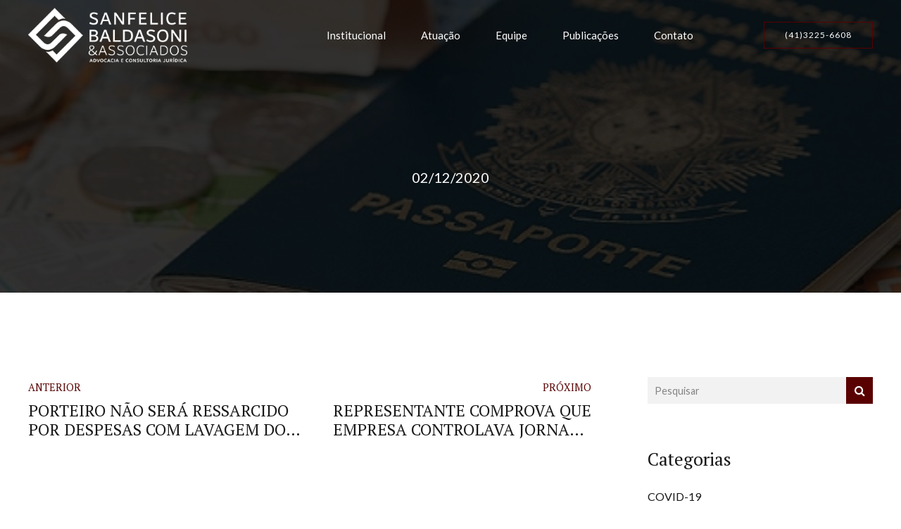

--- FILE ---
content_type: text/html; charset=UTF-8
request_url: https://www.sbadvocacia.com.br/metalurgico-nao-recebera-adicional-de-transferencia-por-ter-passado-10-meses-no-exterior/
body_size: 59154
content:
<!DOCTYPE html>
<html dir="ltr" lang="pt-BR" prefix="og: https://ogp.me/ns#" data-bt-theme="Goldenblatt Child 1.0.0">
<head>

		<meta charset="UTF-8">
		<meta name="viewport" content="width=device-width, initial-scale=1, maximum-scale=5, user-scalable=yes">
		<meta name="mobile-web-app-capable" content="yes">
		<meta name="apple-mobile-web-app-capable" content="yes">
	<title>Bt_bb_masonry_portfolio_grid</title>

		<!-- All in One SEO 4.6.2 - aioseo.com -->
		
		
		
		<meta name="generator" content="All in One SEO (AIOSEO) 4.6.2" />
		
		
		
		
		
		<meta name="twitter:card" content="summary" />
		<meta name="twitter:title" content="METALÚRGICO NÃO RECEBERÁ ADICIONAL DE TRANSFERÊNCIA POR TER PASSADO 10 MESES NO EXTERIOR | SB&amp;A - Advocacia e Consultoria Jurídica" />
		<meta name="google" content="nositelinkssearchbox" />
		
		<!-- All in One SEO -->


<!-- Google Tag Manager for WordPress by gtm4wp.com -->
<script data-cfasync="false" data-pagespeed-no-defer>
	var gtm4wp_datalayer_name = "dataLayer";
	var dataLayer = dataLayer || [];
</script>
<!-- End Google Tag Manager for WordPress by gtm4wp.com --><link rel='dns-prefetch' href='//fonts.googleapis.com' />
<link rel="alternate" type="application/rss+xml" title="Feed para SB&amp;A - Advocacia e Consultoria Jurídica &raquo;" href="https://www.sbadvocacia.com.br/feed/" />
<link rel="alternate" type="application/rss+xml" title="Feed de comentários para SB&amp;A - Advocacia e Consultoria Jurídica &raquo;" href="https://www.sbadvocacia.com.br/comments/feed/" />
<script type="text/javascript">
/* <![CDATA[ */
window._wpemojiSettings = {"baseUrl":"https:\/\/s.w.org\/images\/core\/emoji\/15.0.3\/72x72\/","ext":".png","svgUrl":"https:\/\/s.w.org\/images\/core\/emoji\/15.0.3\/svg\/","svgExt":".svg","source":{"concatemoji":"https:\/\/www.sbadvocacia.com.br\/wp-includes\/js\/wp-emoji-release.min.js?ver=58f30db8d93e19a4e4e80d98dce0644a"}};
/*! This file is auto-generated */
!function(i,n){var o,s,e;function c(e){try{var t={supportTests:e,timestamp:(new Date).valueOf()};sessionStorage.setItem(o,JSON.stringify(t))}catch(e){}}function p(e,t,n){e.clearRect(0,0,e.canvas.width,e.canvas.height),e.fillText(t,0,0);var t=new Uint32Array(e.getImageData(0,0,e.canvas.width,e.canvas.height).data),r=(e.clearRect(0,0,e.canvas.width,e.canvas.height),e.fillText(n,0,0),new Uint32Array(e.getImageData(0,0,e.canvas.width,e.canvas.height).data));return t.every(function(e,t){return e===r[t]})}function u(e,t,n){switch(t){case"flag":return n(e,"\ud83c\udff3\ufe0f\u200d\u26a7\ufe0f","\ud83c\udff3\ufe0f\u200b\u26a7\ufe0f")?!1:!n(e,"\ud83c\uddfa\ud83c\uddf3","\ud83c\uddfa\u200b\ud83c\uddf3")&&!n(e,"\ud83c\udff4\udb40\udc67\udb40\udc62\udb40\udc65\udb40\udc6e\udb40\udc67\udb40\udc7f","\ud83c\udff4\u200b\udb40\udc67\u200b\udb40\udc62\u200b\udb40\udc65\u200b\udb40\udc6e\u200b\udb40\udc67\u200b\udb40\udc7f");case"emoji":return!n(e,"\ud83d\udc26\u200d\u2b1b","\ud83d\udc26\u200b\u2b1b")}return!1}function f(e,t,n){var r="undefined"!=typeof WorkerGlobalScope&&self instanceof WorkerGlobalScope?new OffscreenCanvas(300,150):i.createElement("canvas"),a=r.getContext("2d",{willReadFrequently:!0}),o=(a.textBaseline="top",a.font="600 32px Arial",{});return e.forEach(function(e){o[e]=t(a,e,n)}),o}function t(e){var t=i.createElement("script");t.src=e,t.defer=!0,i.head.appendChild(t)}"undefined"!=typeof Promise&&(o="wpEmojiSettingsSupports",s=["flag","emoji"],n.supports={everything:!0,everythingExceptFlag:!0},e=new Promise(function(e){i.addEventListener("DOMContentLoaded",e,{once:!0})}),new Promise(function(t){var n=function(){try{var e=JSON.parse(sessionStorage.getItem(o));if("object"==typeof e&&"number"==typeof e.timestamp&&(new Date).valueOf()<e.timestamp+604800&&"object"==typeof e.supportTests)return e.supportTests}catch(e){}return null}();if(!n){if("undefined"!=typeof Worker&&"undefined"!=typeof OffscreenCanvas&&"undefined"!=typeof URL&&URL.createObjectURL&&"undefined"!=typeof Blob)try{var e="postMessage("+f.toString()+"("+[JSON.stringify(s),u.toString(),p.toString()].join(",")+"));",r=new Blob([e],{type:"text/javascript"}),a=new Worker(URL.createObjectURL(r),{name:"wpTestEmojiSupports"});return void(a.onmessage=function(e){c(n=e.data),a.terminate(),t(n)})}catch(e){}c(n=f(s,u,p))}t(n)}).then(function(e){for(var t in e)n.supports[t]=e[t],n.supports.everything=n.supports.everything&&n.supports[t],"flag"!==t&&(n.supports.everythingExceptFlag=n.supports.everythingExceptFlag&&n.supports[t]);n.supports.everythingExceptFlag=n.supports.everythingExceptFlag&&!n.supports.flag,n.DOMReady=!1,n.readyCallback=function(){n.DOMReady=!0}}).then(function(){return e}).then(function(){var e;n.supports.everything||(n.readyCallback(),(e=n.source||{}).concatemoji?t(e.concatemoji):e.wpemoji&&e.twemoji&&(t(e.twemoji),t(e.wpemoji)))}))}((window,document),window._wpemojiSettings);
/* ]]> */
</script>
<link rel='stylesheet' id='sbi_styles-css' href='https://www.sbadvocacia.com.br/wp-content/plugins/instagram-feed/css/sbi-styles.min.css?ver=6.3.1' type='text/css' media='all' />
<style id='wp-emoji-styles-inline-css' type='text/css'>

	img.wp-smiley, img.emoji {
		display: inline !important;
		border: none !important;
		box-shadow: none !important;
		height: 1em !important;
		width: 1em !important;
		margin: 0 0.07em !important;
		vertical-align: -0.1em !important;
		background: none !important;
		padding: 0 !important;
	}
</style>
<link rel='stylesheet' id='wp-block-library-css' href='https://www.sbadvocacia.com.br/wp-includes/css/dist/block-library/style.min.css?ver=58f30db8d93e19a4e4e80d98dce0644a' type='text/css' media='all' />
<style id='pdfemb-pdf-embedder-viewer-style-inline-css' type='text/css'>
.wp-block-pdfemb-pdf-embedder-viewer{max-width:none}

</style>
<style id='classic-theme-styles-inline-css' type='text/css'>
/*! This file is auto-generated */
.wp-block-button__link{color:#fff;background-color:#32373c;border-radius:9999px;box-shadow:none;text-decoration:none;padding:calc(.667em + 2px) calc(1.333em + 2px);font-size:1.125em}.wp-block-file__button{background:#32373c;color:#fff;text-decoration:none}
</style>
<style id='global-styles-inline-css' type='text/css'>
body{--wp--preset--color--black: #000000;--wp--preset--color--cyan-bluish-gray: #abb8c3;--wp--preset--color--white: #ffffff;--wp--preset--color--pale-pink: #f78da7;--wp--preset--color--vivid-red: #cf2e2e;--wp--preset--color--luminous-vivid-orange: #ff6900;--wp--preset--color--luminous-vivid-amber: #fcb900;--wp--preset--color--light-green-cyan: #7bdcb5;--wp--preset--color--vivid-green-cyan: #00d084;--wp--preset--color--pale-cyan-blue: #8ed1fc;--wp--preset--color--vivid-cyan-blue: #0693e3;--wp--preset--color--vivid-purple: #9b51e0;--wp--preset--gradient--vivid-cyan-blue-to-vivid-purple: linear-gradient(135deg,rgba(6,147,227,1) 0%,rgb(155,81,224) 100%);--wp--preset--gradient--light-green-cyan-to-vivid-green-cyan: linear-gradient(135deg,rgb(122,220,180) 0%,rgb(0,208,130) 100%);--wp--preset--gradient--luminous-vivid-amber-to-luminous-vivid-orange: linear-gradient(135deg,rgba(252,185,0,1) 0%,rgba(255,105,0,1) 100%);--wp--preset--gradient--luminous-vivid-orange-to-vivid-red: linear-gradient(135deg,rgba(255,105,0,1) 0%,rgb(207,46,46) 100%);--wp--preset--gradient--very-light-gray-to-cyan-bluish-gray: linear-gradient(135deg,rgb(238,238,238) 0%,rgb(169,184,195) 100%);--wp--preset--gradient--cool-to-warm-spectrum: linear-gradient(135deg,rgb(74,234,220) 0%,rgb(151,120,209) 20%,rgb(207,42,186) 40%,rgb(238,44,130) 60%,rgb(251,105,98) 80%,rgb(254,248,76) 100%);--wp--preset--gradient--blush-light-purple: linear-gradient(135deg,rgb(255,206,236) 0%,rgb(152,150,240) 100%);--wp--preset--gradient--blush-bordeaux: linear-gradient(135deg,rgb(254,205,165) 0%,rgb(254,45,45) 50%,rgb(107,0,62) 100%);--wp--preset--gradient--luminous-dusk: linear-gradient(135deg,rgb(255,203,112) 0%,rgb(199,81,192) 50%,rgb(65,88,208) 100%);--wp--preset--gradient--pale-ocean: linear-gradient(135deg,rgb(255,245,203) 0%,rgb(182,227,212) 50%,rgb(51,167,181) 100%);--wp--preset--gradient--electric-grass: linear-gradient(135deg,rgb(202,248,128) 0%,rgb(113,206,126) 100%);--wp--preset--gradient--midnight: linear-gradient(135deg,rgb(2,3,129) 0%,rgb(40,116,252) 100%);--wp--preset--font-size--small: 13px;--wp--preset--font-size--medium: 20px;--wp--preset--font-size--large: 36px;--wp--preset--font-size--x-large: 42px;--wp--preset--spacing--20: 0.44rem;--wp--preset--spacing--30: 0.67rem;--wp--preset--spacing--40: 1rem;--wp--preset--spacing--50: 1.5rem;--wp--preset--spacing--60: 2.25rem;--wp--preset--spacing--70: 3.38rem;--wp--preset--spacing--80: 5.06rem;--wp--preset--shadow--natural: 6px 6px 9px rgba(0, 0, 0, 0.2);--wp--preset--shadow--deep: 12px 12px 50px rgba(0, 0, 0, 0.4);--wp--preset--shadow--sharp: 6px 6px 0px rgba(0, 0, 0, 0.2);--wp--preset--shadow--outlined: 6px 6px 0px -3px rgba(255, 255, 255, 1), 6px 6px rgba(0, 0, 0, 1);--wp--preset--shadow--crisp: 6px 6px 0px rgba(0, 0, 0, 1);}:where(.is-layout-flex){gap: 0.5em;}:where(.is-layout-grid){gap: 0.5em;}body .is-layout-flex{display: flex;}body .is-layout-flex{flex-wrap: wrap;align-items: center;}body .is-layout-flex > *{margin: 0;}body .is-layout-grid{display: grid;}body .is-layout-grid > *{margin: 0;}:where(.wp-block-columns.is-layout-flex){gap: 2em;}:where(.wp-block-columns.is-layout-grid){gap: 2em;}:where(.wp-block-post-template.is-layout-flex){gap: 1.25em;}:where(.wp-block-post-template.is-layout-grid){gap: 1.25em;}.has-black-color{color: var(--wp--preset--color--black) !important;}.has-cyan-bluish-gray-color{color: var(--wp--preset--color--cyan-bluish-gray) !important;}.has-white-color{color: var(--wp--preset--color--white) !important;}.has-pale-pink-color{color: var(--wp--preset--color--pale-pink) !important;}.has-vivid-red-color{color: var(--wp--preset--color--vivid-red) !important;}.has-luminous-vivid-orange-color{color: var(--wp--preset--color--luminous-vivid-orange) !important;}.has-luminous-vivid-amber-color{color: var(--wp--preset--color--luminous-vivid-amber) !important;}.has-light-green-cyan-color{color: var(--wp--preset--color--light-green-cyan) !important;}.has-vivid-green-cyan-color{color: var(--wp--preset--color--vivid-green-cyan) !important;}.has-pale-cyan-blue-color{color: var(--wp--preset--color--pale-cyan-blue) !important;}.has-vivid-cyan-blue-color{color: var(--wp--preset--color--vivid-cyan-blue) !important;}.has-vivid-purple-color{color: var(--wp--preset--color--vivid-purple) !important;}.has-black-background-color{background-color: var(--wp--preset--color--black) !important;}.has-cyan-bluish-gray-background-color{background-color: var(--wp--preset--color--cyan-bluish-gray) !important;}.has-white-background-color{background-color: var(--wp--preset--color--white) !important;}.has-pale-pink-background-color{background-color: var(--wp--preset--color--pale-pink) !important;}.has-vivid-red-background-color{background-color: var(--wp--preset--color--vivid-red) !important;}.has-luminous-vivid-orange-background-color{background-color: var(--wp--preset--color--luminous-vivid-orange) !important;}.has-luminous-vivid-amber-background-color{background-color: var(--wp--preset--color--luminous-vivid-amber) !important;}.has-light-green-cyan-background-color{background-color: var(--wp--preset--color--light-green-cyan) !important;}.has-vivid-green-cyan-background-color{background-color: var(--wp--preset--color--vivid-green-cyan) !important;}.has-pale-cyan-blue-background-color{background-color: var(--wp--preset--color--pale-cyan-blue) !important;}.has-vivid-cyan-blue-background-color{background-color: var(--wp--preset--color--vivid-cyan-blue) !important;}.has-vivid-purple-background-color{background-color: var(--wp--preset--color--vivid-purple) !important;}.has-black-border-color{border-color: var(--wp--preset--color--black) !important;}.has-cyan-bluish-gray-border-color{border-color: var(--wp--preset--color--cyan-bluish-gray) !important;}.has-white-border-color{border-color: var(--wp--preset--color--white) !important;}.has-pale-pink-border-color{border-color: var(--wp--preset--color--pale-pink) !important;}.has-vivid-red-border-color{border-color: var(--wp--preset--color--vivid-red) !important;}.has-luminous-vivid-orange-border-color{border-color: var(--wp--preset--color--luminous-vivid-orange) !important;}.has-luminous-vivid-amber-border-color{border-color: var(--wp--preset--color--luminous-vivid-amber) !important;}.has-light-green-cyan-border-color{border-color: var(--wp--preset--color--light-green-cyan) !important;}.has-vivid-green-cyan-border-color{border-color: var(--wp--preset--color--vivid-green-cyan) !important;}.has-pale-cyan-blue-border-color{border-color: var(--wp--preset--color--pale-cyan-blue) !important;}.has-vivid-cyan-blue-border-color{border-color: var(--wp--preset--color--vivid-cyan-blue) !important;}.has-vivid-purple-border-color{border-color: var(--wp--preset--color--vivid-purple) !important;}.has-vivid-cyan-blue-to-vivid-purple-gradient-background{background: var(--wp--preset--gradient--vivid-cyan-blue-to-vivid-purple) !important;}.has-light-green-cyan-to-vivid-green-cyan-gradient-background{background: var(--wp--preset--gradient--light-green-cyan-to-vivid-green-cyan) !important;}.has-luminous-vivid-amber-to-luminous-vivid-orange-gradient-background{background: var(--wp--preset--gradient--luminous-vivid-amber-to-luminous-vivid-orange) !important;}.has-luminous-vivid-orange-to-vivid-red-gradient-background{background: var(--wp--preset--gradient--luminous-vivid-orange-to-vivid-red) !important;}.has-very-light-gray-to-cyan-bluish-gray-gradient-background{background: var(--wp--preset--gradient--very-light-gray-to-cyan-bluish-gray) !important;}.has-cool-to-warm-spectrum-gradient-background{background: var(--wp--preset--gradient--cool-to-warm-spectrum) !important;}.has-blush-light-purple-gradient-background{background: var(--wp--preset--gradient--blush-light-purple) !important;}.has-blush-bordeaux-gradient-background{background: var(--wp--preset--gradient--blush-bordeaux) !important;}.has-luminous-dusk-gradient-background{background: var(--wp--preset--gradient--luminous-dusk) !important;}.has-pale-ocean-gradient-background{background: var(--wp--preset--gradient--pale-ocean) !important;}.has-electric-grass-gradient-background{background: var(--wp--preset--gradient--electric-grass) !important;}.has-midnight-gradient-background{background: var(--wp--preset--gradient--midnight) !important;}.has-small-font-size{font-size: var(--wp--preset--font-size--small) !important;}.has-medium-font-size{font-size: var(--wp--preset--font-size--medium) !important;}.has-large-font-size{font-size: var(--wp--preset--font-size--large) !important;}.has-x-large-font-size{font-size: var(--wp--preset--font-size--x-large) !important;}
.wp-block-navigation a:where(:not(.wp-element-button)){color: inherit;}
:where(.wp-block-post-template.is-layout-flex){gap: 1.25em;}:where(.wp-block-post-template.is-layout-grid){gap: 1.25em;}
:where(.wp-block-columns.is-layout-flex){gap: 2em;}:where(.wp-block-columns.is-layout-grid){gap: 2em;}
.wp-block-pullquote{font-size: 1.5em;line-height: 1.6;}
</style>
<link rel='stylesheet' id='bt_bb_content_elements-css' href='https://www.sbadvocacia.com.br/wp-content/plugins/bold-page-builder/css/front_end/content_elements.crush.css?ver=4.9.1' type='text/css' media='all' />
<link rel='stylesheet' id='bt_bb_slick-css' href='https://www.sbadvocacia.com.br/wp-content/plugins/bold-page-builder/slick/slick.css?ver=4.9.1' type='text/css' media='all' />
<link rel='stylesheet' id='bt_cc_style-css' href='https://www.sbadvocacia.com.br/wp-content/plugins/bt_cost_calculator/style.min.css?ver=58f30db8d93e19a4e4e80d98dce0644a' type='text/css' media='all' />
<link rel='stylesheet' id='contact-form-7-css' href='https://www.sbadvocacia.com.br/wp-content/plugins/contact-form-7/includes/css/styles.css?ver=5.9.5' type='text/css' media='all' />
<link rel='stylesheet' id='font-awesome-four-css' href='https://www.sbadvocacia.com.br/wp-content/plugins/font-awesome-4-menus/css/font-awesome.min.css?ver=4.7.0' type='text/css' media='all' />
<link rel='stylesheet' id='dashicons-css' href='https://www.sbadvocacia.com.br/wp-includes/css/dashicons.min.css?ver=58f30db8d93e19a4e4e80d98dce0644a' type='text/css' media='all' />
<link rel='stylesheet' id='thickbox-css' href='https://www.sbadvocacia.com.br/wp-includes/js/thickbox/thickbox.css?ver=58f30db8d93e19a4e4e80d98dce0644a' type='text/css' media='all' />
<link rel='stylesheet' id='goldenblatt-style-css' href='https://www.sbadvocacia.com.br/wp-content/themes/goldenblatt/style.css?ver=58f30db8d93e19a4e4e80d98dce0644a' type='text/css' media='all' />
<style id='goldenblatt-style-inline-css' type='text/css'>
select, input{font-family: "Lato",Arial,Helvetica,sans-serif;} input[type='submit']{ font-family: "Lato",Arial,Helvetica,sans-serif !important; -webkit-box-shadow: 0 0 0 3em #590000 inset; box-shadow: 0 0 0 3em #590000 inset;} input[type='submit']:hover{-webkit-box-shadow: 0 0 0 1px #590000 inset; box-shadow: 0 0 0 1px #590000 inset; color: #590000;} .fancy-select ul.options li:hover{color: #590000;} .btContent a{color: #590000;} a:hover{ color: #590000;} .btText a{color: #590000;} body{font-family: "Lato",Arial,Helvetica,sans-serif;} h1, h2, h3, h4, h5, h6{font-family: "PT Serif",Arial,Helvetica,sans-serif;} blockquote{ font-family: "PT Serif",Arial,Helvetica,sans-serif; color: #3c3c3b;} .btContentHolder table thead th{ background-color: #590000;} .btPreloader{ background-color: #590000;} body.error404 .btErrorPage .port .bt_bb_button.bt_bb_style_filled a{ -webkit-box-shadow: 0 0 0 3em #590000 inset; box-shadow: 0 0 0 3em #590000 inset;} body.error404 .btErrorPage .port .bt_bb_button.bt_bb_style_filled a:hover{-webkit-box-shadow: 0 0 0 1px #590000 inset; box-shadow: 0 0 0 1px #590000 inset; color: #590000;} .btBreadCrumbs{ color: #590000;} .btNoSearchResults .bt_bb_port #searchform input[type='submit']{ -webkit-box-shadow: 0 0 0 3em #590000 inset; box-shadow: 0 0 0 3em #590000 inset;} .btNoSearchResults .bt_bb_port #searchform input[type='submit']:hover{ -webkit-box-shadow: 0 0 0 1px #590000 inset; box-shadow: 0 0 0 1px #590000 inset; color: #590000;} .btNoSearchResults .bt_bb_port .bt_bb_button.bt_bb_style_filled a{ -webkit-box-shadow: 0 0 0 3em #590000 inset; box-shadow: 0 0 0 3em #590000 inset;} .btNoSearchResults .bt_bb_port .bt_bb_button.bt_bb_style_filled a:hover{-webkit-box-shadow: 0 0 0 1px #590000 inset; box-shadow: 0 0 0 1px #590000 inset; color: #590000;} .mainHeader{ font-family: "Lato",Arial,Helvetica,sans-serif;} .menuPort{ font-family: "Lato",Arial,Helvetica,sans-serif;} .menuPort nav > ul > li > a{line-height: 100px;} .menuPort nav > ul > li > a:before{ -webkit-box-shadow: 0 0 0 2px #590000 inset; box-shadow: 0 0 0 2px #590000 inset;} .btTextLogo{ font-family: "PT Serif",Arial,Helvetica,sans-serif; line-height: 100px;} .btLogoArea .logo img{height: 100px;} .btTransparentDarkHeader .btHorizontalMenuTrigger:hover .bt_bb_icon:before, .btTransparentLightHeader .btHorizontalMenuTrigger:hover .bt_bb_icon:before, .btAccentLightHeader .btHorizontalMenuTrigger:hover .bt_bb_icon:before, .btAccentDarkHeader .btHorizontalMenuTrigger:hover .bt_bb_icon:before, .btLightDarkHeader .btHorizontalMenuTrigger:hover .bt_bb_icon:before, .btHasAltLogo.btStickyHeaderActive .btHorizontalMenuTrigger:hover .bt_bb_icon:before, .btTransparentDarkHeader .btHorizontalMenuTrigger:hover .bt_bb_icon:after, .btTransparentLightHeader .btHorizontalMenuTrigger:hover .bt_bb_icon:after, .btAccentLightHeader .btHorizontalMenuTrigger:hover .bt_bb_icon:after, .btAccentDarkHeader .btHorizontalMenuTrigger:hover .bt_bb_icon:after, .btLightDarkHeader .btHorizontalMenuTrigger:hover .bt_bb_icon:after, .btHasAltLogo.btStickyHeaderActive .btHorizontalMenuTrigger:hover .bt_bb_icon:after{border-top-color: #590000;} .btTransparentDarkHeader .btHorizontalMenuTrigger:hover .bt_bb_icon .bt_bb_icon_holder:before, .btTransparentLightHeader .btHorizontalMenuTrigger:hover .bt_bb_icon .bt_bb_icon_holder:before, .btAccentLightHeader .btHorizontalMenuTrigger:hover .bt_bb_icon .bt_bb_icon_holder:before, .btAccentDarkHeader .btHorizontalMenuTrigger:hover .bt_bb_icon .bt_bb_icon_holder:before, .btLightDarkHeader .btHorizontalMenuTrigger:hover .bt_bb_icon .bt_bb_icon_holder:before, .btHasAltLogo.btStickyHeaderActive .btHorizontalMenuTrigger:hover .bt_bb_icon .bt_bb_icon_holder:before{border-top-color: #590000;} .btMenuHorizontal .menuPort nav > ul > li.current-menu-ancestor li.current-menu-ancestor > a, .btMenuHorizontal .menuPort nav > ul > li.current-menu-ancestor li.current-menu-item > a, .btMenuHorizontal .menuPort nav > ul > li.current-menu-item li.current-menu-ancestor > a, .btMenuHorizontal .menuPort nav > ul > li.current-menu-item li.current-menu-item > a{color: #590000;} .btMenuHorizontal .menuPort nav > ul > li:not(.btMenuWideDropdown) > ul > li.menu-item-has-children > a:after{ color: #590000;} .btMenuHorizontal .menuPort ul ul li a:hover{color: #590000;} body.btMenuHorizontal .subToggler{ line-height: 100px;} .btMenuHorizontal .menuPort > nav > ul > li > ul li a:before{ -webkit-box-shadow: 0 0 0 2px #590000 inset; box-shadow: 0 0 0 2px #590000 inset;} html:not(.touch) body.btMenuHorizontal .menuPort > nav > ul > li.btMenuWideDropdown > ul > li > a:after{ background: #590000;} .btMenuHorizontal .topBarInMenu{ height: 100px;} .btMenuVertical.btTransparentAlternateHeader .mainHeader{background-color: #3c3c3b;} .btTransparentAlternateHeader .topBar{ background: rgba(60,60,59,0.8);} .btAccentDarkHeader .btBelowLogoArea, .btAccentDarkHeader .topBar{background-color: #590000;} .btAccentDarkHeader .btBelowLogoArea a:hover, .btAccentDarkHeader .topBar a:hover{color: #3c3c3b;} .btAccentLightHeader .btBelowLogoArea, .btAccentLightHeader .topBar{background-color: #590000;} .btAccentLightHeader .btBelowLogoArea a:hover, .btAccentLightHeader .topBar a:hover{color: #3c3c3b;} .btLightAccentHeader .btLogoArea, .btLightAccentHeader .btVerticalHeaderTop{background-color: #590000;} .btLightAccentHeader.btMenuHorizontal.btBelowMenu .mainHeader .btLogoArea{background-color: #590000;} .btAlternateLightHeader .btBelowLogoArea, .btAlternateLightHeader .topBar{background-color: #3c3c3b;} .btAlternateLightHeader .btBelowLogoArea a:hover, .btAlternateLightHeader .topBar a:hover{color: #590000;} .btStickyHeaderActive.btMenuHorizontal .mainHeader .btLogoArea .logo img{height: -webkit-calc(100px*0.8); height: -moz-calc(100px*0.8); height: calc(100px*0.8);} .btStickyHeaderActive.btMenuHorizontal .mainHeader .btLogoArea .btTextLogo{ line-height: -webkit-calc(100px*0.8); line-height: -moz-calc(100px*0.8); line-height: calc(100px*0.8);} .btStickyHeaderActive.btMenuHorizontal .mainHeader .btLogoArea .menuPort nav > ul > li > a, .btStickyHeaderActive.btMenuHorizontal .mainHeader .btLogoArea .menuPort nav > ul > li > .subToggler{line-height: -webkit-calc(100px*0.8); line-height: -moz-calc(100px*0.8); line-height: calc(100px*0.8);} .btStickyHeaderActive.btMenuHorizontal .mainHeader .btLogoArea .topBarInMenu{height: -webkit-calc(100px*0.8); height: -moz-calc(100px*0.8); height: calc(100px*0.8);} .btTransparentDarkHeader .btVerticalMenuTrigger:hover .bt_bb_icon:before, .btTransparentLightHeader .btVerticalMenuTrigger:hover .bt_bb_icon:before, .btAccentLightHeader .btVerticalMenuTrigger:hover .bt_bb_icon:before, .btAccentDarkHeader .btVerticalMenuTrigger:hover .bt_bb_icon:before, .btLightDarkHeader .btVerticalMenuTrigger:hover .bt_bb_icon:before, .btHasAltLogo.btStickyHeaderActive .btVerticalMenuTrigger:hover .bt_bb_icon:before, .btTransparentDarkHeader .btVerticalMenuTrigger:hover .bt_bb_icon:after, .btTransparentLightHeader .btVerticalMenuTrigger:hover .bt_bb_icon:after, .btAccentLightHeader .btVerticalMenuTrigger:hover .bt_bb_icon:after, .btAccentDarkHeader .btVerticalMenuTrigger:hover .bt_bb_icon:after, .btLightDarkHeader .btVerticalMenuTrigger:hover .bt_bb_icon:after, .btHasAltLogo.btStickyHeaderActive .btVerticalMenuTrigger:hover .bt_bb_icon:after{border-top-color: #590000;} .btTransparentDarkHeader .btVerticalMenuTrigger:hover .bt_bb_icon .bt_bb_icon_holder:before, .btTransparentLightHeader .btVerticalMenuTrigger:hover .bt_bb_icon .bt_bb_icon_holder:before, .btAccentLightHeader .btVerticalMenuTrigger:hover .bt_bb_icon .bt_bb_icon_holder:before, .btAccentDarkHeader .btVerticalMenuTrigger:hover .bt_bb_icon .bt_bb_icon_holder:before, .btLightDarkHeader .btVerticalMenuTrigger:hover .bt_bb_icon .bt_bb_icon_holder:before, .btHasAltLogo.btStickyHeaderActive .btVerticalMenuTrigger:hover .bt_bb_icon .bt_bb_icon_holder:before{border-top-color: #590000;} .btMenuVertical .mainHeader .btCloseVertical:before:hover{color: #590000;} .btMenuHorizontal .topBarInLogoArea{ height: 100px;} .btMenuHorizontal .topBarInLogoArea .topBarInLogoAreaCell{border: 0 solid #590000;} .btMenuVertical .mainHeader .btCloseVertical:before:hover{color: #590000;} .btSiteFooter .btFooterMenu .menu li{ font-family: "Lato",Arial,Helvetica,sans-serif;} .btDarkSkin .btSiteFooterCopyMenu .port:before, .btLightSkin .btDarkSkin .btSiteFooterCopyMenu .port:before, .btDarkSkin.btLightSkin .btDarkSkin .btSiteFooterCopyMenu .port:before{background-color: #590000;} .sticky .headline:before{ color: #590000;} .btContent .btArticleListItem .bt_bb_headline a:hover{color: #590000;} .btContent .btArticleListItem .bt_bb_headline .bt_bb_headline_superheadline{color: #590000;} .btContent .btArticleListItem .bt_bb_headline .bt_bb_headline_superheadline a{color: #590000;} .btContent .btArticleListItem .bt_bb_headline .bt_bb_headline_superheadline a.btArticleComments:before{color: #590000;} .btPostSingleItemStandard .btArticleShareEtc > div.btReadMoreColumn .bt_bb_button a{color: #590000;} .btPostSingleItemStandard .btArticleShareEtc > div.btReadMoreColumn .bt_bb_button a:before{background-color: #590000;} .btPortfolioSingle.btPostSingleItemStandard .btArticleContent .btArticleSuperMeta dl dt{ color: #590000;} .btMediaBox.btQuote:before, .btMediaBox.btLink:before{ background-color: #590000;} .articleSideGutter .date{ font-family: "PT Serif",Arial,Helvetica,sans-serif;} .articleSideGutter .asgItem.title{ font-family: "PT Serif",Arial,Helvetica,sans-serif;} .sticky.btArticleListItem .btArticleHeadline h1 .bt_bb_headline_content span a:after, .sticky.btArticleListItem .btArticleHeadline h2 .bt_bb_headline_content span a:after, .sticky.btArticleListItem .btArticleHeadline h3 .bt_bb_headline_content span a:after, .sticky.btArticleListItem .btArticleHeadline h4 .bt_bb_headline_content span a:after, .sticky.btArticleListItem .btArticleHeadline h5 .bt_bb_headline_content span a:after, .sticky.btArticleListItem .btArticleHeadline h6 .bt_bb_headline_content span a:after, .sticky.btArticleListItem .btArticleHeadline h7 .bt_bb_headline_content span a:after, .sticky.btArticleListItem .btArticleHeadline h8 .bt_bb_headline_content span a:after{ color: #590000;} .post-password-form p:first-child{color: #3c3c3b;} .post-password-form p:nth-child(2) input[type="submit"]{ -webkit-box-shadow: 0 0 0 3em #590000 inset; box-shadow: 0 0 0 3em #590000 inset;} .post-password-form p:nth-child(2) input[type="submit"]:hover{ -webkit-box-shadow: 0 0 0 1px #590000 inset; box-shadow: 0 0 0 1px #590000 inset; color: #590000;} .btPagination{ font-family: "PT Serif",Arial,Helvetica,sans-serif;} .btPagination .paging a:hover{color: #590000;} .btPrevNextNav .btPrevNext .btPrevNextItem .btPrevNextTitle{ font-family: "PT Serif",Arial,Helvetica,sans-serif;} .btPrevNextNav .btPrevNext .btPrevNextItem .btPrevNextDir{ font-family: "PT Serif",Arial,Helvetica,sans-serif; color: #590000;} .btPrevNextNav .btPrevNext:hover .btPrevNextTitle{color: #590000;} .btLinkPages{ font-family: "PT Serif",Arial,Helvetica,sans-serif;} .btArticleCategories a:hover{color: #590000;} .btArticleAuthor a:hover{color: #590000;} .btArticleComments:hover{color: #590000;} .bt-comments-box .vcard .posted{ font-family: "PT Serif",Arial,Helvetica,sans-serif;} .bt-comments-box .commentTxt p.edit-link, .bt-comments-box .commentTxt p.reply{ font-family: "PT Serif",Arial,Helvetica,sans-serif;} .bt-comments-box .comment-navigation a, .bt-comments-box .comment-navigation span{ font-family: "Lato",Arial,Helvetica,sans-serif;} .comment-awaiting-moderation{color: #590000;} a#cancel-comment-reply-link{ color: #590000;} a#cancel-comment-reply-link:hover{color: #3c3c3b;} .btCommentSubmit{ font-family: "Lato",Arial,Helvetica,sans-serif !important; -webkit-box-shadow: 0 0 0 3em #590000 inset; box-shadow: 0 0 0 3em #590000 inset;} .btCommentSubmit:hover{-webkit-box-shadow: 0 0 0 1px #590000 inset; box-shadow: 0 0 0 1px #590000 inset; color: #590000 !important;} body:not(.btNoDashInSidebar) .btBox > h4:after, body:not(.btNoDashInSidebar) .btCustomMenu > h4:after, body:not(.btNoDashInSidebar) .btTopBox > h4:after{ border-bottom: 3px solid #590000;} .btBox ul li.current-menu-item > a, .btCustomMenu ul li.current-menu-item > a, .btTopBox ul li.current-menu-item > a{color: #590000;} .btBox .btImageTextWidget .btImageTextWidgetImage a img, .btCustomMenu .btImageTextWidget .btImageTextWidgetImage a img, .btTopBox .btImageTextWidget .btImageTextWidgetImage a img{ -webkit-box-shadow: 0 0 0 0 #590000; box-shadow: 0 0 0 0 #590000;} .btBox .btImageTextWidget .btImageTextWidgetImage a:hover img, .btCustomMenu .btImageTextWidget .btImageTextWidgetImage a:hover img, .btTopBox .btImageTextWidget .btImageTextWidgetImage a:hover img{-webkit-box-shadow: 0 0 0 2px #590000; box-shadow: 0 0 0 2px #590000;} .btBox .btImageTextWidget .btImageTextWidgetText .bt_bb_headline_content span a:hover, .btCustomMenu .btImageTextWidget .btImageTextWidgetText .bt_bb_headline_content span a:hover, .btTopBox .btImageTextWidget .btImageTextWidgetText .bt_bb_headline_content span a:hover{color: #590000;} .widget_calendar table caption{font-family: "PT Serif",Arial,Helvetica,sans-serif; background: #590000;} .widget_calendar table tbody tr td#today{color: #590000;} .widget_rss li a.rsswidget{font-family: "PT Serif",Arial,Helvetica,sans-serif;} .btTopBox.widget_text .textwidget p{ font-family: "Lato",Arial,Helvetica,sans-serif;} .widget_shopping_cart .total{ font-family: "PT Serif",Arial,Helvetica,sans-serif;} .widget_shopping_cart .buttons .button{ background: #590000;} .widget_shopping_cart .widget_shopping_cart_content .mini_cart_item .ppRemove a.remove{ background-color: #590000;} .widget_shopping_cart .widget_shopping_cart_content .mini_cart_item .ppRemove a.remove:hover{background-color: #3c3c3b;} .menuPort .widget_shopping_cart .widget_shopping_cart_content .btCartWidgetIcon span.cart-contents, .topTools .widget_shopping_cart .widget_shopping_cart_content .btCartWidgetIcon span.cart-contents, .topBarInLogoArea .widget_shopping_cart .widget_shopping_cart_content .btCartWidgetIcon span.cart-contents{ background-color: #3c3c3b; font: normal 10px/1 "Lato";} .btMenuVertical .menuPort .widget_shopping_cart .widget_shopping_cart_content .btCartWidgetInnerContent .verticalMenuCartToggler, .btMenuVertical .topTools .widget_shopping_cart .widget_shopping_cart_content .btCartWidgetInnerContent .verticalMenuCartToggler, .btMenuVertical .topBarInLogoArea .widget_shopping_cart .widget_shopping_cart_content .btCartWidgetInnerContent .verticalMenuCartToggler{ background-color: #590000;} .widget_recent_reviews{ font-family: "PT Serif",Arial,Helvetica,sans-serif;} .widget_recent_reviews .reviewer{ font-family: "Lato",Arial,Helvetica,sans-serif;} .widget_price_filter .price_slider_wrapper .ui-slider .ui-slider-handle{ background-color: #590000;} .widget_top_rated_products ul.product_list_widget .btImageTextWidgetText p.posted, .widget_products ul.product_list_widget .btImageTextWidgetText p.posted, .widget_recently_viewed_products ul.product_list_widget .btImageTextWidgetText p.posted{font-family: "Lato",Arial,Helvetica,sans-serif;} .btBox .tagcloud a, .btTags ul a{ font-family: "PT Serif",Arial,Helvetica,sans-serif;} .btBox .tagcloud a:before, .btTags ul a:before{ color: #590000;} .btBox .tagcloud a:hover, .btTags ul a:hover{color: #590000;} .btIconWidget .btIconWidgetText{ font-family: "Lato",Arial,Helvetica,sans-serif;} .topTools .btIconWidget .btIconWidgetIcon, .topBarInMenu .btIconWidget .btIconWidgetIcon{ color: #590000;} .btAccentDarkHeader .topTools .btIconWidget:hover, .btAccentDarkHeader .topBarInMenu .btIconWidget:hover{color: #3c3c3b;} .topTools a.btIconWidget:hover, .topBarInMenu a.btIconWidget:hover{color: #590000;} .btAccentIconWidget.btIconWidget .btIconWidgetIcon{color: #590000;} a.btAccentIconWidget.btIconWidget:hover{color: #590000;} .btSiteFooterWidgets .btSearch button, .btSidebar .btSearch button, .btSidebar .widget_product_search button{ background: #590000;} .btSearchInner.btFromTopBox .btSearchInnerClose .bt_bb_icon a.bt_bb_icon_holder{color: #590000;} .btSearchInner.btFromTopBox .btSearchInnerClose .bt_bb_icon:hover a.bt_bb_icon_holder{color: #0d0000;} .btSearchInner.btFromTopBox button:hover:before{color: #590000;} div.btButtonWidget .btButtonWidgetLink{ -webkit-box-shadow: 0 0 0 1px #590000 inset; box-shadow: 0 0 0 1px #590000 inset;} div.btButtonWidget .btButtonWidgetLink:hover{ -webkit-box-shadow: 0 0 0 3em #590000 inset; box-shadow: 0 0 0 3em #590000 inset;} div.btButtonWidget .btButtonWidgetLink .btButtonWidgetIcon{ background: #590000;} div.btButtonWidget .btButtonWidgetLink .btButtonWidgetContent span.btButtonWidgetText{ font-family: "Lato",Arial,Helvetica,sans-serif;} div.btButtonWidget.btLightAccentButton.btOutlineButton .btButtonWidgetLink{ -webkit-box-shadow: 0 0 0 1px #590000 inset; box-shadow: 0 0 0 1px #590000 inset;} div.btButtonWidget.btLightAccentButton.btOutlineButton .btButtonWidgetLink:hover{ -webkit-box-shadow: 0 0 0 3em #590000 inset; box-shadow: 0 0 0 3em #590000 inset;} div.btButtonWidget.btLightAccentButton.btFilledButton .btButtonWidgetLink{ -webkit-box-shadow: 0 0 0 3em #590000 inset; box-shadow: 0 0 0 3em #590000 inset;} div.btButtonWidget.btLightAccentButton.btFilledButton .btButtonWidgetLink:hover{ -webkit-box-shadow: 0 0 0 1px #590000 inset; box-shadow: 0 0 0 1px #590000 inset;} div.btButtonWidget.btDarkAccentButton.btOutlineButton .btButtonWidgetLink{ -webkit-box-shadow: 0 0 0 1px #590000 inset; box-shadow: 0 0 0 1px #590000 inset;} div.btButtonWidget.btDarkAccentButton.btOutlineButton .btButtonWidgetLink:hover{ -webkit-box-shadow: 0 0 0 3em #590000 inset; box-shadow: 0 0 0 3em #590000 inset;} div.btButtonWidget.btDarkAccentButton.btFilledButton .btButtonWidgetLink{ -webkit-box-shadow: 0 0 0 3em #590000 inset; box-shadow: 0 0 0 3em #590000 inset;} div.btButtonWidget.btDarkAccentButton.btFilledButton .btButtonWidgetLink:hover{ -webkit-box-shadow: 0 0 0 1px #590000 inset; box-shadow: 0 0 0 1px #590000 inset;} .btStickyHeaderActive.btStickyHeaderOpen .btButtonWidget.btLargeButton .btButtonWidgetLink .btButtonWidgetContent .btButtonWidgetText{line-height: -webkit-calc(100px*0.8); line-height: -moz-calc(100px*0.8); line-height: calc(100px*0.8);} .btStickyHeaderActive.btStickyHeaderOpen .btButtonWidget.btLargeButton .btButtonWidgetLink .btButtonWidgetIcon{width: -webkit-calc(100px*0.8); width: -moz-calc(100px*0.8); width: calc(100px*0.8); height: -webkit-calc(100px*0.8); height: -moz-calc(100px*0.8); height: calc(100px*0.8);} @media (min-width: 993px){.bt_bb_column.bt_bb_border_color_accent, .bt_bb_column_inner.bt_bb_border_color_accent{border-color: rgba(89,0,0,0.7);} }.bt_bb_separator.bt_bb_color_accent{border-color: #590000;} .bt_bb_headline .bt_bb_headline_superheadline{ font-family: "PT Serif",Arial,Helvetica,sans-serif;} .bt_bb_headline.bt_bb_subheadline .bt_bb_headline_subheadline{ font-family: "Lato",Arial,Helvetica,sans-serif;} .bt_bb_headline h1 b, .bt_bb_headline h2 b, .bt_bb_headline h3 b, .bt_bb_headline h4 b, .bt_bb_headline h5 b, .bt_bb_headline h6 b{color: #590000;} .bt_bb_headline h1 strong, .bt_bb_headline h2 strong, .bt_bb_headline h3 strong, .bt_bb_headline h4 strong, .bt_bb_headline h5 strong, .bt_bb_headline h6 strong{color: #590000;} .bt_bb_dash_bottom.bt_bb_dash_top.bt_bb_headline .bt_bb_headline_content:before, .bt_bb_dash_bottom.bt_bb_dash_bottom.bt_bb_headline .bt_bb_headline_content:before, .bt_bb_dash_bottom.bt_bb_dash_top_bottom.bt_bb_headline .bt_bb_headline_content:before, .bt_bb_dash_bottom.bt_bb_dash_light_alternate.bt_bb_headline .bt_bb_headline_content:before, .bt_bb_dash_bottom.bt_bb_dash_gray.bt_bb_headline .bt_bb_headline_content:before{background: #590000;} .bt_bb_dash_top_bottom.bt_bb_dash_top.bt_bb_headline .bt_bb_headline_content:before, .bt_bb_dash_top_bottom.bt_bb_dash_bottom.bt_bb_headline .bt_bb_headline_content:before, .bt_bb_dash_top_bottom.bt_bb_dash_top_bottom.bt_bb_headline .bt_bb_headline_content:before, .bt_bb_dash_top_bottom.bt_bb_dash_light_alternate.bt_bb_headline .bt_bb_headline_content:before, .bt_bb_dash_top_bottom.bt_bb_dash_gray.bt_bb_headline .bt_bb_headline_content:before{background: rgba(89,0,0,0.7);} .bt_bb_dash_light_alternate.bt_bb_dash_top.bt_bb_headline .bt_bb_headline_content:before, .bt_bb_dash_light_alternate.bt_bb_dash_bottom.bt_bb_headline .bt_bb_headline_content:before, .bt_bb_dash_light_alternate.bt_bb_dash_top_bottom.bt_bb_headline .bt_bb_headline_content:before, .bt_bb_dash_light_alternate.bt_bb_dash_light_alternate.bt_bb_headline .bt_bb_headline_content:before, .bt_bb_dash_light_alternate.bt_bb_dash_gray.bt_bb_headline .bt_bb_headline_content:before{background: rgba(60,60,59,0.8);} .bt_bb_button .bt_bb_button_text{ font-family: "Lato",Arial,Helvetica,sans-serif;} .bt_bb_button.bt_bb_style_clean a:hover{color: #590000;} .bt_bb_button.bt_bb_style_clean a:hover:before{background: #590000;} .bt_bb_button.bt_bb_style_clean a:hover:after{background: #590000;} .bt_bb_button.btWithIcon a .bt_bb_icon{ background: #590000;} .bt_bb_style_clean.bt_bb_button.btWithIcon a:hover .bt_bb_icon{color: #590000;} .bt_bb_service .bt_bb_service_content .bt_bb_service_content_title{ font-family: "PT Serif",Arial,Helvetica,sans-serif;} .bt_bb_service:hover .bt_bb_service_content_title a{color: #590000;} .slick-dots li{ background: #590000;} .bt_bb_dots_shape_line .slick-dots li button{background: #590000;} .bt_bb_progress_bar .bt_bb_progress_bar_text_above span{ font-family: "PT Serif",Arial,Helvetica,sans-serif;} .bt_bb_color_scheme_accent.bt_bb_progress_bar .bt_bb_progress_bar_bg{background-color: rgba(89,0,0,0.5);} .bt_bb_color_scheme_alternate.bt_bb_progress_bar .bt_bb_progress_bar_bg{background-color: rgba(60,60,59,0.5);} .bt_bb_color_scheme_accent.bt_bb_progress_bar .bt_bb_progress_bar_bg .bt_bb_progress_bar_inner{background-color: #590000;} .bt_bb_color_scheme_alternate.bt_bb_progress_bar .bt_bb_progress_bar_bg .bt_bb_progress_bar_inner{background-color: #3c3c3b;} .bt_bb_latest_posts .bt_bb_latest_posts_item .bt_bb_latest_posts_item_inner .bt_bb_latest_posts_item_content .bt_bb_latest_posts_item_content_box .bt_bb_latest_posts_item_date{ font-family: "PT Serif",Arial,Helvetica,sans-serif; background: #590000;} .bt_bb_latest_posts .bt_bb_latest_posts_item .bt_bb_latest_posts_item_inner .bt_bb_latest_posts_item_content .bt_bb_latest_posts_item_content_box .bt_bb_latest_posts_item_date .bt_bb_latest_posts_item_date_day{ font-family: "PT Serif",Arial,Helvetica,sans-serif;} .bt_bb_latest_posts .bt_bb_latest_posts_item .bt_bb_latest_posts_item_inner .bt_bb_latest_posts_item_content .bt_bb_latest_posts_item_content_box .bt_bb_latest_posts_item_date .bt_bb_latest_posts_item_date_month{ font-family: "PT Serif",Arial,Helvetica,sans-serif;} .bt_bb_latest_posts .bt_bb_latest_posts_item .bt_bb_latest_posts_item_inner .bt_bb_latest_posts_item_content .bt_bb_latest_posts_item_content_box .bt_bb_latest_posts_item_title a{color: #3c3c3b;} .bt_bb_latest_posts .bt_bb_latest_posts_item .bt_bb_latest_posts_item_inner .bt_bb_latest_posts_item_content .bt_bb_latest_posts_item_content_box .bt_bb_latest_posts_item_title a:hover{color: #590000;} .bt_bb_custom_menu div ul a:hover{color: #590000;} .bt_bb_style_simple ul.bt_bb_tabs_header li.on{border-color: #590000;} ul.bt_bb_tabs_header li span{font-family: "PT Serif",Arial,Helvetica,sans-serif;} .bt_bb_counter_holder .bt_bb_counter_icon{ color: #590000;} .bt_bb_counter_holder .bt_bb_counter_content .bt_bb_counter{ font-family: "PT Serif",Arial,Helvetica,sans-serif;} .bt_bb_counter_holder .bt_bb_counter_content .bt_bb_counter_text{ font-family: "PT Serif",Arial,Helvetica,sans-serif;} .btCounterHolder .btCountdownHolder span[class$="_text"]{ color: #590000;} .btCounterHolder .btCountdownHolder span[class$="_text"] > span{ font-family: "PT Serif",Arial,Helvetica,sans-serif;} .bt_bb_price_list .bt_bb_price_list_title{ font-family: "PT Serif",Arial,Helvetica,sans-serif;} .bt_bb_masonry_post_grid .bt_bb_post_grid_filter{ font-family: "PT Serif",Arial,Helvetica,sans-serif; color: #590000;} .bt_bb_masonry_post_grid .bt_bb_post_grid_filter .bt_bb_post_grid_filter_item.active{ background: #590000;} .bt_bb_masonry_post_grid .bt_bb_post_grid_filter .bt_bb_post_grid_filter_item:hover{ background: #590000;} .bt_bb_masonry_post_grid .bt_bb_masonry_post_grid_content .bt_bb_grid_item .bt_bb_grid_item_inner .bt_bb_grid_item_post_content .bt_bb_grid_item_meta .bt_bb_grid_item_category ul li a{ font-family: "PT Serif",Arial,Helvetica,sans-serif;} .bt_bb_masonry_post_grid .bt_bb_masonry_post_grid_content .bt_bb_grid_item .bt_bb_grid_item_inner .bt_bb_grid_item_post_content .bt_bb_grid_item_meta .bt_bb_grid_item_category ul li a:hover{color: #590000;} .bt_bb_masonry_post_grid .bt_bb_masonry_post_grid_content .bt_bb_grid_item .bt_bb_grid_item_inner .bt_bb_grid_item_post_content .bt_bb_grid_item_meta .bt_bb_grid_item_category ul li:not(:last-child) a:after{ background: #590000;} .bt_bb_masonry_post_grid .bt_bb_masonry_post_grid_content .bt_bb_grid_item .bt_bb_grid_item_inner .bt_bb_grid_item_post_content .bt_bb_grid_item_meta .bt_bb_grid_item_item_author a:hover{color: #590000;} .bt_bb_masonry_post_grid .bt_bb_masonry_post_grid_content .bt_bb_grid_item .bt_bb_grid_item_inner .bt_bb_grid_item_post_content .bt_bb_grid_item_meta > span{font-family: "PT Serif",Arial,Helvetica,sans-serif;} .bt_bb_masonry_post_grid .bt_bb_masonry_post_grid_content .bt_bb_grid_item .bt_bb_grid_item_inner .bt_bb_grid_item_post_content .bt_bb_grid_item_meta > span:not(:last-child):after{ background: #590000;} .bt_bb_masonry_post_grid .bt_bb_post_grid_loader{ border-top: 2px solid #590000;} .bt_bb_card .bt_bb_card_content .bt_bb_card_icon_box .bt_bb_card_icon{ background: #590000;} .bt_bb_card .bt_bb_card_content .bt_bb_card_title{ font-family: "PT Serif",Arial,Helvetica,sans-serif;} .bt_bb_card .bt_bb_card_content .bt_bb_card_title a:hover{color: #590000;} .bt_bb_card .bt_bb_card_content .bt_bb_card_title strong{color: #590000;} .bt_bb_masonry_portfolio_grid .bt_bb_post_grid_filter{ font-family: "PT Serif",Arial,Helvetica,sans-serif; color: #590000;} .bt_bb_masonry_portfolio_grid .bt_bb_post_grid_filter .bt_bb_post_grid_filter_item.active{ background: #590000;} .bt_bb_masonry_portfolio_grid .bt_bb_post_grid_filter .bt_bb_post_grid_filter_item:hover{ background: #590000;} .bt_bb_masonry_portfolio_grid .bt_bb_masonry_portfolio_grid_content .bt_bb_grid_item .bt_bb_grid_item_inner .bt_bb_grid_item_post_content .bt_bb_grid_item_post_icon{ background: #590000;} .bt_bb_masonry_portfolio_grid .bt_bb_masonry_portfolio_grid_content .bt_bb_grid_item .bt_bb_grid_item_inner .bt_bb_grid_item_post_content .bt_bb_grid_item_post_title{ font-family: "PT Serif",Arial,Helvetica,sans-serif;} .bt_bb_masonry_portfolio_grid .bt_bb_masonry_portfolio_grid_content .bt_bb_grid_item .bt_bb_grid_item_inner .bt_bb_grid_item_post_content .bt_bb_grid_item_post_title a:hover{color: #590000;} .bt_bb_masonry_portfolio_grid .bt_bb_masonry_portfolio_grid_content .bt_bb_grid_item .bt_bb_grid_item_item_read_more{ font-family: "Lato",Arial,Helvetica,sans-serif;} .bt_bb_masonry_portfolio_grid .bt_bb_masonry_portfolio_grid_content .bt_bb_grid_item .bt_bb_grid_item_item_read_more a{ color: #590000;} .bt_bb_masonry_portfolio_grid .bt_bb_masonry_portfolio_grid_content .bt_bb_grid_item .bt_bb_grid_item_item_read_more a:before{ background: #590000;} .bt_bb_masonry_portfolio_grid .bt_bb_post_grid_loader div{ background: #590000;} .bt_bb_link .bt_bb_link_content .bt_bb_link_text{font-family: "PT Serif",Arial,Helvetica,sans-serif;} .bt_bb_link .bt_bb_link_content .bt_bb_link_text:before{ color: #590000;} .bt_bb_link .bt_bb_link_content .bt_bb_link_text:after{ color: #590000;} .bt_bb_link .bt_bb_link_content:after{ background: #590000;} .bt_bb_link:hover .bt_bb_link_content .bt_bb_link_text{color: #590000;} .bt_bb_link.bt_bb_style_arrow .bt_bb_link_content .bt_bb_link_text{color: #590000;} .bt_bb_link.bt_bb_style_arrow:hover .bt_bb_link_content .bt_bb_link_text:before{ color: #590000;} .bt_bb_link.bt_bb_style_arrow:hover .bt_bb_link_content .bt_bb_link_text:after{ color: #590000;} .bt_bb_link.bt_bb_style_arrow:hover .bt_bb_link_content:after{ background: #590000;} .wpcf7-form .wpcf7-submit{ -webkit-box-shadow: 0 0 0 3em #590000 inset; box-shadow: 0 0 0 3em #590000 inset;} .wpcf7-form .wpcf7-submit:hover{-webkit-box-shadow: 0 0 0 1px #590000 inset; box-shadow: 0 0 0 1px #590000 inset; color: #590000 !important;} div.wpcf7-validation-errors, div.wpcf7-acceptance-missing{border: 1px solid #590000;} span.wpcf7-not-valid-tip{color: #590000;} .btForm.btStyleOpacity .btFormButton input:hover{ color: #590000;} .products ul li.product .btWooShopLoopItemInner .bt_bb_headline a:hover, ul.products li.product .btWooShopLoopItemInner .bt_bb_headline a:hover{color: #590000;} .products ul li.product .btWooShopLoopItemInner .price, ul.products li.product .btWooShopLoopItemInner .price{ font-family: "Lato",Arial,Helvetica,sans-serif;} .products ul li.product .btWooShopLoopItemInner .added:after, .products ul li.product .btWooShopLoopItemInner .loading:after, ul.products li.product .btWooShopLoopItemInner .added:after, ul.products li.product .btWooShopLoopItemInner .loading:after{ background-color: #3c3c3b;} .products ul li.product .btWooShopLoopItemInner .added_to_cart, ul.products li.product .btWooShopLoopItemInner .added_to_cart{ font-family: "Lato",Arial,Helvetica,sans-serif !important; color: #590000;} .products ul li.product .onsale, ul.products li.product .onsale{ font-family: "PT Serif",Arial,Helvetica,sans-serif; background: #3c3c3b;} div.product .onsale{ font-family: "PT Serif",Arial,Helvetica,sans-serif; background: #3c3c3b;} div.product div.images .woocommerce-product-gallery__trigger:after{ -webkit-box-shadow: 0 0 0 2em #590000 inset,0 0 0 2em rgba(255,255,255,.5) inset; box-shadow: 0 0 0 2em #590000 inset,0 0 0 2em rgba(255,255,255,.5) inset;} div.product div.images .woocommerce-product-gallery__trigger:hover:after{-webkit-box-shadow: 0 0 0 1px #590000 inset,0 0 0 2em rgba(255,255,255,.5) inset; box-shadow: 0 0 0 1px #590000 inset,0 0 0 2em rgba(255,255,255,.5) inset; color: #590000;} table.shop_table .coupon .input-text{ color: #590000;} ul.wc_payment_methods li .about_paypal{ color: #590000;} .woocommerce-MyAccount-navigation ul li a{ border-bottom: 2px solid #590000;} .woocommerce-error, .woocommerce-info, .woocommerce-message{ border-color: #3c3c3b;} .btDarkSkin .woocommerce-error, .btLightSkin .btDarkSkin .woocommerce-error, .btDarkSkin.btLightSkin .btDarkSkin .woocommerce-error, .btDarkSkin .woocommerce-info, .btLightSkin .btDarkSkin .woocommerce-info, .btDarkSkin.btLightSkin .btDarkSkin .woocommerce-info, .btDarkSkin .woocommerce-message, .btLightSkin .btDarkSkin .woocommerce-message, .btDarkSkin.btLightSkin .btDarkSkin .woocommerce-message{border-top: 4px solid #590000;} .woocommerce-info a:not(.button), .woocommerce-message a:not(.button){color: #590000;} .woocommerce-message:before, .woocommerce-info:before{ color: #590000;} .woocommerce .btSidebar a.button, .woocommerce .btContent a.button, .woocommerce-page .btSidebar a.button, .woocommerce-page .btContent a.button, .woocommerce .btSidebar input[type="submit"], .woocommerce .btContent input[type="submit"], .woocommerce-page .btSidebar input[type="submit"], .woocommerce-page .btContent input[type="submit"], .woocommerce .btSidebar button[type="submit"], .woocommerce .btContent button[type="submit"], .woocommerce-page .btSidebar button[type="submit"], .woocommerce-page .btContent button[type="submit"], .woocommerce .btSidebar input.button, .woocommerce .btContent input.button, .woocommerce-page .btSidebar input.button, .woocommerce-page .btContent input.button, .woocommerce .btSidebar input.alt:hover, .woocommerce .btContent input.alt:hover, .woocommerce-page .btSidebar input.alt:hover, .woocommerce-page .btContent input.alt:hover, .woocommerce .btSidebar a.button.alt:hover, .woocommerce .btContent a.button.alt:hover, .woocommerce-page .btSidebar a.button.alt:hover, .woocommerce-page .btContent a.button.alt:hover, .woocommerce .btSidebar .button.alt:hover, .woocommerce .btContent .button.alt:hover, .woocommerce-page .btSidebar .button.alt:hover, .woocommerce-page .btContent .button.alt:hover, .woocommerce .btSidebar button.alt:hover, .woocommerce .btContent button.alt:hover, .woocommerce-page .btSidebar button.alt:hover, .woocommerce-page .btContent button.alt:hover, div.woocommerce a.button, div.woocommerce input[type="submit"], div.woocommerce button[type="submit"], div.woocommerce input.button, div.woocommerce input.alt:hover, div.woocommerce a.button.alt:hover, div.woocommerce .button.alt:hover, div.woocommerce button.alt:hover{ font-family: "Lato",Arial,Helvetica,sans-serif !important;} .woocommerce .btSidebar a.button, .woocommerce .btContent a.button, .woocommerce-page .btSidebar a.button, .woocommerce-page .btContent a.button, .woocommerce .btSidebar input[type="submit"], .woocommerce .btContent input[type="submit"], .woocommerce-page .btSidebar input[type="submit"], .woocommerce-page .btContent input[type="submit"], .woocommerce .btSidebar button[type="submit"], .woocommerce .btContent button[type="submit"], .woocommerce-page .btSidebar button[type="submit"], .woocommerce-page .btContent button[type="submit"], .woocommerce .btSidebar input.button, .woocommerce .btContent input.button, .woocommerce-page .btSidebar input.button, .woocommerce-page .btContent input.button, .woocommerce .btSidebar input.alt:hover, .woocommerce .btContent input.alt:hover, .woocommerce-page .btSidebar input.alt:hover, .woocommerce-page .btContent input.alt:hover, .woocommerce .btSidebar a.button.alt:hover, .woocommerce .btContent a.button.alt:hover, .woocommerce-page .btSidebar a.button.alt:hover, .woocommerce-page .btContent a.button.alt:hover, .woocommerce .btSidebar .button.alt:hover, .woocommerce .btContent .button.alt:hover, .woocommerce-page .btSidebar .button.alt:hover, .woocommerce-page .btContent .button.alt:hover, .woocommerce .btSidebar button.alt:hover, .woocommerce .btContent button.alt:hover, .woocommerce-page .btSidebar button.alt:hover, .woocommerce-page .btContent button.alt:hover, div.woocommerce a.button, div.woocommerce input[type="submit"], div.woocommerce button[type="submit"], div.woocommerce input.button, div.woocommerce input.alt:hover, div.woocommerce a.button.alt:hover, div.woocommerce .button.alt:hover, div.woocommerce button.alt:hover{ -webkit-box-shadow: 0 0 0 3em #590000 inset; box-shadow: 0 0 0 3em #590000 inset;} .woocommerce .btSidebar a.button:hover, .woocommerce .btContent a.button:hover, .woocommerce-page .btSidebar a.button:hover, .woocommerce-page .btContent a.button:hover, .woocommerce .btSidebar input[type="submit"]:hover, .woocommerce .btContent input[type="submit"]:hover, .woocommerce-page .btSidebar input[type="submit"]:hover, .woocommerce-page .btContent input[type="submit"]:hover, .woocommerce .btSidebar button[type="submit"]:hover, .woocommerce .btContent button[type="submit"]:hover, .woocommerce-page .btSidebar button[type="submit"]:hover, .woocommerce-page .btContent button[type="submit"]:hover, .woocommerce .btSidebar input.button:hover, .woocommerce .btContent input.button:hover, .woocommerce-page .btSidebar input.button:hover, .woocommerce-page .btContent input.button:hover, .woocommerce .btSidebar input.alt, .woocommerce .btContent input.alt, .woocommerce-page .btSidebar input.alt, .woocommerce-page .btContent input.alt, .woocommerce .btSidebar a.button.alt, .woocommerce .btContent a.button.alt, .woocommerce-page .btSidebar a.button.alt, .woocommerce-page .btContent a.button.alt, .woocommerce .btSidebar .button.alt, .woocommerce .btContent .button.alt, .woocommerce-page .btSidebar .button.alt, .woocommerce-page .btContent .button.alt, .woocommerce .btSidebar button.alt, .woocommerce .btContent button.alt, .woocommerce-page .btSidebar button.alt, .woocommerce-page .btContent button.alt, div.woocommerce a.button:hover, div.woocommerce input[type="submit"]:hover, div.woocommerce button[type="submit"]:hover, div.woocommerce input.button:hover, div.woocommerce input.alt, div.woocommerce a.button.alt, div.woocommerce .button.alt, div.woocommerce button.alt{ -webkit-box-shadow: 0 0 0 1px #590000 inset; box-shadow: 0 0 0 1px #590000 inset; color: #590000;} .star-rating span:before{ color: #590000;} p.stars a[class^="star-"].active:after, p.stars a[class^="star-"]:hover:after{color: #590000;} .select2-container--default .select2-results__option--highlighted[aria-selected], .select2-container--default .select2-results__option--highlighted[data-selected]{background-color: #590000;} .btQuoteBooking .btContactNext{ color: #590000; -webkit-box-shadow: 0 0 0 2px #590000 inset; box-shadow: 0 0 0 2px #590000 inset; font-family: "Lato",Arial,Helvetica,sans-serif;} .btQuoteBooking .btQuoteSwitch.on .btQuoteSwitchInner{background: #590000;} .btQuoteBooking .btQuoteItem label{ font-family: "PT Serif",Arial,Helvetica,sans-serif;} .btQuoteBooking .dd.ddcommon.borderRadiusTp .ddTitleText, .btQuoteBooking .dd.ddcommon.borderRadiusBtm .ddTitleText{-webkit-box-shadow: 5px 0 0 #590000 inset,0 2px 10px rgba(0,0,0,.2); box-shadow: 5px 0 0 #590000 inset,0 2px 10px rgba(0,0,0,.2);} .btQuoteBooking .ui-slider .ui-slider-handle{background: #590000;} .btQuoteBooking .btQuoteSliderValue{ font-family: "PT Serif",Arial,Helvetica,sans-serif;} .btQuoteBooking .btQuoteBookingForm .btQuoteTotal{ background: #590000;} .btQuoteBooking .btQuoteBookingForm .btQuoteTotal .btQuoteTotalText{ font-family: "PT Serif",Arial,Helvetica,sans-serif;} .btQuoteBooking .btContactFieldMandatory.btContactFieldError input, .btQuoteBooking .btContactFieldMandatory.btContactFieldError textarea{-webkit-box-shadow: 0 0 0 1px #590000 inset; box-shadow: 0 0 0 1px #590000 inset; border-color: #590000;} .btQuoteBooking .btContactFieldMandatory.btContactFieldError .dd.ddcommon.borderRadius .ddTitleText{border: 2px solid #590000;} .btQuoteBooking .btContactFieldMandatory.btContactFieldError .dd.ddcommon.borderRadius .ddTitleText{-webkit-box-shadow: 0 0 0 2px #590000 inset; box-shadow: 0 0 0 2px #590000 inset;} .btQuoteBooking .btSubmitMessage{color: #590000;} .btQuoteBooking .dd.ddcommon.borderRadiusTp .ddTitleText, .btQuoteBooking .dd.ddcommon.borderRadiusBtm .ddTitleText{-webkit-box-shadow: 0 0 4px 0 #590000; box-shadow: 0 0 4px 0 #590000;} .btQuoteBooking .btContactSubmit{ font-family: "Lato",Arial,Helvetica,sans-serif; -webkit-box-shadow: 0 0 0 3em #590000 inset; box-shadow: 0 0 0 3em #590000 inset;} .btQuoteBooking .btContactSubmit:hover{ color: #590000; -webkit-box-shadow: 0 0 0 2px #590000 inset; box-shadow: 0 0 0 2px #590000 inset;} .btQuoteBooking .btContactNext:hover{ -webkit-box-shadow: 0 0 0 4em #590000 inset; box-shadow: 0 0 0 4em #590000 inset;} .btDatePicker .ui-datepicker-header{background-color: #590000;} .bt_bb_cost_calculator .bt_bb_cost_calculator_item .bt_bb_cost_calculator_item_title{ font-family: "PT Serif",Arial,Helvetica,sans-serif;} .bt_bb_cost_calculator .bt_bb_cost_calculator_total .bt_bb_cost_calculator_total_amount{background-color: #590000;} .bt_bb_cost_calculator .bt_bb_cost_calculator_total .bt_bb_cost_calculator_total_text{ font-family: "PT Serif",Arial,Helvetica,sans-serif;} .bt_bb_column.btWithIcon .bt_bb_column_content .bt_bb_column_icon{ background: #590000;} .bt_bb_column_inner.btWithIcon .bt_bb_column_inner_content .bt_bb_column_inner_icon{ background: #590000;} .wp-block-button__link:hover{color: #590000 !important;}
@font-face{ font-family:"Business";src:url("https://www.sbadvocacia.com.br/wp-content/themes/goldenblatt/fonts/Business/Business.woff") format("woff"),url("https://www.sbadvocacia.com.br/wp-content/themes/goldenblatt/fonts/Business/Business.ttf") format("truetype"); } *[data-ico-business]:before{ font-family:Business;content:attr(data-ico-business); } @font-face{ font-family:"Design";src:url("https://www.sbadvocacia.com.br/wp-content/themes/goldenblatt/fonts/Design/Design.woff") format("woff"),url("https://www.sbadvocacia.com.br/wp-content/themes/goldenblatt/fonts/Design/Design.ttf") format("truetype"); } *[data-ico-design]:before{ font-family:Design;content:attr(data-ico-design); } @font-face{ font-family:"Dripicons";src:url("https://www.sbadvocacia.com.br/wp-content/themes/goldenblatt/fonts/Dripicons/Dripicons.woff") format("woff"),url("https://www.sbadvocacia.com.br/wp-content/themes/goldenblatt/fonts/Dripicons/Dripicons.ttf") format("truetype"); } *[data-ico-dripicons]:before{ font-family:Dripicons;content:attr(data-ico-dripicons); } @font-face{ font-family:"Essential";src:url("https://www.sbadvocacia.com.br/wp-content/themes/goldenblatt/fonts/Essential/Essential.woff") format("woff"),url("https://www.sbadvocacia.com.br/wp-content/themes/goldenblatt/fonts/Essential/Essential.ttf") format("truetype"); } *[data-ico-essential]:before{ font-family:Essential;content:attr(data-ico-essential); } @font-face{ font-family:"FontAwesome";src:url("https://www.sbadvocacia.com.br/wp-content/themes/goldenblatt/fonts/FontAwesome/FontAwesome.woff") format("woff"),url("https://www.sbadvocacia.com.br/wp-content/themes/goldenblatt/fonts/FontAwesome/FontAwesome.ttf") format("truetype"); } *[data-ico-fontawesome]:before{ font-family:FontAwesome;content:attr(data-ico-fontawesome); } @font-face{ font-family:"FontAwesome5Brands";src:url("https://www.sbadvocacia.com.br/wp-content/themes/goldenblatt/fonts/FontAwesome5Brands/FontAwesome5Brands.woff") format("woff"),url("https://www.sbadvocacia.com.br/wp-content/themes/goldenblatt/fonts/FontAwesome5Brands/FontAwesome5Brands.ttf") format("truetype"); } *[data-ico-fontawesome5brands]:before{ font-family:FontAwesome5Brands;content:attr(data-ico-fontawesome5brands); } @font-face{ font-family:"FontAwesome5Regular";src:url("https://www.sbadvocacia.com.br/wp-content/themes/goldenblatt/fonts/FontAwesome5Regular/FontAwesome5Regular.woff") format("woff"),url("https://www.sbadvocacia.com.br/wp-content/themes/goldenblatt/fonts/FontAwesome5Regular/FontAwesome5Regular.ttf") format("truetype"); } *[data-ico-fontawesome5regular]:before{ font-family:FontAwesome5Regular;content:attr(data-ico-fontawesome5regular); } @font-face{ font-family:"FontAwesome5Solid";src:url("https://www.sbadvocacia.com.br/wp-content/themes/goldenblatt/fonts/FontAwesome5Solid/FontAwesome5Solid.woff") format("woff"),url("https://www.sbadvocacia.com.br/wp-content/themes/goldenblatt/fonts/FontAwesome5Solid/FontAwesome5Solid.ttf") format("truetype"); } *[data-ico-fontawesome5solid]:before{ font-family:FontAwesome5Solid;content:attr(data-ico-fontawesome5solid); } @font-face{ font-family:"Highlight";src:url("https://www.sbadvocacia.com.br/wp-content/themes/goldenblatt/fonts/Highlight/Highlight.woff") format("woff"),url("https://www.sbadvocacia.com.br/wp-content/themes/goldenblatt/fonts/Highlight/Highlight.ttf") format("truetype"); } *[data-ico-highlight]:before{ font-family:Highlight;content:attr(data-ico-highlight); } @font-face{ font-family:"Icon7Stroke";src:url("https://www.sbadvocacia.com.br/wp-content/themes/goldenblatt/fonts/Icon7Stroke/Icon7Stroke.woff") format("woff"),url("https://www.sbadvocacia.com.br/wp-content/themes/goldenblatt/fonts/Icon7Stroke/Icon7Stroke.ttf") format("truetype"); } *[data-ico-icon7stroke]:before{ font-family:Icon7Stroke;content:attr(data-ico-icon7stroke); } @font-face{ font-family:"Law";src:url("https://www.sbadvocacia.com.br/wp-content/themes/goldenblatt/fonts/Law/Law.woff") format("woff"),url("https://www.sbadvocacia.com.br/wp-content/themes/goldenblatt/fonts/Law/Law.ttf") format("truetype"); } *[data-ico-law]:before{ font-family:Law;content:attr(data-ico-law); }
</style>
<link rel='stylesheet' id='child-style-css' href='https://www.sbadvocacia.com.br/wp-content/themes/goldenblatt-child/style.css?ver=1.0.0' type='text/css' media='all' />
<link rel='stylesheet' id='goldenblatt-print-css' href='https://www.sbadvocacia.com.br/wp-content/themes/goldenblatt/print.css?ver=58f30db8d93e19a4e4e80d98dce0644a' type='text/css' media='print' />
<link rel='stylesheet' id='goldenblatt-ipad-css' href='https://www.sbadvocacia.com.br/wp-content/themes/goldenblatt/ipad.css?ver=58f30db8d93e19a4e4e80d98dce0644a' type='text/css' media='screen' />
<link rel='stylesheet' id='goldenblatt-fonts-css' href='https://fonts.googleapis.com/css?family=Lato%3A100%2C200%2C300%2C400%2C500%2C600%2C700%2C800%2C900%2C100italic%2C200italic%2C300italic%2C400italic%2C500italic%2C600italic%2C700italic%2C800italic%2C900italic%7CPT+Serif%3A100%2C200%2C300%2C400%2C500%2C600%2C700%2C800%2C900%7CLato%3A300%2C400%2C600%7CLato%3A400%2C600%7CPT+Serif%3A400%2C500%2C600%7CLato%3A600&#038;subset=latin%2Clatin-ext&#038;ver=1.0.0' type='text/css' media='all' />
<link rel='stylesheet' id='boldthemes-framework-css' href='https://www.sbadvocacia.com.br/wp-content/themes/goldenblatt/framework/css/style.css?ver=58f30db8d93e19a4e4e80d98dce0644a' type='text/css' media='all' />
<script type="text/javascript" src="https://www.sbadvocacia.com.br/wp-includes/js/jquery/jquery.min.js?ver=3.7.1" id="jquery-core-js"></script>
<script type="text/javascript" src="https://www.sbadvocacia.com.br/wp-includes/js/jquery/jquery-migrate.min.js?ver=3.4.1" id="jquery-migrate-js"></script>
<script type="text/javascript" src="https://www.sbadvocacia.com.br/wp-content/plugins/bold-page-builder/slick/slick.min.js?ver=4.9.1" id="bt_bb_slick-js"></script>
<script type="text/javascript" src="https://www.sbadvocacia.com.br/wp-content/plugins/bold-page-builder/content_elements_misc/js/jquery.magnific-popup.min.js?ver=4.9.1" id="bt_bb_magnific-js"></script>
<script type="text/javascript" src="https://www.sbadvocacia.com.br/wp-content/plugins/bold-page-builder/content_elements_misc/js/content_elements.js?ver=4.9.1" id="bt_bb-js"></script>
<script type="text/javascript" src="https://www.sbadvocacia.com.br/wp-content/plugins/bt_cost_calculator/jquery.dd.js?ver=58f30db8d93e19a4e4e80d98dce0644a" id="btcc_dd-js"></script>
<script type="text/javascript" src="https://www.sbadvocacia.com.br/wp-content/plugins/bt_cost_calculator/cc.main.js?ver=58f30db8d93e19a4e4e80d98dce0644a" id="btcc_main-js"></script>
<script type="text/javascript" id="btcc_main-js-after">
/* <![CDATA[ */
window.bt_cc_translate = [];window.bt_cc_translate['prev'] = 'Prev';window.bt_cc_translate['next'] = 'Next';window.bt_cc_translate['su'] = 'Su';window.bt_cc_translate['mo'] = 'Mo';window.bt_cc_translate['tu'] = 'Tu';window.bt_cc_translate['we'] = 'We';window.bt_cc_translate['th'] = 'Th';window.bt_cc_translate['fr'] = 'Fr';window.bt_cc_translate['sa'] = 'Sa';window.bt_cc_translate['january'] = 'January';window.bt_cc_translate['february'] = 'February';window.bt_cc_translate['march'] = 'March';window.bt_cc_translate['april'] = 'April';window.bt_cc_translate['may'] = 'May';window.bt_cc_translate['june'] = 'June';window.bt_cc_translate['july'] = 'July';window.bt_cc_translate['august'] = 'August';window.bt_cc_translate['september'] = 'September';window.bt_cc_translate['october'] = 'October';window.bt_cc_translate['november'] = 'November';window.bt_cc_translate['december'] = 'December';
/* ]]> */
</script>
<script type="text/javascript" id="utils-js-extra">
/* <![CDATA[ */
var userSettings = {"url":"\/","uid":"0","time":"1769138889","secure":"1"};
/* ]]> */
</script>
<script type="text/javascript" src="https://www.sbadvocacia.com.br/wp-includes/js/utils.min.js?ver=58f30db8d93e19a4e4e80d98dce0644a" id="utils-js"></script>
<script type="text/javascript" id="sp-cdm-link-js-extra">
/* <![CDATA[ */
var sp_cdm_link = {"ajax":"https:\/\/www.sbadvocacia.com.br\/wp-admin\/admin-ajax.php"};
/* ]]> */
</script>
<script type="text/javascript" src="https://www.sbadvocacia.com.br/wp-content/plugins/sp-client-document-manager/integrated/sp-cdm-link/js/scripts.js?ver=58f30db8d93e19a4e4e80d98dce0644a" id="sp-cdm-link-js"></script>
<script type="text/javascript" id="sp-cdm-media-js-extra">
/* <![CDATA[ */
var sp_cdm_media = {"ajax":"https:\/\/www.sbadvocacia.com.br\/wp-admin\/admin-ajax.php"};
/* ]]> */
</script>
<script type="text/javascript" src="https://www.sbadvocacia.com.br/wp-content/plugins/sp-client-document-manager/integrated/sp-cdm-media/js/scripts.js?ver=58f30db8d93e19a4e4e80d98dce0644a" id="sp-cdm-media-js"></script>
<link rel="https://api.w.org/" href="https://www.sbadvocacia.com.br/wp-json/" /><link rel="alternate" type="application/json" href="https://www.sbadvocacia.com.br/wp-json/wp/v2/posts/9234" /><link rel="EditURI" type="application/rsd+xml" title="RSD" href="https://www.sbadvocacia.com.br/xmlrpc.php?rsd" />


<link rel="alternate" type="application/json+oembed" href="https://www.sbadvocacia.com.br/wp-json/oembed/1.0/embed?url=https%3A%2F%2Fwww.sbadvocacia.com.br%2Fmetalurgico-nao-recebera-adicional-de-transferencia-por-ter-passado-10-meses-no-exterior%2F" />
<link rel="alternate" type="text/xml+oembed" href="https://www.sbadvocacia.com.br/wp-json/oembed/1.0/embed?url=https%3A%2F%2Fwww.sbadvocacia.com.br%2Fmetalurgico-nao-recebera-adicional-de-transferencia-por-ter-passado-10-meses-no-exterior%2F&#038;format=xml" />
		<script>
		// Select the node that will be observed for mutations
		const targetNode = document.documentElement;

		// Options for the observer (which mutations to observe)
		const config = { attributes: false, childList: true, subtree: true };
		
		var bold_timeline_item_button_done = false;
		var css_override_item_done = false;
		var css_override_group_done = false;
		var css_override_container_done = false;

		// Callback function to execute when mutations are observed
		const callback = function( mutationsList, observer ) {
			var i;
			for ( i = 0; i < mutationsList.length; i++ ) {
				if ( mutationsList[ i ].type === 'childList' ) {
					if ( typeof jQuery !== 'undefined' && jQuery( '.bold_timeline_item_button' ).length > 0 && ! bold_timeline_item_button_done ) {
						bold_timeline_item_button_done = true;
						jQuery( '.bold_timeline_item_button' ).each( function() {
							var css_override = jQuery( this ).data( 'css-override' );
							if ( css_override != '' ) {
								var id = jQuery( this ).attr( 'id' );
								css_override = css_override.replace( /(\.bold_timeline_item_button)([\.\{\s])/g, '.bold_timeline_item_button#' + id + '$2' );
								var head = document.getElementsByTagName( 'head' )[0];
								var style = document.createElement( 'style' );
								style.appendChild( document.createTextNode( css_override ) );
								head.appendChild( style );
							}
						});
					}
					if ( typeof jQuery !== 'undefined' && jQuery( '.bold_timeline_item' ).length > 0 && ! css_override_item_done ) {
						css_override_item_done = true;
						jQuery( '.bold_timeline_item' ).each( function() {
							var css_override = jQuery( this ).data( 'css-override' );
							if ( css_override != '' ) {
								var id = jQuery( this ).attr( 'id' );
								css_override = css_override.replace( /(\.bold_timeline_item)([\.\{\s])/g, '.bold_timeline_item#' + id + '$2' );
								var head = document.getElementsByTagName( 'head' )[0];
								var style = document.createElement( 'style' );
								style.appendChild( document.createTextNode( css_override ) );
								head.appendChild( style );
							}
						});
					}
					if ( typeof jQuery !== 'undefined' && jQuery( '.bold_timeline_group' ).length > 0 && ! css_override_group_done ) {
						css_override_group_done = true;
						jQuery( '.bold_timeline_group' ).each( function() {
							var css_override = jQuery( this ).data( 'css-override' );
							if ( css_override != '' ) {
								var id = jQuery( this ).attr( 'id' );
								css_override = css_override.replace( /(\.bold_timeline_group)([\.\{\s])/g, '.bold_timeline_group#' + id + '$2' );
								var head = document.getElementsByTagName( 'head' )[0];
								var style = document.createElement( 'style' );
								style.appendChild( document.createTextNode( css_override ) );
								head.appendChild( style );
							}
						});
					}
					if ( typeof jQuery !== 'undefined' && jQuery( '.bold_timeline_container' ).length > 0 && ! css_override_container_done ) {
						css_override_container_done = true;
						jQuery( '.bold_timeline_container' ).each( function() {
							var css_override = jQuery( this ).data( 'css-override' );
							if ( css_override != '' ) {
								var id = jQuery( this ).attr( 'id' );
								css_override = css_override.replace( /(\.bold_timeline_container)([\.\{\s])/g, '#' + id + '$2' );
								var head = document.getElementsByTagName( 'head' )[0];
								var style = document.createElement( 'style' );
								style.appendChild( document.createTextNode( css_override ) );
								head.appendChild( style );
							}
						});
					}
				}
			}
		};

		// Create an observer instance linked to the callback function
		const observer = new MutationObserver(callback);

		// Start observing the target node for configured mutations
		observer.observe(targetNode, config);

		// Later, you can stop observing
		document.addEventListener( 'DOMContentLoaded', function() { observer.disconnect(); }, false );

		</script>
	         <style type="text/css">
		  /* SP Client Document Manager Customizer Styles */

	
	





			 			 /* SP Client Document Manager Customizer Styles */ 
         </style>
    <style>
	/*body { text-align: justify !important; }
	.bt_bb_align_left.bt_bb_column { text-align: justify !important; }*/
	#bt_bb_section62bf4e8fae1ef .bt_bb_content_slider { max-width: 100% !important; height: 1000px !important; }

	/*** header ***/
	.topBar { display: none; }
	.menuPort { font-size: 15px; }
	.btMenuHorizontal .menuPort nav { padding-left: 0px; padding-right: 50px; }

	/*** home ***/
	#slider-home .bt_bb_show_dots_on_side.btWideSlider { max-width: 100% !important; }
	#slider-home .slick-slide { min-height: 100vh !important; }
	.home-card .bt_bb_card_title { font-size: 21px !important; } 
	.home-card .bt_bb_card_text_box > a:nth-child(1) { display: none; }

	/*** areas de atuacao ***/
	.atuacao-accordion .bt_bb_accordion_item_title::before { content: "" !important; width: 0.5em !important; }
	.atuacao-accordion .bt_bb_accordion_item_content { padding: 0 4.5em 0 1.8em !important; }

	/*** artigos ***/
	.artigos-list .bt_bb_image, .artigos-list .bt_bb_image img { width: 100% !important; }
	.artigos-list .bt_bb_card_text_box { padding-left: 1.5em !important; padding-right: 1.5em !important; }

	/*** mailpoet ***/
	.mailpoet_text { padding: 1.3em 1em !important; }
	form.mailpoet_form { padding: 0px !important; }
	.mailpoet_submit { width: auto !important; text-transform: uppercase; color: #FFFFFF !important; padding: 0em 2em !important; }
	.mailpoet_submit:hover { color: #660a23 !important; }
	.page-id-8587 .mainHeader { background-color: #3c3c3b; }
	.mailpoet_page-template-default .mainHeader { background-color: #3c3c3b; }
	.mailpoet_page-template-default .btContentWrap { padding-top: 30px !important; }
	.mailpoet_page-template-default .bt_bb_headline_content::before { display: none !important; }

	/*** archive ***/
	.blog .btBreadCrumbs { display: none !important; }
	.archive .btBreadCrumbs { display: none !important; }
	
	/*** portfolio ***/
	.tax-portfolio_category .btMediaBox img { -webkit-transition: transform 650ms ease-in-out,filter 650ms ease-in-out; -moz-transition: transform 650ms ease-in-out,filter 650ms ease-in-out; transition: transform 650ms ease-in-out,filter 650ms ease-in-out; }
	.tax-portfolio_category .btMediaBox a:hover img { -webkit-filter: grayscale(100%); filter: grayscale(100%); -webkit-transform: scale3d(1.1,1.1,1.1); -moz-transform: scale3d(1.1,1.1,1.1); -ms-transform: scale3d(1.1,1.1,1.1); transform: scale3d(1.1,1.1,1.1); }
	
	/*** single ***/
	.single-post .btTags { display: none; }
	.single-post .bt_bb_section[class*="dark_solid"]::before { background-color: rgba(0,0,0,.8); }
	.single-post .btPageHeadline { background-color: rgb(45,0,0); color: #FFFFFF; }
	.single-post .btArticleCategories a { color: #CCCCCC; }
	.single-post .btArticleCategories a:hover { color: #FFFFFF; }

	/*** footer ***/
	.footer-icons .bt_bb_color_scheme_4.bt_bb_icon.bt_bb_style_borderless .bt_bb_icon_holder:before { color: #FFFFFF; }

	@media (min-width:992px) {
		/*** header ***/
		.btMenuHorizontal .menuPort > nav > ul ul { width: 230px; }
		#menu-item-11012 .sub-menu { left: 0; }
		#menu-item-11232 .sub-menu { left: 100%; }
		#menu-item-6437 .sub-menu { left: 230px !important; }
		
		/*** home ***/
		.home-list-posts .bt_bb_grid_item_post_content { min-height: 340px; }

		/*** grid ***/
		.term-6937 .btPostListColumns, 
		.term-6938 .btPostListColumns,
		.term-6940 .btPostListColumns, 
		.term-6939 .btPostListColumns,
		.term-6940 .btPostListColumns, 
		.term-6941 .btPostListColumns { display: inline-block; vertical-align: top; width: 33%; }
		.term-6937 .btPostListColumns .btArticleContentHolder,
		.term-6938 .btPostListColumns .btArticleContentHolder,
		.term-6939 .btPostListColumns .btArticleContentHolder,
		.term-6940 .btPostListColumns .btArticleContentHolder,
		.term-6940 .btPostListColumns .btArticleContentHolder,
		.term-6941 .btPostListColumns .btArticleContentHolder { display: block; margin: 0px 10px; }
		.term-6937 .btPostListColumns .btArticleContentHolder .btContent,
		.term-6938 .btPostListColumns .btArticleContentHolder .btContent,
		.term-6939 .btPostListColumns .btArticleContentHolder .btContent,
		.term-6940 .btPostListColumns .btArticleContentHolder .btContent,
		.term-6941 .btPostListColumns .btArticleContentHolder .btContent { width: 100%; }
		.term-6937 .btPostListColumns .btArticleContentHolder .btArticleMedia,
		.term-6938 .btPostListColumns .btArticleContentHolder .btArticleMedia,
		.term-6939 .btPostListColumns .btArticleContentHolder .btArticleMedia,
		.term-6940 .btPostListColumns .btArticleContentHolder .btArticleMedia,
		.term-6941 .btPostListColumns .btArticleContentHolder .btArticleMedia  { max-width: 100%; padding: 0px; }
		.term-6937 .btPostListColumns .btArticleContentHolder .btArticleTextContent,
		.term-6938 .btPostListColumns .btArticleContentHolder .btArticleTextContent,
		.term-6939 .btPostListColumns .btArticleContentHolder .btArticleTextContent,
		.term-6940 .btPostListColumns .btArticleContentHolder .btArticleTextContent,
		.term-6941 .btPostListColumns .btArticleContentHolder .btArticleTextContent { max-width: 100%; }
		.term-6937 .btPostListColumns .btArticleContentHolder .btArticleTextContent .bt_bb_headline_superheadline,
		.term-6938 .btPostListColumns .btArticleContentHolder .btArticleTextContent .bt_bb_headline_superheadline,
		.term-6939 .btPostListColumns .btArticleContentHolder .btArticleTextContent .bt_bb_headline_superheadline,
		.term-6940 .btPostListColumns .btArticleContentHolder .btArticleTextContent .bt_bb_headline_superheadline,
		.term-6941 .btPostListColumns .btArticleContentHolder .btArticleTextContent .bt_bb_headline_superheadline { display: none; }
		.term-6937 .btPostListColumns .btArticleContentHolder .btArticleTextContent .bt_bb_headline_content::before,
		.term-6938 .btPostListColumns .btArticleContentHolder .btArticleTextContent .bt_bb_headline_content::before,
		.term-6939 .btPostListColumns .btArticleContentHolder .btArticleTextContent .bt_bb_headline_content::before,
		.term-6940 .btPostListColumns .btArticleContentHolder .btArticleTextContent .bt_bb_headline_content::before,
		.term-6941 .btPostListColumns .btArticleContentHolder .btArticleTextContent .bt_bb_headline_content::before  { display: none; }
		.term-6937 .btPostListColumns .btArticleContentHolder .btArticleTextContent .bt_bb_headline_content span,
		.term-6938 .btPostListColumns .btArticleContentHolder .btArticleTextContent .bt_bb_headline_content span,
		.term-6939 .btPostListColumns .btArticleContentHolder .btArticleTextContent .bt_bb_headline_content span,
		.term-6940 .btPostListColumns .btArticleContentHolder .btArticleTextContent .bt_bb_headline_content span,
		.term-6941 .btPostListColumns .btArticleContentHolder .btArticleTextContent .bt_bb_headline_content span { line-height: 0.6; }
		.term-6937 .btPostListColumns .btArticleContentHolder .btArticleTextContent .bt_bb_headline_content a,
		.term-6938 .btPostListColumns .btArticleContentHolder .btArticleTextContent .bt_bb_headline_content a,
		.term-6939 .btPostListColumns .btArticleContentHolder .btArticleTextContent .bt_bb_headline_content a,
		.term-6940 .btPostListColumns .btArticleContentHolder .btArticleTextContent .bt_bb_headline_content a,
		.term-6941 .btPostListColumns .btArticleContentHolder .btArticleTextContent .bt_bb_headline_content a { font-size: 21px; }
	}

	@media (max-width:991px) {
		.atuacao-accordion .bt_bb_accordion_item_title::before { width: 0.1em !important; }
		.atuacao-accordion .bt_bb_accordion_item_content { padding-left: 1em !important; padding-right: 1em !important; }
		.atuacao-accordion .bt_bb_accordion_item_content img { width: 120px !important; }
	}
</style>

<!-- Google Tag Manager for WordPress by gtm4wp.com -->
<!-- GTM Container placement set to footer -->
<script data-cfasync="false" data-pagespeed-no-defer type="text/javascript">
	var dataLayer_content = {"pagePostType":"post","pagePostType2":"single-post","pageCategory":["noticias","noticias_trabalhistas"],"pageAttributes":[10,25,"adicional","advocacia","avenida","baldasoni","boca","brasil","central","centro","christiano","civel","consultoria","contenciosa","contencioso","continuou","corporativo","cristiano","curitiba","defesa","direito","domicilio","ebano","edificio","empresarial","empresas","especialistas","excelencia","exterior","familia","holdings","interesse","juridica","lugar","meses","mesmo","minimizar","mudanca","multidisciplinar","palacio","parana","pereira","personalizada","planejamento","provisoria","recuperacao","residindo","riscos","rua","sanfelice","sb","sb-advocacia","sb-consultoria","sba","sindical","societario","sucessoes","sucessorio","trabalhista","transferencia","tributario","tst","viagem"],"pagePostAuthor":"SB&amp;A"};
	dataLayer.push( dataLayer_content );
</script>
<script data-cfasync="false">
(function(w,d,s,l,i){w[l]=w[l]||[];w[l].push({'gtm.start':
new Date().getTime(),event:'gtm.js'});var f=d.getElementsByTagName(s)[0],
j=d.createElement(s),dl=l!='dataLayer'?'&l='+l:'';j.async=true;j.src=
'//www.googletagmanager.com/gtm.js?id='+i+dl;f.parentNode.insertBefore(j,f);
})(window,document,'script','dataLayer','GTM-K5FTXG7');
</script>
<!-- End Google Tag Manager for WordPress by gtm4wp.com -->		<script>
			( function() {
				window.onpageshow = function( event ) {
					// Defined window.wpforms means that a form exists on a page.
					// If so and back/forward button has been clicked,
					// force reload a page to prevent the submit button state stuck.
					if ( typeof window.wpforms !== 'undefined' && event.persisted ) {
						window.location.reload();
					}
				};
			}() );
		</script>
		<link rel="icon" href="https://www.sbadvocacia.com.br/wp-content/uploads/2022/06/cropped-favicon-32x32.png" sizes="32x32" />
<link rel="icon" href="https://www.sbadvocacia.com.br/wp-content/uploads/2022/06/cropped-favicon-192x192.png" sizes="192x192" />
<link rel="apple-touch-icon" href="https://www.sbadvocacia.com.br/wp-content/uploads/2022/06/cropped-favicon-180x180.png" />
<meta name="msapplication-TileImage" content="https://www.sbadvocacia.com.br/wp-content/uploads/2022/06/cropped-favicon-270x270.png" />
<script>window.bt_bb_preview = false</script><style data-id="bt_bb_color_schemes"> .bt_bb_section.bt_bb_color_scheme_1 {color:#ffffff;background-color:#191919;} .bt_bb_column.bt_bb_color_scheme_1,.bt_bb_column_inner.bt_bb_color_scheme_1 {color:inherit !important;background-color:inherit !important;}.bt_bb_column.bt_bb_color_scheme_1 .bt_bb_column_content,.bt_bb_column_inner.bt_bb_color_scheme_1 {color:#ffffff !important;background-color:#191919 !important;}.bt_bb_column.bt_bb_inner_color_scheme_1 .bt_bb_column_content .bt_bb_column_content_inner,.bt_bb_column_inner.bt_bb_inner_color_scheme_1 {color:#ffffff;background-color:#191919;}.bt_bb_column.btWithIcon.bt_bb_icon_color_scheme_1 .bt_bb_column_content .bt_bb_column_icon,.bt_bb_column_inner.btWithIcon.bt_bb_icon_color_scheme_1 .bt_bb_column_inner_icon {color:#ffffff;background-color:#191919;} .bt_bb_color_scheme_1.bt_bb_headline {color:#ffffff;}.bt_bb_color_scheme_1.bt_bb_headline .bt_bb_headline_superheadline {color:#191919;}.bt_bb_color_scheme_1.bt_bb_headline .bt_bb_headline_subheadline {color:#ffffff;} .bt_bb_color_scheme_1.bt_bb_icon a {color:#ffffff;}.bt_bb_color_scheme_1.bt_bb_icon .bt_bb_icon_holder span {color:#191919;}.bt_bb_color_scheme_1.bt_bb_icon:hover a {color:#191919;}.bt_bb_color_scheme_1.bt_bb_icon.bt_bb_style_outline .bt_bb_icon_holder:before {background-color:transparent;box-shadow:0 0 0 1px #ffffff inset;color:#ffffff;}.bt_bb_color_scheme_1.bt_bb_icon.bt_bb_style_outline:hover .bt_bb_icon_holder:before {background-color:#ffffff;box-shadow:0 0 0 3em #ffffff inset;color:#191919;}.bt_bb_color_scheme_1.bt_bb_icon.bt_bb_style_filled a.bt_bb_icon_holder:before {box-shadow:0 0 0 3em #191919 inset;color:#ffffff;}.bt_bb_color_scheme_1.bt_bb_icon.bt_bb_style_filled:hover a.bt_bb_icon_holder:before {box-shadow:0 0 0 1px #191919 inset;color:#191919;background-color:transparent;}.bt_bb_color_scheme_1.bt_bb_icon.bt_bb_style_borderless .bt_bb_icon_holder:before {color:#ffffff;}.bt_bb_color_scheme_1.bt_bb_icon.bt_bb_style_borderless:hover .bt_bb_icon_holder:before {color:#191919;} .bt_bb_color_scheme_1.bt_bb_button.bt_bb_style_outline a {box-shadow:0 0 0 1px #191919 inset;color:#ffffff;background-color:transparent;}.bt_bb_color_scheme_1.bt_bb_button.bt_bb_style_outline a:hover {box-shadow:0 0 0 3em #191919 inset;color:#ffffff;}.bt_bb_color_scheme_1.bt_bb_button.bt_bb_style_filled a {box-shadow:0 0 0 3em #191919 inset;color:#ffffff;}.bt_bb_color_scheme_1.bt_bb_button.bt_bb_style_filled a:hover {box-shadow:0 0 0 1px #191919 inset;color:#191919;background-color:transparent;}.bt_bb_color_scheme_1.bt_bb_icon.bt_bb_style_borderless a {color:#ffffff;}.bt_bb_color_scheme_1.bt_bb_icon.bt_bb_style_borderless:hover a {color:#191919;}.bt_bb_color_scheme_1.bt_bb_button.bt_bb_style_clean a {color:#ffffff;}.bt_bb_color_scheme_1.bt_bb_button.bt_bb_style_clean a:before,.bt_bb_color_scheme_1.bt_bb_button.bt_bb_style_clean a:after {background-color:#ffffff;}.bt_bb_color_scheme_1.bt_bb_button.bt_bb_style_clean a:hover {color:#191919;}.bt_bb_color_scheme_1.bt_bb_button.bt_bb_style_clean a:hover:before,.bt_bb_color_scheme_1.bt_bb_button.bt_bb_style_clean a:hover:after {background-color:#191919;}.bt_bb_icon_color_scheme_1.bt_bb_button.bt_bb_style_clean.btWithIcon a .bt_bb_icon {color:#ffffff;}.bt_bb_icon_color_scheme_1.bt_bb_button.bt_bb_style_clean.btWithIcon a:hover .bt_bb_icon {color:#191919;}.bt_bb_icon_color_scheme_1.bt_bb_button.bt_bb_style_outline.btWithIcon a .bt_bb_icon {color:#ffffff;box-shadow:0 0 0 3em #191919 inset;background-color:transparent;}.bt_bb_color_scheme_1.bt_bb_button.bt_bb_style_outline.btWithIcon a .bt_bb_link {color:#ffffff;box-shadow:0 0 0 1px #191919 inset;}.bt_bb_color_scheme_1.bt_bb_button.bt_bb_style_outline.btWithIcon a:hover .bt_bb_link {color:#ffffff;box-shadow:0 0 0 3em #191919 inset;}.bt_bb_icon_color_scheme_1.bt_bb_button.bt_bb_style_filled.btWithIcon a .bt_bb_icon {color:#ffffff;box-shadow:0 0 0 3em #191919 inset;}.bt_bb_color_scheme_1.bt_bb_button.bt_bb_style_filled.btWithIcon a .bt_bb_link {color:#ffffff;box-shadow:0 0 0 3em #191919 inset;}.bt_bb_color_scheme_1.bt_bb_button.bt_bb_style_filled.btWithIcon a:hover .bt_bb_link {color:#191919;box-shadow:0 0 0 1px #191919 inset;} .bt_bb_color_scheme_1.bt_bb_style_outline.bt_bb_service .bt_bb_icon_holder{box-shadow:0 0 0 1px #ffffff inset;color:#ffffff;background-color:transparent;}.bt_bb_color_scheme_1.bt_bb_style_outline.bt_bb_service:hover .bt_bb_icon_holder {box-shadow:0 0 0 3em #ffffff inset;background-color:#ffffff;color:#191919;}.bt_bb_color_scheme_1.bt_bb_style_filled.bt_bb_service .bt_bb_icon_holder {box-shadow:0 0 0 3em #191919 inset;color:#ffffff;}.bt_bb_color_scheme_1.bt_bb_style_filled.bt_bb_service:hover .bt_bb_icon_holder{box-shadow:0 0 0 1px #191919 inset;background-color:transparent;color:#191919;}.bt_bb_color_scheme_1.bt_bb_style_borderless.bt_bb_service .bt_bb_icon_holder {color:#ffffff;}.bt_bb_color_scheme_1.bt_bb_style_borderless.bt_bb_service:hover .bt_bb_icon_holder {color:#191919;}.bt_bb_title_color_scheme_1.bt_bb_service .bt_bb_service_content .bt_bb_service_content_title {color:#ffffff;}.bt_bb_title_color_scheme_1.bt_bb_service .bt_bb_service_content .bt_bb_service_content_arrow {color:#191919;}.bt_bb_title_color_scheme_1.bt_bb_service:hover .bt_bb_service_content .bt_bb_service_content_arrow {color:#ffffff;} .bt_bb_color_scheme_1.bt_bb_style_outline .bt_bb_tabs_header,.bt_bb_color_scheme_1.bt_bb_style_filled .bt_bb_tabs_header {border-color:#ffffff;}.bt_bb_color_scheme_1.bt_bb_style_outline .bt_bb_tabs_header li,.bt_bb_color_scheme_1.bt_bb_style_filled .bt_bb_tabs_header li:hover,.bt_bb_color_scheme_1.bt_bb_style_filled .bt_bb_tabs_header li.on {border-color:#ffffff;color:#ffffff;background-color:transparent;}.bt_bb_color_scheme_1.bt_bb_style_outline .bt_bb_tabs_header li:hover,.bt_bb_color_scheme_1.bt_bb_style_outline .bt_bb_tabs_header li.on,.bt_bb_color_scheme_1.bt_bb_style_filled .bt_bb_tabs_header li {background-color:#ffffff;color:#191919;border-color:#ffffff;}.bt_bb_color_scheme_1.bt_bb_style_simple .bt_bb_tabs_header li {color:#191919;}.bt_bb_color_scheme_1.bt_bb_style_simple .bt_bb_tabs_header li.on {color:#ffffff;border-color:#ffffff;} .bt_bb_accordion.bt_bb_color_scheme_1 .bt_bb_accordion_item .bt_bb_accordion_item_title:after {background-color:#191919;}.bt_bb_accordion.bt_bb_color_scheme_1.bt_bb_style_outline .bt_bb_accordion_item {border-color:#191919;}.bt_bb_accordion.bt_bb_color_scheme_1.bt_bb_style_outline .bt_bb_accordion_item_title {color:#ffffff;}.bt_bb_accordion.bt_bb_color_scheme_1.bt_bb_style_outline .bt_bb_accordion_item.on .bt_bb_accordion_item_title,.bt_bb_accordion.bt_bb_color_scheme_1.bt_bb_style_outline .bt_bb_accordion_item .bt_bb_accordion_item_title:hover {color:#191919;}.bt_bb_accordion.bt_bb_color_scheme_1.bt_bb_style_filled .bt_bb_accordion_item .bt_bb_accordion_item_title {color:#ffffff;}.bt_bb_accordion.bt_bb_color_scheme_1.bt_bb_style_filled .bt_bb_accordion_item.on .bt_bb_accordion_item_title,.bt_bb_accordion.bt_bb_color_scheme_1.bt_bb_style_filled .bt_bb_accordion_item .bt_bb_accordion_item_title:hover {color:#191919;}.bt_bb_accordion.bt_bb_color_scheme_1.bt_bb_style_simple .bt_bb_accordion_item .bt_bb_accordion_item_title {color:#ffffff;}.bt_bb_accordion.bt_bb_color_scheme_1.bt_bb_style_simple .bt_bb_accordion_item .bt_bb_accordion_item_title:after {color:#ffffff;background-color:transparent;}.bt_bb_accordion.bt_bb_color_scheme_1.bt_bb_style_simple .bt_bb_accordion_item .bt_bb_accordion_item_title:hover,.bt_bb_accordion.bt_bb_color_scheme_1.bt_bb_style_simple .bt_bb_accordion_item.on .bt_bb_accordion_item_title {color:#191919;} .bt_bb_price_list.bt_bb_color_scheme_1 {color:#ffffff;background-color:#191919;} .bt_bb_color_scheme_1.bt_bb_progress_bar.bt_bb_style_filled .bt_bb_progress_bar_content:after {box-shadow:0 0 0 5px #191919 inset;}.bt_bb_color_scheme_1.bt_bb_progress_bar.bt_bb_style_filled .bt_bb_progress_bar_bg {background-color:#191919;}.bt_bb_color_scheme_1.bt_bb_progress_bar.bt_bb_style_filled .bt_bb_progress_bar_bg .bt_bb_progress_bar_inner {background-color:#ffffff;} .bt_bb_color_scheme_1.bt_bb_card .bt_bb_card_content .bt_bb_card_text_box {color:#ffffff;background-color:#191919;}.bt_bb_color_scheme_1.bt_bb_card .bt_bb_card_content .bt_bb_card_icon_box {color:#ffffff;background-color:#191919;}.bt_bb_icon_color_scheme_1.bt_bb_card .bt_bb_card_content .bt_bb_card_icon_box .bt_bb_card_icon {color:#ffffff;background-color:#191919;}.bt_bb_title_color_scheme_1.bt_bb_card .bt_bb_card_content .bt_bb_card_icon_box .bt_bb_card_title,.bt_bb_title_color_scheme_1.bt_bb_card .bt_bb_card_content .bt_bb_card_text_box .bt_bb_card_title {color:#ffffff;}.bt_bb_title_color_scheme_1.bt_bb_card .bt_bb_card_content .bt_bb_card_icon_box .bt_bb_card_title:hover,.bt_bb_title_color_scheme_1.bt_bb_card .bt_bb_card_content .bt_bb_card_icon_box .bt_bb_card_title:hover a:hover,.bt_bb_title_color_scheme_1.bt_bb_card .bt_bb_card_content .bt_bb_card_text_box .bt_bb_card_title:hover,.bt_bb_title_color_scheme_1.bt_bb_card .bt_bb_card_content .bt_bb_card_text_box .bt_bb_card_title:hover a:hover {color:#191919;} .bt_bb_dots_color_scheme_1.bt_bb_content_slider .slick-dots li {background:#ffffff;}.bt_bb_dots_color_scheme_1.bt_bb_content_slider .slick-dots li.slick-active,.bt_bb_dots_color_scheme_1.bt_bb_content_slider .slick-dots li:hover {background:#191919;}.bt_bb_dots_color_scheme_1.bt_bb_dots_shape_line.bt_bb_content_slider .slick-dots li button {background:#ffffff;}.bt_bb_dots_color_scheme_1.bt_bb_dots_shape_line.bt_bb_content_slider .slick-dots li.slick-active button,.bt_bb_dots_color_scheme_1.bt_bb_dots_shape_line.bt_bb_content_slider .slick-dots li:hover button {background:#191919;} .bt_bb_color_scheme_1.bt_bb_masonry_post_grid .bt_bb_masonry_post_grid_content .bt_bb_grid_item .bt_bb_grid_item_inner{background:#191919;color:#ffffff;}.bt_bb_color_scheme_1.bt_bb_masonry_post_grid .bt_bb_masonry_post_grid_content .bt_bb_grid_item .bt_bb_grid_item_inner .bt_bb_grid_item_post_box .bt_bb_grid_item_category {background:#191919;color:#ffffff;} .bt_bb_color_scheme_1.bt_bb_link .bt_bb_link_content .bt_bb_link_text {color:#ffffff;}.bt_bb_color_scheme_1.bt_bb_link:hover .bt_bb_link_content .bt_bb_link_text,.bt_bb_color_scheme_1.bt_bb_link .bt_bb_link_content .bt_bb_link_text:before {color:#191919;}.bt_bb_color_scheme_1.bt_bb_link .bt_bb_link_content:after {background-color:#191919;}.bt_bb_color_scheme_1.bt_bb_link .bt_bb_link_content .bt_bb_link_text:after {color:#191919;}.bt_bb_color_scheme_1.bt_bb_link.bt_bb_style_arrow .bt_bb_link_content .bt_bb_link_text {color:#ffffff;}.bt_bb_color_scheme_1.bt_bb_link.bt_bb_style_arrow:hover .bt_bb_link_content .bt_bb_link_text {color:#191919;}.bt_bb_color_scheme_1.bt_bb_link.bt_bb_style_arrow .bt_bb_link_content .bt_bb_link_text:before {color:#191919;}.bt_bb_color_scheme_1.bt_bb_link.bt_bb_style_arrow:hover .bt_bb_link_content .bt_bb_link_text:before {color:#191919;}.bt_bb_color_scheme_1.bt_bb_link.bt_bb_style_arrow .bt_bb_link_content:after {background-color:#ffffff;}.bt_bb_color_scheme_1.bt_bb_link.bt_bb_style_arrow .bt_bb_link_content .bt_bb_link_text:after {color:#ffffff;}</style><style data-id="bt_bb_color_schemes"> .bt_bb_section.bt_bb_color_scheme_2 {color:#191919;background-color:#ffffff;} .bt_bb_column.bt_bb_color_scheme_2,.bt_bb_column_inner.bt_bb_color_scheme_2 {color:inherit !important;background-color:inherit !important;}.bt_bb_column.bt_bb_color_scheme_2 .bt_bb_column_content,.bt_bb_column_inner.bt_bb_color_scheme_2 {color:#191919 !important;background-color:#ffffff !important;}.bt_bb_column.bt_bb_inner_color_scheme_2 .bt_bb_column_content .bt_bb_column_content_inner,.bt_bb_column_inner.bt_bb_inner_color_scheme_2 {color:#191919;background-color:#ffffff;}.bt_bb_column.btWithIcon.bt_bb_icon_color_scheme_2 .bt_bb_column_content .bt_bb_column_icon,.bt_bb_column_inner.btWithIcon.bt_bb_icon_color_scheme_2 .bt_bb_column_inner_icon {color:#191919;background-color:#ffffff;} .bt_bb_color_scheme_2.bt_bb_headline {color:#191919;}.bt_bb_color_scheme_2.bt_bb_headline .bt_bb_headline_superheadline {color:#ffffff;}.bt_bb_color_scheme_2.bt_bb_headline .bt_bb_headline_subheadline {color:#191919;} .bt_bb_color_scheme_2.bt_bb_icon a {color:#191919;}.bt_bb_color_scheme_2.bt_bb_icon .bt_bb_icon_holder span {color:#ffffff;}.bt_bb_color_scheme_2.bt_bb_icon:hover a {color:#ffffff;}.bt_bb_color_scheme_2.bt_bb_icon.bt_bb_style_outline .bt_bb_icon_holder:before {background-color:transparent;box-shadow:0 0 0 1px #191919 inset;color:#191919;}.bt_bb_color_scheme_2.bt_bb_icon.bt_bb_style_outline:hover .bt_bb_icon_holder:before {background-color:#191919;box-shadow:0 0 0 3em #191919 inset;color:#ffffff;}.bt_bb_color_scheme_2.bt_bb_icon.bt_bb_style_filled a.bt_bb_icon_holder:before {box-shadow:0 0 0 3em #ffffff inset;color:#191919;}.bt_bb_color_scheme_2.bt_bb_icon.bt_bb_style_filled:hover a.bt_bb_icon_holder:before {box-shadow:0 0 0 1px #ffffff inset;color:#ffffff;background-color:transparent;}.bt_bb_color_scheme_2.bt_bb_icon.bt_bb_style_borderless .bt_bb_icon_holder:before {color:#191919;}.bt_bb_color_scheme_2.bt_bb_icon.bt_bb_style_borderless:hover .bt_bb_icon_holder:before {color:#ffffff;} .bt_bb_color_scheme_2.bt_bb_button.bt_bb_style_outline a {box-shadow:0 0 0 1px #ffffff inset;color:#191919;background-color:transparent;}.bt_bb_color_scheme_2.bt_bb_button.bt_bb_style_outline a:hover {box-shadow:0 0 0 3em #ffffff inset;color:#191919;}.bt_bb_color_scheme_2.bt_bb_button.bt_bb_style_filled a {box-shadow:0 0 0 3em #ffffff inset;color:#191919;}.bt_bb_color_scheme_2.bt_bb_button.bt_bb_style_filled a:hover {box-shadow:0 0 0 1px #ffffff inset;color:#ffffff;background-color:transparent;}.bt_bb_color_scheme_2.bt_bb_icon.bt_bb_style_borderless a {color:#191919;}.bt_bb_color_scheme_2.bt_bb_icon.bt_bb_style_borderless:hover a {color:#ffffff;}.bt_bb_color_scheme_2.bt_bb_button.bt_bb_style_clean a {color:#191919;}.bt_bb_color_scheme_2.bt_bb_button.bt_bb_style_clean a:before,.bt_bb_color_scheme_2.bt_bb_button.bt_bb_style_clean a:after {background-color:#191919;}.bt_bb_color_scheme_2.bt_bb_button.bt_bb_style_clean a:hover {color:#ffffff;}.bt_bb_color_scheme_2.bt_bb_button.bt_bb_style_clean a:hover:before,.bt_bb_color_scheme_2.bt_bb_button.bt_bb_style_clean a:hover:after {background-color:#ffffff;}.bt_bb_icon_color_scheme_2.bt_bb_button.bt_bb_style_clean.btWithIcon a .bt_bb_icon {color:#191919;}.bt_bb_icon_color_scheme_2.bt_bb_button.bt_bb_style_clean.btWithIcon a:hover .bt_bb_icon {color:#ffffff;}.bt_bb_icon_color_scheme_2.bt_bb_button.bt_bb_style_outline.btWithIcon a .bt_bb_icon {color:#191919;box-shadow:0 0 0 3em #ffffff inset;background-color:transparent;}.bt_bb_color_scheme_2.bt_bb_button.bt_bb_style_outline.btWithIcon a .bt_bb_link {color:#191919;box-shadow:0 0 0 1px #ffffff inset;}.bt_bb_color_scheme_2.bt_bb_button.bt_bb_style_outline.btWithIcon a:hover .bt_bb_link {color:#191919;box-shadow:0 0 0 3em #ffffff inset;}.bt_bb_icon_color_scheme_2.bt_bb_button.bt_bb_style_filled.btWithIcon a .bt_bb_icon {color:#191919;box-shadow:0 0 0 3em #ffffff inset;}.bt_bb_color_scheme_2.bt_bb_button.bt_bb_style_filled.btWithIcon a .bt_bb_link {color:#191919;box-shadow:0 0 0 3em #ffffff inset;}.bt_bb_color_scheme_2.bt_bb_button.bt_bb_style_filled.btWithIcon a:hover .bt_bb_link {color:#ffffff;box-shadow:0 0 0 1px #ffffff inset;} .bt_bb_color_scheme_2.bt_bb_style_outline.bt_bb_service .bt_bb_icon_holder{box-shadow:0 0 0 1px #191919 inset;color:#191919;background-color:transparent;}.bt_bb_color_scheme_2.bt_bb_style_outline.bt_bb_service:hover .bt_bb_icon_holder {box-shadow:0 0 0 3em #191919 inset;background-color:#191919;color:#ffffff;}.bt_bb_color_scheme_2.bt_bb_style_filled.bt_bb_service .bt_bb_icon_holder {box-shadow:0 0 0 3em #ffffff inset;color:#191919;}.bt_bb_color_scheme_2.bt_bb_style_filled.bt_bb_service:hover .bt_bb_icon_holder{box-shadow:0 0 0 1px #ffffff inset;background-color:transparent;color:#ffffff;}.bt_bb_color_scheme_2.bt_bb_style_borderless.bt_bb_service .bt_bb_icon_holder {color:#191919;}.bt_bb_color_scheme_2.bt_bb_style_borderless.bt_bb_service:hover .bt_bb_icon_holder {color:#ffffff;}.bt_bb_title_color_scheme_2.bt_bb_service .bt_bb_service_content .bt_bb_service_content_title {color:#191919;}.bt_bb_title_color_scheme_2.bt_bb_service .bt_bb_service_content .bt_bb_service_content_arrow {color:#ffffff;}.bt_bb_title_color_scheme_2.bt_bb_service:hover .bt_bb_service_content .bt_bb_service_content_arrow {color:#191919;} .bt_bb_color_scheme_2.bt_bb_style_outline .bt_bb_tabs_header,.bt_bb_color_scheme_2.bt_bb_style_filled .bt_bb_tabs_header {border-color:#191919;}.bt_bb_color_scheme_2.bt_bb_style_outline .bt_bb_tabs_header li,.bt_bb_color_scheme_2.bt_bb_style_filled .bt_bb_tabs_header li:hover,.bt_bb_color_scheme_2.bt_bb_style_filled .bt_bb_tabs_header li.on {border-color:#191919;color:#191919;background-color:transparent;}.bt_bb_color_scheme_2.bt_bb_style_outline .bt_bb_tabs_header li:hover,.bt_bb_color_scheme_2.bt_bb_style_outline .bt_bb_tabs_header li.on,.bt_bb_color_scheme_2.bt_bb_style_filled .bt_bb_tabs_header li {background-color:#191919;color:#ffffff;border-color:#191919;}.bt_bb_color_scheme_2.bt_bb_style_simple .bt_bb_tabs_header li {color:#ffffff;}.bt_bb_color_scheme_2.bt_bb_style_simple .bt_bb_tabs_header li.on {color:#191919;border-color:#191919;} .bt_bb_accordion.bt_bb_color_scheme_2 .bt_bb_accordion_item .bt_bb_accordion_item_title:after {background-color:#ffffff;}.bt_bb_accordion.bt_bb_color_scheme_2.bt_bb_style_outline .bt_bb_accordion_item {border-color:#ffffff;}.bt_bb_accordion.bt_bb_color_scheme_2.bt_bb_style_outline .bt_bb_accordion_item_title {color:#191919;}.bt_bb_accordion.bt_bb_color_scheme_2.bt_bb_style_outline .bt_bb_accordion_item.on .bt_bb_accordion_item_title,.bt_bb_accordion.bt_bb_color_scheme_2.bt_bb_style_outline .bt_bb_accordion_item .bt_bb_accordion_item_title:hover {color:#ffffff;}.bt_bb_accordion.bt_bb_color_scheme_2.bt_bb_style_filled .bt_bb_accordion_item .bt_bb_accordion_item_title {color:#191919;}.bt_bb_accordion.bt_bb_color_scheme_2.bt_bb_style_filled .bt_bb_accordion_item.on .bt_bb_accordion_item_title,.bt_bb_accordion.bt_bb_color_scheme_2.bt_bb_style_filled .bt_bb_accordion_item .bt_bb_accordion_item_title:hover {color:#ffffff;}.bt_bb_accordion.bt_bb_color_scheme_2.bt_bb_style_simple .bt_bb_accordion_item .bt_bb_accordion_item_title {color:#191919;}.bt_bb_accordion.bt_bb_color_scheme_2.bt_bb_style_simple .bt_bb_accordion_item .bt_bb_accordion_item_title:after {color:#191919;background-color:transparent;}.bt_bb_accordion.bt_bb_color_scheme_2.bt_bb_style_simple .bt_bb_accordion_item .bt_bb_accordion_item_title:hover,.bt_bb_accordion.bt_bb_color_scheme_2.bt_bb_style_simple .bt_bb_accordion_item.on .bt_bb_accordion_item_title {color:#ffffff;} .bt_bb_price_list.bt_bb_color_scheme_2 {color:#191919;background-color:#ffffff;} .bt_bb_color_scheme_2.bt_bb_progress_bar.bt_bb_style_filled .bt_bb_progress_bar_content:after {box-shadow:0 0 0 5px #ffffff inset;}.bt_bb_color_scheme_2.bt_bb_progress_bar.bt_bb_style_filled .bt_bb_progress_bar_bg {background-color:#ffffff;}.bt_bb_color_scheme_2.bt_bb_progress_bar.bt_bb_style_filled .bt_bb_progress_bar_bg .bt_bb_progress_bar_inner {background-color:#191919;} .bt_bb_color_scheme_2.bt_bb_card .bt_bb_card_content .bt_bb_card_text_box {color:#191919;background-color:#ffffff;}.bt_bb_color_scheme_2.bt_bb_card .bt_bb_card_content .bt_bb_card_icon_box {color:#191919;background-color:#ffffff;}.bt_bb_icon_color_scheme_2.bt_bb_card .bt_bb_card_content .bt_bb_card_icon_box .bt_bb_card_icon {color:#191919;background-color:#ffffff;}.bt_bb_title_color_scheme_2.bt_bb_card .bt_bb_card_content .bt_bb_card_icon_box .bt_bb_card_title,.bt_bb_title_color_scheme_2.bt_bb_card .bt_bb_card_content .bt_bb_card_text_box .bt_bb_card_title {color:#191919;}.bt_bb_title_color_scheme_2.bt_bb_card .bt_bb_card_content .bt_bb_card_icon_box .bt_bb_card_title:hover,.bt_bb_title_color_scheme_2.bt_bb_card .bt_bb_card_content .bt_bb_card_icon_box .bt_bb_card_title:hover a:hover,.bt_bb_title_color_scheme_2.bt_bb_card .bt_bb_card_content .bt_bb_card_text_box .bt_bb_card_title:hover,.bt_bb_title_color_scheme_2.bt_bb_card .bt_bb_card_content .bt_bb_card_text_box .bt_bb_card_title:hover a:hover {color:#ffffff;} .bt_bb_dots_color_scheme_2.bt_bb_content_slider .slick-dots li {background:#191919;}.bt_bb_dots_color_scheme_2.bt_bb_content_slider .slick-dots li.slick-active,.bt_bb_dots_color_scheme_2.bt_bb_content_slider .slick-dots li:hover {background:#ffffff;}.bt_bb_dots_color_scheme_2.bt_bb_dots_shape_line.bt_bb_content_slider .slick-dots li button {background:#191919;}.bt_bb_dots_color_scheme_2.bt_bb_dots_shape_line.bt_bb_content_slider .slick-dots li.slick-active button,.bt_bb_dots_color_scheme_2.bt_bb_dots_shape_line.bt_bb_content_slider .slick-dots li:hover button {background:#ffffff;} .bt_bb_color_scheme_2.bt_bb_masonry_post_grid .bt_bb_masonry_post_grid_content .bt_bb_grid_item .bt_bb_grid_item_inner{background:#ffffff;color:#191919;}.bt_bb_color_scheme_2.bt_bb_masonry_post_grid .bt_bb_masonry_post_grid_content .bt_bb_grid_item .bt_bb_grid_item_inner .bt_bb_grid_item_post_box .bt_bb_grid_item_category {background:#ffffff;color:#191919;} .bt_bb_color_scheme_2.bt_bb_link .bt_bb_link_content .bt_bb_link_text {color:#191919;}.bt_bb_color_scheme_2.bt_bb_link:hover .bt_bb_link_content .bt_bb_link_text,.bt_bb_color_scheme_2.bt_bb_link .bt_bb_link_content .bt_bb_link_text:before {color:#ffffff;}.bt_bb_color_scheme_2.bt_bb_link .bt_bb_link_content:after {background-color:#ffffff;}.bt_bb_color_scheme_2.bt_bb_link .bt_bb_link_content .bt_bb_link_text:after {color:#ffffff;}.bt_bb_color_scheme_2.bt_bb_link.bt_bb_style_arrow .bt_bb_link_content .bt_bb_link_text {color:#191919;}.bt_bb_color_scheme_2.bt_bb_link.bt_bb_style_arrow:hover .bt_bb_link_content .bt_bb_link_text {color:#ffffff;}.bt_bb_color_scheme_2.bt_bb_link.bt_bb_style_arrow .bt_bb_link_content .bt_bb_link_text:before {color:#ffffff;}.bt_bb_color_scheme_2.bt_bb_link.bt_bb_style_arrow:hover .bt_bb_link_content .bt_bb_link_text:before {color:#ffffff;}.bt_bb_color_scheme_2.bt_bb_link.bt_bb_style_arrow .bt_bb_link_content:after {background-color:#191919;}.bt_bb_color_scheme_2.bt_bb_link.bt_bb_style_arrow .bt_bb_link_content .bt_bb_link_text:after {color:#191919;}</style><style data-id="bt_bb_color_schemes"> .bt_bb_section.bt_bb_color_scheme_3 {color:#590000;background-color:#191919;} .bt_bb_column.bt_bb_color_scheme_3,.bt_bb_column_inner.bt_bb_color_scheme_3 {color:inherit !important;background-color:inherit !important;}.bt_bb_column.bt_bb_color_scheme_3 .bt_bb_column_content,.bt_bb_column_inner.bt_bb_color_scheme_3 {color:#590000 !important;background-color:#191919 !important;}.bt_bb_column.bt_bb_inner_color_scheme_3 .bt_bb_column_content .bt_bb_column_content_inner,.bt_bb_column_inner.bt_bb_inner_color_scheme_3 {color:#590000;background-color:#191919;}.bt_bb_column.btWithIcon.bt_bb_icon_color_scheme_3 .bt_bb_column_content .bt_bb_column_icon,.bt_bb_column_inner.btWithIcon.bt_bb_icon_color_scheme_3 .bt_bb_column_inner_icon {color:#590000;background-color:#191919;} .bt_bb_color_scheme_3.bt_bb_headline {color:#590000;}.bt_bb_color_scheme_3.bt_bb_headline .bt_bb_headline_superheadline {color:#191919;}.bt_bb_color_scheme_3.bt_bb_headline .bt_bb_headline_subheadline {color:#590000;} .bt_bb_color_scheme_3.bt_bb_icon a {color:#590000;}.bt_bb_color_scheme_3.bt_bb_icon .bt_bb_icon_holder span {color:#191919;}.bt_bb_color_scheme_3.bt_bb_icon:hover a {color:#191919;}.bt_bb_color_scheme_3.bt_bb_icon.bt_bb_style_outline .bt_bb_icon_holder:before {background-color:transparent;box-shadow:0 0 0 1px #590000 inset;color:#590000;}.bt_bb_color_scheme_3.bt_bb_icon.bt_bb_style_outline:hover .bt_bb_icon_holder:before {background-color:#590000;box-shadow:0 0 0 3em #590000 inset;color:#191919;}.bt_bb_color_scheme_3.bt_bb_icon.bt_bb_style_filled a.bt_bb_icon_holder:before {box-shadow:0 0 0 3em #191919 inset;color:#590000;}.bt_bb_color_scheme_3.bt_bb_icon.bt_bb_style_filled:hover a.bt_bb_icon_holder:before {box-shadow:0 0 0 1px #191919 inset;color:#191919;background-color:transparent;}.bt_bb_color_scheme_3.bt_bb_icon.bt_bb_style_borderless .bt_bb_icon_holder:before {color:#590000;}.bt_bb_color_scheme_3.bt_bb_icon.bt_bb_style_borderless:hover .bt_bb_icon_holder:before {color:#191919;} .bt_bb_color_scheme_3.bt_bb_button.bt_bb_style_outline a {box-shadow:0 0 0 1px #191919 inset;color:#590000;background-color:transparent;}.bt_bb_color_scheme_3.bt_bb_button.bt_bb_style_outline a:hover {box-shadow:0 0 0 3em #191919 inset;color:#590000;}.bt_bb_color_scheme_3.bt_bb_button.bt_bb_style_filled a {box-shadow:0 0 0 3em #191919 inset;color:#590000;}.bt_bb_color_scheme_3.bt_bb_button.bt_bb_style_filled a:hover {box-shadow:0 0 0 1px #191919 inset;color:#191919;background-color:transparent;}.bt_bb_color_scheme_3.bt_bb_icon.bt_bb_style_borderless a {color:#590000;}.bt_bb_color_scheme_3.bt_bb_icon.bt_bb_style_borderless:hover a {color:#191919;}.bt_bb_color_scheme_3.bt_bb_button.bt_bb_style_clean a {color:#590000;}.bt_bb_color_scheme_3.bt_bb_button.bt_bb_style_clean a:before,.bt_bb_color_scheme_3.bt_bb_button.bt_bb_style_clean a:after {background-color:#590000;}.bt_bb_color_scheme_3.bt_bb_button.bt_bb_style_clean a:hover {color:#191919;}.bt_bb_color_scheme_3.bt_bb_button.bt_bb_style_clean a:hover:before,.bt_bb_color_scheme_3.bt_bb_button.bt_bb_style_clean a:hover:after {background-color:#191919;}.bt_bb_icon_color_scheme_3.bt_bb_button.bt_bb_style_clean.btWithIcon a .bt_bb_icon {color:#590000;}.bt_bb_icon_color_scheme_3.bt_bb_button.bt_bb_style_clean.btWithIcon a:hover .bt_bb_icon {color:#191919;}.bt_bb_icon_color_scheme_3.bt_bb_button.bt_bb_style_outline.btWithIcon a .bt_bb_icon {color:#590000;box-shadow:0 0 0 3em #191919 inset;background-color:transparent;}.bt_bb_color_scheme_3.bt_bb_button.bt_bb_style_outline.btWithIcon a .bt_bb_link {color:#590000;box-shadow:0 0 0 1px #191919 inset;}.bt_bb_color_scheme_3.bt_bb_button.bt_bb_style_outline.btWithIcon a:hover .bt_bb_link {color:#590000;box-shadow:0 0 0 3em #191919 inset;}.bt_bb_icon_color_scheme_3.bt_bb_button.bt_bb_style_filled.btWithIcon a .bt_bb_icon {color:#590000;box-shadow:0 0 0 3em #191919 inset;}.bt_bb_color_scheme_3.bt_bb_button.bt_bb_style_filled.btWithIcon a .bt_bb_link {color:#590000;box-shadow:0 0 0 3em #191919 inset;}.bt_bb_color_scheme_3.bt_bb_button.bt_bb_style_filled.btWithIcon a:hover .bt_bb_link {color:#191919;box-shadow:0 0 0 1px #191919 inset;} .bt_bb_color_scheme_3.bt_bb_style_outline.bt_bb_service .bt_bb_icon_holder{box-shadow:0 0 0 1px #590000 inset;color:#590000;background-color:transparent;}.bt_bb_color_scheme_3.bt_bb_style_outline.bt_bb_service:hover .bt_bb_icon_holder {box-shadow:0 0 0 3em #590000 inset;background-color:#590000;color:#191919;}.bt_bb_color_scheme_3.bt_bb_style_filled.bt_bb_service .bt_bb_icon_holder {box-shadow:0 0 0 3em #191919 inset;color:#590000;}.bt_bb_color_scheme_3.bt_bb_style_filled.bt_bb_service:hover .bt_bb_icon_holder{box-shadow:0 0 0 1px #191919 inset;background-color:transparent;color:#191919;}.bt_bb_color_scheme_3.bt_bb_style_borderless.bt_bb_service .bt_bb_icon_holder {color:#590000;}.bt_bb_color_scheme_3.bt_bb_style_borderless.bt_bb_service:hover .bt_bb_icon_holder {color:#191919;}.bt_bb_title_color_scheme_3.bt_bb_service .bt_bb_service_content .bt_bb_service_content_title {color:#590000;}.bt_bb_title_color_scheme_3.bt_bb_service .bt_bb_service_content .bt_bb_service_content_arrow {color:#191919;}.bt_bb_title_color_scheme_3.bt_bb_service:hover .bt_bb_service_content .bt_bb_service_content_arrow {color:#590000;} .bt_bb_color_scheme_3.bt_bb_style_outline .bt_bb_tabs_header,.bt_bb_color_scheme_3.bt_bb_style_filled .bt_bb_tabs_header {border-color:#590000;}.bt_bb_color_scheme_3.bt_bb_style_outline .bt_bb_tabs_header li,.bt_bb_color_scheme_3.bt_bb_style_filled .bt_bb_tabs_header li:hover,.bt_bb_color_scheme_3.bt_bb_style_filled .bt_bb_tabs_header li.on {border-color:#590000;color:#590000;background-color:transparent;}.bt_bb_color_scheme_3.bt_bb_style_outline .bt_bb_tabs_header li:hover,.bt_bb_color_scheme_3.bt_bb_style_outline .bt_bb_tabs_header li.on,.bt_bb_color_scheme_3.bt_bb_style_filled .bt_bb_tabs_header li {background-color:#590000;color:#191919;border-color:#590000;}.bt_bb_color_scheme_3.bt_bb_style_simple .bt_bb_tabs_header li {color:#191919;}.bt_bb_color_scheme_3.bt_bb_style_simple .bt_bb_tabs_header li.on {color:#590000;border-color:#590000;} .bt_bb_accordion.bt_bb_color_scheme_3 .bt_bb_accordion_item .bt_bb_accordion_item_title:after {background-color:#191919;}.bt_bb_accordion.bt_bb_color_scheme_3.bt_bb_style_outline .bt_bb_accordion_item {border-color:#191919;}.bt_bb_accordion.bt_bb_color_scheme_3.bt_bb_style_outline .bt_bb_accordion_item_title {color:#590000;}.bt_bb_accordion.bt_bb_color_scheme_3.bt_bb_style_outline .bt_bb_accordion_item.on .bt_bb_accordion_item_title,.bt_bb_accordion.bt_bb_color_scheme_3.bt_bb_style_outline .bt_bb_accordion_item .bt_bb_accordion_item_title:hover {color:#191919;}.bt_bb_accordion.bt_bb_color_scheme_3.bt_bb_style_filled .bt_bb_accordion_item .bt_bb_accordion_item_title {color:#590000;}.bt_bb_accordion.bt_bb_color_scheme_3.bt_bb_style_filled .bt_bb_accordion_item.on .bt_bb_accordion_item_title,.bt_bb_accordion.bt_bb_color_scheme_3.bt_bb_style_filled .bt_bb_accordion_item .bt_bb_accordion_item_title:hover {color:#191919;}.bt_bb_accordion.bt_bb_color_scheme_3.bt_bb_style_simple .bt_bb_accordion_item .bt_bb_accordion_item_title {color:#590000;}.bt_bb_accordion.bt_bb_color_scheme_3.bt_bb_style_simple .bt_bb_accordion_item .bt_bb_accordion_item_title:after {color:#590000;background-color:transparent;}.bt_bb_accordion.bt_bb_color_scheme_3.bt_bb_style_simple .bt_bb_accordion_item .bt_bb_accordion_item_title:hover,.bt_bb_accordion.bt_bb_color_scheme_3.bt_bb_style_simple .bt_bb_accordion_item.on .bt_bb_accordion_item_title {color:#191919;} .bt_bb_price_list.bt_bb_color_scheme_3 {color:#590000;background-color:#191919;} .bt_bb_color_scheme_3.bt_bb_progress_bar.bt_bb_style_filled .bt_bb_progress_bar_content:after {box-shadow:0 0 0 5px #191919 inset;}.bt_bb_color_scheme_3.bt_bb_progress_bar.bt_bb_style_filled .bt_bb_progress_bar_bg {background-color:#191919;}.bt_bb_color_scheme_3.bt_bb_progress_bar.bt_bb_style_filled .bt_bb_progress_bar_bg .bt_bb_progress_bar_inner {background-color:#590000;} .bt_bb_color_scheme_3.bt_bb_card .bt_bb_card_content .bt_bb_card_text_box {color:#590000;background-color:#191919;}.bt_bb_color_scheme_3.bt_bb_card .bt_bb_card_content .bt_bb_card_icon_box {color:#590000;background-color:#191919;}.bt_bb_icon_color_scheme_3.bt_bb_card .bt_bb_card_content .bt_bb_card_icon_box .bt_bb_card_icon {color:#590000;background-color:#191919;}.bt_bb_title_color_scheme_3.bt_bb_card .bt_bb_card_content .bt_bb_card_icon_box .bt_bb_card_title,.bt_bb_title_color_scheme_3.bt_bb_card .bt_bb_card_content .bt_bb_card_text_box .bt_bb_card_title {color:#590000;}.bt_bb_title_color_scheme_3.bt_bb_card .bt_bb_card_content .bt_bb_card_icon_box .bt_bb_card_title:hover,.bt_bb_title_color_scheme_3.bt_bb_card .bt_bb_card_content .bt_bb_card_icon_box .bt_bb_card_title:hover a:hover,.bt_bb_title_color_scheme_3.bt_bb_card .bt_bb_card_content .bt_bb_card_text_box .bt_bb_card_title:hover,.bt_bb_title_color_scheme_3.bt_bb_card .bt_bb_card_content .bt_bb_card_text_box .bt_bb_card_title:hover a:hover {color:#191919;} .bt_bb_dots_color_scheme_3.bt_bb_content_slider .slick-dots li {background:#590000;}.bt_bb_dots_color_scheme_3.bt_bb_content_slider .slick-dots li.slick-active,.bt_bb_dots_color_scheme_3.bt_bb_content_slider .slick-dots li:hover {background:#191919;}.bt_bb_dots_color_scheme_3.bt_bb_dots_shape_line.bt_bb_content_slider .slick-dots li button {background:#590000;}.bt_bb_dots_color_scheme_3.bt_bb_dots_shape_line.bt_bb_content_slider .slick-dots li.slick-active button,.bt_bb_dots_color_scheme_3.bt_bb_dots_shape_line.bt_bb_content_slider .slick-dots li:hover button {background:#191919;} .bt_bb_color_scheme_3.bt_bb_masonry_post_grid .bt_bb_masonry_post_grid_content .bt_bb_grid_item .bt_bb_grid_item_inner{background:#191919;color:#590000;}.bt_bb_color_scheme_3.bt_bb_masonry_post_grid .bt_bb_masonry_post_grid_content .bt_bb_grid_item .bt_bb_grid_item_inner .bt_bb_grid_item_post_box .bt_bb_grid_item_category {background:#191919;color:#590000;} .bt_bb_color_scheme_3.bt_bb_link .bt_bb_link_content .bt_bb_link_text {color:#590000;}.bt_bb_color_scheme_3.bt_bb_link:hover .bt_bb_link_content .bt_bb_link_text,.bt_bb_color_scheme_3.bt_bb_link .bt_bb_link_content .bt_bb_link_text:before {color:#191919;}.bt_bb_color_scheme_3.bt_bb_link .bt_bb_link_content:after {background-color:#191919;}.bt_bb_color_scheme_3.bt_bb_link .bt_bb_link_content .bt_bb_link_text:after {color:#191919;}.bt_bb_color_scheme_3.bt_bb_link.bt_bb_style_arrow .bt_bb_link_content .bt_bb_link_text {color:#590000;}.bt_bb_color_scheme_3.bt_bb_link.bt_bb_style_arrow:hover .bt_bb_link_content .bt_bb_link_text {color:#191919;}.bt_bb_color_scheme_3.bt_bb_link.bt_bb_style_arrow .bt_bb_link_content .bt_bb_link_text:before {color:#191919;}.bt_bb_color_scheme_3.bt_bb_link.bt_bb_style_arrow:hover .bt_bb_link_content .bt_bb_link_text:before {color:#191919;}.bt_bb_color_scheme_3.bt_bb_link.bt_bb_style_arrow .bt_bb_link_content:after {background-color:#590000;}.bt_bb_color_scheme_3.bt_bb_link.bt_bb_style_arrow .bt_bb_link_content .bt_bb_link_text:after {color:#590000;}</style><style data-id="bt_bb_color_schemes"> .bt_bb_section.bt_bb_color_scheme_4 {color:#590000;background-color:#ffffff;} .bt_bb_column.bt_bb_color_scheme_4,.bt_bb_column_inner.bt_bb_color_scheme_4 {color:inherit !important;background-color:inherit !important;}.bt_bb_column.bt_bb_color_scheme_4 .bt_bb_column_content,.bt_bb_column_inner.bt_bb_color_scheme_4 {color:#590000 !important;background-color:#ffffff !important;}.bt_bb_column.bt_bb_inner_color_scheme_4 .bt_bb_column_content .bt_bb_column_content_inner,.bt_bb_column_inner.bt_bb_inner_color_scheme_4 {color:#590000;background-color:#ffffff;}.bt_bb_column.btWithIcon.bt_bb_icon_color_scheme_4 .bt_bb_column_content .bt_bb_column_icon,.bt_bb_column_inner.btWithIcon.bt_bb_icon_color_scheme_4 .bt_bb_column_inner_icon {color:#590000;background-color:#ffffff;} .bt_bb_color_scheme_4.bt_bb_headline {color:#590000;}.bt_bb_color_scheme_4.bt_bb_headline .bt_bb_headline_superheadline {color:#ffffff;}.bt_bb_color_scheme_4.bt_bb_headline .bt_bb_headline_subheadline {color:#590000;} .bt_bb_color_scheme_4.bt_bb_icon a {color:#590000;}.bt_bb_color_scheme_4.bt_bb_icon .bt_bb_icon_holder span {color:#ffffff;}.bt_bb_color_scheme_4.bt_bb_icon:hover a {color:#ffffff;}.bt_bb_color_scheme_4.bt_bb_icon.bt_bb_style_outline .bt_bb_icon_holder:before {background-color:transparent;box-shadow:0 0 0 1px #590000 inset;color:#590000;}.bt_bb_color_scheme_4.bt_bb_icon.bt_bb_style_outline:hover .bt_bb_icon_holder:before {background-color:#590000;box-shadow:0 0 0 3em #590000 inset;color:#ffffff;}.bt_bb_color_scheme_4.bt_bb_icon.bt_bb_style_filled a.bt_bb_icon_holder:before {box-shadow:0 0 0 3em #ffffff inset;color:#590000;}.bt_bb_color_scheme_4.bt_bb_icon.bt_bb_style_filled:hover a.bt_bb_icon_holder:before {box-shadow:0 0 0 1px #ffffff inset;color:#ffffff;background-color:transparent;}.bt_bb_color_scheme_4.bt_bb_icon.bt_bb_style_borderless .bt_bb_icon_holder:before {color:#590000;}.bt_bb_color_scheme_4.bt_bb_icon.bt_bb_style_borderless:hover .bt_bb_icon_holder:before {color:#ffffff;} .bt_bb_color_scheme_4.bt_bb_button.bt_bb_style_outline a {box-shadow:0 0 0 1px #ffffff inset;color:#590000;background-color:transparent;}.bt_bb_color_scheme_4.bt_bb_button.bt_bb_style_outline a:hover {box-shadow:0 0 0 3em #ffffff inset;color:#590000;}.bt_bb_color_scheme_4.bt_bb_button.bt_bb_style_filled a {box-shadow:0 0 0 3em #ffffff inset;color:#590000;}.bt_bb_color_scheme_4.bt_bb_button.bt_bb_style_filled a:hover {box-shadow:0 0 0 1px #ffffff inset;color:#ffffff;background-color:transparent;}.bt_bb_color_scheme_4.bt_bb_icon.bt_bb_style_borderless a {color:#590000;}.bt_bb_color_scheme_4.bt_bb_icon.bt_bb_style_borderless:hover a {color:#ffffff;}.bt_bb_color_scheme_4.bt_bb_button.bt_bb_style_clean a {color:#590000;}.bt_bb_color_scheme_4.bt_bb_button.bt_bb_style_clean a:before,.bt_bb_color_scheme_4.bt_bb_button.bt_bb_style_clean a:after {background-color:#590000;}.bt_bb_color_scheme_4.bt_bb_button.bt_bb_style_clean a:hover {color:#ffffff;}.bt_bb_color_scheme_4.bt_bb_button.bt_bb_style_clean a:hover:before,.bt_bb_color_scheme_4.bt_bb_button.bt_bb_style_clean a:hover:after {background-color:#ffffff;}.bt_bb_icon_color_scheme_4.bt_bb_button.bt_bb_style_clean.btWithIcon a .bt_bb_icon {color:#590000;}.bt_bb_icon_color_scheme_4.bt_bb_button.bt_bb_style_clean.btWithIcon a:hover .bt_bb_icon {color:#ffffff;}.bt_bb_icon_color_scheme_4.bt_bb_button.bt_bb_style_outline.btWithIcon a .bt_bb_icon {color:#590000;box-shadow:0 0 0 3em #ffffff inset;background-color:transparent;}.bt_bb_color_scheme_4.bt_bb_button.bt_bb_style_outline.btWithIcon a .bt_bb_link {color:#590000;box-shadow:0 0 0 1px #ffffff inset;}.bt_bb_color_scheme_4.bt_bb_button.bt_bb_style_outline.btWithIcon a:hover .bt_bb_link {color:#590000;box-shadow:0 0 0 3em #ffffff inset;}.bt_bb_icon_color_scheme_4.bt_bb_button.bt_bb_style_filled.btWithIcon a .bt_bb_icon {color:#590000;box-shadow:0 0 0 3em #ffffff inset;}.bt_bb_color_scheme_4.bt_bb_button.bt_bb_style_filled.btWithIcon a .bt_bb_link {color:#590000;box-shadow:0 0 0 3em #ffffff inset;}.bt_bb_color_scheme_4.bt_bb_button.bt_bb_style_filled.btWithIcon a:hover .bt_bb_link {color:#ffffff;box-shadow:0 0 0 1px #ffffff inset;} .bt_bb_color_scheme_4.bt_bb_style_outline.bt_bb_service .bt_bb_icon_holder{box-shadow:0 0 0 1px #590000 inset;color:#590000;background-color:transparent;}.bt_bb_color_scheme_4.bt_bb_style_outline.bt_bb_service:hover .bt_bb_icon_holder {box-shadow:0 0 0 3em #590000 inset;background-color:#590000;color:#ffffff;}.bt_bb_color_scheme_4.bt_bb_style_filled.bt_bb_service .bt_bb_icon_holder {box-shadow:0 0 0 3em #ffffff inset;color:#590000;}.bt_bb_color_scheme_4.bt_bb_style_filled.bt_bb_service:hover .bt_bb_icon_holder{box-shadow:0 0 0 1px #ffffff inset;background-color:transparent;color:#ffffff;}.bt_bb_color_scheme_4.bt_bb_style_borderless.bt_bb_service .bt_bb_icon_holder {color:#590000;}.bt_bb_color_scheme_4.bt_bb_style_borderless.bt_bb_service:hover .bt_bb_icon_holder {color:#ffffff;}.bt_bb_title_color_scheme_4.bt_bb_service .bt_bb_service_content .bt_bb_service_content_title {color:#590000;}.bt_bb_title_color_scheme_4.bt_bb_service .bt_bb_service_content .bt_bb_service_content_arrow {color:#ffffff;}.bt_bb_title_color_scheme_4.bt_bb_service:hover .bt_bb_service_content .bt_bb_service_content_arrow {color:#590000;} .bt_bb_color_scheme_4.bt_bb_style_outline .bt_bb_tabs_header,.bt_bb_color_scheme_4.bt_bb_style_filled .bt_bb_tabs_header {border-color:#590000;}.bt_bb_color_scheme_4.bt_bb_style_outline .bt_bb_tabs_header li,.bt_bb_color_scheme_4.bt_bb_style_filled .bt_bb_tabs_header li:hover,.bt_bb_color_scheme_4.bt_bb_style_filled .bt_bb_tabs_header li.on {border-color:#590000;color:#590000;background-color:transparent;}.bt_bb_color_scheme_4.bt_bb_style_outline .bt_bb_tabs_header li:hover,.bt_bb_color_scheme_4.bt_bb_style_outline .bt_bb_tabs_header li.on,.bt_bb_color_scheme_4.bt_bb_style_filled .bt_bb_tabs_header li {background-color:#590000;color:#ffffff;border-color:#590000;}.bt_bb_color_scheme_4.bt_bb_style_simple .bt_bb_tabs_header li {color:#ffffff;}.bt_bb_color_scheme_4.bt_bb_style_simple .bt_bb_tabs_header li.on {color:#590000;border-color:#590000;} .bt_bb_accordion.bt_bb_color_scheme_4 .bt_bb_accordion_item .bt_bb_accordion_item_title:after {background-color:#ffffff;}.bt_bb_accordion.bt_bb_color_scheme_4.bt_bb_style_outline .bt_bb_accordion_item {border-color:#ffffff;}.bt_bb_accordion.bt_bb_color_scheme_4.bt_bb_style_outline .bt_bb_accordion_item_title {color:#590000;}.bt_bb_accordion.bt_bb_color_scheme_4.bt_bb_style_outline .bt_bb_accordion_item.on .bt_bb_accordion_item_title,.bt_bb_accordion.bt_bb_color_scheme_4.bt_bb_style_outline .bt_bb_accordion_item .bt_bb_accordion_item_title:hover {color:#ffffff;}.bt_bb_accordion.bt_bb_color_scheme_4.bt_bb_style_filled .bt_bb_accordion_item .bt_bb_accordion_item_title {color:#590000;}.bt_bb_accordion.bt_bb_color_scheme_4.bt_bb_style_filled .bt_bb_accordion_item.on .bt_bb_accordion_item_title,.bt_bb_accordion.bt_bb_color_scheme_4.bt_bb_style_filled .bt_bb_accordion_item .bt_bb_accordion_item_title:hover {color:#ffffff;}.bt_bb_accordion.bt_bb_color_scheme_4.bt_bb_style_simple .bt_bb_accordion_item .bt_bb_accordion_item_title {color:#590000;}.bt_bb_accordion.bt_bb_color_scheme_4.bt_bb_style_simple .bt_bb_accordion_item .bt_bb_accordion_item_title:after {color:#590000;background-color:transparent;}.bt_bb_accordion.bt_bb_color_scheme_4.bt_bb_style_simple .bt_bb_accordion_item .bt_bb_accordion_item_title:hover,.bt_bb_accordion.bt_bb_color_scheme_4.bt_bb_style_simple .bt_bb_accordion_item.on .bt_bb_accordion_item_title {color:#ffffff;} .bt_bb_price_list.bt_bb_color_scheme_4 {color:#590000;background-color:#ffffff;} .bt_bb_color_scheme_4.bt_bb_progress_bar.bt_bb_style_filled .bt_bb_progress_bar_content:after {box-shadow:0 0 0 5px #ffffff inset;}.bt_bb_color_scheme_4.bt_bb_progress_bar.bt_bb_style_filled .bt_bb_progress_bar_bg {background-color:#ffffff;}.bt_bb_color_scheme_4.bt_bb_progress_bar.bt_bb_style_filled .bt_bb_progress_bar_bg .bt_bb_progress_bar_inner {background-color:#590000;} .bt_bb_color_scheme_4.bt_bb_card .bt_bb_card_content .bt_bb_card_text_box {color:#590000;background-color:#ffffff;}.bt_bb_color_scheme_4.bt_bb_card .bt_bb_card_content .bt_bb_card_icon_box {color:#590000;background-color:#ffffff;}.bt_bb_icon_color_scheme_4.bt_bb_card .bt_bb_card_content .bt_bb_card_icon_box .bt_bb_card_icon {color:#590000;background-color:#ffffff;}.bt_bb_title_color_scheme_4.bt_bb_card .bt_bb_card_content .bt_bb_card_icon_box .bt_bb_card_title,.bt_bb_title_color_scheme_4.bt_bb_card .bt_bb_card_content .bt_bb_card_text_box .bt_bb_card_title {color:#590000;}.bt_bb_title_color_scheme_4.bt_bb_card .bt_bb_card_content .bt_bb_card_icon_box .bt_bb_card_title:hover,.bt_bb_title_color_scheme_4.bt_bb_card .bt_bb_card_content .bt_bb_card_icon_box .bt_bb_card_title:hover a:hover,.bt_bb_title_color_scheme_4.bt_bb_card .bt_bb_card_content .bt_bb_card_text_box .bt_bb_card_title:hover,.bt_bb_title_color_scheme_4.bt_bb_card .bt_bb_card_content .bt_bb_card_text_box .bt_bb_card_title:hover a:hover {color:#ffffff;} .bt_bb_dots_color_scheme_4.bt_bb_content_slider .slick-dots li {background:#590000;}.bt_bb_dots_color_scheme_4.bt_bb_content_slider .slick-dots li.slick-active,.bt_bb_dots_color_scheme_4.bt_bb_content_slider .slick-dots li:hover {background:#ffffff;}.bt_bb_dots_color_scheme_4.bt_bb_dots_shape_line.bt_bb_content_slider .slick-dots li button {background:#590000;}.bt_bb_dots_color_scheme_4.bt_bb_dots_shape_line.bt_bb_content_slider .slick-dots li.slick-active button,.bt_bb_dots_color_scheme_4.bt_bb_dots_shape_line.bt_bb_content_slider .slick-dots li:hover button {background:#ffffff;} .bt_bb_color_scheme_4.bt_bb_masonry_post_grid .bt_bb_masonry_post_grid_content .bt_bb_grid_item .bt_bb_grid_item_inner{background:#ffffff;color:#590000;}.bt_bb_color_scheme_4.bt_bb_masonry_post_grid .bt_bb_masonry_post_grid_content .bt_bb_grid_item .bt_bb_grid_item_inner .bt_bb_grid_item_post_box .bt_bb_grid_item_category {background:#ffffff;color:#590000;} .bt_bb_color_scheme_4.bt_bb_link .bt_bb_link_content .bt_bb_link_text {color:#590000;}.bt_bb_color_scheme_4.bt_bb_link:hover .bt_bb_link_content .bt_bb_link_text,.bt_bb_color_scheme_4.bt_bb_link .bt_bb_link_content .bt_bb_link_text:before {color:#ffffff;}.bt_bb_color_scheme_4.bt_bb_link .bt_bb_link_content:after {background-color:#ffffff;}.bt_bb_color_scheme_4.bt_bb_link .bt_bb_link_content .bt_bb_link_text:after {color:#ffffff;}.bt_bb_color_scheme_4.bt_bb_link.bt_bb_style_arrow .bt_bb_link_content .bt_bb_link_text {color:#590000;}.bt_bb_color_scheme_4.bt_bb_link.bt_bb_style_arrow:hover .bt_bb_link_content .bt_bb_link_text {color:#ffffff;}.bt_bb_color_scheme_4.bt_bb_link.bt_bb_style_arrow .bt_bb_link_content .bt_bb_link_text:before {color:#ffffff;}.bt_bb_color_scheme_4.bt_bb_link.bt_bb_style_arrow:hover .bt_bb_link_content .bt_bb_link_text:before {color:#ffffff;}.bt_bb_color_scheme_4.bt_bb_link.bt_bb_style_arrow .bt_bb_link_content:after {background-color:#590000;}.bt_bb_color_scheme_4.bt_bb_link.bt_bb_style_arrow .bt_bb_link_content .bt_bb_link_text:after {color:#590000;}</style><style data-id="bt_bb_color_schemes"> .bt_bb_section.bt_bb_color_scheme_5 {color:#191919;background-color:#590000;} .bt_bb_column.bt_bb_color_scheme_5,.bt_bb_column_inner.bt_bb_color_scheme_5 {color:inherit !important;background-color:inherit !important;}.bt_bb_column.bt_bb_color_scheme_5 .bt_bb_column_content,.bt_bb_column_inner.bt_bb_color_scheme_5 {color:#191919 !important;background-color:#590000 !important;}.bt_bb_column.bt_bb_inner_color_scheme_5 .bt_bb_column_content .bt_bb_column_content_inner,.bt_bb_column_inner.bt_bb_inner_color_scheme_5 {color:#191919;background-color:#590000;}.bt_bb_column.btWithIcon.bt_bb_icon_color_scheme_5 .bt_bb_column_content .bt_bb_column_icon,.bt_bb_column_inner.btWithIcon.bt_bb_icon_color_scheme_5 .bt_bb_column_inner_icon {color:#191919;background-color:#590000;} .bt_bb_color_scheme_5.bt_bb_headline {color:#191919;}.bt_bb_color_scheme_5.bt_bb_headline .bt_bb_headline_superheadline {color:#590000;}.bt_bb_color_scheme_5.bt_bb_headline .bt_bb_headline_subheadline {color:#191919;} .bt_bb_color_scheme_5.bt_bb_icon a {color:#191919;}.bt_bb_color_scheme_5.bt_bb_icon .bt_bb_icon_holder span {color:#590000;}.bt_bb_color_scheme_5.bt_bb_icon:hover a {color:#590000;}.bt_bb_color_scheme_5.bt_bb_icon.bt_bb_style_outline .bt_bb_icon_holder:before {background-color:transparent;box-shadow:0 0 0 1px #191919 inset;color:#191919;}.bt_bb_color_scheme_5.bt_bb_icon.bt_bb_style_outline:hover .bt_bb_icon_holder:before {background-color:#191919;box-shadow:0 0 0 3em #191919 inset;color:#590000;}.bt_bb_color_scheme_5.bt_bb_icon.bt_bb_style_filled a.bt_bb_icon_holder:before {box-shadow:0 0 0 3em #590000 inset;color:#191919;}.bt_bb_color_scheme_5.bt_bb_icon.bt_bb_style_filled:hover a.bt_bb_icon_holder:before {box-shadow:0 0 0 1px #590000 inset;color:#590000;background-color:transparent;}.bt_bb_color_scheme_5.bt_bb_icon.bt_bb_style_borderless .bt_bb_icon_holder:before {color:#191919;}.bt_bb_color_scheme_5.bt_bb_icon.bt_bb_style_borderless:hover .bt_bb_icon_holder:before {color:#590000;} .bt_bb_color_scheme_5.bt_bb_button.bt_bb_style_outline a {box-shadow:0 0 0 1px #590000 inset;color:#191919;background-color:transparent;}.bt_bb_color_scheme_5.bt_bb_button.bt_bb_style_outline a:hover {box-shadow:0 0 0 3em #590000 inset;color:#191919;}.bt_bb_color_scheme_5.bt_bb_button.bt_bb_style_filled a {box-shadow:0 0 0 3em #590000 inset;color:#191919;}.bt_bb_color_scheme_5.bt_bb_button.bt_bb_style_filled a:hover {box-shadow:0 0 0 1px #590000 inset;color:#590000;background-color:transparent;}.bt_bb_color_scheme_5.bt_bb_icon.bt_bb_style_borderless a {color:#191919;}.bt_bb_color_scheme_5.bt_bb_icon.bt_bb_style_borderless:hover a {color:#590000;}.bt_bb_color_scheme_5.bt_bb_button.bt_bb_style_clean a {color:#191919;}.bt_bb_color_scheme_5.bt_bb_button.bt_bb_style_clean a:before,.bt_bb_color_scheme_5.bt_bb_button.bt_bb_style_clean a:after {background-color:#191919;}.bt_bb_color_scheme_5.bt_bb_button.bt_bb_style_clean a:hover {color:#590000;}.bt_bb_color_scheme_5.bt_bb_button.bt_bb_style_clean a:hover:before,.bt_bb_color_scheme_5.bt_bb_button.bt_bb_style_clean a:hover:after {background-color:#590000;}.bt_bb_icon_color_scheme_5.bt_bb_button.bt_bb_style_clean.btWithIcon a .bt_bb_icon {color:#191919;}.bt_bb_icon_color_scheme_5.bt_bb_button.bt_bb_style_clean.btWithIcon a:hover .bt_bb_icon {color:#590000;}.bt_bb_icon_color_scheme_5.bt_bb_button.bt_bb_style_outline.btWithIcon a .bt_bb_icon {color:#191919;box-shadow:0 0 0 3em #590000 inset;background-color:transparent;}.bt_bb_color_scheme_5.bt_bb_button.bt_bb_style_outline.btWithIcon a .bt_bb_link {color:#191919;box-shadow:0 0 0 1px #590000 inset;}.bt_bb_color_scheme_5.bt_bb_button.bt_bb_style_outline.btWithIcon a:hover .bt_bb_link {color:#191919;box-shadow:0 0 0 3em #590000 inset;}.bt_bb_icon_color_scheme_5.bt_bb_button.bt_bb_style_filled.btWithIcon a .bt_bb_icon {color:#191919;box-shadow:0 0 0 3em #590000 inset;}.bt_bb_color_scheme_5.bt_bb_button.bt_bb_style_filled.btWithIcon a .bt_bb_link {color:#191919;box-shadow:0 0 0 3em #590000 inset;}.bt_bb_color_scheme_5.bt_bb_button.bt_bb_style_filled.btWithIcon a:hover .bt_bb_link {color:#590000;box-shadow:0 0 0 1px #590000 inset;} .bt_bb_color_scheme_5.bt_bb_style_outline.bt_bb_service .bt_bb_icon_holder{box-shadow:0 0 0 1px #191919 inset;color:#191919;background-color:transparent;}.bt_bb_color_scheme_5.bt_bb_style_outline.bt_bb_service:hover .bt_bb_icon_holder {box-shadow:0 0 0 3em #191919 inset;background-color:#191919;color:#590000;}.bt_bb_color_scheme_5.bt_bb_style_filled.bt_bb_service .bt_bb_icon_holder {box-shadow:0 0 0 3em #590000 inset;color:#191919;}.bt_bb_color_scheme_5.bt_bb_style_filled.bt_bb_service:hover .bt_bb_icon_holder{box-shadow:0 0 0 1px #590000 inset;background-color:transparent;color:#590000;}.bt_bb_color_scheme_5.bt_bb_style_borderless.bt_bb_service .bt_bb_icon_holder {color:#191919;}.bt_bb_color_scheme_5.bt_bb_style_borderless.bt_bb_service:hover .bt_bb_icon_holder {color:#590000;}.bt_bb_title_color_scheme_5.bt_bb_service .bt_bb_service_content .bt_bb_service_content_title {color:#191919;}.bt_bb_title_color_scheme_5.bt_bb_service .bt_bb_service_content .bt_bb_service_content_arrow {color:#590000;}.bt_bb_title_color_scheme_5.bt_bb_service:hover .bt_bb_service_content .bt_bb_service_content_arrow {color:#191919;} .bt_bb_color_scheme_5.bt_bb_style_outline .bt_bb_tabs_header,.bt_bb_color_scheme_5.bt_bb_style_filled .bt_bb_tabs_header {border-color:#191919;}.bt_bb_color_scheme_5.bt_bb_style_outline .bt_bb_tabs_header li,.bt_bb_color_scheme_5.bt_bb_style_filled .bt_bb_tabs_header li:hover,.bt_bb_color_scheme_5.bt_bb_style_filled .bt_bb_tabs_header li.on {border-color:#191919;color:#191919;background-color:transparent;}.bt_bb_color_scheme_5.bt_bb_style_outline .bt_bb_tabs_header li:hover,.bt_bb_color_scheme_5.bt_bb_style_outline .bt_bb_tabs_header li.on,.bt_bb_color_scheme_5.bt_bb_style_filled .bt_bb_tabs_header li {background-color:#191919;color:#590000;border-color:#191919;}.bt_bb_color_scheme_5.bt_bb_style_simple .bt_bb_tabs_header li {color:#590000;}.bt_bb_color_scheme_5.bt_bb_style_simple .bt_bb_tabs_header li.on {color:#191919;border-color:#191919;} .bt_bb_accordion.bt_bb_color_scheme_5 .bt_bb_accordion_item .bt_bb_accordion_item_title:after {background-color:#590000;}.bt_bb_accordion.bt_bb_color_scheme_5.bt_bb_style_outline .bt_bb_accordion_item {border-color:#590000;}.bt_bb_accordion.bt_bb_color_scheme_5.bt_bb_style_outline .bt_bb_accordion_item_title {color:#191919;}.bt_bb_accordion.bt_bb_color_scheme_5.bt_bb_style_outline .bt_bb_accordion_item.on .bt_bb_accordion_item_title,.bt_bb_accordion.bt_bb_color_scheme_5.bt_bb_style_outline .bt_bb_accordion_item .bt_bb_accordion_item_title:hover {color:#590000;}.bt_bb_accordion.bt_bb_color_scheme_5.bt_bb_style_filled .bt_bb_accordion_item .bt_bb_accordion_item_title {color:#191919;}.bt_bb_accordion.bt_bb_color_scheme_5.bt_bb_style_filled .bt_bb_accordion_item.on .bt_bb_accordion_item_title,.bt_bb_accordion.bt_bb_color_scheme_5.bt_bb_style_filled .bt_bb_accordion_item .bt_bb_accordion_item_title:hover {color:#590000;}.bt_bb_accordion.bt_bb_color_scheme_5.bt_bb_style_simple .bt_bb_accordion_item .bt_bb_accordion_item_title {color:#191919;}.bt_bb_accordion.bt_bb_color_scheme_5.bt_bb_style_simple .bt_bb_accordion_item .bt_bb_accordion_item_title:after {color:#191919;background-color:transparent;}.bt_bb_accordion.bt_bb_color_scheme_5.bt_bb_style_simple .bt_bb_accordion_item .bt_bb_accordion_item_title:hover,.bt_bb_accordion.bt_bb_color_scheme_5.bt_bb_style_simple .bt_bb_accordion_item.on .bt_bb_accordion_item_title {color:#590000;} .bt_bb_price_list.bt_bb_color_scheme_5 {color:#191919;background-color:#590000;} .bt_bb_color_scheme_5.bt_bb_progress_bar.bt_bb_style_filled .bt_bb_progress_bar_content:after {box-shadow:0 0 0 5px #590000 inset;}.bt_bb_color_scheme_5.bt_bb_progress_bar.bt_bb_style_filled .bt_bb_progress_bar_bg {background-color:#590000;}.bt_bb_color_scheme_5.bt_bb_progress_bar.bt_bb_style_filled .bt_bb_progress_bar_bg .bt_bb_progress_bar_inner {background-color:#191919;} .bt_bb_color_scheme_5.bt_bb_card .bt_bb_card_content .bt_bb_card_text_box {color:#191919;background-color:#590000;}.bt_bb_color_scheme_5.bt_bb_card .bt_bb_card_content .bt_bb_card_icon_box {color:#191919;background-color:#590000;}.bt_bb_icon_color_scheme_5.bt_bb_card .bt_bb_card_content .bt_bb_card_icon_box .bt_bb_card_icon {color:#191919;background-color:#590000;}.bt_bb_title_color_scheme_5.bt_bb_card .bt_bb_card_content .bt_bb_card_icon_box .bt_bb_card_title,.bt_bb_title_color_scheme_5.bt_bb_card .bt_bb_card_content .bt_bb_card_text_box .bt_bb_card_title {color:#191919;}.bt_bb_title_color_scheme_5.bt_bb_card .bt_bb_card_content .bt_bb_card_icon_box .bt_bb_card_title:hover,.bt_bb_title_color_scheme_5.bt_bb_card .bt_bb_card_content .bt_bb_card_icon_box .bt_bb_card_title:hover a:hover,.bt_bb_title_color_scheme_5.bt_bb_card .bt_bb_card_content .bt_bb_card_text_box .bt_bb_card_title:hover,.bt_bb_title_color_scheme_5.bt_bb_card .bt_bb_card_content .bt_bb_card_text_box .bt_bb_card_title:hover a:hover {color:#590000;} .bt_bb_dots_color_scheme_5.bt_bb_content_slider .slick-dots li {background:#191919;}.bt_bb_dots_color_scheme_5.bt_bb_content_slider .slick-dots li.slick-active,.bt_bb_dots_color_scheme_5.bt_bb_content_slider .slick-dots li:hover {background:#590000;}.bt_bb_dots_color_scheme_5.bt_bb_dots_shape_line.bt_bb_content_slider .slick-dots li button {background:#191919;}.bt_bb_dots_color_scheme_5.bt_bb_dots_shape_line.bt_bb_content_slider .slick-dots li.slick-active button,.bt_bb_dots_color_scheme_5.bt_bb_dots_shape_line.bt_bb_content_slider .slick-dots li:hover button {background:#590000;} .bt_bb_color_scheme_5.bt_bb_masonry_post_grid .bt_bb_masonry_post_grid_content .bt_bb_grid_item .bt_bb_grid_item_inner{background:#590000;color:#191919;}.bt_bb_color_scheme_5.bt_bb_masonry_post_grid .bt_bb_masonry_post_grid_content .bt_bb_grid_item .bt_bb_grid_item_inner .bt_bb_grid_item_post_box .bt_bb_grid_item_category {background:#590000;color:#191919;} .bt_bb_color_scheme_5.bt_bb_link .bt_bb_link_content .bt_bb_link_text {color:#191919;}.bt_bb_color_scheme_5.bt_bb_link:hover .bt_bb_link_content .bt_bb_link_text,.bt_bb_color_scheme_5.bt_bb_link .bt_bb_link_content .bt_bb_link_text:before {color:#590000;}.bt_bb_color_scheme_5.bt_bb_link .bt_bb_link_content:after {background-color:#590000;}.bt_bb_color_scheme_5.bt_bb_link .bt_bb_link_content .bt_bb_link_text:after {color:#590000;}.bt_bb_color_scheme_5.bt_bb_link.bt_bb_style_arrow .bt_bb_link_content .bt_bb_link_text {color:#191919;}.bt_bb_color_scheme_5.bt_bb_link.bt_bb_style_arrow:hover .bt_bb_link_content .bt_bb_link_text {color:#590000;}.bt_bb_color_scheme_5.bt_bb_link.bt_bb_style_arrow .bt_bb_link_content .bt_bb_link_text:before {color:#590000;}.bt_bb_color_scheme_5.bt_bb_link.bt_bb_style_arrow:hover .bt_bb_link_content .bt_bb_link_text:before {color:#590000;}.bt_bb_color_scheme_5.bt_bb_link.bt_bb_style_arrow .bt_bb_link_content:after {background-color:#191919;}.bt_bb_color_scheme_5.bt_bb_link.bt_bb_style_arrow .bt_bb_link_content .bt_bb_link_text:after {color:#191919;}</style><style data-id="bt_bb_color_schemes"> .bt_bb_section.bt_bb_color_scheme_6 {color:#ffffff;background-color:#590000;} .bt_bb_column.bt_bb_color_scheme_6,.bt_bb_column_inner.bt_bb_color_scheme_6 {color:inherit !important;background-color:inherit !important;}.bt_bb_column.bt_bb_color_scheme_6 .bt_bb_column_content,.bt_bb_column_inner.bt_bb_color_scheme_6 {color:#ffffff !important;background-color:#590000 !important;}.bt_bb_column.bt_bb_inner_color_scheme_6 .bt_bb_column_content .bt_bb_column_content_inner,.bt_bb_column_inner.bt_bb_inner_color_scheme_6 {color:#ffffff;background-color:#590000;}.bt_bb_column.btWithIcon.bt_bb_icon_color_scheme_6 .bt_bb_column_content .bt_bb_column_icon,.bt_bb_column_inner.btWithIcon.bt_bb_icon_color_scheme_6 .bt_bb_column_inner_icon {color:#ffffff;background-color:#590000;} .bt_bb_color_scheme_6.bt_bb_headline {color:#ffffff;}.bt_bb_color_scheme_6.bt_bb_headline .bt_bb_headline_superheadline {color:#590000;}.bt_bb_color_scheme_6.bt_bb_headline .bt_bb_headline_subheadline {color:#ffffff;} .bt_bb_color_scheme_6.bt_bb_icon a {color:#ffffff;}.bt_bb_color_scheme_6.bt_bb_icon .bt_bb_icon_holder span {color:#590000;}.bt_bb_color_scheme_6.bt_bb_icon:hover a {color:#590000;}.bt_bb_color_scheme_6.bt_bb_icon.bt_bb_style_outline .bt_bb_icon_holder:before {background-color:transparent;box-shadow:0 0 0 1px #ffffff inset;color:#ffffff;}.bt_bb_color_scheme_6.bt_bb_icon.bt_bb_style_outline:hover .bt_bb_icon_holder:before {background-color:#ffffff;box-shadow:0 0 0 3em #ffffff inset;color:#590000;}.bt_bb_color_scheme_6.bt_bb_icon.bt_bb_style_filled a.bt_bb_icon_holder:before {box-shadow:0 0 0 3em #590000 inset;color:#ffffff;}.bt_bb_color_scheme_6.bt_bb_icon.bt_bb_style_filled:hover a.bt_bb_icon_holder:before {box-shadow:0 0 0 1px #590000 inset;color:#590000;background-color:transparent;}.bt_bb_color_scheme_6.bt_bb_icon.bt_bb_style_borderless .bt_bb_icon_holder:before {color:#ffffff;}.bt_bb_color_scheme_6.bt_bb_icon.bt_bb_style_borderless:hover .bt_bb_icon_holder:before {color:#590000;} .bt_bb_color_scheme_6.bt_bb_button.bt_bb_style_outline a {box-shadow:0 0 0 1px #590000 inset;color:#ffffff;background-color:transparent;}.bt_bb_color_scheme_6.bt_bb_button.bt_bb_style_outline a:hover {box-shadow:0 0 0 3em #590000 inset;color:#ffffff;}.bt_bb_color_scheme_6.bt_bb_button.bt_bb_style_filled a {box-shadow:0 0 0 3em #590000 inset;color:#ffffff;}.bt_bb_color_scheme_6.bt_bb_button.bt_bb_style_filled a:hover {box-shadow:0 0 0 1px #590000 inset;color:#590000;background-color:transparent;}.bt_bb_color_scheme_6.bt_bb_icon.bt_bb_style_borderless a {color:#ffffff;}.bt_bb_color_scheme_6.bt_bb_icon.bt_bb_style_borderless:hover a {color:#590000;}.bt_bb_color_scheme_6.bt_bb_button.bt_bb_style_clean a {color:#ffffff;}.bt_bb_color_scheme_6.bt_bb_button.bt_bb_style_clean a:before,.bt_bb_color_scheme_6.bt_bb_button.bt_bb_style_clean a:after {background-color:#ffffff;}.bt_bb_color_scheme_6.bt_bb_button.bt_bb_style_clean a:hover {color:#590000;}.bt_bb_color_scheme_6.bt_bb_button.bt_bb_style_clean a:hover:before,.bt_bb_color_scheme_6.bt_bb_button.bt_bb_style_clean a:hover:after {background-color:#590000;}.bt_bb_icon_color_scheme_6.bt_bb_button.bt_bb_style_clean.btWithIcon a .bt_bb_icon {color:#ffffff;}.bt_bb_icon_color_scheme_6.bt_bb_button.bt_bb_style_clean.btWithIcon a:hover .bt_bb_icon {color:#590000;}.bt_bb_icon_color_scheme_6.bt_bb_button.bt_bb_style_outline.btWithIcon a .bt_bb_icon {color:#ffffff;box-shadow:0 0 0 3em #590000 inset;background-color:transparent;}.bt_bb_color_scheme_6.bt_bb_button.bt_bb_style_outline.btWithIcon a .bt_bb_link {color:#ffffff;box-shadow:0 0 0 1px #590000 inset;}.bt_bb_color_scheme_6.bt_bb_button.bt_bb_style_outline.btWithIcon a:hover .bt_bb_link {color:#ffffff;box-shadow:0 0 0 3em #590000 inset;}.bt_bb_icon_color_scheme_6.bt_bb_button.bt_bb_style_filled.btWithIcon a .bt_bb_icon {color:#ffffff;box-shadow:0 0 0 3em #590000 inset;}.bt_bb_color_scheme_6.bt_bb_button.bt_bb_style_filled.btWithIcon a .bt_bb_link {color:#ffffff;box-shadow:0 0 0 3em #590000 inset;}.bt_bb_color_scheme_6.bt_bb_button.bt_bb_style_filled.btWithIcon a:hover .bt_bb_link {color:#590000;box-shadow:0 0 0 1px #590000 inset;} .bt_bb_color_scheme_6.bt_bb_style_outline.bt_bb_service .bt_bb_icon_holder{box-shadow:0 0 0 1px #ffffff inset;color:#ffffff;background-color:transparent;}.bt_bb_color_scheme_6.bt_bb_style_outline.bt_bb_service:hover .bt_bb_icon_holder {box-shadow:0 0 0 3em #ffffff inset;background-color:#ffffff;color:#590000;}.bt_bb_color_scheme_6.bt_bb_style_filled.bt_bb_service .bt_bb_icon_holder {box-shadow:0 0 0 3em #590000 inset;color:#ffffff;}.bt_bb_color_scheme_6.bt_bb_style_filled.bt_bb_service:hover .bt_bb_icon_holder{box-shadow:0 0 0 1px #590000 inset;background-color:transparent;color:#590000;}.bt_bb_color_scheme_6.bt_bb_style_borderless.bt_bb_service .bt_bb_icon_holder {color:#ffffff;}.bt_bb_color_scheme_6.bt_bb_style_borderless.bt_bb_service:hover .bt_bb_icon_holder {color:#590000;}.bt_bb_title_color_scheme_6.bt_bb_service .bt_bb_service_content .bt_bb_service_content_title {color:#ffffff;}.bt_bb_title_color_scheme_6.bt_bb_service .bt_bb_service_content .bt_bb_service_content_arrow {color:#590000;}.bt_bb_title_color_scheme_6.bt_bb_service:hover .bt_bb_service_content .bt_bb_service_content_arrow {color:#ffffff;} .bt_bb_color_scheme_6.bt_bb_style_outline .bt_bb_tabs_header,.bt_bb_color_scheme_6.bt_bb_style_filled .bt_bb_tabs_header {border-color:#ffffff;}.bt_bb_color_scheme_6.bt_bb_style_outline .bt_bb_tabs_header li,.bt_bb_color_scheme_6.bt_bb_style_filled .bt_bb_tabs_header li:hover,.bt_bb_color_scheme_6.bt_bb_style_filled .bt_bb_tabs_header li.on {border-color:#ffffff;color:#ffffff;background-color:transparent;}.bt_bb_color_scheme_6.bt_bb_style_outline .bt_bb_tabs_header li:hover,.bt_bb_color_scheme_6.bt_bb_style_outline .bt_bb_tabs_header li.on,.bt_bb_color_scheme_6.bt_bb_style_filled .bt_bb_tabs_header li {background-color:#ffffff;color:#590000;border-color:#ffffff;}.bt_bb_color_scheme_6.bt_bb_style_simple .bt_bb_tabs_header li {color:#590000;}.bt_bb_color_scheme_6.bt_bb_style_simple .bt_bb_tabs_header li.on {color:#ffffff;border-color:#ffffff;} .bt_bb_accordion.bt_bb_color_scheme_6 .bt_bb_accordion_item .bt_bb_accordion_item_title:after {background-color:#590000;}.bt_bb_accordion.bt_bb_color_scheme_6.bt_bb_style_outline .bt_bb_accordion_item {border-color:#590000;}.bt_bb_accordion.bt_bb_color_scheme_6.bt_bb_style_outline .bt_bb_accordion_item_title {color:#ffffff;}.bt_bb_accordion.bt_bb_color_scheme_6.bt_bb_style_outline .bt_bb_accordion_item.on .bt_bb_accordion_item_title,.bt_bb_accordion.bt_bb_color_scheme_6.bt_bb_style_outline .bt_bb_accordion_item .bt_bb_accordion_item_title:hover {color:#590000;}.bt_bb_accordion.bt_bb_color_scheme_6.bt_bb_style_filled .bt_bb_accordion_item .bt_bb_accordion_item_title {color:#ffffff;}.bt_bb_accordion.bt_bb_color_scheme_6.bt_bb_style_filled .bt_bb_accordion_item.on .bt_bb_accordion_item_title,.bt_bb_accordion.bt_bb_color_scheme_6.bt_bb_style_filled .bt_bb_accordion_item .bt_bb_accordion_item_title:hover {color:#590000;}.bt_bb_accordion.bt_bb_color_scheme_6.bt_bb_style_simple .bt_bb_accordion_item .bt_bb_accordion_item_title {color:#ffffff;}.bt_bb_accordion.bt_bb_color_scheme_6.bt_bb_style_simple .bt_bb_accordion_item .bt_bb_accordion_item_title:after {color:#ffffff;background-color:transparent;}.bt_bb_accordion.bt_bb_color_scheme_6.bt_bb_style_simple .bt_bb_accordion_item .bt_bb_accordion_item_title:hover,.bt_bb_accordion.bt_bb_color_scheme_6.bt_bb_style_simple .bt_bb_accordion_item.on .bt_bb_accordion_item_title {color:#590000;} .bt_bb_price_list.bt_bb_color_scheme_6 {color:#ffffff;background-color:#590000;} .bt_bb_color_scheme_6.bt_bb_progress_bar.bt_bb_style_filled .bt_bb_progress_bar_content:after {box-shadow:0 0 0 5px #590000 inset;}.bt_bb_color_scheme_6.bt_bb_progress_bar.bt_bb_style_filled .bt_bb_progress_bar_bg {background-color:#590000;}.bt_bb_color_scheme_6.bt_bb_progress_bar.bt_bb_style_filled .bt_bb_progress_bar_bg .bt_bb_progress_bar_inner {background-color:#ffffff;} .bt_bb_color_scheme_6.bt_bb_card .bt_bb_card_content .bt_bb_card_text_box {color:#ffffff;background-color:#590000;}.bt_bb_color_scheme_6.bt_bb_card .bt_bb_card_content .bt_bb_card_icon_box {color:#ffffff;background-color:#590000;}.bt_bb_icon_color_scheme_6.bt_bb_card .bt_bb_card_content .bt_bb_card_icon_box .bt_bb_card_icon {color:#ffffff;background-color:#590000;}.bt_bb_title_color_scheme_6.bt_bb_card .bt_bb_card_content .bt_bb_card_icon_box .bt_bb_card_title,.bt_bb_title_color_scheme_6.bt_bb_card .bt_bb_card_content .bt_bb_card_text_box .bt_bb_card_title {color:#ffffff;}.bt_bb_title_color_scheme_6.bt_bb_card .bt_bb_card_content .bt_bb_card_icon_box .bt_bb_card_title:hover,.bt_bb_title_color_scheme_6.bt_bb_card .bt_bb_card_content .bt_bb_card_icon_box .bt_bb_card_title:hover a:hover,.bt_bb_title_color_scheme_6.bt_bb_card .bt_bb_card_content .bt_bb_card_text_box .bt_bb_card_title:hover,.bt_bb_title_color_scheme_6.bt_bb_card .bt_bb_card_content .bt_bb_card_text_box .bt_bb_card_title:hover a:hover {color:#590000;} .bt_bb_dots_color_scheme_6.bt_bb_content_slider .slick-dots li {background:#ffffff;}.bt_bb_dots_color_scheme_6.bt_bb_content_slider .slick-dots li.slick-active,.bt_bb_dots_color_scheme_6.bt_bb_content_slider .slick-dots li:hover {background:#590000;}.bt_bb_dots_color_scheme_6.bt_bb_dots_shape_line.bt_bb_content_slider .slick-dots li button {background:#ffffff;}.bt_bb_dots_color_scheme_6.bt_bb_dots_shape_line.bt_bb_content_slider .slick-dots li.slick-active button,.bt_bb_dots_color_scheme_6.bt_bb_dots_shape_line.bt_bb_content_slider .slick-dots li:hover button {background:#590000;} .bt_bb_color_scheme_6.bt_bb_masonry_post_grid .bt_bb_masonry_post_grid_content .bt_bb_grid_item .bt_bb_grid_item_inner{background:#590000;color:#ffffff;}.bt_bb_color_scheme_6.bt_bb_masonry_post_grid .bt_bb_masonry_post_grid_content .bt_bb_grid_item .bt_bb_grid_item_inner .bt_bb_grid_item_post_box .bt_bb_grid_item_category {background:#590000;color:#ffffff;} .bt_bb_color_scheme_6.bt_bb_link .bt_bb_link_content .bt_bb_link_text {color:#ffffff;}.bt_bb_color_scheme_6.bt_bb_link:hover .bt_bb_link_content .bt_bb_link_text,.bt_bb_color_scheme_6.bt_bb_link .bt_bb_link_content .bt_bb_link_text:before {color:#590000;}.bt_bb_color_scheme_6.bt_bb_link .bt_bb_link_content:after {background-color:#590000;}.bt_bb_color_scheme_6.bt_bb_link .bt_bb_link_content .bt_bb_link_text:after {color:#590000;}.bt_bb_color_scheme_6.bt_bb_link.bt_bb_style_arrow .bt_bb_link_content .bt_bb_link_text {color:#ffffff;}.bt_bb_color_scheme_6.bt_bb_link.bt_bb_style_arrow:hover .bt_bb_link_content .bt_bb_link_text {color:#590000;}.bt_bb_color_scheme_6.bt_bb_link.bt_bb_style_arrow .bt_bb_link_content .bt_bb_link_text:before {color:#590000;}.bt_bb_color_scheme_6.bt_bb_link.bt_bb_style_arrow:hover .bt_bb_link_content .bt_bb_link_text:before {color:#590000;}.bt_bb_color_scheme_6.bt_bb_link.bt_bb_style_arrow .bt_bb_link_content:after {background-color:#ffffff;}.bt_bb_color_scheme_6.bt_bb_link.bt_bb_style_arrow .bt_bb_link_content .bt_bb_link_text:after {color:#ffffff;}</style><style data-id="bt_bb_color_schemes"> .bt_bb_section.bt_bb_color_scheme_7 {color:#3c3c3b;background-color:#191919;} .bt_bb_column.bt_bb_color_scheme_7,.bt_bb_column_inner.bt_bb_color_scheme_7 {color:inherit !important;background-color:inherit !important;}.bt_bb_column.bt_bb_color_scheme_7 .bt_bb_column_content,.bt_bb_column_inner.bt_bb_color_scheme_7 {color:#3c3c3b !important;background-color:#191919 !important;}.bt_bb_column.bt_bb_inner_color_scheme_7 .bt_bb_column_content .bt_bb_column_content_inner,.bt_bb_column_inner.bt_bb_inner_color_scheme_7 {color:#3c3c3b;background-color:#191919;}.bt_bb_column.btWithIcon.bt_bb_icon_color_scheme_7 .bt_bb_column_content .bt_bb_column_icon,.bt_bb_column_inner.btWithIcon.bt_bb_icon_color_scheme_7 .bt_bb_column_inner_icon {color:#3c3c3b;background-color:#191919;} .bt_bb_color_scheme_7.bt_bb_headline {color:#3c3c3b;}.bt_bb_color_scheme_7.bt_bb_headline .bt_bb_headline_superheadline {color:#191919;}.bt_bb_color_scheme_7.bt_bb_headline .bt_bb_headline_subheadline {color:#3c3c3b;} .bt_bb_color_scheme_7.bt_bb_icon a {color:#3c3c3b;}.bt_bb_color_scheme_7.bt_bb_icon .bt_bb_icon_holder span {color:#191919;}.bt_bb_color_scheme_7.bt_bb_icon:hover a {color:#191919;}.bt_bb_color_scheme_7.bt_bb_icon.bt_bb_style_outline .bt_bb_icon_holder:before {background-color:transparent;box-shadow:0 0 0 1px #3c3c3b inset;color:#3c3c3b;}.bt_bb_color_scheme_7.bt_bb_icon.bt_bb_style_outline:hover .bt_bb_icon_holder:before {background-color:#3c3c3b;box-shadow:0 0 0 3em #3c3c3b inset;color:#191919;}.bt_bb_color_scheme_7.bt_bb_icon.bt_bb_style_filled a.bt_bb_icon_holder:before {box-shadow:0 0 0 3em #191919 inset;color:#3c3c3b;}.bt_bb_color_scheme_7.bt_bb_icon.bt_bb_style_filled:hover a.bt_bb_icon_holder:before {box-shadow:0 0 0 1px #191919 inset;color:#191919;background-color:transparent;}.bt_bb_color_scheme_7.bt_bb_icon.bt_bb_style_borderless .bt_bb_icon_holder:before {color:#3c3c3b;}.bt_bb_color_scheme_7.bt_bb_icon.bt_bb_style_borderless:hover .bt_bb_icon_holder:before {color:#191919;} .bt_bb_color_scheme_7.bt_bb_button.bt_bb_style_outline a {box-shadow:0 0 0 1px #191919 inset;color:#3c3c3b;background-color:transparent;}.bt_bb_color_scheme_7.bt_bb_button.bt_bb_style_outline a:hover {box-shadow:0 0 0 3em #191919 inset;color:#3c3c3b;}.bt_bb_color_scheme_7.bt_bb_button.bt_bb_style_filled a {box-shadow:0 0 0 3em #191919 inset;color:#3c3c3b;}.bt_bb_color_scheme_7.bt_bb_button.bt_bb_style_filled a:hover {box-shadow:0 0 0 1px #191919 inset;color:#191919;background-color:transparent;}.bt_bb_color_scheme_7.bt_bb_icon.bt_bb_style_borderless a {color:#3c3c3b;}.bt_bb_color_scheme_7.bt_bb_icon.bt_bb_style_borderless:hover a {color:#191919;}.bt_bb_color_scheme_7.bt_bb_button.bt_bb_style_clean a {color:#3c3c3b;}.bt_bb_color_scheme_7.bt_bb_button.bt_bb_style_clean a:before,.bt_bb_color_scheme_7.bt_bb_button.bt_bb_style_clean a:after {background-color:#3c3c3b;}.bt_bb_color_scheme_7.bt_bb_button.bt_bb_style_clean a:hover {color:#191919;}.bt_bb_color_scheme_7.bt_bb_button.bt_bb_style_clean a:hover:before,.bt_bb_color_scheme_7.bt_bb_button.bt_bb_style_clean a:hover:after {background-color:#191919;}.bt_bb_icon_color_scheme_7.bt_bb_button.bt_bb_style_clean.btWithIcon a .bt_bb_icon {color:#3c3c3b;}.bt_bb_icon_color_scheme_7.bt_bb_button.bt_bb_style_clean.btWithIcon a:hover .bt_bb_icon {color:#191919;}.bt_bb_icon_color_scheme_7.bt_bb_button.bt_bb_style_outline.btWithIcon a .bt_bb_icon {color:#3c3c3b;box-shadow:0 0 0 3em #191919 inset;background-color:transparent;}.bt_bb_color_scheme_7.bt_bb_button.bt_bb_style_outline.btWithIcon a .bt_bb_link {color:#3c3c3b;box-shadow:0 0 0 1px #191919 inset;}.bt_bb_color_scheme_7.bt_bb_button.bt_bb_style_outline.btWithIcon a:hover .bt_bb_link {color:#3c3c3b;box-shadow:0 0 0 3em #191919 inset;}.bt_bb_icon_color_scheme_7.bt_bb_button.bt_bb_style_filled.btWithIcon a .bt_bb_icon {color:#3c3c3b;box-shadow:0 0 0 3em #191919 inset;}.bt_bb_color_scheme_7.bt_bb_button.bt_bb_style_filled.btWithIcon a .bt_bb_link {color:#3c3c3b;box-shadow:0 0 0 3em #191919 inset;}.bt_bb_color_scheme_7.bt_bb_button.bt_bb_style_filled.btWithIcon a:hover .bt_bb_link {color:#191919;box-shadow:0 0 0 1px #191919 inset;} .bt_bb_color_scheme_7.bt_bb_style_outline.bt_bb_service .bt_bb_icon_holder{box-shadow:0 0 0 1px #3c3c3b inset;color:#3c3c3b;background-color:transparent;}.bt_bb_color_scheme_7.bt_bb_style_outline.bt_bb_service:hover .bt_bb_icon_holder {box-shadow:0 0 0 3em #3c3c3b inset;background-color:#3c3c3b;color:#191919;}.bt_bb_color_scheme_7.bt_bb_style_filled.bt_bb_service .bt_bb_icon_holder {box-shadow:0 0 0 3em #191919 inset;color:#3c3c3b;}.bt_bb_color_scheme_7.bt_bb_style_filled.bt_bb_service:hover .bt_bb_icon_holder{box-shadow:0 0 0 1px #191919 inset;background-color:transparent;color:#191919;}.bt_bb_color_scheme_7.bt_bb_style_borderless.bt_bb_service .bt_bb_icon_holder {color:#3c3c3b;}.bt_bb_color_scheme_7.bt_bb_style_borderless.bt_bb_service:hover .bt_bb_icon_holder {color:#191919;}.bt_bb_title_color_scheme_7.bt_bb_service .bt_bb_service_content .bt_bb_service_content_title {color:#3c3c3b;}.bt_bb_title_color_scheme_7.bt_bb_service .bt_bb_service_content .bt_bb_service_content_arrow {color:#191919;}.bt_bb_title_color_scheme_7.bt_bb_service:hover .bt_bb_service_content .bt_bb_service_content_arrow {color:#3c3c3b;} .bt_bb_color_scheme_7.bt_bb_style_outline .bt_bb_tabs_header,.bt_bb_color_scheme_7.bt_bb_style_filled .bt_bb_tabs_header {border-color:#3c3c3b;}.bt_bb_color_scheme_7.bt_bb_style_outline .bt_bb_tabs_header li,.bt_bb_color_scheme_7.bt_bb_style_filled .bt_bb_tabs_header li:hover,.bt_bb_color_scheme_7.bt_bb_style_filled .bt_bb_tabs_header li.on {border-color:#3c3c3b;color:#3c3c3b;background-color:transparent;}.bt_bb_color_scheme_7.bt_bb_style_outline .bt_bb_tabs_header li:hover,.bt_bb_color_scheme_7.bt_bb_style_outline .bt_bb_tabs_header li.on,.bt_bb_color_scheme_7.bt_bb_style_filled .bt_bb_tabs_header li {background-color:#3c3c3b;color:#191919;border-color:#3c3c3b;}.bt_bb_color_scheme_7.bt_bb_style_simple .bt_bb_tabs_header li {color:#191919;}.bt_bb_color_scheme_7.bt_bb_style_simple .bt_bb_tabs_header li.on {color:#3c3c3b;border-color:#3c3c3b;} .bt_bb_accordion.bt_bb_color_scheme_7 .bt_bb_accordion_item .bt_bb_accordion_item_title:after {background-color:#191919;}.bt_bb_accordion.bt_bb_color_scheme_7.bt_bb_style_outline .bt_bb_accordion_item {border-color:#191919;}.bt_bb_accordion.bt_bb_color_scheme_7.bt_bb_style_outline .bt_bb_accordion_item_title {color:#3c3c3b;}.bt_bb_accordion.bt_bb_color_scheme_7.bt_bb_style_outline .bt_bb_accordion_item.on .bt_bb_accordion_item_title,.bt_bb_accordion.bt_bb_color_scheme_7.bt_bb_style_outline .bt_bb_accordion_item .bt_bb_accordion_item_title:hover {color:#191919;}.bt_bb_accordion.bt_bb_color_scheme_7.bt_bb_style_filled .bt_bb_accordion_item .bt_bb_accordion_item_title {color:#3c3c3b;}.bt_bb_accordion.bt_bb_color_scheme_7.bt_bb_style_filled .bt_bb_accordion_item.on .bt_bb_accordion_item_title,.bt_bb_accordion.bt_bb_color_scheme_7.bt_bb_style_filled .bt_bb_accordion_item .bt_bb_accordion_item_title:hover {color:#191919;}.bt_bb_accordion.bt_bb_color_scheme_7.bt_bb_style_simple .bt_bb_accordion_item .bt_bb_accordion_item_title {color:#3c3c3b;}.bt_bb_accordion.bt_bb_color_scheme_7.bt_bb_style_simple .bt_bb_accordion_item .bt_bb_accordion_item_title:after {color:#3c3c3b;background-color:transparent;}.bt_bb_accordion.bt_bb_color_scheme_7.bt_bb_style_simple .bt_bb_accordion_item .bt_bb_accordion_item_title:hover,.bt_bb_accordion.bt_bb_color_scheme_7.bt_bb_style_simple .bt_bb_accordion_item.on .bt_bb_accordion_item_title {color:#191919;} .bt_bb_price_list.bt_bb_color_scheme_7 {color:#3c3c3b;background-color:#191919;} .bt_bb_color_scheme_7.bt_bb_progress_bar.bt_bb_style_filled .bt_bb_progress_bar_content:after {box-shadow:0 0 0 5px #191919 inset;}.bt_bb_color_scheme_7.bt_bb_progress_bar.bt_bb_style_filled .bt_bb_progress_bar_bg {background-color:#191919;}.bt_bb_color_scheme_7.bt_bb_progress_bar.bt_bb_style_filled .bt_bb_progress_bar_bg .bt_bb_progress_bar_inner {background-color:#3c3c3b;} .bt_bb_color_scheme_7.bt_bb_card .bt_bb_card_content .bt_bb_card_text_box {color:#3c3c3b;background-color:#191919;}.bt_bb_color_scheme_7.bt_bb_card .bt_bb_card_content .bt_bb_card_icon_box {color:#3c3c3b;background-color:#191919;}.bt_bb_icon_color_scheme_7.bt_bb_card .bt_bb_card_content .bt_bb_card_icon_box .bt_bb_card_icon {color:#3c3c3b;background-color:#191919;}.bt_bb_title_color_scheme_7.bt_bb_card .bt_bb_card_content .bt_bb_card_icon_box .bt_bb_card_title,.bt_bb_title_color_scheme_7.bt_bb_card .bt_bb_card_content .bt_bb_card_text_box .bt_bb_card_title {color:#3c3c3b;}.bt_bb_title_color_scheme_7.bt_bb_card .bt_bb_card_content .bt_bb_card_icon_box .bt_bb_card_title:hover,.bt_bb_title_color_scheme_7.bt_bb_card .bt_bb_card_content .bt_bb_card_icon_box .bt_bb_card_title:hover a:hover,.bt_bb_title_color_scheme_7.bt_bb_card .bt_bb_card_content .bt_bb_card_text_box .bt_bb_card_title:hover,.bt_bb_title_color_scheme_7.bt_bb_card .bt_bb_card_content .bt_bb_card_text_box .bt_bb_card_title:hover a:hover {color:#191919;} .bt_bb_dots_color_scheme_7.bt_bb_content_slider .slick-dots li {background:#3c3c3b;}.bt_bb_dots_color_scheme_7.bt_bb_content_slider .slick-dots li.slick-active,.bt_bb_dots_color_scheme_7.bt_bb_content_slider .slick-dots li:hover {background:#191919;}.bt_bb_dots_color_scheme_7.bt_bb_dots_shape_line.bt_bb_content_slider .slick-dots li button {background:#3c3c3b;}.bt_bb_dots_color_scheme_7.bt_bb_dots_shape_line.bt_bb_content_slider .slick-dots li.slick-active button,.bt_bb_dots_color_scheme_7.bt_bb_dots_shape_line.bt_bb_content_slider .slick-dots li:hover button {background:#191919;} .bt_bb_color_scheme_7.bt_bb_masonry_post_grid .bt_bb_masonry_post_grid_content .bt_bb_grid_item .bt_bb_grid_item_inner{background:#191919;color:#3c3c3b;}.bt_bb_color_scheme_7.bt_bb_masonry_post_grid .bt_bb_masonry_post_grid_content .bt_bb_grid_item .bt_bb_grid_item_inner .bt_bb_grid_item_post_box .bt_bb_grid_item_category {background:#191919;color:#3c3c3b;} .bt_bb_color_scheme_7.bt_bb_link .bt_bb_link_content .bt_bb_link_text {color:#3c3c3b;}.bt_bb_color_scheme_7.bt_bb_link:hover .bt_bb_link_content .bt_bb_link_text,.bt_bb_color_scheme_7.bt_bb_link .bt_bb_link_content .bt_bb_link_text:before {color:#191919;}.bt_bb_color_scheme_7.bt_bb_link .bt_bb_link_content:after {background-color:#191919;}.bt_bb_color_scheme_7.bt_bb_link .bt_bb_link_content .bt_bb_link_text:after {color:#191919;}.bt_bb_color_scheme_7.bt_bb_link.bt_bb_style_arrow .bt_bb_link_content .bt_bb_link_text {color:#3c3c3b;}.bt_bb_color_scheme_7.bt_bb_link.bt_bb_style_arrow:hover .bt_bb_link_content .bt_bb_link_text {color:#191919;}.bt_bb_color_scheme_7.bt_bb_link.bt_bb_style_arrow .bt_bb_link_content .bt_bb_link_text:before {color:#191919;}.bt_bb_color_scheme_7.bt_bb_link.bt_bb_style_arrow:hover .bt_bb_link_content .bt_bb_link_text:before {color:#191919;}.bt_bb_color_scheme_7.bt_bb_link.bt_bb_style_arrow .bt_bb_link_content:after {background-color:#3c3c3b;}.bt_bb_color_scheme_7.bt_bb_link.bt_bb_style_arrow .bt_bb_link_content .bt_bb_link_text:after {color:#3c3c3b;}</style><style data-id="bt_bb_color_schemes"> .bt_bb_section.bt_bb_color_scheme_8 {color:#3c3c3b;background-color:#ffffff;} .bt_bb_column.bt_bb_color_scheme_8,.bt_bb_column_inner.bt_bb_color_scheme_8 {color:inherit !important;background-color:inherit !important;}.bt_bb_column.bt_bb_color_scheme_8 .bt_bb_column_content,.bt_bb_column_inner.bt_bb_color_scheme_8 {color:#3c3c3b !important;background-color:#ffffff !important;}.bt_bb_column.bt_bb_inner_color_scheme_8 .bt_bb_column_content .bt_bb_column_content_inner,.bt_bb_column_inner.bt_bb_inner_color_scheme_8 {color:#3c3c3b;background-color:#ffffff;}.bt_bb_column.btWithIcon.bt_bb_icon_color_scheme_8 .bt_bb_column_content .bt_bb_column_icon,.bt_bb_column_inner.btWithIcon.bt_bb_icon_color_scheme_8 .bt_bb_column_inner_icon {color:#3c3c3b;background-color:#ffffff;} .bt_bb_color_scheme_8.bt_bb_headline {color:#3c3c3b;}.bt_bb_color_scheme_8.bt_bb_headline .bt_bb_headline_superheadline {color:#ffffff;}.bt_bb_color_scheme_8.bt_bb_headline .bt_bb_headline_subheadline {color:#3c3c3b;} .bt_bb_color_scheme_8.bt_bb_icon a {color:#3c3c3b;}.bt_bb_color_scheme_8.bt_bb_icon .bt_bb_icon_holder span {color:#ffffff;}.bt_bb_color_scheme_8.bt_bb_icon:hover a {color:#ffffff;}.bt_bb_color_scheme_8.bt_bb_icon.bt_bb_style_outline .bt_bb_icon_holder:before {background-color:transparent;box-shadow:0 0 0 1px #3c3c3b inset;color:#3c3c3b;}.bt_bb_color_scheme_8.bt_bb_icon.bt_bb_style_outline:hover .bt_bb_icon_holder:before {background-color:#3c3c3b;box-shadow:0 0 0 3em #3c3c3b inset;color:#ffffff;}.bt_bb_color_scheme_8.bt_bb_icon.bt_bb_style_filled a.bt_bb_icon_holder:before {box-shadow:0 0 0 3em #ffffff inset;color:#3c3c3b;}.bt_bb_color_scheme_8.bt_bb_icon.bt_bb_style_filled:hover a.bt_bb_icon_holder:before {box-shadow:0 0 0 1px #ffffff inset;color:#ffffff;background-color:transparent;}.bt_bb_color_scheme_8.bt_bb_icon.bt_bb_style_borderless .bt_bb_icon_holder:before {color:#3c3c3b;}.bt_bb_color_scheme_8.bt_bb_icon.bt_bb_style_borderless:hover .bt_bb_icon_holder:before {color:#ffffff;} .bt_bb_color_scheme_8.bt_bb_button.bt_bb_style_outline a {box-shadow:0 0 0 1px #ffffff inset;color:#3c3c3b;background-color:transparent;}.bt_bb_color_scheme_8.bt_bb_button.bt_bb_style_outline a:hover {box-shadow:0 0 0 3em #ffffff inset;color:#3c3c3b;}.bt_bb_color_scheme_8.bt_bb_button.bt_bb_style_filled a {box-shadow:0 0 0 3em #ffffff inset;color:#3c3c3b;}.bt_bb_color_scheme_8.bt_bb_button.bt_bb_style_filled a:hover {box-shadow:0 0 0 1px #ffffff inset;color:#ffffff;background-color:transparent;}.bt_bb_color_scheme_8.bt_bb_icon.bt_bb_style_borderless a {color:#3c3c3b;}.bt_bb_color_scheme_8.bt_bb_icon.bt_bb_style_borderless:hover a {color:#ffffff;}.bt_bb_color_scheme_8.bt_bb_button.bt_bb_style_clean a {color:#3c3c3b;}.bt_bb_color_scheme_8.bt_bb_button.bt_bb_style_clean a:before,.bt_bb_color_scheme_8.bt_bb_button.bt_bb_style_clean a:after {background-color:#3c3c3b;}.bt_bb_color_scheme_8.bt_bb_button.bt_bb_style_clean a:hover {color:#ffffff;}.bt_bb_color_scheme_8.bt_bb_button.bt_bb_style_clean a:hover:before,.bt_bb_color_scheme_8.bt_bb_button.bt_bb_style_clean a:hover:after {background-color:#ffffff;}.bt_bb_icon_color_scheme_8.bt_bb_button.bt_bb_style_clean.btWithIcon a .bt_bb_icon {color:#3c3c3b;}.bt_bb_icon_color_scheme_8.bt_bb_button.bt_bb_style_clean.btWithIcon a:hover .bt_bb_icon {color:#ffffff;}.bt_bb_icon_color_scheme_8.bt_bb_button.bt_bb_style_outline.btWithIcon a .bt_bb_icon {color:#3c3c3b;box-shadow:0 0 0 3em #ffffff inset;background-color:transparent;}.bt_bb_color_scheme_8.bt_bb_button.bt_bb_style_outline.btWithIcon a .bt_bb_link {color:#3c3c3b;box-shadow:0 0 0 1px #ffffff inset;}.bt_bb_color_scheme_8.bt_bb_button.bt_bb_style_outline.btWithIcon a:hover .bt_bb_link {color:#3c3c3b;box-shadow:0 0 0 3em #ffffff inset;}.bt_bb_icon_color_scheme_8.bt_bb_button.bt_bb_style_filled.btWithIcon a .bt_bb_icon {color:#3c3c3b;box-shadow:0 0 0 3em #ffffff inset;}.bt_bb_color_scheme_8.bt_bb_button.bt_bb_style_filled.btWithIcon a .bt_bb_link {color:#3c3c3b;box-shadow:0 0 0 3em #ffffff inset;}.bt_bb_color_scheme_8.bt_bb_button.bt_bb_style_filled.btWithIcon a:hover .bt_bb_link {color:#ffffff;box-shadow:0 0 0 1px #ffffff inset;} .bt_bb_color_scheme_8.bt_bb_style_outline.bt_bb_service .bt_bb_icon_holder{box-shadow:0 0 0 1px #3c3c3b inset;color:#3c3c3b;background-color:transparent;}.bt_bb_color_scheme_8.bt_bb_style_outline.bt_bb_service:hover .bt_bb_icon_holder {box-shadow:0 0 0 3em #3c3c3b inset;background-color:#3c3c3b;color:#ffffff;}.bt_bb_color_scheme_8.bt_bb_style_filled.bt_bb_service .bt_bb_icon_holder {box-shadow:0 0 0 3em #ffffff inset;color:#3c3c3b;}.bt_bb_color_scheme_8.bt_bb_style_filled.bt_bb_service:hover .bt_bb_icon_holder{box-shadow:0 0 0 1px #ffffff inset;background-color:transparent;color:#ffffff;}.bt_bb_color_scheme_8.bt_bb_style_borderless.bt_bb_service .bt_bb_icon_holder {color:#3c3c3b;}.bt_bb_color_scheme_8.bt_bb_style_borderless.bt_bb_service:hover .bt_bb_icon_holder {color:#ffffff;}.bt_bb_title_color_scheme_8.bt_bb_service .bt_bb_service_content .bt_bb_service_content_title {color:#3c3c3b;}.bt_bb_title_color_scheme_8.bt_bb_service .bt_bb_service_content .bt_bb_service_content_arrow {color:#ffffff;}.bt_bb_title_color_scheme_8.bt_bb_service:hover .bt_bb_service_content .bt_bb_service_content_arrow {color:#3c3c3b;} .bt_bb_color_scheme_8.bt_bb_style_outline .bt_bb_tabs_header,.bt_bb_color_scheme_8.bt_bb_style_filled .bt_bb_tabs_header {border-color:#3c3c3b;}.bt_bb_color_scheme_8.bt_bb_style_outline .bt_bb_tabs_header li,.bt_bb_color_scheme_8.bt_bb_style_filled .bt_bb_tabs_header li:hover,.bt_bb_color_scheme_8.bt_bb_style_filled .bt_bb_tabs_header li.on {border-color:#3c3c3b;color:#3c3c3b;background-color:transparent;}.bt_bb_color_scheme_8.bt_bb_style_outline .bt_bb_tabs_header li:hover,.bt_bb_color_scheme_8.bt_bb_style_outline .bt_bb_tabs_header li.on,.bt_bb_color_scheme_8.bt_bb_style_filled .bt_bb_tabs_header li {background-color:#3c3c3b;color:#ffffff;border-color:#3c3c3b;}.bt_bb_color_scheme_8.bt_bb_style_simple .bt_bb_tabs_header li {color:#ffffff;}.bt_bb_color_scheme_8.bt_bb_style_simple .bt_bb_tabs_header li.on {color:#3c3c3b;border-color:#3c3c3b;} .bt_bb_accordion.bt_bb_color_scheme_8 .bt_bb_accordion_item .bt_bb_accordion_item_title:after {background-color:#ffffff;}.bt_bb_accordion.bt_bb_color_scheme_8.bt_bb_style_outline .bt_bb_accordion_item {border-color:#ffffff;}.bt_bb_accordion.bt_bb_color_scheme_8.bt_bb_style_outline .bt_bb_accordion_item_title {color:#3c3c3b;}.bt_bb_accordion.bt_bb_color_scheme_8.bt_bb_style_outline .bt_bb_accordion_item.on .bt_bb_accordion_item_title,.bt_bb_accordion.bt_bb_color_scheme_8.bt_bb_style_outline .bt_bb_accordion_item .bt_bb_accordion_item_title:hover {color:#ffffff;}.bt_bb_accordion.bt_bb_color_scheme_8.bt_bb_style_filled .bt_bb_accordion_item .bt_bb_accordion_item_title {color:#3c3c3b;}.bt_bb_accordion.bt_bb_color_scheme_8.bt_bb_style_filled .bt_bb_accordion_item.on .bt_bb_accordion_item_title,.bt_bb_accordion.bt_bb_color_scheme_8.bt_bb_style_filled .bt_bb_accordion_item .bt_bb_accordion_item_title:hover {color:#ffffff;}.bt_bb_accordion.bt_bb_color_scheme_8.bt_bb_style_simple .bt_bb_accordion_item .bt_bb_accordion_item_title {color:#3c3c3b;}.bt_bb_accordion.bt_bb_color_scheme_8.bt_bb_style_simple .bt_bb_accordion_item .bt_bb_accordion_item_title:after {color:#3c3c3b;background-color:transparent;}.bt_bb_accordion.bt_bb_color_scheme_8.bt_bb_style_simple .bt_bb_accordion_item .bt_bb_accordion_item_title:hover,.bt_bb_accordion.bt_bb_color_scheme_8.bt_bb_style_simple .bt_bb_accordion_item.on .bt_bb_accordion_item_title {color:#ffffff;} .bt_bb_price_list.bt_bb_color_scheme_8 {color:#3c3c3b;background-color:#ffffff;} .bt_bb_color_scheme_8.bt_bb_progress_bar.bt_bb_style_filled .bt_bb_progress_bar_content:after {box-shadow:0 0 0 5px #ffffff inset;}.bt_bb_color_scheme_8.bt_bb_progress_bar.bt_bb_style_filled .bt_bb_progress_bar_bg {background-color:#ffffff;}.bt_bb_color_scheme_8.bt_bb_progress_bar.bt_bb_style_filled .bt_bb_progress_bar_bg .bt_bb_progress_bar_inner {background-color:#3c3c3b;} .bt_bb_color_scheme_8.bt_bb_card .bt_bb_card_content .bt_bb_card_text_box {color:#3c3c3b;background-color:#ffffff;}.bt_bb_color_scheme_8.bt_bb_card .bt_bb_card_content .bt_bb_card_icon_box {color:#3c3c3b;background-color:#ffffff;}.bt_bb_icon_color_scheme_8.bt_bb_card .bt_bb_card_content .bt_bb_card_icon_box .bt_bb_card_icon {color:#3c3c3b;background-color:#ffffff;}.bt_bb_title_color_scheme_8.bt_bb_card .bt_bb_card_content .bt_bb_card_icon_box .bt_bb_card_title,.bt_bb_title_color_scheme_8.bt_bb_card .bt_bb_card_content .bt_bb_card_text_box .bt_bb_card_title {color:#3c3c3b;}.bt_bb_title_color_scheme_8.bt_bb_card .bt_bb_card_content .bt_bb_card_icon_box .bt_bb_card_title:hover,.bt_bb_title_color_scheme_8.bt_bb_card .bt_bb_card_content .bt_bb_card_icon_box .bt_bb_card_title:hover a:hover,.bt_bb_title_color_scheme_8.bt_bb_card .bt_bb_card_content .bt_bb_card_text_box .bt_bb_card_title:hover,.bt_bb_title_color_scheme_8.bt_bb_card .bt_bb_card_content .bt_bb_card_text_box .bt_bb_card_title:hover a:hover {color:#ffffff;} .bt_bb_dots_color_scheme_8.bt_bb_content_slider .slick-dots li {background:#3c3c3b;}.bt_bb_dots_color_scheme_8.bt_bb_content_slider .slick-dots li.slick-active,.bt_bb_dots_color_scheme_8.bt_bb_content_slider .slick-dots li:hover {background:#ffffff;}.bt_bb_dots_color_scheme_8.bt_bb_dots_shape_line.bt_bb_content_slider .slick-dots li button {background:#3c3c3b;}.bt_bb_dots_color_scheme_8.bt_bb_dots_shape_line.bt_bb_content_slider .slick-dots li.slick-active button,.bt_bb_dots_color_scheme_8.bt_bb_dots_shape_line.bt_bb_content_slider .slick-dots li:hover button {background:#ffffff;} .bt_bb_color_scheme_8.bt_bb_masonry_post_grid .bt_bb_masonry_post_grid_content .bt_bb_grid_item .bt_bb_grid_item_inner{background:#ffffff;color:#3c3c3b;}.bt_bb_color_scheme_8.bt_bb_masonry_post_grid .bt_bb_masonry_post_grid_content .bt_bb_grid_item .bt_bb_grid_item_inner .bt_bb_grid_item_post_box .bt_bb_grid_item_category {background:#ffffff;color:#3c3c3b;} .bt_bb_color_scheme_8.bt_bb_link .bt_bb_link_content .bt_bb_link_text {color:#3c3c3b;}.bt_bb_color_scheme_8.bt_bb_link:hover .bt_bb_link_content .bt_bb_link_text,.bt_bb_color_scheme_8.bt_bb_link .bt_bb_link_content .bt_bb_link_text:before {color:#ffffff;}.bt_bb_color_scheme_8.bt_bb_link .bt_bb_link_content:after {background-color:#ffffff;}.bt_bb_color_scheme_8.bt_bb_link .bt_bb_link_content .bt_bb_link_text:after {color:#ffffff;}.bt_bb_color_scheme_8.bt_bb_link.bt_bb_style_arrow .bt_bb_link_content .bt_bb_link_text {color:#3c3c3b;}.bt_bb_color_scheme_8.bt_bb_link.bt_bb_style_arrow:hover .bt_bb_link_content .bt_bb_link_text {color:#ffffff;}.bt_bb_color_scheme_8.bt_bb_link.bt_bb_style_arrow .bt_bb_link_content .bt_bb_link_text:before {color:#ffffff;}.bt_bb_color_scheme_8.bt_bb_link.bt_bb_style_arrow:hover .bt_bb_link_content .bt_bb_link_text:before {color:#ffffff;}.bt_bb_color_scheme_8.bt_bb_link.bt_bb_style_arrow .bt_bb_link_content:after {background-color:#3c3c3b;}.bt_bb_color_scheme_8.bt_bb_link.bt_bb_style_arrow .bt_bb_link_content .bt_bb_link_text:after {color:#3c3c3b;}</style><style data-id="bt_bb_color_schemes"> .bt_bb_section.bt_bb_color_scheme_9 {color:#191919;background-color:#3c3c3b;} .bt_bb_column.bt_bb_color_scheme_9,.bt_bb_column_inner.bt_bb_color_scheme_9 {color:inherit !important;background-color:inherit !important;}.bt_bb_column.bt_bb_color_scheme_9 .bt_bb_column_content,.bt_bb_column_inner.bt_bb_color_scheme_9 {color:#191919 !important;background-color:#3c3c3b !important;}.bt_bb_column.bt_bb_inner_color_scheme_9 .bt_bb_column_content .bt_bb_column_content_inner,.bt_bb_column_inner.bt_bb_inner_color_scheme_9 {color:#191919;background-color:#3c3c3b;}.bt_bb_column.btWithIcon.bt_bb_icon_color_scheme_9 .bt_bb_column_content .bt_bb_column_icon,.bt_bb_column_inner.btWithIcon.bt_bb_icon_color_scheme_9 .bt_bb_column_inner_icon {color:#191919;background-color:#3c3c3b;} .bt_bb_color_scheme_9.bt_bb_headline {color:#191919;}.bt_bb_color_scheme_9.bt_bb_headline .bt_bb_headline_superheadline {color:#3c3c3b;}.bt_bb_color_scheme_9.bt_bb_headline .bt_bb_headline_subheadline {color:#191919;} .bt_bb_color_scheme_9.bt_bb_icon a {color:#191919;}.bt_bb_color_scheme_9.bt_bb_icon .bt_bb_icon_holder span {color:#3c3c3b;}.bt_bb_color_scheme_9.bt_bb_icon:hover a {color:#3c3c3b;}.bt_bb_color_scheme_9.bt_bb_icon.bt_bb_style_outline .bt_bb_icon_holder:before {background-color:transparent;box-shadow:0 0 0 1px #191919 inset;color:#191919;}.bt_bb_color_scheme_9.bt_bb_icon.bt_bb_style_outline:hover .bt_bb_icon_holder:before {background-color:#191919;box-shadow:0 0 0 3em #191919 inset;color:#3c3c3b;}.bt_bb_color_scheme_9.bt_bb_icon.bt_bb_style_filled a.bt_bb_icon_holder:before {box-shadow:0 0 0 3em #3c3c3b inset;color:#191919;}.bt_bb_color_scheme_9.bt_bb_icon.bt_bb_style_filled:hover a.bt_bb_icon_holder:before {box-shadow:0 0 0 1px #3c3c3b inset;color:#3c3c3b;background-color:transparent;}.bt_bb_color_scheme_9.bt_bb_icon.bt_bb_style_borderless .bt_bb_icon_holder:before {color:#191919;}.bt_bb_color_scheme_9.bt_bb_icon.bt_bb_style_borderless:hover .bt_bb_icon_holder:before {color:#3c3c3b;} .bt_bb_color_scheme_9.bt_bb_button.bt_bb_style_outline a {box-shadow:0 0 0 1px #3c3c3b inset;color:#191919;background-color:transparent;}.bt_bb_color_scheme_9.bt_bb_button.bt_bb_style_outline a:hover {box-shadow:0 0 0 3em #3c3c3b inset;color:#191919;}.bt_bb_color_scheme_9.bt_bb_button.bt_bb_style_filled a {box-shadow:0 0 0 3em #3c3c3b inset;color:#191919;}.bt_bb_color_scheme_9.bt_bb_button.bt_bb_style_filled a:hover {box-shadow:0 0 0 1px #3c3c3b inset;color:#3c3c3b;background-color:transparent;}.bt_bb_color_scheme_9.bt_bb_icon.bt_bb_style_borderless a {color:#191919;}.bt_bb_color_scheme_9.bt_bb_icon.bt_bb_style_borderless:hover a {color:#3c3c3b;}.bt_bb_color_scheme_9.bt_bb_button.bt_bb_style_clean a {color:#191919;}.bt_bb_color_scheme_9.bt_bb_button.bt_bb_style_clean a:before,.bt_bb_color_scheme_9.bt_bb_button.bt_bb_style_clean a:after {background-color:#191919;}.bt_bb_color_scheme_9.bt_bb_button.bt_bb_style_clean a:hover {color:#3c3c3b;}.bt_bb_color_scheme_9.bt_bb_button.bt_bb_style_clean a:hover:before,.bt_bb_color_scheme_9.bt_bb_button.bt_bb_style_clean a:hover:after {background-color:#3c3c3b;}.bt_bb_icon_color_scheme_9.bt_bb_button.bt_bb_style_clean.btWithIcon a .bt_bb_icon {color:#191919;}.bt_bb_icon_color_scheme_9.bt_bb_button.bt_bb_style_clean.btWithIcon a:hover .bt_bb_icon {color:#3c3c3b;}.bt_bb_icon_color_scheme_9.bt_bb_button.bt_bb_style_outline.btWithIcon a .bt_bb_icon {color:#191919;box-shadow:0 0 0 3em #3c3c3b inset;background-color:transparent;}.bt_bb_color_scheme_9.bt_bb_button.bt_bb_style_outline.btWithIcon a .bt_bb_link {color:#191919;box-shadow:0 0 0 1px #3c3c3b inset;}.bt_bb_color_scheme_9.bt_bb_button.bt_bb_style_outline.btWithIcon a:hover .bt_bb_link {color:#191919;box-shadow:0 0 0 3em #3c3c3b inset;}.bt_bb_icon_color_scheme_9.bt_bb_button.bt_bb_style_filled.btWithIcon a .bt_bb_icon {color:#191919;box-shadow:0 0 0 3em #3c3c3b inset;}.bt_bb_color_scheme_9.bt_bb_button.bt_bb_style_filled.btWithIcon a .bt_bb_link {color:#191919;box-shadow:0 0 0 3em #3c3c3b inset;}.bt_bb_color_scheme_9.bt_bb_button.bt_bb_style_filled.btWithIcon a:hover .bt_bb_link {color:#3c3c3b;box-shadow:0 0 0 1px #3c3c3b inset;} .bt_bb_color_scheme_9.bt_bb_style_outline.bt_bb_service .bt_bb_icon_holder{box-shadow:0 0 0 1px #191919 inset;color:#191919;background-color:transparent;}.bt_bb_color_scheme_9.bt_bb_style_outline.bt_bb_service:hover .bt_bb_icon_holder {box-shadow:0 0 0 3em #191919 inset;background-color:#191919;color:#3c3c3b;}.bt_bb_color_scheme_9.bt_bb_style_filled.bt_bb_service .bt_bb_icon_holder {box-shadow:0 0 0 3em #3c3c3b inset;color:#191919;}.bt_bb_color_scheme_9.bt_bb_style_filled.bt_bb_service:hover .bt_bb_icon_holder{box-shadow:0 0 0 1px #3c3c3b inset;background-color:transparent;color:#3c3c3b;}.bt_bb_color_scheme_9.bt_bb_style_borderless.bt_bb_service .bt_bb_icon_holder {color:#191919;}.bt_bb_color_scheme_9.bt_bb_style_borderless.bt_bb_service:hover .bt_bb_icon_holder {color:#3c3c3b;}.bt_bb_title_color_scheme_9.bt_bb_service .bt_bb_service_content .bt_bb_service_content_title {color:#191919;}.bt_bb_title_color_scheme_9.bt_bb_service .bt_bb_service_content .bt_bb_service_content_arrow {color:#3c3c3b;}.bt_bb_title_color_scheme_9.bt_bb_service:hover .bt_bb_service_content .bt_bb_service_content_arrow {color:#191919;} .bt_bb_color_scheme_9.bt_bb_style_outline .bt_bb_tabs_header,.bt_bb_color_scheme_9.bt_bb_style_filled .bt_bb_tabs_header {border-color:#191919;}.bt_bb_color_scheme_9.bt_bb_style_outline .bt_bb_tabs_header li,.bt_bb_color_scheme_9.bt_bb_style_filled .bt_bb_tabs_header li:hover,.bt_bb_color_scheme_9.bt_bb_style_filled .bt_bb_tabs_header li.on {border-color:#191919;color:#191919;background-color:transparent;}.bt_bb_color_scheme_9.bt_bb_style_outline .bt_bb_tabs_header li:hover,.bt_bb_color_scheme_9.bt_bb_style_outline .bt_bb_tabs_header li.on,.bt_bb_color_scheme_9.bt_bb_style_filled .bt_bb_tabs_header li {background-color:#191919;color:#3c3c3b;border-color:#191919;}.bt_bb_color_scheme_9.bt_bb_style_simple .bt_bb_tabs_header li {color:#3c3c3b;}.bt_bb_color_scheme_9.bt_bb_style_simple .bt_bb_tabs_header li.on {color:#191919;border-color:#191919;} .bt_bb_accordion.bt_bb_color_scheme_9 .bt_bb_accordion_item .bt_bb_accordion_item_title:after {background-color:#3c3c3b;}.bt_bb_accordion.bt_bb_color_scheme_9.bt_bb_style_outline .bt_bb_accordion_item {border-color:#3c3c3b;}.bt_bb_accordion.bt_bb_color_scheme_9.bt_bb_style_outline .bt_bb_accordion_item_title {color:#191919;}.bt_bb_accordion.bt_bb_color_scheme_9.bt_bb_style_outline .bt_bb_accordion_item.on .bt_bb_accordion_item_title,.bt_bb_accordion.bt_bb_color_scheme_9.bt_bb_style_outline .bt_bb_accordion_item .bt_bb_accordion_item_title:hover {color:#3c3c3b;}.bt_bb_accordion.bt_bb_color_scheme_9.bt_bb_style_filled .bt_bb_accordion_item .bt_bb_accordion_item_title {color:#191919;}.bt_bb_accordion.bt_bb_color_scheme_9.bt_bb_style_filled .bt_bb_accordion_item.on .bt_bb_accordion_item_title,.bt_bb_accordion.bt_bb_color_scheme_9.bt_bb_style_filled .bt_bb_accordion_item .bt_bb_accordion_item_title:hover {color:#3c3c3b;}.bt_bb_accordion.bt_bb_color_scheme_9.bt_bb_style_simple .bt_bb_accordion_item .bt_bb_accordion_item_title {color:#191919;}.bt_bb_accordion.bt_bb_color_scheme_9.bt_bb_style_simple .bt_bb_accordion_item .bt_bb_accordion_item_title:after {color:#191919;background-color:transparent;}.bt_bb_accordion.bt_bb_color_scheme_9.bt_bb_style_simple .bt_bb_accordion_item .bt_bb_accordion_item_title:hover,.bt_bb_accordion.bt_bb_color_scheme_9.bt_bb_style_simple .bt_bb_accordion_item.on .bt_bb_accordion_item_title {color:#3c3c3b;} .bt_bb_price_list.bt_bb_color_scheme_9 {color:#191919;background-color:#3c3c3b;} .bt_bb_color_scheme_9.bt_bb_progress_bar.bt_bb_style_filled .bt_bb_progress_bar_content:after {box-shadow:0 0 0 5px #3c3c3b inset;}.bt_bb_color_scheme_9.bt_bb_progress_bar.bt_bb_style_filled .bt_bb_progress_bar_bg {background-color:#3c3c3b;}.bt_bb_color_scheme_9.bt_bb_progress_bar.bt_bb_style_filled .bt_bb_progress_bar_bg .bt_bb_progress_bar_inner {background-color:#191919;} .bt_bb_color_scheme_9.bt_bb_card .bt_bb_card_content .bt_bb_card_text_box {color:#191919;background-color:#3c3c3b;}.bt_bb_color_scheme_9.bt_bb_card .bt_bb_card_content .bt_bb_card_icon_box {color:#191919;background-color:#3c3c3b;}.bt_bb_icon_color_scheme_9.bt_bb_card .bt_bb_card_content .bt_bb_card_icon_box .bt_bb_card_icon {color:#191919;background-color:#3c3c3b;}.bt_bb_title_color_scheme_9.bt_bb_card .bt_bb_card_content .bt_bb_card_icon_box .bt_bb_card_title,.bt_bb_title_color_scheme_9.bt_bb_card .bt_bb_card_content .bt_bb_card_text_box .bt_bb_card_title {color:#191919;}.bt_bb_title_color_scheme_9.bt_bb_card .bt_bb_card_content .bt_bb_card_icon_box .bt_bb_card_title:hover,.bt_bb_title_color_scheme_9.bt_bb_card .bt_bb_card_content .bt_bb_card_icon_box .bt_bb_card_title:hover a:hover,.bt_bb_title_color_scheme_9.bt_bb_card .bt_bb_card_content .bt_bb_card_text_box .bt_bb_card_title:hover,.bt_bb_title_color_scheme_9.bt_bb_card .bt_bb_card_content .bt_bb_card_text_box .bt_bb_card_title:hover a:hover {color:#3c3c3b;} .bt_bb_dots_color_scheme_9.bt_bb_content_slider .slick-dots li {background:#191919;}.bt_bb_dots_color_scheme_9.bt_bb_content_slider .slick-dots li.slick-active,.bt_bb_dots_color_scheme_9.bt_bb_content_slider .slick-dots li:hover {background:#3c3c3b;}.bt_bb_dots_color_scheme_9.bt_bb_dots_shape_line.bt_bb_content_slider .slick-dots li button {background:#191919;}.bt_bb_dots_color_scheme_9.bt_bb_dots_shape_line.bt_bb_content_slider .slick-dots li.slick-active button,.bt_bb_dots_color_scheme_9.bt_bb_dots_shape_line.bt_bb_content_slider .slick-dots li:hover button {background:#3c3c3b;} .bt_bb_color_scheme_9.bt_bb_masonry_post_grid .bt_bb_masonry_post_grid_content .bt_bb_grid_item .bt_bb_grid_item_inner{background:#3c3c3b;color:#191919;}.bt_bb_color_scheme_9.bt_bb_masonry_post_grid .bt_bb_masonry_post_grid_content .bt_bb_grid_item .bt_bb_grid_item_inner .bt_bb_grid_item_post_box .bt_bb_grid_item_category {background:#3c3c3b;color:#191919;} .bt_bb_color_scheme_9.bt_bb_link .bt_bb_link_content .bt_bb_link_text {color:#191919;}.bt_bb_color_scheme_9.bt_bb_link:hover .bt_bb_link_content .bt_bb_link_text,.bt_bb_color_scheme_9.bt_bb_link .bt_bb_link_content .bt_bb_link_text:before {color:#3c3c3b;}.bt_bb_color_scheme_9.bt_bb_link .bt_bb_link_content:after {background-color:#3c3c3b;}.bt_bb_color_scheme_9.bt_bb_link .bt_bb_link_content .bt_bb_link_text:after {color:#3c3c3b;}.bt_bb_color_scheme_9.bt_bb_link.bt_bb_style_arrow .bt_bb_link_content .bt_bb_link_text {color:#191919;}.bt_bb_color_scheme_9.bt_bb_link.bt_bb_style_arrow:hover .bt_bb_link_content .bt_bb_link_text {color:#3c3c3b;}.bt_bb_color_scheme_9.bt_bb_link.bt_bb_style_arrow .bt_bb_link_content .bt_bb_link_text:before {color:#3c3c3b;}.bt_bb_color_scheme_9.bt_bb_link.bt_bb_style_arrow:hover .bt_bb_link_content .bt_bb_link_text:before {color:#3c3c3b;}.bt_bb_color_scheme_9.bt_bb_link.bt_bb_style_arrow .bt_bb_link_content:after {background-color:#191919;}.bt_bb_color_scheme_9.bt_bb_link.bt_bb_style_arrow .bt_bb_link_content .bt_bb_link_text:after {color:#191919;}</style><style data-id="bt_bb_color_schemes"> .bt_bb_section.bt_bb_color_scheme_10 {color:#ffffff;background-color:#3c3c3b;} .bt_bb_column.bt_bb_color_scheme_10,.bt_bb_column_inner.bt_bb_color_scheme_10 {color:inherit !important;background-color:inherit !important;}.bt_bb_column.bt_bb_color_scheme_10 .bt_bb_column_content,.bt_bb_column_inner.bt_bb_color_scheme_10 {color:#ffffff !important;background-color:#3c3c3b !important;}.bt_bb_column.bt_bb_inner_color_scheme_10 .bt_bb_column_content .bt_bb_column_content_inner,.bt_bb_column_inner.bt_bb_inner_color_scheme_10 {color:#ffffff;background-color:#3c3c3b;}.bt_bb_column.btWithIcon.bt_bb_icon_color_scheme_10 .bt_bb_column_content .bt_bb_column_icon,.bt_bb_column_inner.btWithIcon.bt_bb_icon_color_scheme_10 .bt_bb_column_inner_icon {color:#ffffff;background-color:#3c3c3b;} .bt_bb_color_scheme_10.bt_bb_headline {color:#ffffff;}.bt_bb_color_scheme_10.bt_bb_headline .bt_bb_headline_superheadline {color:#3c3c3b;}.bt_bb_color_scheme_10.bt_bb_headline .bt_bb_headline_subheadline {color:#ffffff;} .bt_bb_color_scheme_10.bt_bb_icon a {color:#ffffff;}.bt_bb_color_scheme_10.bt_bb_icon .bt_bb_icon_holder span {color:#3c3c3b;}.bt_bb_color_scheme_10.bt_bb_icon:hover a {color:#3c3c3b;}.bt_bb_color_scheme_10.bt_bb_icon.bt_bb_style_outline .bt_bb_icon_holder:before {background-color:transparent;box-shadow:0 0 0 1px #ffffff inset;color:#ffffff;}.bt_bb_color_scheme_10.bt_bb_icon.bt_bb_style_outline:hover .bt_bb_icon_holder:before {background-color:#ffffff;box-shadow:0 0 0 3em #ffffff inset;color:#3c3c3b;}.bt_bb_color_scheme_10.bt_bb_icon.bt_bb_style_filled a.bt_bb_icon_holder:before {box-shadow:0 0 0 3em #3c3c3b inset;color:#ffffff;}.bt_bb_color_scheme_10.bt_bb_icon.bt_bb_style_filled:hover a.bt_bb_icon_holder:before {box-shadow:0 0 0 1px #3c3c3b inset;color:#3c3c3b;background-color:transparent;}.bt_bb_color_scheme_10.bt_bb_icon.bt_bb_style_borderless .bt_bb_icon_holder:before {color:#ffffff;}.bt_bb_color_scheme_10.bt_bb_icon.bt_bb_style_borderless:hover .bt_bb_icon_holder:before {color:#3c3c3b;} .bt_bb_color_scheme_10.bt_bb_button.bt_bb_style_outline a {box-shadow:0 0 0 1px #3c3c3b inset;color:#ffffff;background-color:transparent;}.bt_bb_color_scheme_10.bt_bb_button.bt_bb_style_outline a:hover {box-shadow:0 0 0 3em #3c3c3b inset;color:#ffffff;}.bt_bb_color_scheme_10.bt_bb_button.bt_bb_style_filled a {box-shadow:0 0 0 3em #3c3c3b inset;color:#ffffff;}.bt_bb_color_scheme_10.bt_bb_button.bt_bb_style_filled a:hover {box-shadow:0 0 0 1px #3c3c3b inset;color:#3c3c3b;background-color:transparent;}.bt_bb_color_scheme_10.bt_bb_icon.bt_bb_style_borderless a {color:#ffffff;}.bt_bb_color_scheme_10.bt_bb_icon.bt_bb_style_borderless:hover a {color:#3c3c3b;}.bt_bb_color_scheme_10.bt_bb_button.bt_bb_style_clean a {color:#ffffff;}.bt_bb_color_scheme_10.bt_bb_button.bt_bb_style_clean a:before,.bt_bb_color_scheme_10.bt_bb_button.bt_bb_style_clean a:after {background-color:#ffffff;}.bt_bb_color_scheme_10.bt_bb_button.bt_bb_style_clean a:hover {color:#3c3c3b;}.bt_bb_color_scheme_10.bt_bb_button.bt_bb_style_clean a:hover:before,.bt_bb_color_scheme_10.bt_bb_button.bt_bb_style_clean a:hover:after {background-color:#3c3c3b;}.bt_bb_icon_color_scheme_10.bt_bb_button.bt_bb_style_clean.btWithIcon a .bt_bb_icon {color:#ffffff;}.bt_bb_icon_color_scheme_10.bt_bb_button.bt_bb_style_clean.btWithIcon a:hover .bt_bb_icon {color:#3c3c3b;}.bt_bb_icon_color_scheme_10.bt_bb_button.bt_bb_style_outline.btWithIcon a .bt_bb_icon {color:#ffffff;box-shadow:0 0 0 3em #3c3c3b inset;background-color:transparent;}.bt_bb_color_scheme_10.bt_bb_button.bt_bb_style_outline.btWithIcon a .bt_bb_link {color:#ffffff;box-shadow:0 0 0 1px #3c3c3b inset;}.bt_bb_color_scheme_10.bt_bb_button.bt_bb_style_outline.btWithIcon a:hover .bt_bb_link {color:#ffffff;box-shadow:0 0 0 3em #3c3c3b inset;}.bt_bb_icon_color_scheme_10.bt_bb_button.bt_bb_style_filled.btWithIcon a .bt_bb_icon {color:#ffffff;box-shadow:0 0 0 3em #3c3c3b inset;}.bt_bb_color_scheme_10.bt_bb_button.bt_bb_style_filled.btWithIcon a .bt_bb_link {color:#ffffff;box-shadow:0 0 0 3em #3c3c3b inset;}.bt_bb_color_scheme_10.bt_bb_button.bt_bb_style_filled.btWithIcon a:hover .bt_bb_link {color:#3c3c3b;box-shadow:0 0 0 1px #3c3c3b inset;} .bt_bb_color_scheme_10.bt_bb_style_outline.bt_bb_service .bt_bb_icon_holder{box-shadow:0 0 0 1px #ffffff inset;color:#ffffff;background-color:transparent;}.bt_bb_color_scheme_10.bt_bb_style_outline.bt_bb_service:hover .bt_bb_icon_holder {box-shadow:0 0 0 3em #ffffff inset;background-color:#ffffff;color:#3c3c3b;}.bt_bb_color_scheme_10.bt_bb_style_filled.bt_bb_service .bt_bb_icon_holder {box-shadow:0 0 0 3em #3c3c3b inset;color:#ffffff;}.bt_bb_color_scheme_10.bt_bb_style_filled.bt_bb_service:hover .bt_bb_icon_holder{box-shadow:0 0 0 1px #3c3c3b inset;background-color:transparent;color:#3c3c3b;}.bt_bb_color_scheme_10.bt_bb_style_borderless.bt_bb_service .bt_bb_icon_holder {color:#ffffff;}.bt_bb_color_scheme_10.bt_bb_style_borderless.bt_bb_service:hover .bt_bb_icon_holder {color:#3c3c3b;}.bt_bb_title_color_scheme_10.bt_bb_service .bt_bb_service_content .bt_bb_service_content_title {color:#ffffff;}.bt_bb_title_color_scheme_10.bt_bb_service .bt_bb_service_content .bt_bb_service_content_arrow {color:#3c3c3b;}.bt_bb_title_color_scheme_10.bt_bb_service:hover .bt_bb_service_content .bt_bb_service_content_arrow {color:#ffffff;} .bt_bb_color_scheme_10.bt_bb_style_outline .bt_bb_tabs_header,.bt_bb_color_scheme_10.bt_bb_style_filled .bt_bb_tabs_header {border-color:#ffffff;}.bt_bb_color_scheme_10.bt_bb_style_outline .bt_bb_tabs_header li,.bt_bb_color_scheme_10.bt_bb_style_filled .bt_bb_tabs_header li:hover,.bt_bb_color_scheme_10.bt_bb_style_filled .bt_bb_tabs_header li.on {border-color:#ffffff;color:#ffffff;background-color:transparent;}.bt_bb_color_scheme_10.bt_bb_style_outline .bt_bb_tabs_header li:hover,.bt_bb_color_scheme_10.bt_bb_style_outline .bt_bb_tabs_header li.on,.bt_bb_color_scheme_10.bt_bb_style_filled .bt_bb_tabs_header li {background-color:#ffffff;color:#3c3c3b;border-color:#ffffff;}.bt_bb_color_scheme_10.bt_bb_style_simple .bt_bb_tabs_header li {color:#3c3c3b;}.bt_bb_color_scheme_10.bt_bb_style_simple .bt_bb_tabs_header li.on {color:#ffffff;border-color:#ffffff;} .bt_bb_accordion.bt_bb_color_scheme_10 .bt_bb_accordion_item .bt_bb_accordion_item_title:after {background-color:#3c3c3b;}.bt_bb_accordion.bt_bb_color_scheme_10.bt_bb_style_outline .bt_bb_accordion_item {border-color:#3c3c3b;}.bt_bb_accordion.bt_bb_color_scheme_10.bt_bb_style_outline .bt_bb_accordion_item_title {color:#ffffff;}.bt_bb_accordion.bt_bb_color_scheme_10.bt_bb_style_outline .bt_bb_accordion_item.on .bt_bb_accordion_item_title,.bt_bb_accordion.bt_bb_color_scheme_10.bt_bb_style_outline .bt_bb_accordion_item .bt_bb_accordion_item_title:hover {color:#3c3c3b;}.bt_bb_accordion.bt_bb_color_scheme_10.bt_bb_style_filled .bt_bb_accordion_item .bt_bb_accordion_item_title {color:#ffffff;}.bt_bb_accordion.bt_bb_color_scheme_10.bt_bb_style_filled .bt_bb_accordion_item.on .bt_bb_accordion_item_title,.bt_bb_accordion.bt_bb_color_scheme_10.bt_bb_style_filled .bt_bb_accordion_item .bt_bb_accordion_item_title:hover {color:#3c3c3b;}.bt_bb_accordion.bt_bb_color_scheme_10.bt_bb_style_simple .bt_bb_accordion_item .bt_bb_accordion_item_title {color:#ffffff;}.bt_bb_accordion.bt_bb_color_scheme_10.bt_bb_style_simple .bt_bb_accordion_item .bt_bb_accordion_item_title:after {color:#ffffff;background-color:transparent;}.bt_bb_accordion.bt_bb_color_scheme_10.bt_bb_style_simple .bt_bb_accordion_item .bt_bb_accordion_item_title:hover,.bt_bb_accordion.bt_bb_color_scheme_10.bt_bb_style_simple .bt_bb_accordion_item.on .bt_bb_accordion_item_title {color:#3c3c3b;} .bt_bb_price_list.bt_bb_color_scheme_10 {color:#ffffff;background-color:#3c3c3b;} .bt_bb_color_scheme_10.bt_bb_progress_bar.bt_bb_style_filled .bt_bb_progress_bar_content:after {box-shadow:0 0 0 5px #3c3c3b inset;}.bt_bb_color_scheme_10.bt_bb_progress_bar.bt_bb_style_filled .bt_bb_progress_bar_bg {background-color:#3c3c3b;}.bt_bb_color_scheme_10.bt_bb_progress_bar.bt_bb_style_filled .bt_bb_progress_bar_bg .bt_bb_progress_bar_inner {background-color:#ffffff;} .bt_bb_color_scheme_10.bt_bb_card .bt_bb_card_content .bt_bb_card_text_box {color:#ffffff;background-color:#3c3c3b;}.bt_bb_color_scheme_10.bt_bb_card .bt_bb_card_content .bt_bb_card_icon_box {color:#ffffff;background-color:#3c3c3b;}.bt_bb_icon_color_scheme_10.bt_bb_card .bt_bb_card_content .bt_bb_card_icon_box .bt_bb_card_icon {color:#ffffff;background-color:#3c3c3b;}.bt_bb_title_color_scheme_10.bt_bb_card .bt_bb_card_content .bt_bb_card_icon_box .bt_bb_card_title,.bt_bb_title_color_scheme_10.bt_bb_card .bt_bb_card_content .bt_bb_card_text_box .bt_bb_card_title {color:#ffffff;}.bt_bb_title_color_scheme_10.bt_bb_card .bt_bb_card_content .bt_bb_card_icon_box .bt_bb_card_title:hover,.bt_bb_title_color_scheme_10.bt_bb_card .bt_bb_card_content .bt_bb_card_icon_box .bt_bb_card_title:hover a:hover,.bt_bb_title_color_scheme_10.bt_bb_card .bt_bb_card_content .bt_bb_card_text_box .bt_bb_card_title:hover,.bt_bb_title_color_scheme_10.bt_bb_card .bt_bb_card_content .bt_bb_card_text_box .bt_bb_card_title:hover a:hover {color:#3c3c3b;} .bt_bb_dots_color_scheme_10.bt_bb_content_slider .slick-dots li {background:#ffffff;}.bt_bb_dots_color_scheme_10.bt_bb_content_slider .slick-dots li.slick-active,.bt_bb_dots_color_scheme_10.bt_bb_content_slider .slick-dots li:hover {background:#3c3c3b;}.bt_bb_dots_color_scheme_10.bt_bb_dots_shape_line.bt_bb_content_slider .slick-dots li button {background:#ffffff;}.bt_bb_dots_color_scheme_10.bt_bb_dots_shape_line.bt_bb_content_slider .slick-dots li.slick-active button,.bt_bb_dots_color_scheme_10.bt_bb_dots_shape_line.bt_bb_content_slider .slick-dots li:hover button {background:#3c3c3b;} .bt_bb_color_scheme_10.bt_bb_masonry_post_grid .bt_bb_masonry_post_grid_content .bt_bb_grid_item .bt_bb_grid_item_inner{background:#3c3c3b;color:#ffffff;}.bt_bb_color_scheme_10.bt_bb_masonry_post_grid .bt_bb_masonry_post_grid_content .bt_bb_grid_item .bt_bb_grid_item_inner .bt_bb_grid_item_post_box .bt_bb_grid_item_category {background:#3c3c3b;color:#ffffff;} .bt_bb_color_scheme_10.bt_bb_link .bt_bb_link_content .bt_bb_link_text {color:#ffffff;}.bt_bb_color_scheme_10.bt_bb_link:hover .bt_bb_link_content .bt_bb_link_text,.bt_bb_color_scheme_10.bt_bb_link .bt_bb_link_content .bt_bb_link_text:before {color:#3c3c3b;}.bt_bb_color_scheme_10.bt_bb_link .bt_bb_link_content:after {background-color:#3c3c3b;}.bt_bb_color_scheme_10.bt_bb_link .bt_bb_link_content .bt_bb_link_text:after {color:#3c3c3b;}.bt_bb_color_scheme_10.bt_bb_link.bt_bb_style_arrow .bt_bb_link_content .bt_bb_link_text {color:#ffffff;}.bt_bb_color_scheme_10.bt_bb_link.bt_bb_style_arrow:hover .bt_bb_link_content .bt_bb_link_text {color:#3c3c3b;}.bt_bb_color_scheme_10.bt_bb_link.bt_bb_style_arrow .bt_bb_link_content .bt_bb_link_text:before {color:#3c3c3b;}.bt_bb_color_scheme_10.bt_bb_link.bt_bb_style_arrow:hover .bt_bb_link_content .bt_bb_link_text:before {color:#3c3c3b;}.bt_bb_color_scheme_10.bt_bb_link.bt_bb_style_arrow .bt_bb_link_content:after {background-color:#ffffff;}.bt_bb_color_scheme_10.bt_bb_link.bt_bb_style_arrow .bt_bb_link_content .bt_bb_link_text:after {color:#ffffff;}</style><style data-id="bt_bb_color_schemes"> .bt_bb_section.bt_bb_color_scheme_11 {color:#191919;background-color:#eff3f4;} .bt_bb_column.bt_bb_color_scheme_11,.bt_bb_column_inner.bt_bb_color_scheme_11 {color:inherit !important;background-color:inherit !important;}.bt_bb_column.bt_bb_color_scheme_11 .bt_bb_column_content,.bt_bb_column_inner.bt_bb_color_scheme_11 {color:#191919 !important;background-color:#eff3f4 !important;}.bt_bb_column.bt_bb_inner_color_scheme_11 .bt_bb_column_content .bt_bb_column_content_inner,.bt_bb_column_inner.bt_bb_inner_color_scheme_11 {color:#191919;background-color:#eff3f4;}.bt_bb_column.btWithIcon.bt_bb_icon_color_scheme_11 .bt_bb_column_content .bt_bb_column_icon,.bt_bb_column_inner.btWithIcon.bt_bb_icon_color_scheme_11 .bt_bb_column_inner_icon {color:#191919;background-color:#eff3f4;} .bt_bb_color_scheme_11.bt_bb_headline {color:#191919;}.bt_bb_color_scheme_11.bt_bb_headline .bt_bb_headline_superheadline {color:#eff3f4;}.bt_bb_color_scheme_11.bt_bb_headline .bt_bb_headline_subheadline {color:#191919;} .bt_bb_color_scheme_11.bt_bb_icon a {color:#191919;}.bt_bb_color_scheme_11.bt_bb_icon .bt_bb_icon_holder span {color:#eff3f4;}.bt_bb_color_scheme_11.bt_bb_icon:hover a {color:#eff3f4;}.bt_bb_color_scheme_11.bt_bb_icon.bt_bb_style_outline .bt_bb_icon_holder:before {background-color:transparent;box-shadow:0 0 0 1px #191919 inset;color:#191919;}.bt_bb_color_scheme_11.bt_bb_icon.bt_bb_style_outline:hover .bt_bb_icon_holder:before {background-color:#191919;box-shadow:0 0 0 3em #191919 inset;color:#eff3f4;}.bt_bb_color_scheme_11.bt_bb_icon.bt_bb_style_filled a.bt_bb_icon_holder:before {box-shadow:0 0 0 3em #eff3f4 inset;color:#191919;}.bt_bb_color_scheme_11.bt_bb_icon.bt_bb_style_filled:hover a.bt_bb_icon_holder:before {box-shadow:0 0 0 1px #eff3f4 inset;color:#eff3f4;background-color:transparent;}.bt_bb_color_scheme_11.bt_bb_icon.bt_bb_style_borderless .bt_bb_icon_holder:before {color:#191919;}.bt_bb_color_scheme_11.bt_bb_icon.bt_bb_style_borderless:hover .bt_bb_icon_holder:before {color:#eff3f4;} .bt_bb_color_scheme_11.bt_bb_button.bt_bb_style_outline a {box-shadow:0 0 0 1px #eff3f4 inset;color:#191919;background-color:transparent;}.bt_bb_color_scheme_11.bt_bb_button.bt_bb_style_outline a:hover {box-shadow:0 0 0 3em #eff3f4 inset;color:#191919;}.bt_bb_color_scheme_11.bt_bb_button.bt_bb_style_filled a {box-shadow:0 0 0 3em #eff3f4 inset;color:#191919;}.bt_bb_color_scheme_11.bt_bb_button.bt_bb_style_filled a:hover {box-shadow:0 0 0 1px #eff3f4 inset;color:#eff3f4;background-color:transparent;}.bt_bb_color_scheme_11.bt_bb_icon.bt_bb_style_borderless a {color:#191919;}.bt_bb_color_scheme_11.bt_bb_icon.bt_bb_style_borderless:hover a {color:#eff3f4;}.bt_bb_color_scheme_11.bt_bb_button.bt_bb_style_clean a {color:#191919;}.bt_bb_color_scheme_11.bt_bb_button.bt_bb_style_clean a:before,.bt_bb_color_scheme_11.bt_bb_button.bt_bb_style_clean a:after {background-color:#191919;}.bt_bb_color_scheme_11.bt_bb_button.bt_bb_style_clean a:hover {color:#eff3f4;}.bt_bb_color_scheme_11.bt_bb_button.bt_bb_style_clean a:hover:before,.bt_bb_color_scheme_11.bt_bb_button.bt_bb_style_clean a:hover:after {background-color:#eff3f4;}.bt_bb_icon_color_scheme_11.bt_bb_button.bt_bb_style_clean.btWithIcon a .bt_bb_icon {color:#191919;}.bt_bb_icon_color_scheme_11.bt_bb_button.bt_bb_style_clean.btWithIcon a:hover .bt_bb_icon {color:#eff3f4;}.bt_bb_icon_color_scheme_11.bt_bb_button.bt_bb_style_outline.btWithIcon a .bt_bb_icon {color:#191919;box-shadow:0 0 0 3em #eff3f4 inset;background-color:transparent;}.bt_bb_color_scheme_11.bt_bb_button.bt_bb_style_outline.btWithIcon a .bt_bb_link {color:#191919;box-shadow:0 0 0 1px #eff3f4 inset;}.bt_bb_color_scheme_11.bt_bb_button.bt_bb_style_outline.btWithIcon a:hover .bt_bb_link {color:#191919;box-shadow:0 0 0 3em #eff3f4 inset;}.bt_bb_icon_color_scheme_11.bt_bb_button.bt_bb_style_filled.btWithIcon a .bt_bb_icon {color:#191919;box-shadow:0 0 0 3em #eff3f4 inset;}.bt_bb_color_scheme_11.bt_bb_button.bt_bb_style_filled.btWithIcon a .bt_bb_link {color:#191919;box-shadow:0 0 0 3em #eff3f4 inset;}.bt_bb_color_scheme_11.bt_bb_button.bt_bb_style_filled.btWithIcon a:hover .bt_bb_link {color:#eff3f4;box-shadow:0 0 0 1px #eff3f4 inset;} .bt_bb_color_scheme_11.bt_bb_style_outline.bt_bb_service .bt_bb_icon_holder{box-shadow:0 0 0 1px #191919 inset;color:#191919;background-color:transparent;}.bt_bb_color_scheme_11.bt_bb_style_outline.bt_bb_service:hover .bt_bb_icon_holder {box-shadow:0 0 0 3em #191919 inset;background-color:#191919;color:#eff3f4;}.bt_bb_color_scheme_11.bt_bb_style_filled.bt_bb_service .bt_bb_icon_holder {box-shadow:0 0 0 3em #eff3f4 inset;color:#191919;}.bt_bb_color_scheme_11.bt_bb_style_filled.bt_bb_service:hover .bt_bb_icon_holder{box-shadow:0 0 0 1px #eff3f4 inset;background-color:transparent;color:#eff3f4;}.bt_bb_color_scheme_11.bt_bb_style_borderless.bt_bb_service .bt_bb_icon_holder {color:#191919;}.bt_bb_color_scheme_11.bt_bb_style_borderless.bt_bb_service:hover .bt_bb_icon_holder {color:#eff3f4;}.bt_bb_title_color_scheme_11.bt_bb_service .bt_bb_service_content .bt_bb_service_content_title {color:#191919;}.bt_bb_title_color_scheme_11.bt_bb_service .bt_bb_service_content .bt_bb_service_content_arrow {color:#eff3f4;}.bt_bb_title_color_scheme_11.bt_bb_service:hover .bt_bb_service_content .bt_bb_service_content_arrow {color:#191919;} .bt_bb_color_scheme_11.bt_bb_style_outline .bt_bb_tabs_header,.bt_bb_color_scheme_11.bt_bb_style_filled .bt_bb_tabs_header {border-color:#191919;}.bt_bb_color_scheme_11.bt_bb_style_outline .bt_bb_tabs_header li,.bt_bb_color_scheme_11.bt_bb_style_filled .bt_bb_tabs_header li:hover,.bt_bb_color_scheme_11.bt_bb_style_filled .bt_bb_tabs_header li.on {border-color:#191919;color:#191919;background-color:transparent;}.bt_bb_color_scheme_11.bt_bb_style_outline .bt_bb_tabs_header li:hover,.bt_bb_color_scheme_11.bt_bb_style_outline .bt_bb_tabs_header li.on,.bt_bb_color_scheme_11.bt_bb_style_filled .bt_bb_tabs_header li {background-color:#191919;color:#eff3f4;border-color:#191919;}.bt_bb_color_scheme_11.bt_bb_style_simple .bt_bb_tabs_header li {color:#eff3f4;}.bt_bb_color_scheme_11.bt_bb_style_simple .bt_bb_tabs_header li.on {color:#191919;border-color:#191919;} .bt_bb_accordion.bt_bb_color_scheme_11 .bt_bb_accordion_item .bt_bb_accordion_item_title:after {background-color:#eff3f4;}.bt_bb_accordion.bt_bb_color_scheme_11.bt_bb_style_outline .bt_bb_accordion_item {border-color:#eff3f4;}.bt_bb_accordion.bt_bb_color_scheme_11.bt_bb_style_outline .bt_bb_accordion_item_title {color:#191919;}.bt_bb_accordion.bt_bb_color_scheme_11.bt_bb_style_outline .bt_bb_accordion_item.on .bt_bb_accordion_item_title,.bt_bb_accordion.bt_bb_color_scheme_11.bt_bb_style_outline .bt_bb_accordion_item .bt_bb_accordion_item_title:hover {color:#eff3f4;}.bt_bb_accordion.bt_bb_color_scheme_11.bt_bb_style_filled .bt_bb_accordion_item .bt_bb_accordion_item_title {color:#191919;}.bt_bb_accordion.bt_bb_color_scheme_11.bt_bb_style_filled .bt_bb_accordion_item.on .bt_bb_accordion_item_title,.bt_bb_accordion.bt_bb_color_scheme_11.bt_bb_style_filled .bt_bb_accordion_item .bt_bb_accordion_item_title:hover {color:#eff3f4;}.bt_bb_accordion.bt_bb_color_scheme_11.bt_bb_style_simple .bt_bb_accordion_item .bt_bb_accordion_item_title {color:#191919;}.bt_bb_accordion.bt_bb_color_scheme_11.bt_bb_style_simple .bt_bb_accordion_item .bt_bb_accordion_item_title:after {color:#191919;background-color:transparent;}.bt_bb_accordion.bt_bb_color_scheme_11.bt_bb_style_simple .bt_bb_accordion_item .bt_bb_accordion_item_title:hover,.bt_bb_accordion.bt_bb_color_scheme_11.bt_bb_style_simple .bt_bb_accordion_item.on .bt_bb_accordion_item_title {color:#eff3f4;} .bt_bb_price_list.bt_bb_color_scheme_11 {color:#191919;background-color:#eff3f4;} .bt_bb_color_scheme_11.bt_bb_progress_bar.bt_bb_style_filled .bt_bb_progress_bar_content:after {box-shadow:0 0 0 5px #eff3f4 inset;}.bt_bb_color_scheme_11.bt_bb_progress_bar.bt_bb_style_filled .bt_bb_progress_bar_bg {background-color:#eff3f4;}.bt_bb_color_scheme_11.bt_bb_progress_bar.bt_bb_style_filled .bt_bb_progress_bar_bg .bt_bb_progress_bar_inner {background-color:#191919;} .bt_bb_color_scheme_11.bt_bb_card .bt_bb_card_content .bt_bb_card_text_box {color:#191919;background-color:#eff3f4;}.bt_bb_color_scheme_11.bt_bb_card .bt_bb_card_content .bt_bb_card_icon_box {color:#191919;background-color:#eff3f4;}.bt_bb_icon_color_scheme_11.bt_bb_card .bt_bb_card_content .bt_bb_card_icon_box .bt_bb_card_icon {color:#191919;background-color:#eff3f4;}.bt_bb_title_color_scheme_11.bt_bb_card .bt_bb_card_content .bt_bb_card_icon_box .bt_bb_card_title,.bt_bb_title_color_scheme_11.bt_bb_card .bt_bb_card_content .bt_bb_card_text_box .bt_bb_card_title {color:#191919;}.bt_bb_title_color_scheme_11.bt_bb_card .bt_bb_card_content .bt_bb_card_icon_box .bt_bb_card_title:hover,.bt_bb_title_color_scheme_11.bt_bb_card .bt_bb_card_content .bt_bb_card_icon_box .bt_bb_card_title:hover a:hover,.bt_bb_title_color_scheme_11.bt_bb_card .bt_bb_card_content .bt_bb_card_text_box .bt_bb_card_title:hover,.bt_bb_title_color_scheme_11.bt_bb_card .bt_bb_card_content .bt_bb_card_text_box .bt_bb_card_title:hover a:hover {color:#eff3f4;} .bt_bb_dots_color_scheme_11.bt_bb_content_slider .slick-dots li {background:#191919;}.bt_bb_dots_color_scheme_11.bt_bb_content_slider .slick-dots li.slick-active,.bt_bb_dots_color_scheme_11.bt_bb_content_slider .slick-dots li:hover {background:#eff3f4;}.bt_bb_dots_color_scheme_11.bt_bb_dots_shape_line.bt_bb_content_slider .slick-dots li button {background:#191919;}.bt_bb_dots_color_scheme_11.bt_bb_dots_shape_line.bt_bb_content_slider .slick-dots li.slick-active button,.bt_bb_dots_color_scheme_11.bt_bb_dots_shape_line.bt_bb_content_slider .slick-dots li:hover button {background:#eff3f4;} .bt_bb_color_scheme_11.bt_bb_masonry_post_grid .bt_bb_masonry_post_grid_content .bt_bb_grid_item .bt_bb_grid_item_inner{background:#eff3f4;color:#191919;}.bt_bb_color_scheme_11.bt_bb_masonry_post_grid .bt_bb_masonry_post_grid_content .bt_bb_grid_item .bt_bb_grid_item_inner .bt_bb_grid_item_post_box .bt_bb_grid_item_category {background:#eff3f4;color:#191919;} .bt_bb_color_scheme_11.bt_bb_link .bt_bb_link_content .bt_bb_link_text {color:#191919;}.bt_bb_color_scheme_11.bt_bb_link:hover .bt_bb_link_content .bt_bb_link_text,.bt_bb_color_scheme_11.bt_bb_link .bt_bb_link_content .bt_bb_link_text:before {color:#eff3f4;}.bt_bb_color_scheme_11.bt_bb_link .bt_bb_link_content:after {background-color:#eff3f4;}.bt_bb_color_scheme_11.bt_bb_link .bt_bb_link_content .bt_bb_link_text:after {color:#eff3f4;}.bt_bb_color_scheme_11.bt_bb_link.bt_bb_style_arrow .bt_bb_link_content .bt_bb_link_text {color:#191919;}.bt_bb_color_scheme_11.bt_bb_link.bt_bb_style_arrow:hover .bt_bb_link_content .bt_bb_link_text {color:#eff3f4;}.bt_bb_color_scheme_11.bt_bb_link.bt_bb_style_arrow .bt_bb_link_content .bt_bb_link_text:before {color:#eff3f4;}.bt_bb_color_scheme_11.bt_bb_link.bt_bb_style_arrow:hover .bt_bb_link_content .bt_bb_link_text:before {color:#eff3f4;}.bt_bb_color_scheme_11.bt_bb_link.bt_bb_style_arrow .bt_bb_link_content:after {background-color:#191919;}.bt_bb_color_scheme_11.bt_bb_link.bt_bb_style_arrow .bt_bb_link_content .bt_bb_link_text:after {color:#191919;}</style><style data-id="bt_bb_color_schemes"> .bt_bb_section.bt_bb_color_scheme_12 {color:#868686;background-color:#590000;} .bt_bb_column.bt_bb_color_scheme_12,.bt_bb_column_inner.bt_bb_color_scheme_12 {color:inherit !important;background-color:inherit !important;}.bt_bb_column.bt_bb_color_scheme_12 .bt_bb_column_content,.bt_bb_column_inner.bt_bb_color_scheme_12 {color:#868686 !important;background-color:#590000 !important;}.bt_bb_column.bt_bb_inner_color_scheme_12 .bt_bb_column_content .bt_bb_column_content_inner,.bt_bb_column_inner.bt_bb_inner_color_scheme_12 {color:#868686;background-color:#590000;}.bt_bb_column.btWithIcon.bt_bb_icon_color_scheme_12 .bt_bb_column_content .bt_bb_column_icon,.bt_bb_column_inner.btWithIcon.bt_bb_icon_color_scheme_12 .bt_bb_column_inner_icon {color:#868686;background-color:#590000;} .bt_bb_color_scheme_12.bt_bb_headline {color:#868686;}.bt_bb_color_scheme_12.bt_bb_headline .bt_bb_headline_superheadline {color:#590000;}.bt_bb_color_scheme_12.bt_bb_headline .bt_bb_headline_subheadline {color:#868686;} .bt_bb_color_scheme_12.bt_bb_icon a {color:#868686;}.bt_bb_color_scheme_12.bt_bb_icon .bt_bb_icon_holder span {color:#590000;}.bt_bb_color_scheme_12.bt_bb_icon:hover a {color:#590000;}.bt_bb_color_scheme_12.bt_bb_icon.bt_bb_style_outline .bt_bb_icon_holder:before {background-color:transparent;box-shadow:0 0 0 1px #868686 inset;color:#868686;}.bt_bb_color_scheme_12.bt_bb_icon.bt_bb_style_outline:hover .bt_bb_icon_holder:before {background-color:#868686;box-shadow:0 0 0 3em #868686 inset;color:#590000;}.bt_bb_color_scheme_12.bt_bb_icon.bt_bb_style_filled a.bt_bb_icon_holder:before {box-shadow:0 0 0 3em #590000 inset;color:#868686;}.bt_bb_color_scheme_12.bt_bb_icon.bt_bb_style_filled:hover a.bt_bb_icon_holder:before {box-shadow:0 0 0 1px #590000 inset;color:#590000;background-color:transparent;}.bt_bb_color_scheme_12.bt_bb_icon.bt_bb_style_borderless .bt_bb_icon_holder:before {color:#868686;}.bt_bb_color_scheme_12.bt_bb_icon.bt_bb_style_borderless:hover .bt_bb_icon_holder:before {color:#590000;} .bt_bb_color_scheme_12.bt_bb_button.bt_bb_style_outline a {box-shadow:0 0 0 1px #590000 inset;color:#868686;background-color:transparent;}.bt_bb_color_scheme_12.bt_bb_button.bt_bb_style_outline a:hover {box-shadow:0 0 0 3em #590000 inset;color:#868686;}.bt_bb_color_scheme_12.bt_bb_button.bt_bb_style_filled a {box-shadow:0 0 0 3em #590000 inset;color:#868686;}.bt_bb_color_scheme_12.bt_bb_button.bt_bb_style_filled a:hover {box-shadow:0 0 0 1px #590000 inset;color:#590000;background-color:transparent;}.bt_bb_color_scheme_12.bt_bb_icon.bt_bb_style_borderless a {color:#868686;}.bt_bb_color_scheme_12.bt_bb_icon.bt_bb_style_borderless:hover a {color:#590000;}.bt_bb_color_scheme_12.bt_bb_button.bt_bb_style_clean a {color:#868686;}.bt_bb_color_scheme_12.bt_bb_button.bt_bb_style_clean a:before,.bt_bb_color_scheme_12.bt_bb_button.bt_bb_style_clean a:after {background-color:#868686;}.bt_bb_color_scheme_12.bt_bb_button.bt_bb_style_clean a:hover {color:#590000;}.bt_bb_color_scheme_12.bt_bb_button.bt_bb_style_clean a:hover:before,.bt_bb_color_scheme_12.bt_bb_button.bt_bb_style_clean a:hover:after {background-color:#590000;}.bt_bb_icon_color_scheme_12.bt_bb_button.bt_bb_style_clean.btWithIcon a .bt_bb_icon {color:#868686;}.bt_bb_icon_color_scheme_12.bt_bb_button.bt_bb_style_clean.btWithIcon a:hover .bt_bb_icon {color:#590000;}.bt_bb_icon_color_scheme_12.bt_bb_button.bt_bb_style_outline.btWithIcon a .bt_bb_icon {color:#868686;box-shadow:0 0 0 3em #590000 inset;background-color:transparent;}.bt_bb_color_scheme_12.bt_bb_button.bt_bb_style_outline.btWithIcon a .bt_bb_link {color:#868686;box-shadow:0 0 0 1px #590000 inset;}.bt_bb_color_scheme_12.bt_bb_button.bt_bb_style_outline.btWithIcon a:hover .bt_bb_link {color:#868686;box-shadow:0 0 0 3em #590000 inset;}.bt_bb_icon_color_scheme_12.bt_bb_button.bt_bb_style_filled.btWithIcon a .bt_bb_icon {color:#868686;box-shadow:0 0 0 3em #590000 inset;}.bt_bb_color_scheme_12.bt_bb_button.bt_bb_style_filled.btWithIcon a .bt_bb_link {color:#868686;box-shadow:0 0 0 3em #590000 inset;}.bt_bb_color_scheme_12.bt_bb_button.bt_bb_style_filled.btWithIcon a:hover .bt_bb_link {color:#590000;box-shadow:0 0 0 1px #590000 inset;} .bt_bb_color_scheme_12.bt_bb_style_outline.bt_bb_service .bt_bb_icon_holder{box-shadow:0 0 0 1px #868686 inset;color:#868686;background-color:transparent;}.bt_bb_color_scheme_12.bt_bb_style_outline.bt_bb_service:hover .bt_bb_icon_holder {box-shadow:0 0 0 3em #868686 inset;background-color:#868686;color:#590000;}.bt_bb_color_scheme_12.bt_bb_style_filled.bt_bb_service .bt_bb_icon_holder {box-shadow:0 0 0 3em #590000 inset;color:#868686;}.bt_bb_color_scheme_12.bt_bb_style_filled.bt_bb_service:hover .bt_bb_icon_holder{box-shadow:0 0 0 1px #590000 inset;background-color:transparent;color:#590000;}.bt_bb_color_scheme_12.bt_bb_style_borderless.bt_bb_service .bt_bb_icon_holder {color:#868686;}.bt_bb_color_scheme_12.bt_bb_style_borderless.bt_bb_service:hover .bt_bb_icon_holder {color:#590000;}.bt_bb_title_color_scheme_12.bt_bb_service .bt_bb_service_content .bt_bb_service_content_title {color:#868686;}.bt_bb_title_color_scheme_12.bt_bb_service .bt_bb_service_content .bt_bb_service_content_arrow {color:#590000;}.bt_bb_title_color_scheme_12.bt_bb_service:hover .bt_bb_service_content .bt_bb_service_content_arrow {color:#868686;} .bt_bb_color_scheme_12.bt_bb_style_outline .bt_bb_tabs_header,.bt_bb_color_scheme_12.bt_bb_style_filled .bt_bb_tabs_header {border-color:#868686;}.bt_bb_color_scheme_12.bt_bb_style_outline .bt_bb_tabs_header li,.bt_bb_color_scheme_12.bt_bb_style_filled .bt_bb_tabs_header li:hover,.bt_bb_color_scheme_12.bt_bb_style_filled .bt_bb_tabs_header li.on {border-color:#868686;color:#868686;background-color:transparent;}.bt_bb_color_scheme_12.bt_bb_style_outline .bt_bb_tabs_header li:hover,.bt_bb_color_scheme_12.bt_bb_style_outline .bt_bb_tabs_header li.on,.bt_bb_color_scheme_12.bt_bb_style_filled .bt_bb_tabs_header li {background-color:#868686;color:#590000;border-color:#868686;}.bt_bb_color_scheme_12.bt_bb_style_simple .bt_bb_tabs_header li {color:#590000;}.bt_bb_color_scheme_12.bt_bb_style_simple .bt_bb_tabs_header li.on {color:#868686;border-color:#868686;} .bt_bb_accordion.bt_bb_color_scheme_12 .bt_bb_accordion_item .bt_bb_accordion_item_title:after {background-color:#590000;}.bt_bb_accordion.bt_bb_color_scheme_12.bt_bb_style_outline .bt_bb_accordion_item {border-color:#590000;}.bt_bb_accordion.bt_bb_color_scheme_12.bt_bb_style_outline .bt_bb_accordion_item_title {color:#868686;}.bt_bb_accordion.bt_bb_color_scheme_12.bt_bb_style_outline .bt_bb_accordion_item.on .bt_bb_accordion_item_title,.bt_bb_accordion.bt_bb_color_scheme_12.bt_bb_style_outline .bt_bb_accordion_item .bt_bb_accordion_item_title:hover {color:#590000;}.bt_bb_accordion.bt_bb_color_scheme_12.bt_bb_style_filled .bt_bb_accordion_item .bt_bb_accordion_item_title {color:#868686;}.bt_bb_accordion.bt_bb_color_scheme_12.bt_bb_style_filled .bt_bb_accordion_item.on .bt_bb_accordion_item_title,.bt_bb_accordion.bt_bb_color_scheme_12.bt_bb_style_filled .bt_bb_accordion_item .bt_bb_accordion_item_title:hover {color:#590000;}.bt_bb_accordion.bt_bb_color_scheme_12.bt_bb_style_simple .bt_bb_accordion_item .bt_bb_accordion_item_title {color:#868686;}.bt_bb_accordion.bt_bb_color_scheme_12.bt_bb_style_simple .bt_bb_accordion_item .bt_bb_accordion_item_title:after {color:#868686;background-color:transparent;}.bt_bb_accordion.bt_bb_color_scheme_12.bt_bb_style_simple .bt_bb_accordion_item .bt_bb_accordion_item_title:hover,.bt_bb_accordion.bt_bb_color_scheme_12.bt_bb_style_simple .bt_bb_accordion_item.on .bt_bb_accordion_item_title {color:#590000;} .bt_bb_price_list.bt_bb_color_scheme_12 {color:#868686;background-color:#590000;} .bt_bb_color_scheme_12.bt_bb_progress_bar.bt_bb_style_filled .bt_bb_progress_bar_content:after {box-shadow:0 0 0 5px #590000 inset;}.bt_bb_color_scheme_12.bt_bb_progress_bar.bt_bb_style_filled .bt_bb_progress_bar_bg {background-color:#590000;}.bt_bb_color_scheme_12.bt_bb_progress_bar.bt_bb_style_filled .bt_bb_progress_bar_bg .bt_bb_progress_bar_inner {background-color:#868686;} .bt_bb_color_scheme_12.bt_bb_card .bt_bb_card_content .bt_bb_card_text_box {color:#868686;background-color:#590000;}.bt_bb_color_scheme_12.bt_bb_card .bt_bb_card_content .bt_bb_card_icon_box {color:#868686;background-color:#590000;}.bt_bb_icon_color_scheme_12.bt_bb_card .bt_bb_card_content .bt_bb_card_icon_box .bt_bb_card_icon {color:#868686;background-color:#590000;}.bt_bb_title_color_scheme_12.bt_bb_card .bt_bb_card_content .bt_bb_card_icon_box .bt_bb_card_title,.bt_bb_title_color_scheme_12.bt_bb_card .bt_bb_card_content .bt_bb_card_text_box .bt_bb_card_title {color:#868686;}.bt_bb_title_color_scheme_12.bt_bb_card .bt_bb_card_content .bt_bb_card_icon_box .bt_bb_card_title:hover,.bt_bb_title_color_scheme_12.bt_bb_card .bt_bb_card_content .bt_bb_card_icon_box .bt_bb_card_title:hover a:hover,.bt_bb_title_color_scheme_12.bt_bb_card .bt_bb_card_content .bt_bb_card_text_box .bt_bb_card_title:hover,.bt_bb_title_color_scheme_12.bt_bb_card .bt_bb_card_content .bt_bb_card_text_box .bt_bb_card_title:hover a:hover {color:#590000;} .bt_bb_dots_color_scheme_12.bt_bb_content_slider .slick-dots li {background:#868686;}.bt_bb_dots_color_scheme_12.bt_bb_content_slider .slick-dots li.slick-active,.bt_bb_dots_color_scheme_12.bt_bb_content_slider .slick-dots li:hover {background:#590000;}.bt_bb_dots_color_scheme_12.bt_bb_dots_shape_line.bt_bb_content_slider .slick-dots li button {background:#868686;}.bt_bb_dots_color_scheme_12.bt_bb_dots_shape_line.bt_bb_content_slider .slick-dots li.slick-active button,.bt_bb_dots_color_scheme_12.bt_bb_dots_shape_line.bt_bb_content_slider .slick-dots li:hover button {background:#590000;} .bt_bb_color_scheme_12.bt_bb_masonry_post_grid .bt_bb_masonry_post_grid_content .bt_bb_grid_item .bt_bb_grid_item_inner{background:#590000;color:#868686;}.bt_bb_color_scheme_12.bt_bb_masonry_post_grid .bt_bb_masonry_post_grid_content .bt_bb_grid_item .bt_bb_grid_item_inner .bt_bb_grid_item_post_box .bt_bb_grid_item_category {background:#590000;color:#868686;} .bt_bb_color_scheme_12.bt_bb_link .bt_bb_link_content .bt_bb_link_text {color:#868686;}.bt_bb_color_scheme_12.bt_bb_link:hover .bt_bb_link_content .bt_bb_link_text,.bt_bb_color_scheme_12.bt_bb_link .bt_bb_link_content .bt_bb_link_text:before {color:#590000;}.bt_bb_color_scheme_12.bt_bb_link .bt_bb_link_content:after {background-color:#590000;}.bt_bb_color_scheme_12.bt_bb_link .bt_bb_link_content .bt_bb_link_text:after {color:#590000;}.bt_bb_color_scheme_12.bt_bb_link.bt_bb_style_arrow .bt_bb_link_content .bt_bb_link_text {color:#868686;}.bt_bb_color_scheme_12.bt_bb_link.bt_bb_style_arrow:hover .bt_bb_link_content .bt_bb_link_text {color:#590000;}.bt_bb_color_scheme_12.bt_bb_link.bt_bb_style_arrow .bt_bb_link_content .bt_bb_link_text:before {color:#590000;}.bt_bb_color_scheme_12.bt_bb_link.bt_bb_style_arrow:hover .bt_bb_link_content .bt_bb_link_text:before {color:#590000;}.bt_bb_color_scheme_12.bt_bb_link.bt_bb_style_arrow .bt_bb_link_content:after {background-color:#868686;}.bt_bb_color_scheme_12.bt_bb_link.bt_bb_style_arrow .bt_bb_link_content .bt_bb_link_text:after {color:#868686;}</style><style data-id="bt_bb_color_schemes"> .bt_bb_section.bt_bb_color_scheme_13 {color:#590000;background-color:#3c3c3b;} .bt_bb_column.bt_bb_color_scheme_13,.bt_bb_column_inner.bt_bb_color_scheme_13 {color:inherit !important;background-color:inherit !important;}.bt_bb_column.bt_bb_color_scheme_13 .bt_bb_column_content,.bt_bb_column_inner.bt_bb_color_scheme_13 {color:#590000 !important;background-color:#3c3c3b !important;}.bt_bb_column.bt_bb_inner_color_scheme_13 .bt_bb_column_content .bt_bb_column_content_inner,.bt_bb_column_inner.bt_bb_inner_color_scheme_13 {color:#590000;background-color:#3c3c3b;}.bt_bb_column.btWithIcon.bt_bb_icon_color_scheme_13 .bt_bb_column_content .bt_bb_column_icon,.bt_bb_column_inner.btWithIcon.bt_bb_icon_color_scheme_13 .bt_bb_column_inner_icon {color:#590000;background-color:#3c3c3b;} .bt_bb_color_scheme_13.bt_bb_headline {color:#590000;}.bt_bb_color_scheme_13.bt_bb_headline .bt_bb_headline_superheadline {color:#3c3c3b;}.bt_bb_color_scheme_13.bt_bb_headline .bt_bb_headline_subheadline {color:#590000;} .bt_bb_color_scheme_13.bt_bb_icon a {color:#590000;}.bt_bb_color_scheme_13.bt_bb_icon .bt_bb_icon_holder span {color:#3c3c3b;}.bt_bb_color_scheme_13.bt_bb_icon:hover a {color:#3c3c3b;}.bt_bb_color_scheme_13.bt_bb_icon.bt_bb_style_outline .bt_bb_icon_holder:before {background-color:transparent;box-shadow:0 0 0 1px #590000 inset;color:#590000;}.bt_bb_color_scheme_13.bt_bb_icon.bt_bb_style_outline:hover .bt_bb_icon_holder:before {background-color:#590000;box-shadow:0 0 0 3em #590000 inset;color:#3c3c3b;}.bt_bb_color_scheme_13.bt_bb_icon.bt_bb_style_filled a.bt_bb_icon_holder:before {box-shadow:0 0 0 3em #3c3c3b inset;color:#590000;}.bt_bb_color_scheme_13.bt_bb_icon.bt_bb_style_filled:hover a.bt_bb_icon_holder:before {box-shadow:0 0 0 1px #3c3c3b inset;color:#3c3c3b;background-color:transparent;}.bt_bb_color_scheme_13.bt_bb_icon.bt_bb_style_borderless .bt_bb_icon_holder:before {color:#590000;}.bt_bb_color_scheme_13.bt_bb_icon.bt_bb_style_borderless:hover .bt_bb_icon_holder:before {color:#3c3c3b;} .bt_bb_color_scheme_13.bt_bb_button.bt_bb_style_outline a {box-shadow:0 0 0 1px #3c3c3b inset;color:#590000;background-color:transparent;}.bt_bb_color_scheme_13.bt_bb_button.bt_bb_style_outline a:hover {box-shadow:0 0 0 3em #3c3c3b inset;color:#590000;}.bt_bb_color_scheme_13.bt_bb_button.bt_bb_style_filled a {box-shadow:0 0 0 3em #3c3c3b inset;color:#590000;}.bt_bb_color_scheme_13.bt_bb_button.bt_bb_style_filled a:hover {box-shadow:0 0 0 1px #3c3c3b inset;color:#3c3c3b;background-color:transparent;}.bt_bb_color_scheme_13.bt_bb_icon.bt_bb_style_borderless a {color:#590000;}.bt_bb_color_scheme_13.bt_bb_icon.bt_bb_style_borderless:hover a {color:#3c3c3b;}.bt_bb_color_scheme_13.bt_bb_button.bt_bb_style_clean a {color:#590000;}.bt_bb_color_scheme_13.bt_bb_button.bt_bb_style_clean a:before,.bt_bb_color_scheme_13.bt_bb_button.bt_bb_style_clean a:after {background-color:#590000;}.bt_bb_color_scheme_13.bt_bb_button.bt_bb_style_clean a:hover {color:#3c3c3b;}.bt_bb_color_scheme_13.bt_bb_button.bt_bb_style_clean a:hover:before,.bt_bb_color_scheme_13.bt_bb_button.bt_bb_style_clean a:hover:after {background-color:#3c3c3b;}.bt_bb_icon_color_scheme_13.bt_bb_button.bt_bb_style_clean.btWithIcon a .bt_bb_icon {color:#590000;}.bt_bb_icon_color_scheme_13.bt_bb_button.bt_bb_style_clean.btWithIcon a:hover .bt_bb_icon {color:#3c3c3b;}.bt_bb_icon_color_scheme_13.bt_bb_button.bt_bb_style_outline.btWithIcon a .bt_bb_icon {color:#590000;box-shadow:0 0 0 3em #3c3c3b inset;background-color:transparent;}.bt_bb_color_scheme_13.bt_bb_button.bt_bb_style_outline.btWithIcon a .bt_bb_link {color:#590000;box-shadow:0 0 0 1px #3c3c3b inset;}.bt_bb_color_scheme_13.bt_bb_button.bt_bb_style_outline.btWithIcon a:hover .bt_bb_link {color:#590000;box-shadow:0 0 0 3em #3c3c3b inset;}.bt_bb_icon_color_scheme_13.bt_bb_button.bt_bb_style_filled.btWithIcon a .bt_bb_icon {color:#590000;box-shadow:0 0 0 3em #3c3c3b inset;}.bt_bb_color_scheme_13.bt_bb_button.bt_bb_style_filled.btWithIcon a .bt_bb_link {color:#590000;box-shadow:0 0 0 3em #3c3c3b inset;}.bt_bb_color_scheme_13.bt_bb_button.bt_bb_style_filled.btWithIcon a:hover .bt_bb_link {color:#3c3c3b;box-shadow:0 0 0 1px #3c3c3b inset;} .bt_bb_color_scheme_13.bt_bb_style_outline.bt_bb_service .bt_bb_icon_holder{box-shadow:0 0 0 1px #590000 inset;color:#590000;background-color:transparent;}.bt_bb_color_scheme_13.bt_bb_style_outline.bt_bb_service:hover .bt_bb_icon_holder {box-shadow:0 0 0 3em #590000 inset;background-color:#590000;color:#3c3c3b;}.bt_bb_color_scheme_13.bt_bb_style_filled.bt_bb_service .bt_bb_icon_holder {box-shadow:0 0 0 3em #3c3c3b inset;color:#590000;}.bt_bb_color_scheme_13.bt_bb_style_filled.bt_bb_service:hover .bt_bb_icon_holder{box-shadow:0 0 0 1px #3c3c3b inset;background-color:transparent;color:#3c3c3b;}.bt_bb_color_scheme_13.bt_bb_style_borderless.bt_bb_service .bt_bb_icon_holder {color:#590000;}.bt_bb_color_scheme_13.bt_bb_style_borderless.bt_bb_service:hover .bt_bb_icon_holder {color:#3c3c3b;}.bt_bb_title_color_scheme_13.bt_bb_service .bt_bb_service_content .bt_bb_service_content_title {color:#590000;}.bt_bb_title_color_scheme_13.bt_bb_service .bt_bb_service_content .bt_bb_service_content_arrow {color:#3c3c3b;}.bt_bb_title_color_scheme_13.bt_bb_service:hover .bt_bb_service_content .bt_bb_service_content_arrow {color:#590000;} .bt_bb_color_scheme_13.bt_bb_style_outline .bt_bb_tabs_header,.bt_bb_color_scheme_13.bt_bb_style_filled .bt_bb_tabs_header {border-color:#590000;}.bt_bb_color_scheme_13.bt_bb_style_outline .bt_bb_tabs_header li,.bt_bb_color_scheme_13.bt_bb_style_filled .bt_bb_tabs_header li:hover,.bt_bb_color_scheme_13.bt_bb_style_filled .bt_bb_tabs_header li.on {border-color:#590000;color:#590000;background-color:transparent;}.bt_bb_color_scheme_13.bt_bb_style_outline .bt_bb_tabs_header li:hover,.bt_bb_color_scheme_13.bt_bb_style_outline .bt_bb_tabs_header li.on,.bt_bb_color_scheme_13.bt_bb_style_filled .bt_bb_tabs_header li {background-color:#590000;color:#3c3c3b;border-color:#590000;}.bt_bb_color_scheme_13.bt_bb_style_simple .bt_bb_tabs_header li {color:#3c3c3b;}.bt_bb_color_scheme_13.bt_bb_style_simple .bt_bb_tabs_header li.on {color:#590000;border-color:#590000;} .bt_bb_accordion.bt_bb_color_scheme_13 .bt_bb_accordion_item .bt_bb_accordion_item_title:after {background-color:#3c3c3b;}.bt_bb_accordion.bt_bb_color_scheme_13.bt_bb_style_outline .bt_bb_accordion_item {border-color:#3c3c3b;}.bt_bb_accordion.bt_bb_color_scheme_13.bt_bb_style_outline .bt_bb_accordion_item_title {color:#590000;}.bt_bb_accordion.bt_bb_color_scheme_13.bt_bb_style_outline .bt_bb_accordion_item.on .bt_bb_accordion_item_title,.bt_bb_accordion.bt_bb_color_scheme_13.bt_bb_style_outline .bt_bb_accordion_item .bt_bb_accordion_item_title:hover {color:#3c3c3b;}.bt_bb_accordion.bt_bb_color_scheme_13.bt_bb_style_filled .bt_bb_accordion_item .bt_bb_accordion_item_title {color:#590000;}.bt_bb_accordion.bt_bb_color_scheme_13.bt_bb_style_filled .bt_bb_accordion_item.on .bt_bb_accordion_item_title,.bt_bb_accordion.bt_bb_color_scheme_13.bt_bb_style_filled .bt_bb_accordion_item .bt_bb_accordion_item_title:hover {color:#3c3c3b;}.bt_bb_accordion.bt_bb_color_scheme_13.bt_bb_style_simple .bt_bb_accordion_item .bt_bb_accordion_item_title {color:#590000;}.bt_bb_accordion.bt_bb_color_scheme_13.bt_bb_style_simple .bt_bb_accordion_item .bt_bb_accordion_item_title:after {color:#590000;background-color:transparent;}.bt_bb_accordion.bt_bb_color_scheme_13.bt_bb_style_simple .bt_bb_accordion_item .bt_bb_accordion_item_title:hover,.bt_bb_accordion.bt_bb_color_scheme_13.bt_bb_style_simple .bt_bb_accordion_item.on .bt_bb_accordion_item_title {color:#3c3c3b;} .bt_bb_price_list.bt_bb_color_scheme_13 {color:#590000;background-color:#3c3c3b;} .bt_bb_color_scheme_13.bt_bb_progress_bar.bt_bb_style_filled .bt_bb_progress_bar_content:after {box-shadow:0 0 0 5px #3c3c3b inset;}.bt_bb_color_scheme_13.bt_bb_progress_bar.bt_bb_style_filled .bt_bb_progress_bar_bg {background-color:#3c3c3b;}.bt_bb_color_scheme_13.bt_bb_progress_bar.bt_bb_style_filled .bt_bb_progress_bar_bg .bt_bb_progress_bar_inner {background-color:#590000;} .bt_bb_color_scheme_13.bt_bb_card .bt_bb_card_content .bt_bb_card_text_box {color:#590000;background-color:#3c3c3b;}.bt_bb_color_scheme_13.bt_bb_card .bt_bb_card_content .bt_bb_card_icon_box {color:#590000;background-color:#3c3c3b;}.bt_bb_icon_color_scheme_13.bt_bb_card .bt_bb_card_content .bt_bb_card_icon_box .bt_bb_card_icon {color:#590000;background-color:#3c3c3b;}.bt_bb_title_color_scheme_13.bt_bb_card .bt_bb_card_content .bt_bb_card_icon_box .bt_bb_card_title,.bt_bb_title_color_scheme_13.bt_bb_card .bt_bb_card_content .bt_bb_card_text_box .bt_bb_card_title {color:#590000;}.bt_bb_title_color_scheme_13.bt_bb_card .bt_bb_card_content .bt_bb_card_icon_box .bt_bb_card_title:hover,.bt_bb_title_color_scheme_13.bt_bb_card .bt_bb_card_content .bt_bb_card_icon_box .bt_bb_card_title:hover a:hover,.bt_bb_title_color_scheme_13.bt_bb_card .bt_bb_card_content .bt_bb_card_text_box .bt_bb_card_title:hover,.bt_bb_title_color_scheme_13.bt_bb_card .bt_bb_card_content .bt_bb_card_text_box .bt_bb_card_title:hover a:hover {color:#3c3c3b;} .bt_bb_dots_color_scheme_13.bt_bb_content_slider .slick-dots li {background:#590000;}.bt_bb_dots_color_scheme_13.bt_bb_content_slider .slick-dots li.slick-active,.bt_bb_dots_color_scheme_13.bt_bb_content_slider .slick-dots li:hover {background:#3c3c3b;}.bt_bb_dots_color_scheme_13.bt_bb_dots_shape_line.bt_bb_content_slider .slick-dots li button {background:#590000;}.bt_bb_dots_color_scheme_13.bt_bb_dots_shape_line.bt_bb_content_slider .slick-dots li.slick-active button,.bt_bb_dots_color_scheme_13.bt_bb_dots_shape_line.bt_bb_content_slider .slick-dots li:hover button {background:#3c3c3b;} .bt_bb_color_scheme_13.bt_bb_masonry_post_grid .bt_bb_masonry_post_grid_content .bt_bb_grid_item .bt_bb_grid_item_inner{background:#3c3c3b;color:#590000;}.bt_bb_color_scheme_13.bt_bb_masonry_post_grid .bt_bb_masonry_post_grid_content .bt_bb_grid_item .bt_bb_grid_item_inner .bt_bb_grid_item_post_box .bt_bb_grid_item_category {background:#3c3c3b;color:#590000;} .bt_bb_color_scheme_13.bt_bb_link .bt_bb_link_content .bt_bb_link_text {color:#590000;}.bt_bb_color_scheme_13.bt_bb_link:hover .bt_bb_link_content .bt_bb_link_text,.bt_bb_color_scheme_13.bt_bb_link .bt_bb_link_content .bt_bb_link_text:before {color:#3c3c3b;}.bt_bb_color_scheme_13.bt_bb_link .bt_bb_link_content:after {background-color:#3c3c3b;}.bt_bb_color_scheme_13.bt_bb_link .bt_bb_link_content .bt_bb_link_text:after {color:#3c3c3b;}.bt_bb_color_scheme_13.bt_bb_link.bt_bb_style_arrow .bt_bb_link_content .bt_bb_link_text {color:#590000;}.bt_bb_color_scheme_13.bt_bb_link.bt_bb_style_arrow:hover .bt_bb_link_content .bt_bb_link_text {color:#3c3c3b;}.bt_bb_color_scheme_13.bt_bb_link.bt_bb_style_arrow .bt_bb_link_content .bt_bb_link_text:before {color:#3c3c3b;}.bt_bb_color_scheme_13.bt_bb_link.bt_bb_style_arrow:hover .bt_bb_link_content .bt_bb_link_text:before {color:#3c3c3b;}.bt_bb_color_scheme_13.bt_bb_link.bt_bb_style_arrow .bt_bb_link_content:after {background-color:#590000;}.bt_bb_color_scheme_13.bt_bb_link.bt_bb_style_arrow .bt_bb_link_content .bt_bb_link_text:after {color:#590000;}</style><style data-id="bt_bb_color_schemes"> .bt_bb_section.bt_bb_color_scheme_14 {color:#3c3c3b;background-color:#590000;} .bt_bb_column.bt_bb_color_scheme_14,.bt_bb_column_inner.bt_bb_color_scheme_14 {color:inherit !important;background-color:inherit !important;}.bt_bb_column.bt_bb_color_scheme_14 .bt_bb_column_content,.bt_bb_column_inner.bt_bb_color_scheme_14 {color:#3c3c3b !important;background-color:#590000 !important;}.bt_bb_column.bt_bb_inner_color_scheme_14 .bt_bb_column_content .bt_bb_column_content_inner,.bt_bb_column_inner.bt_bb_inner_color_scheme_14 {color:#3c3c3b;background-color:#590000;}.bt_bb_column.btWithIcon.bt_bb_icon_color_scheme_14 .bt_bb_column_content .bt_bb_column_icon,.bt_bb_column_inner.btWithIcon.bt_bb_icon_color_scheme_14 .bt_bb_column_inner_icon {color:#3c3c3b;background-color:#590000;} .bt_bb_color_scheme_14.bt_bb_headline {color:#3c3c3b;}.bt_bb_color_scheme_14.bt_bb_headline .bt_bb_headline_superheadline {color:#590000;}.bt_bb_color_scheme_14.bt_bb_headline .bt_bb_headline_subheadline {color:#3c3c3b;} .bt_bb_color_scheme_14.bt_bb_icon a {color:#3c3c3b;}.bt_bb_color_scheme_14.bt_bb_icon .bt_bb_icon_holder span {color:#590000;}.bt_bb_color_scheme_14.bt_bb_icon:hover a {color:#590000;}.bt_bb_color_scheme_14.bt_bb_icon.bt_bb_style_outline .bt_bb_icon_holder:before {background-color:transparent;box-shadow:0 0 0 1px #3c3c3b inset;color:#3c3c3b;}.bt_bb_color_scheme_14.bt_bb_icon.bt_bb_style_outline:hover .bt_bb_icon_holder:before {background-color:#3c3c3b;box-shadow:0 0 0 3em #3c3c3b inset;color:#590000;}.bt_bb_color_scheme_14.bt_bb_icon.bt_bb_style_filled a.bt_bb_icon_holder:before {box-shadow:0 0 0 3em #590000 inset;color:#3c3c3b;}.bt_bb_color_scheme_14.bt_bb_icon.bt_bb_style_filled:hover a.bt_bb_icon_holder:before {box-shadow:0 0 0 1px #590000 inset;color:#590000;background-color:transparent;}.bt_bb_color_scheme_14.bt_bb_icon.bt_bb_style_borderless .bt_bb_icon_holder:before {color:#3c3c3b;}.bt_bb_color_scheme_14.bt_bb_icon.bt_bb_style_borderless:hover .bt_bb_icon_holder:before {color:#590000;} .bt_bb_color_scheme_14.bt_bb_button.bt_bb_style_outline a {box-shadow:0 0 0 1px #590000 inset;color:#3c3c3b;background-color:transparent;}.bt_bb_color_scheme_14.bt_bb_button.bt_bb_style_outline a:hover {box-shadow:0 0 0 3em #590000 inset;color:#3c3c3b;}.bt_bb_color_scheme_14.bt_bb_button.bt_bb_style_filled a {box-shadow:0 0 0 3em #590000 inset;color:#3c3c3b;}.bt_bb_color_scheme_14.bt_bb_button.bt_bb_style_filled a:hover {box-shadow:0 0 0 1px #590000 inset;color:#590000;background-color:transparent;}.bt_bb_color_scheme_14.bt_bb_icon.bt_bb_style_borderless a {color:#3c3c3b;}.bt_bb_color_scheme_14.bt_bb_icon.bt_bb_style_borderless:hover a {color:#590000;}.bt_bb_color_scheme_14.bt_bb_button.bt_bb_style_clean a {color:#3c3c3b;}.bt_bb_color_scheme_14.bt_bb_button.bt_bb_style_clean a:before,.bt_bb_color_scheme_14.bt_bb_button.bt_bb_style_clean a:after {background-color:#3c3c3b;}.bt_bb_color_scheme_14.bt_bb_button.bt_bb_style_clean a:hover {color:#590000;}.bt_bb_color_scheme_14.bt_bb_button.bt_bb_style_clean a:hover:before,.bt_bb_color_scheme_14.bt_bb_button.bt_bb_style_clean a:hover:after {background-color:#590000;}.bt_bb_icon_color_scheme_14.bt_bb_button.bt_bb_style_clean.btWithIcon a .bt_bb_icon {color:#3c3c3b;}.bt_bb_icon_color_scheme_14.bt_bb_button.bt_bb_style_clean.btWithIcon a:hover .bt_bb_icon {color:#590000;}.bt_bb_icon_color_scheme_14.bt_bb_button.bt_bb_style_outline.btWithIcon a .bt_bb_icon {color:#3c3c3b;box-shadow:0 0 0 3em #590000 inset;background-color:transparent;}.bt_bb_color_scheme_14.bt_bb_button.bt_bb_style_outline.btWithIcon a .bt_bb_link {color:#3c3c3b;box-shadow:0 0 0 1px #590000 inset;}.bt_bb_color_scheme_14.bt_bb_button.bt_bb_style_outline.btWithIcon a:hover .bt_bb_link {color:#3c3c3b;box-shadow:0 0 0 3em #590000 inset;}.bt_bb_icon_color_scheme_14.bt_bb_button.bt_bb_style_filled.btWithIcon a .bt_bb_icon {color:#3c3c3b;box-shadow:0 0 0 3em #590000 inset;}.bt_bb_color_scheme_14.bt_bb_button.bt_bb_style_filled.btWithIcon a .bt_bb_link {color:#3c3c3b;box-shadow:0 0 0 3em #590000 inset;}.bt_bb_color_scheme_14.bt_bb_button.bt_bb_style_filled.btWithIcon a:hover .bt_bb_link {color:#590000;box-shadow:0 0 0 1px #590000 inset;} .bt_bb_color_scheme_14.bt_bb_style_outline.bt_bb_service .bt_bb_icon_holder{box-shadow:0 0 0 1px #3c3c3b inset;color:#3c3c3b;background-color:transparent;}.bt_bb_color_scheme_14.bt_bb_style_outline.bt_bb_service:hover .bt_bb_icon_holder {box-shadow:0 0 0 3em #3c3c3b inset;background-color:#3c3c3b;color:#590000;}.bt_bb_color_scheme_14.bt_bb_style_filled.bt_bb_service .bt_bb_icon_holder {box-shadow:0 0 0 3em #590000 inset;color:#3c3c3b;}.bt_bb_color_scheme_14.bt_bb_style_filled.bt_bb_service:hover .bt_bb_icon_holder{box-shadow:0 0 0 1px #590000 inset;background-color:transparent;color:#590000;}.bt_bb_color_scheme_14.bt_bb_style_borderless.bt_bb_service .bt_bb_icon_holder {color:#3c3c3b;}.bt_bb_color_scheme_14.bt_bb_style_borderless.bt_bb_service:hover .bt_bb_icon_holder {color:#590000;}.bt_bb_title_color_scheme_14.bt_bb_service .bt_bb_service_content .bt_bb_service_content_title {color:#3c3c3b;}.bt_bb_title_color_scheme_14.bt_bb_service .bt_bb_service_content .bt_bb_service_content_arrow {color:#590000;}.bt_bb_title_color_scheme_14.bt_bb_service:hover .bt_bb_service_content .bt_bb_service_content_arrow {color:#3c3c3b;} .bt_bb_color_scheme_14.bt_bb_style_outline .bt_bb_tabs_header,.bt_bb_color_scheme_14.bt_bb_style_filled .bt_bb_tabs_header {border-color:#3c3c3b;}.bt_bb_color_scheme_14.bt_bb_style_outline .bt_bb_tabs_header li,.bt_bb_color_scheme_14.bt_bb_style_filled .bt_bb_tabs_header li:hover,.bt_bb_color_scheme_14.bt_bb_style_filled .bt_bb_tabs_header li.on {border-color:#3c3c3b;color:#3c3c3b;background-color:transparent;}.bt_bb_color_scheme_14.bt_bb_style_outline .bt_bb_tabs_header li:hover,.bt_bb_color_scheme_14.bt_bb_style_outline .bt_bb_tabs_header li.on,.bt_bb_color_scheme_14.bt_bb_style_filled .bt_bb_tabs_header li {background-color:#3c3c3b;color:#590000;border-color:#3c3c3b;}.bt_bb_color_scheme_14.bt_bb_style_simple .bt_bb_tabs_header li {color:#590000;}.bt_bb_color_scheme_14.bt_bb_style_simple .bt_bb_tabs_header li.on {color:#3c3c3b;border-color:#3c3c3b;} .bt_bb_accordion.bt_bb_color_scheme_14 .bt_bb_accordion_item .bt_bb_accordion_item_title:after {background-color:#590000;}.bt_bb_accordion.bt_bb_color_scheme_14.bt_bb_style_outline .bt_bb_accordion_item {border-color:#590000;}.bt_bb_accordion.bt_bb_color_scheme_14.bt_bb_style_outline .bt_bb_accordion_item_title {color:#3c3c3b;}.bt_bb_accordion.bt_bb_color_scheme_14.bt_bb_style_outline .bt_bb_accordion_item.on .bt_bb_accordion_item_title,.bt_bb_accordion.bt_bb_color_scheme_14.bt_bb_style_outline .bt_bb_accordion_item .bt_bb_accordion_item_title:hover {color:#590000;}.bt_bb_accordion.bt_bb_color_scheme_14.bt_bb_style_filled .bt_bb_accordion_item .bt_bb_accordion_item_title {color:#3c3c3b;}.bt_bb_accordion.bt_bb_color_scheme_14.bt_bb_style_filled .bt_bb_accordion_item.on .bt_bb_accordion_item_title,.bt_bb_accordion.bt_bb_color_scheme_14.bt_bb_style_filled .bt_bb_accordion_item .bt_bb_accordion_item_title:hover {color:#590000;}.bt_bb_accordion.bt_bb_color_scheme_14.bt_bb_style_simple .bt_bb_accordion_item .bt_bb_accordion_item_title {color:#3c3c3b;}.bt_bb_accordion.bt_bb_color_scheme_14.bt_bb_style_simple .bt_bb_accordion_item .bt_bb_accordion_item_title:after {color:#3c3c3b;background-color:transparent;}.bt_bb_accordion.bt_bb_color_scheme_14.bt_bb_style_simple .bt_bb_accordion_item .bt_bb_accordion_item_title:hover,.bt_bb_accordion.bt_bb_color_scheme_14.bt_bb_style_simple .bt_bb_accordion_item.on .bt_bb_accordion_item_title {color:#590000;} .bt_bb_price_list.bt_bb_color_scheme_14 {color:#3c3c3b;background-color:#590000;} .bt_bb_color_scheme_14.bt_bb_progress_bar.bt_bb_style_filled .bt_bb_progress_bar_content:after {box-shadow:0 0 0 5px #590000 inset;}.bt_bb_color_scheme_14.bt_bb_progress_bar.bt_bb_style_filled .bt_bb_progress_bar_bg {background-color:#590000;}.bt_bb_color_scheme_14.bt_bb_progress_bar.bt_bb_style_filled .bt_bb_progress_bar_bg .bt_bb_progress_bar_inner {background-color:#3c3c3b;} .bt_bb_color_scheme_14.bt_bb_card .bt_bb_card_content .bt_bb_card_text_box {color:#3c3c3b;background-color:#590000;}.bt_bb_color_scheme_14.bt_bb_card .bt_bb_card_content .bt_bb_card_icon_box {color:#3c3c3b;background-color:#590000;}.bt_bb_icon_color_scheme_14.bt_bb_card .bt_bb_card_content .bt_bb_card_icon_box .bt_bb_card_icon {color:#3c3c3b;background-color:#590000;}.bt_bb_title_color_scheme_14.bt_bb_card .bt_bb_card_content .bt_bb_card_icon_box .bt_bb_card_title,.bt_bb_title_color_scheme_14.bt_bb_card .bt_bb_card_content .bt_bb_card_text_box .bt_bb_card_title {color:#3c3c3b;}.bt_bb_title_color_scheme_14.bt_bb_card .bt_bb_card_content .bt_bb_card_icon_box .bt_bb_card_title:hover,.bt_bb_title_color_scheme_14.bt_bb_card .bt_bb_card_content .bt_bb_card_icon_box .bt_bb_card_title:hover a:hover,.bt_bb_title_color_scheme_14.bt_bb_card .bt_bb_card_content .bt_bb_card_text_box .bt_bb_card_title:hover,.bt_bb_title_color_scheme_14.bt_bb_card .bt_bb_card_content .bt_bb_card_text_box .bt_bb_card_title:hover a:hover {color:#590000;} .bt_bb_dots_color_scheme_14.bt_bb_content_slider .slick-dots li {background:#3c3c3b;}.bt_bb_dots_color_scheme_14.bt_bb_content_slider .slick-dots li.slick-active,.bt_bb_dots_color_scheme_14.bt_bb_content_slider .slick-dots li:hover {background:#590000;}.bt_bb_dots_color_scheme_14.bt_bb_dots_shape_line.bt_bb_content_slider .slick-dots li button {background:#3c3c3b;}.bt_bb_dots_color_scheme_14.bt_bb_dots_shape_line.bt_bb_content_slider .slick-dots li.slick-active button,.bt_bb_dots_color_scheme_14.bt_bb_dots_shape_line.bt_bb_content_slider .slick-dots li:hover button {background:#590000;} .bt_bb_color_scheme_14.bt_bb_masonry_post_grid .bt_bb_masonry_post_grid_content .bt_bb_grid_item .bt_bb_grid_item_inner{background:#590000;color:#3c3c3b;}.bt_bb_color_scheme_14.bt_bb_masonry_post_grid .bt_bb_masonry_post_grid_content .bt_bb_grid_item .bt_bb_grid_item_inner .bt_bb_grid_item_post_box .bt_bb_grid_item_category {background:#590000;color:#3c3c3b;} .bt_bb_color_scheme_14.bt_bb_link .bt_bb_link_content .bt_bb_link_text {color:#3c3c3b;}.bt_bb_color_scheme_14.bt_bb_link:hover .bt_bb_link_content .bt_bb_link_text,.bt_bb_color_scheme_14.bt_bb_link .bt_bb_link_content .bt_bb_link_text:before {color:#590000;}.bt_bb_color_scheme_14.bt_bb_link .bt_bb_link_content:after {background-color:#590000;}.bt_bb_color_scheme_14.bt_bb_link .bt_bb_link_content .bt_bb_link_text:after {color:#590000;}.bt_bb_color_scheme_14.bt_bb_link.bt_bb_style_arrow .bt_bb_link_content .bt_bb_link_text {color:#3c3c3b;}.bt_bb_color_scheme_14.bt_bb_link.bt_bb_style_arrow:hover .bt_bb_link_content .bt_bb_link_text {color:#590000;}.bt_bb_color_scheme_14.bt_bb_link.bt_bb_style_arrow .bt_bb_link_content .bt_bb_link_text:before {color:#590000;}.bt_bb_color_scheme_14.bt_bb_link.bt_bb_style_arrow:hover .bt_bb_link_content .bt_bb_link_text:before {color:#590000;}.bt_bb_color_scheme_14.bt_bb_link.bt_bb_style_arrow .bt_bb_link_content:after {background-color:#3c3c3b;}.bt_bb_color_scheme_14.bt_bb_link.bt_bb_style_arrow .bt_bb_link_content .bt_bb_link_text:after {color:#3c3c3b;}</style><style data-id="bt_bb_color_schemes"> .bt_bb_section.bt_bb_color_scheme_15 {color:#3c3c3b;background-color:#edeef0;} .bt_bb_column.bt_bb_color_scheme_15,.bt_bb_column_inner.bt_bb_color_scheme_15 {color:inherit !important;background-color:inherit !important;}.bt_bb_column.bt_bb_color_scheme_15 .bt_bb_column_content,.bt_bb_column_inner.bt_bb_color_scheme_15 {color:#3c3c3b !important;background-color:#edeef0 !important;}.bt_bb_column.bt_bb_inner_color_scheme_15 .bt_bb_column_content .bt_bb_column_content_inner,.bt_bb_column_inner.bt_bb_inner_color_scheme_15 {color:#3c3c3b;background-color:#edeef0;}.bt_bb_column.btWithIcon.bt_bb_icon_color_scheme_15 .bt_bb_column_content .bt_bb_column_icon,.bt_bb_column_inner.btWithIcon.bt_bb_icon_color_scheme_15 .bt_bb_column_inner_icon {color:#3c3c3b;background-color:#edeef0;} .bt_bb_color_scheme_15.bt_bb_headline {color:#3c3c3b;}.bt_bb_color_scheme_15.bt_bb_headline .bt_bb_headline_superheadline {color:#edeef0;}.bt_bb_color_scheme_15.bt_bb_headline .bt_bb_headline_subheadline {color:#3c3c3b;} .bt_bb_color_scheme_15.bt_bb_icon a {color:#3c3c3b;}.bt_bb_color_scheme_15.bt_bb_icon .bt_bb_icon_holder span {color:#edeef0;}.bt_bb_color_scheme_15.bt_bb_icon:hover a {color:#edeef0;}.bt_bb_color_scheme_15.bt_bb_icon.bt_bb_style_outline .bt_bb_icon_holder:before {background-color:transparent;box-shadow:0 0 0 1px #3c3c3b inset;color:#3c3c3b;}.bt_bb_color_scheme_15.bt_bb_icon.bt_bb_style_outline:hover .bt_bb_icon_holder:before {background-color:#3c3c3b;box-shadow:0 0 0 3em #3c3c3b inset;color:#edeef0;}.bt_bb_color_scheme_15.bt_bb_icon.bt_bb_style_filled a.bt_bb_icon_holder:before {box-shadow:0 0 0 3em #edeef0 inset;color:#3c3c3b;}.bt_bb_color_scheme_15.bt_bb_icon.bt_bb_style_filled:hover a.bt_bb_icon_holder:before {box-shadow:0 0 0 1px #edeef0 inset;color:#edeef0;background-color:transparent;}.bt_bb_color_scheme_15.bt_bb_icon.bt_bb_style_borderless .bt_bb_icon_holder:before {color:#3c3c3b;}.bt_bb_color_scheme_15.bt_bb_icon.bt_bb_style_borderless:hover .bt_bb_icon_holder:before {color:#edeef0;} .bt_bb_color_scheme_15.bt_bb_button.bt_bb_style_outline a {box-shadow:0 0 0 1px #edeef0 inset;color:#3c3c3b;background-color:transparent;}.bt_bb_color_scheme_15.bt_bb_button.bt_bb_style_outline a:hover {box-shadow:0 0 0 3em #edeef0 inset;color:#3c3c3b;}.bt_bb_color_scheme_15.bt_bb_button.bt_bb_style_filled a {box-shadow:0 0 0 3em #edeef0 inset;color:#3c3c3b;}.bt_bb_color_scheme_15.bt_bb_button.bt_bb_style_filled a:hover {box-shadow:0 0 0 1px #edeef0 inset;color:#edeef0;background-color:transparent;}.bt_bb_color_scheme_15.bt_bb_icon.bt_bb_style_borderless a {color:#3c3c3b;}.bt_bb_color_scheme_15.bt_bb_icon.bt_bb_style_borderless:hover a {color:#edeef0;}.bt_bb_color_scheme_15.bt_bb_button.bt_bb_style_clean a {color:#3c3c3b;}.bt_bb_color_scheme_15.bt_bb_button.bt_bb_style_clean a:before,.bt_bb_color_scheme_15.bt_bb_button.bt_bb_style_clean a:after {background-color:#3c3c3b;}.bt_bb_color_scheme_15.bt_bb_button.bt_bb_style_clean a:hover {color:#edeef0;}.bt_bb_color_scheme_15.bt_bb_button.bt_bb_style_clean a:hover:before,.bt_bb_color_scheme_15.bt_bb_button.bt_bb_style_clean a:hover:after {background-color:#edeef0;}.bt_bb_icon_color_scheme_15.bt_bb_button.bt_bb_style_clean.btWithIcon a .bt_bb_icon {color:#3c3c3b;}.bt_bb_icon_color_scheme_15.bt_bb_button.bt_bb_style_clean.btWithIcon a:hover .bt_bb_icon {color:#edeef0;}.bt_bb_icon_color_scheme_15.bt_bb_button.bt_bb_style_outline.btWithIcon a .bt_bb_icon {color:#3c3c3b;box-shadow:0 0 0 3em #edeef0 inset;background-color:transparent;}.bt_bb_color_scheme_15.bt_bb_button.bt_bb_style_outline.btWithIcon a .bt_bb_link {color:#3c3c3b;box-shadow:0 0 0 1px #edeef0 inset;}.bt_bb_color_scheme_15.bt_bb_button.bt_bb_style_outline.btWithIcon a:hover .bt_bb_link {color:#3c3c3b;box-shadow:0 0 0 3em #edeef0 inset;}.bt_bb_icon_color_scheme_15.bt_bb_button.bt_bb_style_filled.btWithIcon a .bt_bb_icon {color:#3c3c3b;box-shadow:0 0 0 3em #edeef0 inset;}.bt_bb_color_scheme_15.bt_bb_button.bt_bb_style_filled.btWithIcon a .bt_bb_link {color:#3c3c3b;box-shadow:0 0 0 3em #edeef0 inset;}.bt_bb_color_scheme_15.bt_bb_button.bt_bb_style_filled.btWithIcon a:hover .bt_bb_link {color:#edeef0;box-shadow:0 0 0 1px #edeef0 inset;} .bt_bb_color_scheme_15.bt_bb_style_outline.bt_bb_service .bt_bb_icon_holder{box-shadow:0 0 0 1px #3c3c3b inset;color:#3c3c3b;background-color:transparent;}.bt_bb_color_scheme_15.bt_bb_style_outline.bt_bb_service:hover .bt_bb_icon_holder {box-shadow:0 0 0 3em #3c3c3b inset;background-color:#3c3c3b;color:#edeef0;}.bt_bb_color_scheme_15.bt_bb_style_filled.bt_bb_service .bt_bb_icon_holder {box-shadow:0 0 0 3em #edeef0 inset;color:#3c3c3b;}.bt_bb_color_scheme_15.bt_bb_style_filled.bt_bb_service:hover .bt_bb_icon_holder{box-shadow:0 0 0 1px #edeef0 inset;background-color:transparent;color:#edeef0;}.bt_bb_color_scheme_15.bt_bb_style_borderless.bt_bb_service .bt_bb_icon_holder {color:#3c3c3b;}.bt_bb_color_scheme_15.bt_bb_style_borderless.bt_bb_service:hover .bt_bb_icon_holder {color:#edeef0;}.bt_bb_title_color_scheme_15.bt_bb_service .bt_bb_service_content .bt_bb_service_content_title {color:#3c3c3b;}.bt_bb_title_color_scheme_15.bt_bb_service .bt_bb_service_content .bt_bb_service_content_arrow {color:#edeef0;}.bt_bb_title_color_scheme_15.bt_bb_service:hover .bt_bb_service_content .bt_bb_service_content_arrow {color:#3c3c3b;} .bt_bb_color_scheme_15.bt_bb_style_outline .bt_bb_tabs_header,.bt_bb_color_scheme_15.bt_bb_style_filled .bt_bb_tabs_header {border-color:#3c3c3b;}.bt_bb_color_scheme_15.bt_bb_style_outline .bt_bb_tabs_header li,.bt_bb_color_scheme_15.bt_bb_style_filled .bt_bb_tabs_header li:hover,.bt_bb_color_scheme_15.bt_bb_style_filled .bt_bb_tabs_header li.on {border-color:#3c3c3b;color:#3c3c3b;background-color:transparent;}.bt_bb_color_scheme_15.bt_bb_style_outline .bt_bb_tabs_header li:hover,.bt_bb_color_scheme_15.bt_bb_style_outline .bt_bb_tabs_header li.on,.bt_bb_color_scheme_15.bt_bb_style_filled .bt_bb_tabs_header li {background-color:#3c3c3b;color:#edeef0;border-color:#3c3c3b;}.bt_bb_color_scheme_15.bt_bb_style_simple .bt_bb_tabs_header li {color:#edeef0;}.bt_bb_color_scheme_15.bt_bb_style_simple .bt_bb_tabs_header li.on {color:#3c3c3b;border-color:#3c3c3b;} .bt_bb_accordion.bt_bb_color_scheme_15 .bt_bb_accordion_item .bt_bb_accordion_item_title:after {background-color:#edeef0;}.bt_bb_accordion.bt_bb_color_scheme_15.bt_bb_style_outline .bt_bb_accordion_item {border-color:#edeef0;}.bt_bb_accordion.bt_bb_color_scheme_15.bt_bb_style_outline .bt_bb_accordion_item_title {color:#3c3c3b;}.bt_bb_accordion.bt_bb_color_scheme_15.bt_bb_style_outline .bt_bb_accordion_item.on .bt_bb_accordion_item_title,.bt_bb_accordion.bt_bb_color_scheme_15.bt_bb_style_outline .bt_bb_accordion_item .bt_bb_accordion_item_title:hover {color:#edeef0;}.bt_bb_accordion.bt_bb_color_scheme_15.bt_bb_style_filled .bt_bb_accordion_item .bt_bb_accordion_item_title {color:#3c3c3b;}.bt_bb_accordion.bt_bb_color_scheme_15.bt_bb_style_filled .bt_bb_accordion_item.on .bt_bb_accordion_item_title,.bt_bb_accordion.bt_bb_color_scheme_15.bt_bb_style_filled .bt_bb_accordion_item .bt_bb_accordion_item_title:hover {color:#edeef0;}.bt_bb_accordion.bt_bb_color_scheme_15.bt_bb_style_simple .bt_bb_accordion_item .bt_bb_accordion_item_title {color:#3c3c3b;}.bt_bb_accordion.bt_bb_color_scheme_15.bt_bb_style_simple .bt_bb_accordion_item .bt_bb_accordion_item_title:after {color:#3c3c3b;background-color:transparent;}.bt_bb_accordion.bt_bb_color_scheme_15.bt_bb_style_simple .bt_bb_accordion_item .bt_bb_accordion_item_title:hover,.bt_bb_accordion.bt_bb_color_scheme_15.bt_bb_style_simple .bt_bb_accordion_item.on .bt_bb_accordion_item_title {color:#edeef0;} .bt_bb_price_list.bt_bb_color_scheme_15 {color:#3c3c3b;background-color:#edeef0;} .bt_bb_color_scheme_15.bt_bb_progress_bar.bt_bb_style_filled .bt_bb_progress_bar_content:after {box-shadow:0 0 0 5px #edeef0 inset;}.bt_bb_color_scheme_15.bt_bb_progress_bar.bt_bb_style_filled .bt_bb_progress_bar_bg {background-color:#edeef0;}.bt_bb_color_scheme_15.bt_bb_progress_bar.bt_bb_style_filled .bt_bb_progress_bar_bg .bt_bb_progress_bar_inner {background-color:#3c3c3b;} .bt_bb_color_scheme_15.bt_bb_card .bt_bb_card_content .bt_bb_card_text_box {color:#3c3c3b;background-color:#edeef0;}.bt_bb_color_scheme_15.bt_bb_card .bt_bb_card_content .bt_bb_card_icon_box {color:#3c3c3b;background-color:#edeef0;}.bt_bb_icon_color_scheme_15.bt_bb_card .bt_bb_card_content .bt_bb_card_icon_box .bt_bb_card_icon {color:#3c3c3b;background-color:#edeef0;}.bt_bb_title_color_scheme_15.bt_bb_card .bt_bb_card_content .bt_bb_card_icon_box .bt_bb_card_title,.bt_bb_title_color_scheme_15.bt_bb_card .bt_bb_card_content .bt_bb_card_text_box .bt_bb_card_title {color:#3c3c3b;}.bt_bb_title_color_scheme_15.bt_bb_card .bt_bb_card_content .bt_bb_card_icon_box .bt_bb_card_title:hover,.bt_bb_title_color_scheme_15.bt_bb_card .bt_bb_card_content .bt_bb_card_icon_box .bt_bb_card_title:hover a:hover,.bt_bb_title_color_scheme_15.bt_bb_card .bt_bb_card_content .bt_bb_card_text_box .bt_bb_card_title:hover,.bt_bb_title_color_scheme_15.bt_bb_card .bt_bb_card_content .bt_bb_card_text_box .bt_bb_card_title:hover a:hover {color:#edeef0;} .bt_bb_dots_color_scheme_15.bt_bb_content_slider .slick-dots li {background:#3c3c3b;}.bt_bb_dots_color_scheme_15.bt_bb_content_slider .slick-dots li.slick-active,.bt_bb_dots_color_scheme_15.bt_bb_content_slider .slick-dots li:hover {background:#edeef0;}.bt_bb_dots_color_scheme_15.bt_bb_dots_shape_line.bt_bb_content_slider .slick-dots li button {background:#3c3c3b;}.bt_bb_dots_color_scheme_15.bt_bb_dots_shape_line.bt_bb_content_slider .slick-dots li.slick-active button,.bt_bb_dots_color_scheme_15.bt_bb_dots_shape_line.bt_bb_content_slider .slick-dots li:hover button {background:#edeef0;} .bt_bb_color_scheme_15.bt_bb_masonry_post_grid .bt_bb_masonry_post_grid_content .bt_bb_grid_item .bt_bb_grid_item_inner{background:#edeef0;color:#3c3c3b;}.bt_bb_color_scheme_15.bt_bb_masonry_post_grid .bt_bb_masonry_post_grid_content .bt_bb_grid_item .bt_bb_grid_item_inner .bt_bb_grid_item_post_box .bt_bb_grid_item_category {background:#edeef0;color:#3c3c3b;} .bt_bb_color_scheme_15.bt_bb_link .bt_bb_link_content .bt_bb_link_text {color:#3c3c3b;}.bt_bb_color_scheme_15.bt_bb_link:hover .bt_bb_link_content .bt_bb_link_text,.bt_bb_color_scheme_15.bt_bb_link .bt_bb_link_content .bt_bb_link_text:before {color:#edeef0;}.bt_bb_color_scheme_15.bt_bb_link .bt_bb_link_content:after {background-color:#edeef0;}.bt_bb_color_scheme_15.bt_bb_link .bt_bb_link_content .bt_bb_link_text:after {color:#edeef0;}.bt_bb_color_scheme_15.bt_bb_link.bt_bb_style_arrow .bt_bb_link_content .bt_bb_link_text {color:#3c3c3b;}.bt_bb_color_scheme_15.bt_bb_link.bt_bb_style_arrow:hover .bt_bb_link_content .bt_bb_link_text {color:#edeef0;}.bt_bb_color_scheme_15.bt_bb_link.bt_bb_style_arrow .bt_bb_link_content .bt_bb_link_text:before {color:#edeef0;}.bt_bb_color_scheme_15.bt_bb_link.bt_bb_style_arrow:hover .bt_bb_link_content .bt_bb_link_text:before {color:#edeef0;}.bt_bb_color_scheme_15.bt_bb_link.bt_bb_style_arrow .bt_bb_link_content:after {background-color:#3c3c3b;}.bt_bb_color_scheme_15.bt_bb_link.bt_bb_style_arrow .bt_bb_link_content .bt_bb_link_text:after {color:#3c3c3b;}</style><style data-id="bt_bb_color_schemes"> .bt_bb_section.bt_bb_color_scheme_16 {color:#000;background-color:#fff;} .bt_bb_column.bt_bb_color_scheme_16,.bt_bb_column_inner.bt_bb_color_scheme_16 {color:inherit !important;background-color:inherit !important;}.bt_bb_column.bt_bb_color_scheme_16 .bt_bb_column_content,.bt_bb_column_inner.bt_bb_color_scheme_16 {color:#000 !important;background-color:#fff !important;}.bt_bb_column.bt_bb_inner_color_scheme_16 .bt_bb_column_content .bt_bb_column_content_inner,.bt_bb_column_inner.bt_bb_inner_color_scheme_16 {color:#000;background-color:#fff;}.bt_bb_column.btWithIcon.bt_bb_icon_color_scheme_16 .bt_bb_column_content .bt_bb_column_icon,.bt_bb_column_inner.btWithIcon.bt_bb_icon_color_scheme_16 .bt_bb_column_inner_icon {color:#000;background-color:#fff;} .bt_bb_color_scheme_16.bt_bb_headline {color:#000;}.bt_bb_color_scheme_16.bt_bb_headline .bt_bb_headline_superheadline {color:#fff;}.bt_bb_color_scheme_16.bt_bb_headline .bt_bb_headline_subheadline {color:#000;} .bt_bb_color_scheme_16.bt_bb_icon a {color:#000;}.bt_bb_color_scheme_16.bt_bb_icon .bt_bb_icon_holder span {color:#fff;}.bt_bb_color_scheme_16.bt_bb_icon:hover a {color:#fff;}.bt_bb_color_scheme_16.bt_bb_icon.bt_bb_style_outline .bt_bb_icon_holder:before {background-color:transparent;box-shadow:0 0 0 1px #000 inset;color:#000;}.bt_bb_color_scheme_16.bt_bb_icon.bt_bb_style_outline:hover .bt_bb_icon_holder:before {background-color:#000;box-shadow:0 0 0 3em #000 inset;color:#fff;}.bt_bb_color_scheme_16.bt_bb_icon.bt_bb_style_filled a.bt_bb_icon_holder:before {box-shadow:0 0 0 3em #fff inset;color:#000;}.bt_bb_color_scheme_16.bt_bb_icon.bt_bb_style_filled:hover a.bt_bb_icon_holder:before {box-shadow:0 0 0 1px #fff inset;color:#fff;background-color:transparent;}.bt_bb_color_scheme_16.bt_bb_icon.bt_bb_style_borderless .bt_bb_icon_holder:before {color:#000;}.bt_bb_color_scheme_16.bt_bb_icon.bt_bb_style_borderless:hover .bt_bb_icon_holder:before {color:#fff;} .bt_bb_color_scheme_16.bt_bb_button.bt_bb_style_outline a {box-shadow:0 0 0 1px #fff inset;color:#000;background-color:transparent;}.bt_bb_color_scheme_16.bt_bb_button.bt_bb_style_outline a:hover {box-shadow:0 0 0 3em #fff inset;color:#000;}.bt_bb_color_scheme_16.bt_bb_button.bt_bb_style_filled a {box-shadow:0 0 0 3em #fff inset;color:#000;}.bt_bb_color_scheme_16.bt_bb_button.bt_bb_style_filled a:hover {box-shadow:0 0 0 1px #fff inset;color:#fff;background-color:transparent;}.bt_bb_color_scheme_16.bt_bb_icon.bt_bb_style_borderless a {color:#000;}.bt_bb_color_scheme_16.bt_bb_icon.bt_bb_style_borderless:hover a {color:#fff;}.bt_bb_color_scheme_16.bt_bb_button.bt_bb_style_clean a {color:#000;}.bt_bb_color_scheme_16.bt_bb_button.bt_bb_style_clean a:before,.bt_bb_color_scheme_16.bt_bb_button.bt_bb_style_clean a:after {background-color:#000;}.bt_bb_color_scheme_16.bt_bb_button.bt_bb_style_clean a:hover {color:#fff;}.bt_bb_color_scheme_16.bt_bb_button.bt_bb_style_clean a:hover:before,.bt_bb_color_scheme_16.bt_bb_button.bt_bb_style_clean a:hover:after {background-color:#fff;}.bt_bb_icon_color_scheme_16.bt_bb_button.bt_bb_style_clean.btWithIcon a .bt_bb_icon {color:#000;}.bt_bb_icon_color_scheme_16.bt_bb_button.bt_bb_style_clean.btWithIcon a:hover .bt_bb_icon {color:#fff;}.bt_bb_icon_color_scheme_16.bt_bb_button.bt_bb_style_outline.btWithIcon a .bt_bb_icon {color:#000;box-shadow:0 0 0 3em #fff inset;background-color:transparent;}.bt_bb_color_scheme_16.bt_bb_button.bt_bb_style_outline.btWithIcon a .bt_bb_link {color:#000;box-shadow:0 0 0 1px #fff inset;}.bt_bb_color_scheme_16.bt_bb_button.bt_bb_style_outline.btWithIcon a:hover .bt_bb_link {color:#000;box-shadow:0 0 0 3em #fff inset;}.bt_bb_icon_color_scheme_16.bt_bb_button.bt_bb_style_filled.btWithIcon a .bt_bb_icon {color:#000;box-shadow:0 0 0 3em #fff inset;}.bt_bb_color_scheme_16.bt_bb_button.bt_bb_style_filled.btWithIcon a .bt_bb_link {color:#000;box-shadow:0 0 0 3em #fff inset;}.bt_bb_color_scheme_16.bt_bb_button.bt_bb_style_filled.btWithIcon a:hover .bt_bb_link {color:#fff;box-shadow:0 0 0 1px #fff inset;} .bt_bb_color_scheme_16.bt_bb_style_outline.bt_bb_service .bt_bb_icon_holder{box-shadow:0 0 0 1px #000 inset;color:#000;background-color:transparent;}.bt_bb_color_scheme_16.bt_bb_style_outline.bt_bb_service:hover .bt_bb_icon_holder {box-shadow:0 0 0 3em #000 inset;background-color:#000;color:#fff;}.bt_bb_color_scheme_16.bt_bb_style_filled.bt_bb_service .bt_bb_icon_holder {box-shadow:0 0 0 3em #fff inset;color:#000;}.bt_bb_color_scheme_16.bt_bb_style_filled.bt_bb_service:hover .bt_bb_icon_holder{box-shadow:0 0 0 1px #fff inset;background-color:transparent;color:#fff;}.bt_bb_color_scheme_16.bt_bb_style_borderless.bt_bb_service .bt_bb_icon_holder {color:#000;}.bt_bb_color_scheme_16.bt_bb_style_borderless.bt_bb_service:hover .bt_bb_icon_holder {color:#fff;}.bt_bb_title_color_scheme_16.bt_bb_service .bt_bb_service_content .bt_bb_service_content_title {color:#000;}.bt_bb_title_color_scheme_16.bt_bb_service .bt_bb_service_content .bt_bb_service_content_arrow {color:#fff;}.bt_bb_title_color_scheme_16.bt_bb_service:hover .bt_bb_service_content .bt_bb_service_content_arrow {color:#000;} .bt_bb_color_scheme_16.bt_bb_style_outline .bt_bb_tabs_header,.bt_bb_color_scheme_16.bt_bb_style_filled .bt_bb_tabs_header {border-color:#000;}.bt_bb_color_scheme_16.bt_bb_style_outline .bt_bb_tabs_header li,.bt_bb_color_scheme_16.bt_bb_style_filled .bt_bb_tabs_header li:hover,.bt_bb_color_scheme_16.bt_bb_style_filled .bt_bb_tabs_header li.on {border-color:#000;color:#000;background-color:transparent;}.bt_bb_color_scheme_16.bt_bb_style_outline .bt_bb_tabs_header li:hover,.bt_bb_color_scheme_16.bt_bb_style_outline .bt_bb_tabs_header li.on,.bt_bb_color_scheme_16.bt_bb_style_filled .bt_bb_tabs_header li {background-color:#000;color:#fff;border-color:#000;}.bt_bb_color_scheme_16.bt_bb_style_simple .bt_bb_tabs_header li {color:#fff;}.bt_bb_color_scheme_16.bt_bb_style_simple .bt_bb_tabs_header li.on {color:#000;border-color:#000;} .bt_bb_accordion.bt_bb_color_scheme_16 .bt_bb_accordion_item .bt_bb_accordion_item_title:after {background-color:#fff;}.bt_bb_accordion.bt_bb_color_scheme_16.bt_bb_style_outline .bt_bb_accordion_item {border-color:#fff;}.bt_bb_accordion.bt_bb_color_scheme_16.bt_bb_style_outline .bt_bb_accordion_item_title {color:#000;}.bt_bb_accordion.bt_bb_color_scheme_16.bt_bb_style_outline .bt_bb_accordion_item.on .bt_bb_accordion_item_title,.bt_bb_accordion.bt_bb_color_scheme_16.bt_bb_style_outline .bt_bb_accordion_item .bt_bb_accordion_item_title:hover {color:#fff;}.bt_bb_accordion.bt_bb_color_scheme_16.bt_bb_style_filled .bt_bb_accordion_item .bt_bb_accordion_item_title {color:#000;}.bt_bb_accordion.bt_bb_color_scheme_16.bt_bb_style_filled .bt_bb_accordion_item.on .bt_bb_accordion_item_title,.bt_bb_accordion.bt_bb_color_scheme_16.bt_bb_style_filled .bt_bb_accordion_item .bt_bb_accordion_item_title:hover {color:#fff;}.bt_bb_accordion.bt_bb_color_scheme_16.bt_bb_style_simple .bt_bb_accordion_item .bt_bb_accordion_item_title {color:#000;}.bt_bb_accordion.bt_bb_color_scheme_16.bt_bb_style_simple .bt_bb_accordion_item .bt_bb_accordion_item_title:after {color:#000;background-color:transparent;}.bt_bb_accordion.bt_bb_color_scheme_16.bt_bb_style_simple .bt_bb_accordion_item .bt_bb_accordion_item_title:hover,.bt_bb_accordion.bt_bb_color_scheme_16.bt_bb_style_simple .bt_bb_accordion_item.on .bt_bb_accordion_item_title {color:#fff;} .bt_bb_price_list.bt_bb_color_scheme_16 {color:#000;background-color:#fff;} .bt_bb_color_scheme_16.bt_bb_progress_bar.bt_bb_style_filled .bt_bb_progress_bar_content:after {box-shadow:0 0 0 5px #fff inset;}.bt_bb_color_scheme_16.bt_bb_progress_bar.bt_bb_style_filled .bt_bb_progress_bar_bg {background-color:#fff;}.bt_bb_color_scheme_16.bt_bb_progress_bar.bt_bb_style_filled .bt_bb_progress_bar_bg .bt_bb_progress_bar_inner {background-color:#000;} .bt_bb_color_scheme_16.bt_bb_card .bt_bb_card_content .bt_bb_card_text_box {color:#000;background-color:#fff;}.bt_bb_color_scheme_16.bt_bb_card .bt_bb_card_content .bt_bb_card_icon_box {color:#000;background-color:#fff;}.bt_bb_icon_color_scheme_16.bt_bb_card .bt_bb_card_content .bt_bb_card_icon_box .bt_bb_card_icon {color:#000;background-color:#fff;}.bt_bb_title_color_scheme_16.bt_bb_card .bt_bb_card_content .bt_bb_card_icon_box .bt_bb_card_title,.bt_bb_title_color_scheme_16.bt_bb_card .bt_bb_card_content .bt_bb_card_text_box .bt_bb_card_title {color:#000;}.bt_bb_title_color_scheme_16.bt_bb_card .bt_bb_card_content .bt_bb_card_icon_box .bt_bb_card_title:hover,.bt_bb_title_color_scheme_16.bt_bb_card .bt_bb_card_content .bt_bb_card_icon_box .bt_bb_card_title:hover a:hover,.bt_bb_title_color_scheme_16.bt_bb_card .bt_bb_card_content .bt_bb_card_text_box .bt_bb_card_title:hover,.bt_bb_title_color_scheme_16.bt_bb_card .bt_bb_card_content .bt_bb_card_text_box .bt_bb_card_title:hover a:hover {color:#fff;} .bt_bb_dots_color_scheme_16.bt_bb_content_slider .slick-dots li {background:#000;}.bt_bb_dots_color_scheme_16.bt_bb_content_slider .slick-dots li.slick-active,.bt_bb_dots_color_scheme_16.bt_bb_content_slider .slick-dots li:hover {background:#fff;}.bt_bb_dots_color_scheme_16.bt_bb_dots_shape_line.bt_bb_content_slider .slick-dots li button {background:#000;}.bt_bb_dots_color_scheme_16.bt_bb_dots_shape_line.bt_bb_content_slider .slick-dots li.slick-active button,.bt_bb_dots_color_scheme_16.bt_bb_dots_shape_line.bt_bb_content_slider .slick-dots li:hover button {background:#fff;} .bt_bb_color_scheme_16.bt_bb_masonry_post_grid .bt_bb_masonry_post_grid_content .bt_bb_grid_item .bt_bb_grid_item_inner{background:#fff;color:#000;}.bt_bb_color_scheme_16.bt_bb_masonry_post_grid .bt_bb_masonry_post_grid_content .bt_bb_grid_item .bt_bb_grid_item_inner .bt_bb_grid_item_post_box .bt_bb_grid_item_category {background:#fff;color:#000;} .bt_bb_color_scheme_16.bt_bb_link .bt_bb_link_content .bt_bb_link_text {color:#000;}.bt_bb_color_scheme_16.bt_bb_link:hover .bt_bb_link_content .bt_bb_link_text,.bt_bb_color_scheme_16.bt_bb_link .bt_bb_link_content .bt_bb_link_text:before {color:#fff;}.bt_bb_color_scheme_16.bt_bb_link .bt_bb_link_content:after {background-color:#fff;}.bt_bb_color_scheme_16.bt_bb_link .bt_bb_link_content .bt_bb_link_text:after {color:#fff;}.bt_bb_color_scheme_16.bt_bb_link.bt_bb_style_arrow .bt_bb_link_content .bt_bb_link_text {color:#000;}.bt_bb_color_scheme_16.bt_bb_link.bt_bb_style_arrow:hover .bt_bb_link_content .bt_bb_link_text {color:#fff;}.bt_bb_color_scheme_16.bt_bb_link.bt_bb_style_arrow .bt_bb_link_content .bt_bb_link_text:before {color:#fff;}.bt_bb_color_scheme_16.bt_bb_link.bt_bb_style_arrow:hover .bt_bb_link_content .bt_bb_link_text:before {color:#fff;}.bt_bb_color_scheme_16.bt_bb_link.bt_bb_style_arrow .bt_bb_link_content:after {background-color:#000;}.bt_bb_color_scheme_16.bt_bb_link.bt_bb_style_arrow .bt_bb_link_content .bt_bb_link_text:after {color:#000;}</style><style data-id="bt_bb_color_schemes"> .bt_bb_section.bt_bb_color_scheme_17 {color:#fff;background-color:#000;} .bt_bb_column.bt_bb_color_scheme_17,.bt_bb_column_inner.bt_bb_color_scheme_17 {color:inherit !important;background-color:inherit !important;}.bt_bb_column.bt_bb_color_scheme_17 .bt_bb_column_content,.bt_bb_column_inner.bt_bb_color_scheme_17 {color:#fff !important;background-color:#000 !important;}.bt_bb_column.bt_bb_inner_color_scheme_17 .bt_bb_column_content .bt_bb_column_content_inner,.bt_bb_column_inner.bt_bb_inner_color_scheme_17 {color:#fff;background-color:#000;}.bt_bb_column.btWithIcon.bt_bb_icon_color_scheme_17 .bt_bb_column_content .bt_bb_column_icon,.bt_bb_column_inner.btWithIcon.bt_bb_icon_color_scheme_17 .bt_bb_column_inner_icon {color:#fff;background-color:#000;} .bt_bb_color_scheme_17.bt_bb_headline {color:#fff;}.bt_bb_color_scheme_17.bt_bb_headline .bt_bb_headline_superheadline {color:#000;}.bt_bb_color_scheme_17.bt_bb_headline .bt_bb_headline_subheadline {color:#fff;} .bt_bb_color_scheme_17.bt_bb_icon a {color:#fff;}.bt_bb_color_scheme_17.bt_bb_icon .bt_bb_icon_holder span {color:#000;}.bt_bb_color_scheme_17.bt_bb_icon:hover a {color:#000;}.bt_bb_color_scheme_17.bt_bb_icon.bt_bb_style_outline .bt_bb_icon_holder:before {background-color:transparent;box-shadow:0 0 0 1px #fff inset;color:#fff;}.bt_bb_color_scheme_17.bt_bb_icon.bt_bb_style_outline:hover .bt_bb_icon_holder:before {background-color:#fff;box-shadow:0 0 0 3em #fff inset;color:#000;}.bt_bb_color_scheme_17.bt_bb_icon.bt_bb_style_filled a.bt_bb_icon_holder:before {box-shadow:0 0 0 3em #000 inset;color:#fff;}.bt_bb_color_scheme_17.bt_bb_icon.bt_bb_style_filled:hover a.bt_bb_icon_holder:before {box-shadow:0 0 0 1px #000 inset;color:#000;background-color:transparent;}.bt_bb_color_scheme_17.bt_bb_icon.bt_bb_style_borderless .bt_bb_icon_holder:before {color:#fff;}.bt_bb_color_scheme_17.bt_bb_icon.bt_bb_style_borderless:hover .bt_bb_icon_holder:before {color:#000;} .bt_bb_color_scheme_17.bt_bb_button.bt_bb_style_outline a {box-shadow:0 0 0 1px #000 inset;color:#fff;background-color:transparent;}.bt_bb_color_scheme_17.bt_bb_button.bt_bb_style_outline a:hover {box-shadow:0 0 0 3em #000 inset;color:#fff;}.bt_bb_color_scheme_17.bt_bb_button.bt_bb_style_filled a {box-shadow:0 0 0 3em #000 inset;color:#fff;}.bt_bb_color_scheme_17.bt_bb_button.bt_bb_style_filled a:hover {box-shadow:0 0 0 1px #000 inset;color:#000;background-color:transparent;}.bt_bb_color_scheme_17.bt_bb_icon.bt_bb_style_borderless a {color:#fff;}.bt_bb_color_scheme_17.bt_bb_icon.bt_bb_style_borderless:hover a {color:#000;}.bt_bb_color_scheme_17.bt_bb_button.bt_bb_style_clean a {color:#fff;}.bt_bb_color_scheme_17.bt_bb_button.bt_bb_style_clean a:before,.bt_bb_color_scheme_17.bt_bb_button.bt_bb_style_clean a:after {background-color:#fff;}.bt_bb_color_scheme_17.bt_bb_button.bt_bb_style_clean a:hover {color:#000;}.bt_bb_color_scheme_17.bt_bb_button.bt_bb_style_clean a:hover:before,.bt_bb_color_scheme_17.bt_bb_button.bt_bb_style_clean a:hover:after {background-color:#000;}.bt_bb_icon_color_scheme_17.bt_bb_button.bt_bb_style_clean.btWithIcon a .bt_bb_icon {color:#fff;}.bt_bb_icon_color_scheme_17.bt_bb_button.bt_bb_style_clean.btWithIcon a:hover .bt_bb_icon {color:#000;}.bt_bb_icon_color_scheme_17.bt_bb_button.bt_bb_style_outline.btWithIcon a .bt_bb_icon {color:#fff;box-shadow:0 0 0 3em #000 inset;background-color:transparent;}.bt_bb_color_scheme_17.bt_bb_button.bt_bb_style_outline.btWithIcon a .bt_bb_link {color:#fff;box-shadow:0 0 0 1px #000 inset;}.bt_bb_color_scheme_17.bt_bb_button.bt_bb_style_outline.btWithIcon a:hover .bt_bb_link {color:#fff;box-shadow:0 0 0 3em #000 inset;}.bt_bb_icon_color_scheme_17.bt_bb_button.bt_bb_style_filled.btWithIcon a .bt_bb_icon {color:#fff;box-shadow:0 0 0 3em #000 inset;}.bt_bb_color_scheme_17.bt_bb_button.bt_bb_style_filled.btWithIcon a .bt_bb_link {color:#fff;box-shadow:0 0 0 3em #000 inset;}.bt_bb_color_scheme_17.bt_bb_button.bt_bb_style_filled.btWithIcon a:hover .bt_bb_link {color:#000;box-shadow:0 0 0 1px #000 inset;} .bt_bb_color_scheme_17.bt_bb_style_outline.bt_bb_service .bt_bb_icon_holder{box-shadow:0 0 0 1px #fff inset;color:#fff;background-color:transparent;}.bt_bb_color_scheme_17.bt_bb_style_outline.bt_bb_service:hover .bt_bb_icon_holder {box-shadow:0 0 0 3em #fff inset;background-color:#fff;color:#000;}.bt_bb_color_scheme_17.bt_bb_style_filled.bt_bb_service .bt_bb_icon_holder {box-shadow:0 0 0 3em #000 inset;color:#fff;}.bt_bb_color_scheme_17.bt_bb_style_filled.bt_bb_service:hover .bt_bb_icon_holder{box-shadow:0 0 0 1px #000 inset;background-color:transparent;color:#000;}.bt_bb_color_scheme_17.bt_bb_style_borderless.bt_bb_service .bt_bb_icon_holder {color:#fff;}.bt_bb_color_scheme_17.bt_bb_style_borderless.bt_bb_service:hover .bt_bb_icon_holder {color:#000;}.bt_bb_title_color_scheme_17.bt_bb_service .bt_bb_service_content .bt_bb_service_content_title {color:#fff;}.bt_bb_title_color_scheme_17.bt_bb_service .bt_bb_service_content .bt_bb_service_content_arrow {color:#000;}.bt_bb_title_color_scheme_17.bt_bb_service:hover .bt_bb_service_content .bt_bb_service_content_arrow {color:#fff;} .bt_bb_color_scheme_17.bt_bb_style_outline .bt_bb_tabs_header,.bt_bb_color_scheme_17.bt_bb_style_filled .bt_bb_tabs_header {border-color:#fff;}.bt_bb_color_scheme_17.bt_bb_style_outline .bt_bb_tabs_header li,.bt_bb_color_scheme_17.bt_bb_style_filled .bt_bb_tabs_header li:hover,.bt_bb_color_scheme_17.bt_bb_style_filled .bt_bb_tabs_header li.on {border-color:#fff;color:#fff;background-color:transparent;}.bt_bb_color_scheme_17.bt_bb_style_outline .bt_bb_tabs_header li:hover,.bt_bb_color_scheme_17.bt_bb_style_outline .bt_bb_tabs_header li.on,.bt_bb_color_scheme_17.bt_bb_style_filled .bt_bb_tabs_header li {background-color:#fff;color:#000;border-color:#fff;}.bt_bb_color_scheme_17.bt_bb_style_simple .bt_bb_tabs_header li {color:#000;}.bt_bb_color_scheme_17.bt_bb_style_simple .bt_bb_tabs_header li.on {color:#fff;border-color:#fff;} .bt_bb_accordion.bt_bb_color_scheme_17 .bt_bb_accordion_item .bt_bb_accordion_item_title:after {background-color:#000;}.bt_bb_accordion.bt_bb_color_scheme_17.bt_bb_style_outline .bt_bb_accordion_item {border-color:#000;}.bt_bb_accordion.bt_bb_color_scheme_17.bt_bb_style_outline .bt_bb_accordion_item_title {color:#fff;}.bt_bb_accordion.bt_bb_color_scheme_17.bt_bb_style_outline .bt_bb_accordion_item.on .bt_bb_accordion_item_title,.bt_bb_accordion.bt_bb_color_scheme_17.bt_bb_style_outline .bt_bb_accordion_item .bt_bb_accordion_item_title:hover {color:#000;}.bt_bb_accordion.bt_bb_color_scheme_17.bt_bb_style_filled .bt_bb_accordion_item .bt_bb_accordion_item_title {color:#fff;}.bt_bb_accordion.bt_bb_color_scheme_17.bt_bb_style_filled .bt_bb_accordion_item.on .bt_bb_accordion_item_title,.bt_bb_accordion.bt_bb_color_scheme_17.bt_bb_style_filled .bt_bb_accordion_item .bt_bb_accordion_item_title:hover {color:#000;}.bt_bb_accordion.bt_bb_color_scheme_17.bt_bb_style_simple .bt_bb_accordion_item .bt_bb_accordion_item_title {color:#fff;}.bt_bb_accordion.bt_bb_color_scheme_17.bt_bb_style_simple .bt_bb_accordion_item .bt_bb_accordion_item_title:after {color:#fff;background-color:transparent;}.bt_bb_accordion.bt_bb_color_scheme_17.bt_bb_style_simple .bt_bb_accordion_item .bt_bb_accordion_item_title:hover,.bt_bb_accordion.bt_bb_color_scheme_17.bt_bb_style_simple .bt_bb_accordion_item.on .bt_bb_accordion_item_title {color:#000;} .bt_bb_price_list.bt_bb_color_scheme_17 {color:#fff;background-color:#000;} .bt_bb_color_scheme_17.bt_bb_progress_bar.bt_bb_style_filled .bt_bb_progress_bar_content:after {box-shadow:0 0 0 5px #000 inset;}.bt_bb_color_scheme_17.bt_bb_progress_bar.bt_bb_style_filled .bt_bb_progress_bar_bg {background-color:#000;}.bt_bb_color_scheme_17.bt_bb_progress_bar.bt_bb_style_filled .bt_bb_progress_bar_bg .bt_bb_progress_bar_inner {background-color:#fff;} .bt_bb_color_scheme_17.bt_bb_card .bt_bb_card_content .bt_bb_card_text_box {color:#fff;background-color:#000;}.bt_bb_color_scheme_17.bt_bb_card .bt_bb_card_content .bt_bb_card_icon_box {color:#fff;background-color:#000;}.bt_bb_icon_color_scheme_17.bt_bb_card .bt_bb_card_content .bt_bb_card_icon_box .bt_bb_card_icon {color:#fff;background-color:#000;}.bt_bb_title_color_scheme_17.bt_bb_card .bt_bb_card_content .bt_bb_card_icon_box .bt_bb_card_title,.bt_bb_title_color_scheme_17.bt_bb_card .bt_bb_card_content .bt_bb_card_text_box .bt_bb_card_title {color:#fff;}.bt_bb_title_color_scheme_17.bt_bb_card .bt_bb_card_content .bt_bb_card_icon_box .bt_bb_card_title:hover,.bt_bb_title_color_scheme_17.bt_bb_card .bt_bb_card_content .bt_bb_card_icon_box .bt_bb_card_title:hover a:hover,.bt_bb_title_color_scheme_17.bt_bb_card .bt_bb_card_content .bt_bb_card_text_box .bt_bb_card_title:hover,.bt_bb_title_color_scheme_17.bt_bb_card .bt_bb_card_content .bt_bb_card_text_box .bt_bb_card_title:hover a:hover {color:#000;} .bt_bb_dots_color_scheme_17.bt_bb_content_slider .slick-dots li {background:#fff;}.bt_bb_dots_color_scheme_17.bt_bb_content_slider .slick-dots li.slick-active,.bt_bb_dots_color_scheme_17.bt_bb_content_slider .slick-dots li:hover {background:#000;}.bt_bb_dots_color_scheme_17.bt_bb_dots_shape_line.bt_bb_content_slider .slick-dots li button {background:#fff;}.bt_bb_dots_color_scheme_17.bt_bb_dots_shape_line.bt_bb_content_slider .slick-dots li.slick-active button,.bt_bb_dots_color_scheme_17.bt_bb_dots_shape_line.bt_bb_content_slider .slick-dots li:hover button {background:#000;} .bt_bb_color_scheme_17.bt_bb_masonry_post_grid .bt_bb_masonry_post_grid_content .bt_bb_grid_item .bt_bb_grid_item_inner{background:#000;color:#fff;}.bt_bb_color_scheme_17.bt_bb_masonry_post_grid .bt_bb_masonry_post_grid_content .bt_bb_grid_item .bt_bb_grid_item_inner .bt_bb_grid_item_post_box .bt_bb_grid_item_category {background:#000;color:#fff;} .bt_bb_color_scheme_17.bt_bb_link .bt_bb_link_content .bt_bb_link_text {color:#fff;}.bt_bb_color_scheme_17.bt_bb_link:hover .bt_bb_link_content .bt_bb_link_text,.bt_bb_color_scheme_17.bt_bb_link .bt_bb_link_content .bt_bb_link_text:before {color:#000;}.bt_bb_color_scheme_17.bt_bb_link .bt_bb_link_content:after {background-color:#000;}.bt_bb_color_scheme_17.bt_bb_link .bt_bb_link_content .bt_bb_link_text:after {color:#000;}.bt_bb_color_scheme_17.bt_bb_link.bt_bb_style_arrow .bt_bb_link_content .bt_bb_link_text {color:#fff;}.bt_bb_color_scheme_17.bt_bb_link.bt_bb_style_arrow:hover .bt_bb_link_content .bt_bb_link_text {color:#000;}.bt_bb_color_scheme_17.bt_bb_link.bt_bb_style_arrow .bt_bb_link_content .bt_bb_link_text:before {color:#000;}.bt_bb_color_scheme_17.bt_bb_link.bt_bb_style_arrow:hover .bt_bb_link_content .bt_bb_link_text:before {color:#000;}.bt_bb_color_scheme_17.bt_bb_link.bt_bb_style_arrow .bt_bb_link_content:after {background-color:#fff;}.bt_bb_color_scheme_17.bt_bb_link.bt_bb_style_arrow .bt_bb_link_content .bt_bb_link_text:after {color:#fff;}</style><script>window.bt_bb_custom_elements = false;</script>	
<meta name="description" content="">
</head>

<body class="post-template-default single single-post postid-9234 single-format-image bt_bb_plugin_active bt_bb_fe_preview_toggle btHeadingWeight_default btSupertitleWeight_default btSubtitleWeight_default btMenuWeight_default btHasAltLogo btMenuRightEnabled btStickyEnabled btLightSkin btBelowMenu btNoDashInSidebar noBodyPreloader btSquareButtons btTransparentLightHeader btWithSidebar btSidebarRight" >

<div class="btPageWrap" id="top">
	
    <div class="btVerticalHeaderTop">
				<div class="btVerticalMenuTrigger">&nbsp;<div class="bt_bb_icon bt_bb_text_empty"><a href="#" target="_self" data-ico-fa="&#xf0c9;" class="bt_bb_icon_holder"></a></div></div>
			
		<div class="btLogoArea">
			<div class="logo">
				<span>
					<a href="https://www.sbadvocacia.com.br/"><img class="btMainLogo" data-hw="2.2615384615385" src="https://www.sbadvocacia.com.br/wp-content/uploads/2022/06/sba-branco-teste.png" alt="SB&amp;A - Advocacia e Consultoria Jurídica"><img class="btAltLogo" src="https://www.sbadvocacia.com.br/wp-content/uploads/2022/06/sba-teste.png" alt="SB&amp;A - Advocacia e Consultoria Jurídica"></a>				</span>
			</div><!-- /logo -->
		</div><!-- /btLogoArea -->
	</div>
	<header class="mainHeader btClear gutter ">
		<div class="mainHeaderInner">
							<div class="topBar bt-clear">
					<div class="topBarPort port bt-clear">
												<div class="topTools btTopToolsLeft">
							<div class="btIconWidget  btWidgetWithText"><div class="btIconWidgetIcon"><span  data-ico-fontawesome="&#xf0e0;" class="bt_bb_icon_holder"></span></div><div class="btIconWidgetContent"><span class="btIconWidgetText">sbadvocacia@sbadvocacia.com.br</span></div></div><div class="btIconWidget  btWidgetWithText"><div class="btIconWidgetIcon"><span  data-ico-fontawesome="&#xf041;" class="bt_bb_icon_holder"></span></div><div class="btIconWidgetContent"><span class="btIconWidgetText">Al. Dr. Carlos de Carvalho, 417, cjto. 601 - Curitiba - PR</span></div></div>						</div><!-- /ttLeft -->
												<div class="topTools btTopToolsRight">
							<div class="btTopBox widget_text">			<div class="textwidget"><p>Siga-nos:</p>
</div>
		</div><a href="https://www.facebook.com/SBadvocaciaempresarial/" title="" target="_blank" class="btIconWidget "><div class="btIconWidgetIcon"><span  data-ico-fontawesome="&#xf09a;" class="bt_bb_icon_holder"></span></div></a><a href="https://www.linkedin.com/company/sanfelice-baldasoni-&-associados-advocacia-e-consultoria-jur-dica/" title="" target="_blank" class="btIconWidget "><div class="btIconWidgetIcon"><span  data-ico-fontawesome="&#xf0e1;" class="bt_bb_icon_holder"></span></div></a><a href="https://www.instagram.com/sanfelicebaldasoni/?hl=pt-br" title="" target="_blank" class="btIconWidget "><div class="btIconWidgetIcon"><span  data-ico-fontawesome="&#xf16d;" class="bt_bb_icon_holder"></span></div></a><a href="https://www.youtube.com/channel/UCNmxU0TduflhEr-1UDl2Vuw" title="" target="_blank" class="btIconWidget "><div class="btIconWidgetIcon"><span  data-ico-fontawesome="&#xf16a;" class="bt_bb_icon_holder"></span></div></a>						</div><!-- /ttRight -->
											</div><!-- /topBarPort -->
				</div><!-- /topBar -->
						<div class="btLogoArea menuHolder btClear">
				<div class="port">
											<div class="btHorizontalMenuTrigger">&nbsp;<div class="bt_bb_icon bt_bb_text_empty"><a href="#" target="_self" data-ico-fa="&#xf0c9;" class="bt_bb_icon_holder"></a></div></div>
										<div class="logo">
						<span>
							<a href="https://www.sbadvocacia.com.br/"><img class="btMainLogo" data-hw="2.2615384615385" src="https://www.sbadvocacia.com.br/wp-content/uploads/2022/06/sba-branco-teste.png" alt="SB&amp;A - Advocacia e Consultoria Jurídica"><img class="btAltLogo" src="https://www.sbadvocacia.com.br/wp-content/uploads/2022/06/sba-teste.png" alt="SB&amp;A - Advocacia e Consultoria Jurídica"></a>						</span>
					</div><!-- /logo -->
										<div class="menuPort">
											<div class="topBarInMenu">
						<div class="topBarInMenuCell">
							<div class="btButtonWidget  btOutlineButton  btLightAccentButton  btSmallButton  btWithLink"><a href="tel:4132256608" target="_self" class="btButtonWidgetLink"><div class="btButtonWidgetContent"><span class="btButtonWidgetText">(41)3225-6608</span></div></a></div>						</div><!-- /topBarInMenu -->
					</div><!-- /topBarInMenuCell -->
										<nav>
							<ul id="menu-main" class="menu"><li id="menu-item-10796" class="menu-item menu-item-type-post_type menu-item-object-page menu-item-has-children menu-item-10796"><a href="https://www.sbadvocacia.com.br/institucional/">Institucional</a>
<ul class="sub-menu">
	<li id="menu-item-10795" class="menu-item menu-item-type-post_type menu-item-object-page menu-item-10795"><a href="https://www.sbadvocacia.com.br/institucional/escritorio/">Escritório</a></li>
	<li id="menu-item-10797" class="menu-item menu-item-type-post_type menu-item-object-page menu-item-10797"><a href="https://www.sbadvocacia.com.br/institucional/missao/">Missão, Visão e Valores</a></li>
</ul>
</li>
<li id="menu-item-6312" class="menu-item menu-item-type-post_type menu-item-object-page menu-item-has-children menu-item-6312"><a href="https://www.sbadvocacia.com.br/atuacao/">Atuação</a>
<ul class="sub-menu">
	<li id="menu-item-12010" class="menu-item menu-item-type-post_type menu-item-object-page menu-item-12010"><a href="https://www.sbadvocacia.com.br/atuacao/direito-civel/">Direito Cível</a></li>
	<li id="menu-item-12014" class="menu-item menu-item-type-post_type menu-item-object-page menu-item-12014"><a href="https://www.sbadvocacia.com.br/atuacao/direito-tributario/">Direito Tributário</a></li>
	<li id="menu-item-12012" class="menu-item menu-item-type-post_type menu-item-object-page menu-item-12012"><a href="https://www.sbadvocacia.com.br/atuacao/direito-societario/">Direito Societário</a></li>
	<li id="menu-item-12013" class="menu-item menu-item-type-post_type menu-item-object-page menu-item-12013"><a href="https://www.sbadvocacia.com.br/atuacao/direito-trabalhista/">Direito Trabalhista</a></li>
	<li id="menu-item-12011" class="menu-item menu-item-type-post_type menu-item-object-page menu-item-12011"><a href="https://www.sbadvocacia.com.br/atuacao/direito-sindical/">Direito Sindical</a></li>
	<li id="menu-item-12839" class="menu-item menu-item-type-post_type menu-item-object-page menu-item-12839"><a href="https://www.sbadvocacia.com.br/atuacao/direito-previdenciario/">Direito Previdenciário</a></li>
	<li id="menu-item-12015" class="menu-item menu-item-type-post_type menu-item-object-page menu-item-12015"><a href="https://www.sbadvocacia.com.br/atuacao/estruturacao-de-empresas-e-negocios/">Estruturação de Empresas e Negócios</a></li>
	<li id="menu-item-6437" class="menu-item menu-item-type-post_type menu-item-object-page menu-item-has-children menu-item-6437"><a href="https://www.sbadvocacia.com.br/atuacao/setores/">Setores</a>
	<ul class="sub-menu">
		<li id="menu-item-12528" class="menu-item menu-item-type-post_type menu-item-object-page menu-item-12528"><a href="https://www.sbadvocacia.com.br/automotivo/">Automotivo</a></li>
		<li id="menu-item-12603" class="menu-item menu-item-type-post_type menu-item-object-page menu-item-12603"><a href="https://www.sbadvocacia.com.br/cosmetico/">Cosmetico</a></li>
	</ul>
</li>
</ul>
</li>
<li id="menu-item-6050" class="menu-item menu-item-type-post_type menu-item-object-page menu-item-6050"><a href="https://www.sbadvocacia.com.br/profissionais/">Equipe</a></li>
<li id="menu-item-11012" class="menu-item menu-item-type-custom menu-item-object-custom menu-item-has-children menu-item-11012"><a href="#">Publicações</a>
<ul class="sub-menu">
	<li id="menu-item-10987" class="menu-item menu-item-type-post_type menu-item-object-page current_page_parent menu-item-10987"><a href="https://www.sbadvocacia.com.br/noticias/">Notícias</a></li>
	<li id="menu-item-11235" class="menu-item menu-item-type-taxonomy menu-item-object-portfolio_category menu-item-11235"><a href="https://www.sbadvocacia.com.br/categoria-publicacoes/in-extenso/">In Extenso</a></li>
	<li id="menu-item-10988" class="menu-item menu-item-type-taxonomy menu-item-object-category menu-item-10988"><a href="https://www.sbadvocacia.com.br/category/sba-na-midia/">SB&amp;A na Mídia</a></li>
	<li id="menu-item-11232" class="menu-item menu-item-type-taxonomy menu-item-object-portfolio_category menu-item-has-children menu-item-11232"><a href="https://www.sbadvocacia.com.br/categoria-publicacoes/artigos/">Guias e Artigos Jurídicos</a>
	<ul class="sub-menu">
		<li id="menu-item-11270" class="menu-item menu-item-type-taxonomy menu-item-object-portfolio_category menu-item-11270"><a href="https://www.sbadvocacia.com.br/categoria-publicacoes/artigos-tributarios/">Artigos Tributários</a></li>
		<li id="menu-item-11269" class="menu-item menu-item-type-taxonomy menu-item-object-portfolio_category menu-item-11269"><a href="https://www.sbadvocacia.com.br/categoria-publicacoes/artigos-trabalhistas/">Artigos Trabalhistas</a></li>
		<li id="menu-item-11272" class="menu-item menu-item-type-taxonomy menu-item-object-portfolio_category menu-item-11272"><a href="https://www.sbadvocacia.com.br/categoria-publicacoes/artigos-sindicais/">Artigos Sindicais</a></li>
		<li id="menu-item-11271" class="menu-item menu-item-type-taxonomy menu-item-object-portfolio_category menu-item-11271"><a href="https://www.sbadvocacia.com.br/categoria-publicacoes/outros-temas/">Outros Temas</a></li>
	</ul>
</li>
	<li id="menu-item-9763" class="menu-item menu-item-type-post_type menu-item-object-page menu-item-9763"><a href="https://www.sbadvocacia.com.br/sba-cast/">SB&#038;A Cast</a></li>
	<li id="menu-item-11233" class="menu-item menu-item-type-taxonomy menu-item-object-portfolio_category menu-item-11233"><a href="https://www.sbadvocacia.com.br/categoria-publicacoes/especial-coronavirus/">Especial Coronavírus</a></li>
	<li id="menu-item-14433" class="menu-item menu-item-type-post_type menu-item-object-page menu-item-14433"><a href="https://www.sbadvocacia.com.br/reforma-tributaria/">Reforma Tributária</a></li>
</ul>
</li>
<li id="menu-item-5970" class="menu-item menu-item-type-custom menu-item-object-custom menu-item-5970"><a href="https://www.sbadvocacia.com.br/curitiba/">Contato</a></li>
</ul>						</nav>
					</div><!-- .menuPort -->
				</div><!-- /port -->
			</div><!-- /menuHolder / btBelowLogoArea -->
		</div><!-- / inner header for scrolling -->
    </header><!-- /.mainHeader -->
	<div class="btContentWrap btClear">
		<section class="bt_bb_section gutter bt_bb_vertical_align_top btPageHeadline bt_bb_background_image bt_bb_background_overlay_dark_solid bt_bb_parallax btDarkSkin " style="background-image:url(https://www.sbadvocacia.com.br/wp-content/uploads/2020/12/viagem.jpg)" data-parallax="0.8" data-parallax-offset="0"><div class="bt_bb_port port"><div class="bt_bb_cell"><div class="bt_bb_cell_inner"><div class = "bt_bb_row"><div class="bt_bb_column"><div class="bt_bb_column_content"><header class="bt_bb_headline bt_bb_dash_top bt_bb_superheadline bt_bb_subheadline bt_bb_size_extralarge" data-bt-override-class="{}"><h1></h1><div class="bt_bb_headline_subheadline"><span class="btArticleDate">02/12/2020</span></div></header></div><!-- /rowItemContent --></div><!-- /rowItem --></div><!-- /boldRow --></div><!-- boldCellInner --></div><!-- boldCell --></div><!-- port --></section>									<div class="btContentHolder">
			
			<div class="btContent">
			<article>

</article><section class="gutter btPrevNextNav">
<div class="port">
<div class="btPrevNextNav">

		<a href="https://www.sbadvocacia.com.br/porteiro-nao-sera-ressarcido-por-despesas-com-lavagem-do-uniforme/" class="btPrevNext btPrev">
			
			<div class="btPrevNextItem">
				<div class="btPrevNextDir">Anterior</div>
				<div class="btPrevNextTitle">PORTEIRO NÃO SERÁ RESSARCIDO POR DESPESAS COM LAVAGEM DO UNIFORME</div>
			</div>
		</a>
	 
		<a href="https://www.sbadvocacia.com.br/representante-comprova-que-empresa-controlava-jornada-por-meio-do-celular-corporativo/" class="btPrevNext btNext">
						<div class="btPrevNextItem">
				<div class="btPrevNextDir">Próximo</div>
				<div class="btPrevNextTitle">REPRESENTANTE COMPROVA QUE EMPRESA CONTROLAVA JORNADA POR MEIO DO CELULAR CORPORATIVO</div>
			</div>
		</a>
		
	</div>
</div>
</section>	

		</div><!-- /boldthemes_content -->
<aside class="btSidebar"><div class="btBox widget_search"><div class="btSearch"><div class="bt_bb_icon bt_bb_text_empty" data-bt-override-class="{}"><a href="#" target="_self"  title="Search"  data-ico-fa="&#xf002;" class="bt_bb_icon_holder"></a></div>
		<div class="btSearchInner gutter" role="search">
			<div class="btSearchInnerContent port">
				<form action="https://www.sbadvocacia.com.br/" method="get"><input type="text" name="s" placeholder="Pesquisar" class="untouched">
				<button type="submit" data-icon="&#xf105;"></button>
				</form>
				<div class="btSearchInnerClose"><div class="bt_bb_icon bt_bb_text_empty" data-bt-override-class="{}"><a href="#" target="_self"   data-ico-fa="&#xf00d;" class="bt_bb_icon_holder"></a></div></div>
			</div>
		</div></div></div><div class="btBox widget_categories"><h4><span>Categorias</span></h4>
			<ul>
					<li class="cat-item cat-item-2961"><a href="https://www.sbadvocacia.com.br/category/covid-19/">COVID-19</a>
</li>
	<li class="cat-item cat-item-6637"><a href="https://www.sbadvocacia.com.br/category/lgpd/">LGPD</a>
</li>
	<li class="cat-item cat-item-54"><a href="https://www.sbadvocacia.com.br/category/noticias/">Notícias</a>
</li>
	<li class="cat-item cat-item-129"><a href="https://www.sbadvocacia.com.br/category/noticias/civel/">Notícias Cíveis e Consumidor</a>
</li>
	<li class="cat-item cat-item-188"><a href="https://www.sbadvocacia.com.br/category/noticias/societario/">Notícias Societárias</a>
</li>
	<li class="cat-item cat-item-128"><a href="https://www.sbadvocacia.com.br/category/noticias/noticias_trabalhistas/">Notícias Trabalhistas</a>
</li>
	<li class="cat-item cat-item-127"><a href="https://www.sbadvocacia.com.br/category/noticias/not_tributarias/">Notícias Tributárias</a>
</li>
	<li class="cat-item cat-item-80"><a href="https://www.sbadvocacia.com.br/category/sba-na-midia/">SB&amp;A na Mídia</a>
</li>
			</ul>

			</div><div class="btBox widget_nav_menu"><h4><span>Publicações</span></h4><div class="menu-publicacoes-container"><ul id="menu-publicacoes" class="menu"><li id="menu-item-11224" class="menu-item menu-item-type-taxonomy menu-item-object-portfolio_category menu-item-has-children menu-item-11224"><a href="https://www.sbadvocacia.com.br/categoria-publicacoes/artigos/">Guias e Artigos Jurídicos</a>
<ul class="sub-menu">
	<li id="menu-item-11220" class="menu-item menu-item-type-taxonomy menu-item-object-portfolio_category menu-item-11220"><a href="https://www.sbadvocacia.com.br/categoria-publicacoes/artigos-trabalhistas/">Artigos Trabalhistas</a></li>
	<li id="menu-item-11221" class="menu-item menu-item-type-taxonomy menu-item-object-portfolio_category menu-item-11221"><a href="https://www.sbadvocacia.com.br/categoria-publicacoes/artigos-tributarios/">Artigos Tributários</a></li>
	<li id="menu-item-11223" class="menu-item menu-item-type-taxonomy menu-item-object-portfolio_category menu-item-11223"><a href="https://www.sbadvocacia.com.br/categoria-publicacoes/artigos-sindicais/">Artigos Sindicais</a></li>
	<li id="menu-item-11222" class="menu-item menu-item-type-taxonomy menu-item-object-portfolio_category menu-item-11222"><a href="https://www.sbadvocacia.com.br/categoria-publicacoes/outros-temas/">Outros Temas</a></li>
</ul>
</li>
<li id="menu-item-11217" class="menu-item menu-item-type-taxonomy menu-item-object-portfolio_category menu-item-11217"><a href="https://www.sbadvocacia.com.br/categoria-publicacoes/in-extenso/">In Extenso</a></li>
<li id="menu-item-11219" class="menu-item menu-item-type-taxonomy menu-item-object-portfolio_category menu-item-11219"><a href="https://www.sbadvocacia.com.br/categoria-publicacoes/especial-coronavirus/">Especial Coronavírus</a></li>
</ul></div></div>
		<div class="btBox widget_recent_entries">
		<h4><span>Últimas Notícias</span></h4>
		<ul>
											<li>
					<a href="https://www.sbadvocacia.com.br/como-fica-a-tributacao-pelo-ibs-cbs-na-comprar-de-um-imovel-com-a-vigencia-da-reforma-tributaria/">COMO FICA A TRIBUTAÇÃO PELO IBS/CBS NA COMPRAR DE IMÓVEL COM A REFORMA TRIBUTÁRIA?</a>
											<span class="post-date">22/01/2026</span>
									</li>
											<li>
					<a href="https://www.sbadvocacia.com.br/simples-nacional-dividendos-e-hierarquia-normativa/">SIMPLES NACIONAL: DIVIDENDOS E HIERARQUIA NORMATIVA</a>
											<span class="post-date">21/01/2026</span>
									</li>
											<li>
					<a href="https://www.sbadvocacia.com.br/fim-da-multa-de-1-por-erro-de-classificacao-fiscal-no-processo-aduaneiro/">FIM DA MULTA DE 1% POR ERRO DE CLASSIFICAÇÃO FISCAL NO PROCESSO ADUANEIRO</a>
											<span class="post-date">20/01/2026</span>
									</li>
											<li>
					<a href="https://www.sbadvocacia.com.br/novo-piso-salarial-do-estado-do-parana-para-2026/">DIVULGADO O NOVO PISO SALARIAL DO ESTADO DO PARANÁ PARA 2026</a>
											<span class="post-date">19/01/2026</span>
									</li>
											<li>
					<a href="https://www.sbadvocacia.com.br/rascunho-13/">STJ DECIDE QUE FIADOR É LIBERADO DE ALUGUÉIS APÓS RECUSA DO LOCADOR EM RECEBER CHAVES</a>
											<span class="post-date">16/01/2026</span>
									</li>
					</ul>

		</div>      <div class="btBox widget_mailpoet_form">
  
      <h4><span>Assine nossa newsletter</span></h4>
  
  <div class="
    mailpoet_form_popup_overlay
      "></div>
  <div
    id="mailpoet_form_1"
    class="
      mailpoet_form
      mailpoet_form_widget
      mailpoet_form_position_
      mailpoet_form_animation_
    "
      >

    <style type="text/css">
     #mailpoet_form_1 .mailpoet_form {  }
#mailpoet_form_1 .mailpoet_form br { display: none; }
#mailpoet_form_1 .mailpoet_column_with_background { padding: 10px; }
#mailpoet_form_1 .mailpoet_form_column:not(:first-child) { margin-left: 20px; }
#mailpoet_form_1 .mailpoet_paragraph { line-height: 20px; margin-bottom: 20px; }
#mailpoet_form_1 .mailpoet_segment_label, #mailpoet_form_1 .mailpoet_text_label, #mailpoet_form_1 .mailpoet_textarea_label, #mailpoet_form_1 .mailpoet_select_label, #mailpoet_form_1 .mailpoet_radio_label, #mailpoet_form_1 .mailpoet_checkbox_label, #mailpoet_form_1 .mailpoet_list_label, #mailpoet_form_1 .mailpoet_date_label { display: block; font-weight: normal; }
#mailpoet_form_1 .mailpoet_text, #mailpoet_form_1 .mailpoet_textarea, #mailpoet_form_1 .mailpoet_select, #mailpoet_form_1 .mailpoet_date_month, #mailpoet_form_1 .mailpoet_date_day, #mailpoet_form_1 .mailpoet_date_year, #mailpoet_form_1 .mailpoet_date { display: block; }
#mailpoet_form_1 .mailpoet_text, #mailpoet_form_1 .mailpoet_textarea { width: 200px; }
#mailpoet_form_1 .mailpoet_checkbox {  }
#mailpoet_form_1 .mailpoet_submit {  }
#mailpoet_form_1 .mailpoet_divider {  }
#mailpoet_form_1 .mailpoet_message {  }
#mailpoet_form_1 .mailpoet_form_loading { width: 30px; text-align: center; line-height: normal; }
#mailpoet_form_1 .mailpoet_form_loading > span { width: 5px; height: 5px; background-color: #5b5b5b; }#mailpoet_form_1{border-radius: 0px;text-align: left;}#mailpoet_form_1 form.mailpoet_form {padding: 20px;}#mailpoet_form_1{width: 100%;}#mailpoet_form_1 .mailpoet_message {margin: 0; padding: 0 20px;}#mailpoet_form_1 .mailpoet_paragraph.last {margin-bottom: 0} @media (max-width: 500px) {#mailpoet_form_1 {background-image: none;}} @media (min-width: 500px) {#mailpoet_form_1 .last .mailpoet_paragraph:last-child {margin-bottom: 0}}  @media (max-width: 500px) {#mailpoet_form_1 .mailpoet_form_column:last-child .mailpoet_paragraph:last-child {margin-bottom: 0}} 
    </style>

    <form
      target="_self"
      method="post"
      action="https://www.sbadvocacia.com.br/wp-admin/admin-post.php?action=mailpoet_subscription_form"
      class="mailpoet_form mailpoet_form_form mailpoet_form_widget"
      novalidate
      data-delay=""
      data-exit-intent-enabled=""
      data-font-family=""
      data-cookie-expiration-time=""
    >
      <input type="hidden" name="data[form_id]" value="1" />
      <input type="hidden" name="token" value="5a0cbd1eb5" />
      <input type="hidden" name="api_version" value="v1" />
      <input type="hidden" name="endpoint" value="subscribers" />
      <input type="hidden" name="mailpoet_method" value="subscribe" />

      <label class="mailpoet_hp_email_label" style="display: none !important;">Deixe este campo vazio.<input type="email" name="data[email]"/></label><div class="mailpoet_paragraph "><label for="form_first_name_1" class="mailpoet-screen-reader-text" style="font-size: 13px;line-height: 1.2;" data-automation-id="form_first_name_label" >Seu Nome <span class="mailpoet_required">*</span></label><input type="text" autocomplete="given-name" class="mailpoet_text" id="form_first_name_1" name="data[form_field_YWU4ZTgzZTVmZGU4X2ZpcnN0X25hbWU=]" title="Seu Nome" value="" style="width:100%;box-sizing:border-box;padding:4px;margin: 0 auto 0 0;font-size:13px;line-height:1.5;height:auto;" data-automation-id="form_first_name"  placeholder="Seu Nome *" data-parsley-names='[&quot;Especifique um nome v\u00e1lido.&quot;,&quot;Endere\u00e7os em nomes n\u00e3o s\u00e3o permitidos, por favor, adicione seu nome.&quot;]' data-parsley-required="true" data-parsley-errors-container=".mailpoet_error_first_name_" data-parsley-required-message="Este campo é necessário"/></div>
<div class="mailpoet_paragraph "><label for="form_1_1" class="mailpoet-screen-reader-text" style="font-size: 13px;line-height: 1.2;">Sua Empresa</label><input type="text" autocomplete="on" class="mailpoet_text" id="form_1_1" name="data[cf_1]" title="Sua Empresa" value="" style="width:100%;box-sizing:border-box;padding:4px;margin: 0 auto 0 0;font-size:13px;line-height:1.5;height:auto;"   placeholder="Sua Empresa" /></div>
<div class="mailpoet_paragraph "><label for="form_email_1" class="mailpoet-screen-reader-text" style="font-size: 13px;line-height: 1.2;" data-automation-id="form_email_label" >Email <span class="mailpoet_required">*</span></label><input type="email" autocomplete="email" class="mailpoet_text" id="form_email_1" name="data[form_field_Zjg1YmUyNTliNzExX2VtYWls]" title="Email" value="" style="width:100%;box-sizing:border-box;padding:4px;margin: 0 auto 0 0;font-size:13px;line-height:1.5;height:auto;" data-automation-id="form_email"  placeholder="Email *" data-parsley-required="true" data-parsley-minlength="6" data-parsley-maxlength="150" data-parsley-type-message="Este valor deve ser um e-mail válido." data-parsley-errors-container=".mailpoet_error_email_" data-parsley-required-message="Este campo é necessário"/></div>
<div class="mailpoet_paragraph "><input type="submit" class="mailpoet_submit" value="Assinar!" data-automation-id="subscribe-submit-button" style="padding:4px;margin: 0 auto 0 0;font-size:13px;line-height:1.5;height:auto;border-color:transparent;" /><span class="mailpoet_form_loading"><span class="mailpoet_bounce1"></span><span class="mailpoet_bounce2"></span><span class="mailpoet_bounce3"></span></span></div>

      <div class="mailpoet_message">
        <p class="mailpoet_validate_success"
                style="display:none;"
                >Obrigado por assinar nossa Newsletter. Agora basta você acessar seu email, ler e confirmar que concorda com a nossa Política de Proteção de Dados e Privacidade. 
        </p>
        <p class="mailpoet_validate_error"
                style="display:none;"
                >        </p>
      </div>
    </form>

      </div>

      </div>
  <div class="widget_text btBox widget_custom_html"><div class="textwidget custom-html-widget">
<div id="sb_instagram"  class="sbi sbi_mob_col_2 sbi_tab_col_2 sbi_col_4 sbi_width_resp" style="padding-bottom: 2px;" data-feedid="*6"  data-res="auto" data-cols="4" data-colsmobile="2" data-colstablet="2" data-num="20" data-nummobile="20" data-item-padding="1" data-shortcode-atts="{&quot;feed&quot;:&quot;6&quot;}"  data-postid="9234" data-locatornonce="f2f64c2562" data-sbi-flags="favorLocal">
	<div class="sb_instagram_header  sbi_medium"   >
	<a class="sbi_header_link" target="_blank" rel="nofollow noopener" href="https://www.instagram.com/sanfelicebaldasoni/" title="@sanfelicebaldasoni">
		<div class="sbi_header_text sbi_no_bio">
			<div class="sbi_header_img"  data-avatar-url="https://scontent-iad3-1.xx.fbcdn.net/v/t51.2885-15/278875144_414558773338172_8818564353836275116_n.jpg?_nc_cat=104&amp;ccb=1-7&amp;_nc_sid=7d201b&amp;_nc_eui2=AeFF0YdANQrNiHRQw3DNb-yuCu0HR2-FpMQK7QdHb4WkxNfnN2aHeUfhJrxqQekIELYMgbrYVsxmA1SZD1yxbAv5&amp;_nc_ohc=WUv37gT1bikQ7kNvwHdWI4I&amp;_nc_oc=Adkeb_Ttay_A5MTKBBj3fB62BxbpNZbie8RbT7JvFdudja7S5Et1kiVYYWC0ufzepiilGBn0q8A98fD7KNkO8E9M&amp;_nc_zt=23&amp;_nc_ht=scontent-iad3-1.xx&amp;edm=AL-3X8kEAAAA&amp;oh=00_AfosGtyOmvFuLQ_e3OycFBQSN5gZ5E0N0MaY165tInLGug&amp;oe=69780A14">
									<div class="sbi_header_img_hover"  ><svg class="sbi_new_logo fa-instagram fa-w-14" aria-hidden="true" data-fa-processed="" aria-label="Instagram" data-prefix="fab" data-icon="instagram" role="img" viewBox="0 0 448 512">
	                <path fill="currentColor" d="M224.1 141c-63.6 0-114.9 51.3-114.9 114.9s51.3 114.9 114.9 114.9S339 319.5 339 255.9 287.7 141 224.1 141zm0 189.6c-41.1 0-74.7-33.5-74.7-74.7s33.5-74.7 74.7-74.7 74.7 33.5 74.7 74.7-33.6 74.7-74.7 74.7zm146.4-194.3c0 14.9-12 26.8-26.8 26.8-14.9 0-26.8-12-26.8-26.8s12-26.8 26.8-26.8 26.8 12 26.8 26.8zm76.1 27.2c-1.7-35.9-9.9-67.7-36.2-93.9-26.2-26.2-58-34.4-93.9-36.2-37-2.1-147.9-2.1-184.9 0-35.8 1.7-67.6 9.9-93.9 36.1s-34.4 58-36.2 93.9c-2.1 37-2.1 147.9 0 184.9 1.7 35.9 9.9 67.7 36.2 93.9s58 34.4 93.9 36.2c37 2.1 147.9 2.1 184.9 0 35.9-1.7 67.7-9.9 93.9-36.2 26.2-26.2 34.4-58 36.2-93.9 2.1-37 2.1-147.8 0-184.8zM398.8 388c-7.8 19.6-22.9 34.7-42.6 42.6-29.5 11.7-99.5 9-132.1 9s-102.7 2.6-132.1-9c-19.6-7.8-34.7-22.9-42.6-42.6-11.7-29.5-9-99.5-9-132.1s-2.6-102.7 9-132.1c7.8-19.6 22.9-34.7 42.6-42.6 29.5-11.7 99.5-9 132.1-9s102.7-2.6 132.1 9c19.6 7.8 34.7 22.9 42.6 42.6 11.7 29.5 9 99.5 9 132.1s2.7 102.7-9 132.1z"></path>
	            </svg></div>
					<img  src="https://www.sbadvocacia.com.br/wp-content/uploads/sb-instagram-feed-images/sanfelicebaldasoni.jpg" alt="SB&amp;A - Sanfelice, Baldasoni" width="50" height="50">
											</div>

			<div class="sbi_feedtheme_header_text">
				<h3></h3>
							</div>
		</div>
	</a>
</div>

    <div id="sbi_images"  style="gap: 2px;">
		<div class="sbi_item sbi_type_image sbi_new sbi_transition" id="sbi_18097704937883085" data-date="1767211216">
    <div class="sbi_photo_wrap">
        <a class="sbi_photo" href="https://www.instagram.com/p/DS8MIvfkY96/" target="_blank" rel="noopener nofollow" data-full-res="https://scontent-iad3-2.cdninstagram.com/v/t51.82787-15/609922913_18162746698399710_6376445713495152087_n.jpg?stp=dst-jpg_e35_tt6&#038;_nc_cat=100&#038;ccb=7-5&#038;_nc_sid=18de74&#038;efg=eyJlZmdfdGFnIjoiRkVFRC5iZXN0X2ltYWdlX3VybGdlbi5DMyJ9&#038;_nc_eui2=AeFLH7dGHl3DoDxWvpaWCNcZoSMfcbSRA96hIx9xtJED3u-uNvBRN0xELJvhlcKvmbxibJTNEiM0CRIwO3QrC8I9&#038;_nc_ohc=Bj3ZkFGReX8Q7kNvwHUgwdh&#038;_nc_oc=Adm45jwPFXvDuPiigN9hMORhW3oKVgMHIZs4EelyL0zS2lH4AId_p2jDoasvw4BBV68Omo8meEfFgJD1dVGIwSN8&#038;_nc_zt=23&#038;_nc_ht=scontent-iad3-2.cdninstagram.com&#038;edm=AM6HXa8EAAAA&#038;_nc_gid=9E1jqZeGLGT6Im8VhKwPyA&#038;oh=00_Afq621YEf3xK6-hkpqeEhC3YQ-zb49cQArGNNtUezRHoUA&#038;oe=69781478" data-img-src-set="{&quot;d&quot;:&quot;https:\/\/scontent-iad3-2.cdninstagram.com\/v\/t51.82787-15\/609922913_18162746698399710_6376445713495152087_n.jpg?stp=dst-jpg_e35_tt6&amp;_nc_cat=100&amp;ccb=7-5&amp;_nc_sid=18de74&amp;efg=eyJlZmdfdGFnIjoiRkVFRC5iZXN0X2ltYWdlX3VybGdlbi5DMyJ9&amp;_nc_eui2=AeFLH7dGHl3DoDxWvpaWCNcZoSMfcbSRA96hIx9xtJED3u-uNvBRN0xELJvhlcKvmbxibJTNEiM0CRIwO3QrC8I9&amp;_nc_ohc=Bj3ZkFGReX8Q7kNvwHUgwdh&amp;_nc_oc=Adm45jwPFXvDuPiigN9hMORhW3oKVgMHIZs4EelyL0zS2lH4AId_p2jDoasvw4BBV68Omo8meEfFgJD1dVGIwSN8&amp;_nc_zt=23&amp;_nc_ht=scontent-iad3-2.cdninstagram.com&amp;edm=AM6HXa8EAAAA&amp;_nc_gid=9E1jqZeGLGT6Im8VhKwPyA&amp;oh=00_Afq621YEf3xK6-hkpqeEhC3YQ-zb49cQArGNNtUezRHoUA&amp;oe=69781478&quot;,&quot;150&quot;:&quot;https:\/\/scontent-iad3-2.cdninstagram.com\/v\/t51.82787-15\/609922913_18162746698399710_6376445713495152087_n.jpg?stp=dst-jpg_e35_tt6&amp;_nc_cat=100&amp;ccb=7-5&amp;_nc_sid=18de74&amp;efg=eyJlZmdfdGFnIjoiRkVFRC5iZXN0X2ltYWdlX3VybGdlbi5DMyJ9&amp;_nc_eui2=AeFLH7dGHl3DoDxWvpaWCNcZoSMfcbSRA96hIx9xtJED3u-uNvBRN0xELJvhlcKvmbxibJTNEiM0CRIwO3QrC8I9&amp;_nc_ohc=Bj3ZkFGReX8Q7kNvwHUgwdh&amp;_nc_oc=Adm45jwPFXvDuPiigN9hMORhW3oKVgMHIZs4EelyL0zS2lH4AId_p2jDoasvw4BBV68Omo8meEfFgJD1dVGIwSN8&amp;_nc_zt=23&amp;_nc_ht=scontent-iad3-2.cdninstagram.com&amp;edm=AM6HXa8EAAAA&amp;_nc_gid=9E1jqZeGLGT6Im8VhKwPyA&amp;oh=00_Afq621YEf3xK6-hkpqeEhC3YQ-zb49cQArGNNtUezRHoUA&amp;oe=69781478&quot;,&quot;320&quot;:&quot;https:\/\/scontent-iad3-2.cdninstagram.com\/v\/t51.82787-15\/609922913_18162746698399710_6376445713495152087_n.jpg?stp=dst-jpg_e35_tt6&amp;_nc_cat=100&amp;ccb=7-5&amp;_nc_sid=18de74&amp;efg=eyJlZmdfdGFnIjoiRkVFRC5iZXN0X2ltYWdlX3VybGdlbi5DMyJ9&amp;_nc_eui2=AeFLH7dGHl3DoDxWvpaWCNcZoSMfcbSRA96hIx9xtJED3u-uNvBRN0xELJvhlcKvmbxibJTNEiM0CRIwO3QrC8I9&amp;_nc_ohc=Bj3ZkFGReX8Q7kNvwHUgwdh&amp;_nc_oc=Adm45jwPFXvDuPiigN9hMORhW3oKVgMHIZs4EelyL0zS2lH4AId_p2jDoasvw4BBV68Omo8meEfFgJD1dVGIwSN8&amp;_nc_zt=23&amp;_nc_ht=scontent-iad3-2.cdninstagram.com&amp;edm=AM6HXa8EAAAA&amp;_nc_gid=9E1jqZeGLGT6Im8VhKwPyA&amp;oh=00_Afq621YEf3xK6-hkpqeEhC3YQ-zb49cQArGNNtUezRHoUA&amp;oe=69781478&quot;,&quot;640&quot;:&quot;https:\/\/scontent-iad3-2.cdninstagram.com\/v\/t51.82787-15\/609922913_18162746698399710_6376445713495152087_n.jpg?stp=dst-jpg_e35_tt6&amp;_nc_cat=100&amp;ccb=7-5&amp;_nc_sid=18de74&amp;efg=eyJlZmdfdGFnIjoiRkVFRC5iZXN0X2ltYWdlX3VybGdlbi5DMyJ9&amp;_nc_eui2=AeFLH7dGHl3DoDxWvpaWCNcZoSMfcbSRA96hIx9xtJED3u-uNvBRN0xELJvhlcKvmbxibJTNEiM0CRIwO3QrC8I9&amp;_nc_ohc=Bj3ZkFGReX8Q7kNvwHUgwdh&amp;_nc_oc=Adm45jwPFXvDuPiigN9hMORhW3oKVgMHIZs4EelyL0zS2lH4AId_p2jDoasvw4BBV68Omo8meEfFgJD1dVGIwSN8&amp;_nc_zt=23&amp;_nc_ht=scontent-iad3-2.cdninstagram.com&amp;edm=AM6HXa8EAAAA&amp;_nc_gid=9E1jqZeGLGT6Im8VhKwPyA&amp;oh=00_Afq621YEf3xK6-hkpqeEhC3YQ-zb49cQArGNNtUezRHoUA&amp;oe=69781478&quot;}">
            <span class="sbi-screenreader">A SB&amp;A deseja aos nossos clientes e parceiros um 2</span>
            	                    <img src="https://www.sbadvocacia.com.br/wp-content/plugins/instagram-feed/img/placeholder.png" alt="A SB&amp;A deseja aos nossos clientes e parceiros um 2026 repleto de realizações, crescimento e novos começos. Que este novo ano traga aprendizados, fortaleça a confiança construída ao longo do caminho e renove as parcerias que nos permitem evoluir juntos. Seguimos lado a lado, com gratidão por cada história compartilhada, dedicação diária e o compromisso de sempre em buscar as melhores soluções e construir conquistas duradouras.">
        </a>
    </div>
</div><div class="sbi_item sbi_type_image sbi_new sbi_transition" id="sbi_18051858959401998" data-date="1766579180">
    <div class="sbi_photo_wrap">
        <a class="sbi_photo" href="https://www.instagram.com/p/DSpWn3XDasG/" target="_blank" rel="noopener nofollow" data-full-res="https://scontent-iad3-2.cdninstagram.com/v/t51.82787-15/606305538_18162038701399710_254792770122202502_n.jpg?stp=dst-jpg_e35_tt6&#038;_nc_cat=103&#038;ccb=7-5&#038;_nc_sid=18de74&#038;efg=eyJlZmdfdGFnIjoiRkVFRC5iZXN0X2ltYWdlX3VybGdlbi5DMyJ9&#038;_nc_eui2=AeEfR6NW2CtQs94UUsOzr7wZWq5rYiHc0fxarmtiIdzR_NsMQ_XcQ-btog1pHOSTcF_RlGN6SdpnFCcQuifGtoaJ&#038;_nc_ohc=ivbS_Uiknt8Q7kNvwFpttxT&#038;_nc_oc=AdnNoJNoj8wucWgU3JfB5EwnTTrpIn60UMwUgnX0_8cBibKk7OLp4sgtfV5RtG442fwbmF562plL20aeqW_o1Ukx&#038;_nc_zt=23&#038;_nc_ht=scontent-iad3-2.cdninstagram.com&#038;edm=AM6HXa8EAAAA&#038;_nc_gid=9E1jqZeGLGT6Im8VhKwPyA&#038;oh=00_AfogfshMqqlB16cPliHzGbxYuImWlsTbuPZPeXxEmecSfA&#038;oe=69780175" data-img-src-set="{&quot;d&quot;:&quot;https:\/\/scontent-iad3-2.cdninstagram.com\/v\/t51.82787-15\/606305538_18162038701399710_254792770122202502_n.jpg?stp=dst-jpg_e35_tt6&amp;_nc_cat=103&amp;ccb=7-5&amp;_nc_sid=18de74&amp;efg=eyJlZmdfdGFnIjoiRkVFRC5iZXN0X2ltYWdlX3VybGdlbi5DMyJ9&amp;_nc_eui2=AeEfR6NW2CtQs94UUsOzr7wZWq5rYiHc0fxarmtiIdzR_NsMQ_XcQ-btog1pHOSTcF_RlGN6SdpnFCcQuifGtoaJ&amp;_nc_ohc=ivbS_Uiknt8Q7kNvwFpttxT&amp;_nc_oc=AdnNoJNoj8wucWgU3JfB5EwnTTrpIn60UMwUgnX0_8cBibKk7OLp4sgtfV5RtG442fwbmF562plL20aeqW_o1Ukx&amp;_nc_zt=23&amp;_nc_ht=scontent-iad3-2.cdninstagram.com&amp;edm=AM6HXa8EAAAA&amp;_nc_gid=9E1jqZeGLGT6Im8VhKwPyA&amp;oh=00_AfogfshMqqlB16cPliHzGbxYuImWlsTbuPZPeXxEmecSfA&amp;oe=69780175&quot;,&quot;150&quot;:&quot;https:\/\/scontent-iad3-2.cdninstagram.com\/v\/t51.82787-15\/606305538_18162038701399710_254792770122202502_n.jpg?stp=dst-jpg_e35_tt6&amp;_nc_cat=103&amp;ccb=7-5&amp;_nc_sid=18de74&amp;efg=eyJlZmdfdGFnIjoiRkVFRC5iZXN0X2ltYWdlX3VybGdlbi5DMyJ9&amp;_nc_eui2=AeEfR6NW2CtQs94UUsOzr7wZWq5rYiHc0fxarmtiIdzR_NsMQ_XcQ-btog1pHOSTcF_RlGN6SdpnFCcQuifGtoaJ&amp;_nc_ohc=ivbS_Uiknt8Q7kNvwFpttxT&amp;_nc_oc=AdnNoJNoj8wucWgU3JfB5EwnTTrpIn60UMwUgnX0_8cBibKk7OLp4sgtfV5RtG442fwbmF562plL20aeqW_o1Ukx&amp;_nc_zt=23&amp;_nc_ht=scontent-iad3-2.cdninstagram.com&amp;edm=AM6HXa8EAAAA&amp;_nc_gid=9E1jqZeGLGT6Im8VhKwPyA&amp;oh=00_AfogfshMqqlB16cPliHzGbxYuImWlsTbuPZPeXxEmecSfA&amp;oe=69780175&quot;,&quot;320&quot;:&quot;https:\/\/scontent-iad3-2.cdninstagram.com\/v\/t51.82787-15\/606305538_18162038701399710_254792770122202502_n.jpg?stp=dst-jpg_e35_tt6&amp;_nc_cat=103&amp;ccb=7-5&amp;_nc_sid=18de74&amp;efg=eyJlZmdfdGFnIjoiRkVFRC5iZXN0X2ltYWdlX3VybGdlbi5DMyJ9&amp;_nc_eui2=AeEfR6NW2CtQs94UUsOzr7wZWq5rYiHc0fxarmtiIdzR_NsMQ_XcQ-btog1pHOSTcF_RlGN6SdpnFCcQuifGtoaJ&amp;_nc_ohc=ivbS_Uiknt8Q7kNvwFpttxT&amp;_nc_oc=AdnNoJNoj8wucWgU3JfB5EwnTTrpIn60UMwUgnX0_8cBibKk7OLp4sgtfV5RtG442fwbmF562plL20aeqW_o1Ukx&amp;_nc_zt=23&amp;_nc_ht=scontent-iad3-2.cdninstagram.com&amp;edm=AM6HXa8EAAAA&amp;_nc_gid=9E1jqZeGLGT6Im8VhKwPyA&amp;oh=00_AfogfshMqqlB16cPliHzGbxYuImWlsTbuPZPeXxEmecSfA&amp;oe=69780175&quot;,&quot;640&quot;:&quot;https:\/\/scontent-iad3-2.cdninstagram.com\/v\/t51.82787-15\/606305538_18162038701399710_254792770122202502_n.jpg?stp=dst-jpg_e35_tt6&amp;_nc_cat=103&amp;ccb=7-5&amp;_nc_sid=18de74&amp;efg=eyJlZmdfdGFnIjoiRkVFRC5iZXN0X2ltYWdlX3VybGdlbi5DMyJ9&amp;_nc_eui2=AeEfR6NW2CtQs94UUsOzr7wZWq5rYiHc0fxarmtiIdzR_NsMQ_XcQ-btog1pHOSTcF_RlGN6SdpnFCcQuifGtoaJ&amp;_nc_ohc=ivbS_Uiknt8Q7kNvwFpttxT&amp;_nc_oc=AdnNoJNoj8wucWgU3JfB5EwnTTrpIn60UMwUgnX0_8cBibKk7OLp4sgtfV5RtG442fwbmF562plL20aeqW_o1Ukx&amp;_nc_zt=23&amp;_nc_ht=scontent-iad3-2.cdninstagram.com&amp;edm=AM6HXa8EAAAA&amp;_nc_gid=9E1jqZeGLGT6Im8VhKwPyA&amp;oh=00_AfogfshMqqlB16cPliHzGbxYuImWlsTbuPZPeXxEmecSfA&amp;oe=69780175&quot;}">
            <span class="sbi-screenreader">Encerramos mais um ano com profunda gratidão pela</span>
            	                    <img src="https://www.sbadvocacia.com.br/wp-content/plugins/instagram-feed/img/placeholder.png" alt="Encerramos mais um ano com profunda gratidão pela confiança de nossos clientes, parceiros e amigos, que caminharam conosco e fizeram parte da nossa história.

Que este Natal seja marcado pela paz, pela união e pela fé em novos recomeços. Desejamos que o novo ano traga saúde, serenidade e muitas conquistas, com a certeza de que seguiremos juntos, construindo relações sólidas e resultados consistentes.

🎄 A SB&amp;A deseja a todos um Feliz Natal e um Ano Novo repleto de realizações. Boas festas! ✨">
        </a>
    </div>
</div><div class="sbi_item sbi_type_image sbi_new sbi_transition" id="sbi_18003721823828142" data-date="1766178761">
    <div class="sbi_photo_wrap">
        <a class="sbi_photo" href="https://www.instagram.com/p/DSda4m8EcxQ/" target="_blank" rel="noopener nofollow" data-full-res="https://scontent-iad3-2.cdninstagram.com/v/t51.82787-15/603936939_18161617078399710_5626708289643763948_n.jpg?stp=dst-jpg_e35_tt6&#038;_nc_cat=111&#038;ccb=7-5&#038;_nc_sid=18de74&#038;efg=eyJlZmdfdGFnIjoiRkVFRC5iZXN0X2ltYWdlX3VybGdlbi5DMyJ9&#038;_nc_eui2=AeGLgZtwLus3xYxBtJ21ZgJrNN-4hCNaI1A037iEI1ojUDNwGaRTvRFsdvKHz6pamArXfeEDrYibF-uxLzk-pHnp&#038;_nc_ohc=BMtLLzVKFqoQ7kNvwGejUis&#038;_nc_oc=Admpsny1377BFSmj0g5Jky25_rdc0k14puVcpAT-epQRttqflAS6vzWaEqBg2lCg7Cb3SDW09BnDw7IYgoAefV_Y&#038;_nc_zt=23&#038;_nc_ht=scontent-iad3-2.cdninstagram.com&#038;edm=AM6HXa8EAAAA&#038;_nc_gid=9E1jqZeGLGT6Im8VhKwPyA&#038;oh=00_AfrWe8UZQ_vYMZxNspT1BREGEiBT_9Iarm1vXIIloDyZYQ&#038;oe=697808A7" data-img-src-set="{&quot;d&quot;:&quot;https:\/\/scontent-iad3-2.cdninstagram.com\/v\/t51.82787-15\/603936939_18161617078399710_5626708289643763948_n.jpg?stp=dst-jpg_e35_tt6&amp;_nc_cat=111&amp;ccb=7-5&amp;_nc_sid=18de74&amp;efg=eyJlZmdfdGFnIjoiRkVFRC5iZXN0X2ltYWdlX3VybGdlbi5DMyJ9&amp;_nc_eui2=AeGLgZtwLus3xYxBtJ21ZgJrNN-4hCNaI1A037iEI1ojUDNwGaRTvRFsdvKHz6pamArXfeEDrYibF-uxLzk-pHnp&amp;_nc_ohc=BMtLLzVKFqoQ7kNvwGejUis&amp;_nc_oc=Admpsny1377BFSmj0g5Jky25_rdc0k14puVcpAT-epQRttqflAS6vzWaEqBg2lCg7Cb3SDW09BnDw7IYgoAefV_Y&amp;_nc_zt=23&amp;_nc_ht=scontent-iad3-2.cdninstagram.com&amp;edm=AM6HXa8EAAAA&amp;_nc_gid=9E1jqZeGLGT6Im8VhKwPyA&amp;oh=00_AfrWe8UZQ_vYMZxNspT1BREGEiBT_9Iarm1vXIIloDyZYQ&amp;oe=697808A7&quot;,&quot;150&quot;:&quot;https:\/\/scontent-iad3-2.cdninstagram.com\/v\/t51.82787-15\/603936939_18161617078399710_5626708289643763948_n.jpg?stp=dst-jpg_e35_tt6&amp;_nc_cat=111&amp;ccb=7-5&amp;_nc_sid=18de74&amp;efg=eyJlZmdfdGFnIjoiRkVFRC5iZXN0X2ltYWdlX3VybGdlbi5DMyJ9&amp;_nc_eui2=AeGLgZtwLus3xYxBtJ21ZgJrNN-4hCNaI1A037iEI1ojUDNwGaRTvRFsdvKHz6pamArXfeEDrYibF-uxLzk-pHnp&amp;_nc_ohc=BMtLLzVKFqoQ7kNvwGejUis&amp;_nc_oc=Admpsny1377BFSmj0g5Jky25_rdc0k14puVcpAT-epQRttqflAS6vzWaEqBg2lCg7Cb3SDW09BnDw7IYgoAefV_Y&amp;_nc_zt=23&amp;_nc_ht=scontent-iad3-2.cdninstagram.com&amp;edm=AM6HXa8EAAAA&amp;_nc_gid=9E1jqZeGLGT6Im8VhKwPyA&amp;oh=00_AfrWe8UZQ_vYMZxNspT1BREGEiBT_9Iarm1vXIIloDyZYQ&amp;oe=697808A7&quot;,&quot;320&quot;:&quot;https:\/\/scontent-iad3-2.cdninstagram.com\/v\/t51.82787-15\/603936939_18161617078399710_5626708289643763948_n.jpg?stp=dst-jpg_e35_tt6&amp;_nc_cat=111&amp;ccb=7-5&amp;_nc_sid=18de74&amp;efg=eyJlZmdfdGFnIjoiRkVFRC5iZXN0X2ltYWdlX3VybGdlbi5DMyJ9&amp;_nc_eui2=AeGLgZtwLus3xYxBtJ21ZgJrNN-4hCNaI1A037iEI1ojUDNwGaRTvRFsdvKHz6pamArXfeEDrYibF-uxLzk-pHnp&amp;_nc_ohc=BMtLLzVKFqoQ7kNvwGejUis&amp;_nc_oc=Admpsny1377BFSmj0g5Jky25_rdc0k14puVcpAT-epQRttqflAS6vzWaEqBg2lCg7Cb3SDW09BnDw7IYgoAefV_Y&amp;_nc_zt=23&amp;_nc_ht=scontent-iad3-2.cdninstagram.com&amp;edm=AM6HXa8EAAAA&amp;_nc_gid=9E1jqZeGLGT6Im8VhKwPyA&amp;oh=00_AfrWe8UZQ_vYMZxNspT1BREGEiBT_9Iarm1vXIIloDyZYQ&amp;oe=697808A7&quot;,&quot;640&quot;:&quot;https:\/\/scontent-iad3-2.cdninstagram.com\/v\/t51.82787-15\/603936939_18161617078399710_5626708289643763948_n.jpg?stp=dst-jpg_e35_tt6&amp;_nc_cat=111&amp;ccb=7-5&amp;_nc_sid=18de74&amp;efg=eyJlZmdfdGFnIjoiRkVFRC5iZXN0X2ltYWdlX3VybGdlbi5DMyJ9&amp;_nc_eui2=AeGLgZtwLus3xYxBtJ21ZgJrNN-4hCNaI1A037iEI1ojUDNwGaRTvRFsdvKHz6pamArXfeEDrYibF-uxLzk-pHnp&amp;_nc_ohc=BMtLLzVKFqoQ7kNvwGejUis&amp;_nc_oc=Admpsny1377BFSmj0g5Jky25_rdc0k14puVcpAT-epQRttqflAS6vzWaEqBg2lCg7Cb3SDW09BnDw7IYgoAefV_Y&amp;_nc_zt=23&amp;_nc_ht=scontent-iad3-2.cdninstagram.com&amp;edm=AM6HXa8EAAAA&amp;_nc_gid=9E1jqZeGLGT6Im8VhKwPyA&amp;oh=00_AfrWe8UZQ_vYMZxNspT1BREGEiBT_9Iarm1vXIIloDyZYQ&amp;oe=697808A7&quot;}">
            <span class="sbi-screenreader">✨ Confraternização 2025 ✨

Encerramos mais u</span>
            	                    <img src="https://www.sbadvocacia.com.br/wp-content/plugins/instagram-feed/img/placeholder.png" alt="✨ Confraternização 2025 ✨

Encerramos mais um ano agradecendo a cada integrante do SB&amp;A. O empenho, a responsabilidade e a dedicação de vocês fizeram toda a diferença ao longo de 2025 e são parte essencial dos resultados que construímos juntos.

Seguimos confiantes, unidos e com o mesmo propósito de sempre: fazer um trabalho sério, humano e de excelência. Nosso muito obrigada a todos que fazem o SB&amp;A acontecer todos os dias!">
        </a>
    </div>
</div><div class="sbi_item sbi_type_image sbi_new sbi_transition" id="sbi_18054811673628267" data-date="1757103615">
    <div class="sbi_photo_wrap">
        <a class="sbi_photo" href="https://www.instagram.com/p/DOO9aqpEXkF/" target="_blank" rel="noopener nofollow" data-full-res="https://scontent-iad3-1.cdninstagram.com/v/t51.82787-15/542873745_18149594488399710_1414234852387024893_n.jpg?stp=dst-jpg_e35_tt6&#038;_nc_cat=107&#038;ccb=7-5&#038;_nc_sid=18de74&#038;efg=eyJlZmdfdGFnIjoiRkVFRC5iZXN0X2ltYWdlX3VybGdlbi5DMyJ9&#038;_nc_eui2=AeHTGvTv__KKuAyUBzTODG0uaHD-EPBMpPlocP4Q8Eyk-Y38EevZJf08rUM1KheeNFMAeyjDmMKLIi_3WqzupPxb&#038;_nc_ohc=xAMaTAjJs6UQ7kNvwGHFyzu&#038;_nc_oc=AdlHQb0vOx8SVd1gP-SPE4nOscm8WeZypyuH61yOQMXf_IBbYpDR6gRCkESh0UrhvYo2cB9LI1SXJx2g-lKbKvqM&#038;_nc_zt=23&#038;_nc_ht=scontent-iad3-1.cdninstagram.com&#038;edm=AM6HXa8EAAAA&#038;_nc_gid=9E1jqZeGLGT6Im8VhKwPyA&#038;oh=00_AfqkQhEKwFkbUic-HVWiMJ378iQbRhoTHPdouJcCeSgeaw&#038;oe=697806F8" data-img-src-set="{&quot;d&quot;:&quot;https:\/\/scontent-iad3-1.cdninstagram.com\/v\/t51.82787-15\/542873745_18149594488399710_1414234852387024893_n.jpg?stp=dst-jpg_e35_tt6&amp;_nc_cat=107&amp;ccb=7-5&amp;_nc_sid=18de74&amp;efg=eyJlZmdfdGFnIjoiRkVFRC5iZXN0X2ltYWdlX3VybGdlbi5DMyJ9&amp;_nc_eui2=AeHTGvTv__KKuAyUBzTODG0uaHD-EPBMpPlocP4Q8Eyk-Y38EevZJf08rUM1KheeNFMAeyjDmMKLIi_3WqzupPxb&amp;_nc_ohc=xAMaTAjJs6UQ7kNvwGHFyzu&amp;_nc_oc=AdlHQb0vOx8SVd1gP-SPE4nOscm8WeZypyuH61yOQMXf_IBbYpDR6gRCkESh0UrhvYo2cB9LI1SXJx2g-lKbKvqM&amp;_nc_zt=23&amp;_nc_ht=scontent-iad3-1.cdninstagram.com&amp;edm=AM6HXa8EAAAA&amp;_nc_gid=9E1jqZeGLGT6Im8VhKwPyA&amp;oh=00_AfqkQhEKwFkbUic-HVWiMJ378iQbRhoTHPdouJcCeSgeaw&amp;oe=697806F8&quot;,&quot;150&quot;:&quot;https:\/\/scontent-iad3-1.cdninstagram.com\/v\/t51.82787-15\/542873745_18149594488399710_1414234852387024893_n.jpg?stp=dst-jpg_e35_tt6&amp;_nc_cat=107&amp;ccb=7-5&amp;_nc_sid=18de74&amp;efg=eyJlZmdfdGFnIjoiRkVFRC5iZXN0X2ltYWdlX3VybGdlbi5DMyJ9&amp;_nc_eui2=AeHTGvTv__KKuAyUBzTODG0uaHD-EPBMpPlocP4Q8Eyk-Y38EevZJf08rUM1KheeNFMAeyjDmMKLIi_3WqzupPxb&amp;_nc_ohc=xAMaTAjJs6UQ7kNvwGHFyzu&amp;_nc_oc=AdlHQb0vOx8SVd1gP-SPE4nOscm8WeZypyuH61yOQMXf_IBbYpDR6gRCkESh0UrhvYo2cB9LI1SXJx2g-lKbKvqM&amp;_nc_zt=23&amp;_nc_ht=scontent-iad3-1.cdninstagram.com&amp;edm=AM6HXa8EAAAA&amp;_nc_gid=9E1jqZeGLGT6Im8VhKwPyA&amp;oh=00_AfqkQhEKwFkbUic-HVWiMJ378iQbRhoTHPdouJcCeSgeaw&amp;oe=697806F8&quot;,&quot;320&quot;:&quot;https:\/\/scontent-iad3-1.cdninstagram.com\/v\/t51.82787-15\/542873745_18149594488399710_1414234852387024893_n.jpg?stp=dst-jpg_e35_tt6&amp;_nc_cat=107&amp;ccb=7-5&amp;_nc_sid=18de74&amp;efg=eyJlZmdfdGFnIjoiRkVFRC5iZXN0X2ltYWdlX3VybGdlbi5DMyJ9&amp;_nc_eui2=AeHTGvTv__KKuAyUBzTODG0uaHD-EPBMpPlocP4Q8Eyk-Y38EevZJf08rUM1KheeNFMAeyjDmMKLIi_3WqzupPxb&amp;_nc_ohc=xAMaTAjJs6UQ7kNvwGHFyzu&amp;_nc_oc=AdlHQb0vOx8SVd1gP-SPE4nOscm8WeZypyuH61yOQMXf_IBbYpDR6gRCkESh0UrhvYo2cB9LI1SXJx2g-lKbKvqM&amp;_nc_zt=23&amp;_nc_ht=scontent-iad3-1.cdninstagram.com&amp;edm=AM6HXa8EAAAA&amp;_nc_gid=9E1jqZeGLGT6Im8VhKwPyA&amp;oh=00_AfqkQhEKwFkbUic-HVWiMJ378iQbRhoTHPdouJcCeSgeaw&amp;oe=697806F8&quot;,&quot;640&quot;:&quot;https:\/\/scontent-iad3-1.cdninstagram.com\/v\/t51.82787-15\/542873745_18149594488399710_1414234852387024893_n.jpg?stp=dst-jpg_e35_tt6&amp;_nc_cat=107&amp;ccb=7-5&amp;_nc_sid=18de74&amp;efg=eyJlZmdfdGFnIjoiRkVFRC5iZXN0X2ltYWdlX3VybGdlbi5DMyJ9&amp;_nc_eui2=AeHTGvTv__KKuAyUBzTODG0uaHD-EPBMpPlocP4Q8Eyk-Y38EevZJf08rUM1KheeNFMAeyjDmMKLIi_3WqzupPxb&amp;_nc_ohc=xAMaTAjJs6UQ7kNvwGHFyzu&amp;_nc_oc=AdlHQb0vOx8SVd1gP-SPE4nOscm8WeZypyuH61yOQMXf_IBbYpDR6gRCkESh0UrhvYo2cB9LI1SXJx2g-lKbKvqM&amp;_nc_zt=23&amp;_nc_ht=scontent-iad3-1.cdninstagram.com&amp;edm=AM6HXa8EAAAA&amp;_nc_gid=9E1jqZeGLGT6Im8VhKwPyA&amp;oh=00_AfqkQhEKwFkbUic-HVWiMJ378iQbRhoTHPdouJcCeSgeaw&amp;oe=697806F8&quot;}">
            <span class="sbi-screenreader">🚨 Burnout e a obrigação da empresa: emitir ou</span>
            	                    <img src="https://www.sbadvocacia.com.br/wp-content/plugins/instagram-feed/img/placeholder.png" alt="🚨 Burnout e a obrigação da empresa: emitir ou não a CAT?

Em 2024, o Brasil bateu recorde: mais de 470 mil afastamentos do trabalho por transtornos mentais, como ansiedade e depressão.

A Síndrome de Burnout ganhou ainda mais atenção ao ser reconhecida pela OMS como doença ocupacional. 

Isso significa que o trabalhador diagnosticado tem direito às mesmas garantias trabalhistas e previdenciárias de outras doenças ligadas ao trabalho.

E a grande dúvida: a empresa deve emitir a CAT em casos de burnout?

- Sim. A Comunicação de Acidente de Trabalho é obrigatória, conforme o art. 22 da Lei nº 8.213/91. A falta de emissão pode gerar multa e expor a empresa a riscos jurídicos.

Mas atenção: o TST já firmou entendimento (Tema 125) de que o direito à estabilidade de 12 meses pode ser reconhecido mesmo sem afastamento superior a 15 dias, desde que comprovado o nexo entre a doença e o ambiente de trabalho.

Para as empresas, a melhor estratégia é:

✔️ Investir em prevenção e ambientes psicologicamente seguros.
✔️ Cumprir a lei, emitindo a CAT quando houver diagnóstico confirmado.

No Sanfelice, Baldasoni &amp; Associados, apoiamos empresas na gestão estratégica de riscos trabalhistas, sempre com foco em segurança jurídica e sustentabilidade nas relações de trabalho.

#burnout #doencaocupacional #emissãodocat #sanfelicebaldasoni #direitotrabalhista #direitodotrabalho">
        </a>
    </div>
</div><div class="sbi_item sbi_type_image sbi_new sbi_transition" id="sbi_17914631541183692" data-date="1756835644">
    <div class="sbi_photo_wrap">
        <a class="sbi_photo" href="https://www.instagram.com/p/DOG-TV2kTiz/" target="_blank" rel="noopener nofollow" data-full-res="https://scontent-iad3-1.cdninstagram.com/v/t51.82787-15/543076593_18149315938399710_8661160636273779305_n.jpg?stp=dst-jpg_e35_tt6&#038;_nc_cat=109&#038;ccb=7-5&#038;_nc_sid=18de74&#038;efg=eyJlZmdfdGFnIjoiRkVFRC5iZXN0X2ltYWdlX3VybGdlbi5DMyJ9&#038;_nc_eui2=AeHyJvyhmcOWzEvCiQtMbegFjAEDtOuWGEKMAQO065YYQiITlQP8V32RA2d4YVWZaPIbGQjgXUwhTt-UfZxgNw0k&#038;_nc_ohc=9lGaaIl8a_UQ7kNvwE655VZ&#038;_nc_oc=AdleIpSD4_KudLBm8GfcAWCaJ25YFBIwhYl3YGRPcJtIXqVZbMAeSj0mTiMvE5EjiqIxZ47seNSdd6yPIF0-Js49&#038;_nc_zt=23&#038;_nc_ht=scontent-iad3-1.cdninstagram.com&#038;edm=AM6HXa8EAAAA&#038;_nc_gid=9E1jqZeGLGT6Im8VhKwPyA&#038;oh=00_AfpE6T0Sr8X1UQncEuk6sDHoMckvOudaTS-bE-nKE6UVMw&#038;oe=697808FB" data-img-src-set="{&quot;d&quot;:&quot;https:\/\/scontent-iad3-1.cdninstagram.com\/v\/t51.82787-15\/543076593_18149315938399710_8661160636273779305_n.jpg?stp=dst-jpg_e35_tt6&amp;_nc_cat=109&amp;ccb=7-5&amp;_nc_sid=18de74&amp;efg=eyJlZmdfdGFnIjoiRkVFRC5iZXN0X2ltYWdlX3VybGdlbi5DMyJ9&amp;_nc_eui2=AeHyJvyhmcOWzEvCiQtMbegFjAEDtOuWGEKMAQO065YYQiITlQP8V32RA2d4YVWZaPIbGQjgXUwhTt-UfZxgNw0k&amp;_nc_ohc=9lGaaIl8a_UQ7kNvwE655VZ&amp;_nc_oc=AdleIpSD4_KudLBm8GfcAWCaJ25YFBIwhYl3YGRPcJtIXqVZbMAeSj0mTiMvE5EjiqIxZ47seNSdd6yPIF0-Js49&amp;_nc_zt=23&amp;_nc_ht=scontent-iad3-1.cdninstagram.com&amp;edm=AM6HXa8EAAAA&amp;_nc_gid=9E1jqZeGLGT6Im8VhKwPyA&amp;oh=00_AfpE6T0Sr8X1UQncEuk6sDHoMckvOudaTS-bE-nKE6UVMw&amp;oe=697808FB&quot;,&quot;150&quot;:&quot;https:\/\/scontent-iad3-1.cdninstagram.com\/v\/t51.82787-15\/543076593_18149315938399710_8661160636273779305_n.jpg?stp=dst-jpg_e35_tt6&amp;_nc_cat=109&amp;ccb=7-5&amp;_nc_sid=18de74&amp;efg=eyJlZmdfdGFnIjoiRkVFRC5iZXN0X2ltYWdlX3VybGdlbi5DMyJ9&amp;_nc_eui2=AeHyJvyhmcOWzEvCiQtMbegFjAEDtOuWGEKMAQO065YYQiITlQP8V32RA2d4YVWZaPIbGQjgXUwhTt-UfZxgNw0k&amp;_nc_ohc=9lGaaIl8a_UQ7kNvwE655VZ&amp;_nc_oc=AdleIpSD4_KudLBm8GfcAWCaJ25YFBIwhYl3YGRPcJtIXqVZbMAeSj0mTiMvE5EjiqIxZ47seNSdd6yPIF0-Js49&amp;_nc_zt=23&amp;_nc_ht=scontent-iad3-1.cdninstagram.com&amp;edm=AM6HXa8EAAAA&amp;_nc_gid=9E1jqZeGLGT6Im8VhKwPyA&amp;oh=00_AfpE6T0Sr8X1UQncEuk6sDHoMckvOudaTS-bE-nKE6UVMw&amp;oe=697808FB&quot;,&quot;320&quot;:&quot;https:\/\/scontent-iad3-1.cdninstagram.com\/v\/t51.82787-15\/543076593_18149315938399710_8661160636273779305_n.jpg?stp=dst-jpg_e35_tt6&amp;_nc_cat=109&amp;ccb=7-5&amp;_nc_sid=18de74&amp;efg=eyJlZmdfdGFnIjoiRkVFRC5iZXN0X2ltYWdlX3VybGdlbi5DMyJ9&amp;_nc_eui2=AeHyJvyhmcOWzEvCiQtMbegFjAEDtOuWGEKMAQO065YYQiITlQP8V32RA2d4YVWZaPIbGQjgXUwhTt-UfZxgNw0k&amp;_nc_ohc=9lGaaIl8a_UQ7kNvwE655VZ&amp;_nc_oc=AdleIpSD4_KudLBm8GfcAWCaJ25YFBIwhYl3YGRPcJtIXqVZbMAeSj0mTiMvE5EjiqIxZ47seNSdd6yPIF0-Js49&amp;_nc_zt=23&amp;_nc_ht=scontent-iad3-1.cdninstagram.com&amp;edm=AM6HXa8EAAAA&amp;_nc_gid=9E1jqZeGLGT6Im8VhKwPyA&amp;oh=00_AfpE6T0Sr8X1UQncEuk6sDHoMckvOudaTS-bE-nKE6UVMw&amp;oe=697808FB&quot;,&quot;640&quot;:&quot;https:\/\/scontent-iad3-1.cdninstagram.com\/v\/t51.82787-15\/543076593_18149315938399710_8661160636273779305_n.jpg?stp=dst-jpg_e35_tt6&amp;_nc_cat=109&amp;ccb=7-5&amp;_nc_sid=18de74&amp;efg=eyJlZmdfdGFnIjoiRkVFRC5iZXN0X2ltYWdlX3VybGdlbi5DMyJ9&amp;_nc_eui2=AeHyJvyhmcOWzEvCiQtMbegFjAEDtOuWGEKMAQO065YYQiITlQP8V32RA2d4YVWZaPIbGQjgXUwhTt-UfZxgNw0k&amp;_nc_ohc=9lGaaIl8a_UQ7kNvwE655VZ&amp;_nc_oc=AdleIpSD4_KudLBm8GfcAWCaJ25YFBIwhYl3YGRPcJtIXqVZbMAeSj0mTiMvE5EjiqIxZ47seNSdd6yPIF0-Js49&amp;_nc_zt=23&amp;_nc_ht=scontent-iad3-1.cdninstagram.com&amp;edm=AM6HXa8EAAAA&amp;_nc_gid=9E1jqZeGLGT6Im8VhKwPyA&amp;oh=00_AfpE6T0Sr8X1UQncEuk6sDHoMckvOudaTS-bE-nKE6UVMw&amp;oe=697808FB&quot;}">
            <span class="sbi-screenreader">Fibromialgia será reconhecida como deficiência e</span>
            	                    <img src="https://www.sbadvocacia.com.br/wp-content/plugins/instagram-feed/img/placeholder.png" alt="Fibromialgia será reconhecida como deficiência em todo o Brasil a partir de 2026

A partir de janeiro de 2026, pessoas diagnosticadas com fibromialgia passarão a ser formalmente reconhecidas como pessoas com deficiência (PcDs). A mudança, trazida pela Lei nº 15.176/2025, impacta diretamente a gestão de pessoas e a política de inclusão nas empresas.

Para as organizações com 100 ou mais empregados, que já são obrigadas a cumprir a cota legal de PcDs prevista no artigo 93 da Lei nº 8.213/91, a novidade amplia o universo de candidatos que podem ser enquadrados nessa reserva de vagas.

Isso significa que as empresas precisarão se preparar para:

✔️ Adequar processos de recrutamento e seleção;
✔️ Revisar políticas internas de acessibilidade;
✔️ Adaptar jornadas e funções quando necessário;
✔️ Investir em programas de conscientização sobre diversidade funcional.

Embora a lei entre em vigor apenas em 2026, é recomendável que os empregadores iniciem desde já a revisão de suas práticas e políticas de inclusão, garantindo conformidade legal e segurança jurídica.

Na Sanfelice, Baldasoni &amp; Associados – Advocacia e Consultoria Jurídica, estamos preparados para orientar empresas nesse processo de adequação, assegurando gestão estratégica e compliance trabalhista.">
        </a>
    </div>
</div><div class="sbi_item sbi_type_image sbi_new sbi_transition" id="sbi_17967294161944551" data-date="1755716011">
    <div class="sbi_photo_wrap">
        <a class="sbi_photo" href="https://www.instagram.com/p/DNlmxcnRKAX/" target="_blank" rel="noopener nofollow" data-full-res="https://scontent-iad3-1.cdninstagram.com/v/t51.82787-15/535415271_18148114165399710_3544396037917862620_n.jpg?stp=dst-jpg_e35_tt6&#038;_nc_cat=107&#038;ccb=7-5&#038;_nc_sid=18de74&#038;efg=eyJlZmdfdGFnIjoiRkVFRC5iZXN0X2ltYWdlX3VybGdlbi5DMyJ9&#038;_nc_eui2=AeHSm0xC7un5nYxyUOhbD5olRymeiVIPg2JHKZ6JUg-DYkmslWgO_Ib0ILHnMzX0ebDN5mq0z5yYM88NaxAq34sv&#038;_nc_ohc=6wC48JGOPNkQ7kNvwFkehUY&#038;_nc_oc=Adkp8gwpEaRxTANZt-9VUuzd33bBoN8x0fdtRdJJfY0qFC-WzuqCxO2y0bzdukdtPlw1YX0GcT2ZsRzHsUNt2TFl&#038;_nc_zt=23&#038;_nc_ht=scontent-iad3-1.cdninstagram.com&#038;edm=AM6HXa8EAAAA&#038;_nc_gid=9E1jqZeGLGT6Im8VhKwPyA&#038;oh=00_Afr_56TvsVtgcd6CX-Gelf5r47iMLCaj_T-El-cOFnxSpQ&#038;oe=69782170" data-img-src-set="{&quot;d&quot;:&quot;https:\/\/scontent-iad3-1.cdninstagram.com\/v\/t51.82787-15\/535415271_18148114165399710_3544396037917862620_n.jpg?stp=dst-jpg_e35_tt6&amp;_nc_cat=107&amp;ccb=7-5&amp;_nc_sid=18de74&amp;efg=eyJlZmdfdGFnIjoiRkVFRC5iZXN0X2ltYWdlX3VybGdlbi5DMyJ9&amp;_nc_eui2=AeHSm0xC7un5nYxyUOhbD5olRymeiVIPg2JHKZ6JUg-DYkmslWgO_Ib0ILHnMzX0ebDN5mq0z5yYM88NaxAq34sv&amp;_nc_ohc=6wC48JGOPNkQ7kNvwFkehUY&amp;_nc_oc=Adkp8gwpEaRxTANZt-9VUuzd33bBoN8x0fdtRdJJfY0qFC-WzuqCxO2y0bzdukdtPlw1YX0GcT2ZsRzHsUNt2TFl&amp;_nc_zt=23&amp;_nc_ht=scontent-iad3-1.cdninstagram.com&amp;edm=AM6HXa8EAAAA&amp;_nc_gid=9E1jqZeGLGT6Im8VhKwPyA&amp;oh=00_Afr_56TvsVtgcd6CX-Gelf5r47iMLCaj_T-El-cOFnxSpQ&amp;oe=69782170&quot;,&quot;150&quot;:&quot;https:\/\/scontent-iad3-1.cdninstagram.com\/v\/t51.82787-15\/535415271_18148114165399710_3544396037917862620_n.jpg?stp=dst-jpg_e35_tt6&amp;_nc_cat=107&amp;ccb=7-5&amp;_nc_sid=18de74&amp;efg=eyJlZmdfdGFnIjoiRkVFRC5iZXN0X2ltYWdlX3VybGdlbi5DMyJ9&amp;_nc_eui2=AeHSm0xC7un5nYxyUOhbD5olRymeiVIPg2JHKZ6JUg-DYkmslWgO_Ib0ILHnMzX0ebDN5mq0z5yYM88NaxAq34sv&amp;_nc_ohc=6wC48JGOPNkQ7kNvwFkehUY&amp;_nc_oc=Adkp8gwpEaRxTANZt-9VUuzd33bBoN8x0fdtRdJJfY0qFC-WzuqCxO2y0bzdukdtPlw1YX0GcT2ZsRzHsUNt2TFl&amp;_nc_zt=23&amp;_nc_ht=scontent-iad3-1.cdninstagram.com&amp;edm=AM6HXa8EAAAA&amp;_nc_gid=9E1jqZeGLGT6Im8VhKwPyA&amp;oh=00_Afr_56TvsVtgcd6CX-Gelf5r47iMLCaj_T-El-cOFnxSpQ&amp;oe=69782170&quot;,&quot;320&quot;:&quot;https:\/\/scontent-iad3-1.cdninstagram.com\/v\/t51.82787-15\/535415271_18148114165399710_3544396037917862620_n.jpg?stp=dst-jpg_e35_tt6&amp;_nc_cat=107&amp;ccb=7-5&amp;_nc_sid=18de74&amp;efg=eyJlZmdfdGFnIjoiRkVFRC5iZXN0X2ltYWdlX3VybGdlbi5DMyJ9&amp;_nc_eui2=AeHSm0xC7un5nYxyUOhbD5olRymeiVIPg2JHKZ6JUg-DYkmslWgO_Ib0ILHnMzX0ebDN5mq0z5yYM88NaxAq34sv&amp;_nc_ohc=6wC48JGOPNkQ7kNvwFkehUY&amp;_nc_oc=Adkp8gwpEaRxTANZt-9VUuzd33bBoN8x0fdtRdJJfY0qFC-WzuqCxO2y0bzdukdtPlw1YX0GcT2ZsRzHsUNt2TFl&amp;_nc_zt=23&amp;_nc_ht=scontent-iad3-1.cdninstagram.com&amp;edm=AM6HXa8EAAAA&amp;_nc_gid=9E1jqZeGLGT6Im8VhKwPyA&amp;oh=00_Afr_56TvsVtgcd6CX-Gelf5r47iMLCaj_T-El-cOFnxSpQ&amp;oe=69782170&quot;,&quot;640&quot;:&quot;https:\/\/scontent-iad3-1.cdninstagram.com\/v\/t51.82787-15\/535415271_18148114165399710_3544396037917862620_n.jpg?stp=dst-jpg_e35_tt6&amp;_nc_cat=107&amp;ccb=7-5&amp;_nc_sid=18de74&amp;efg=eyJlZmdfdGFnIjoiRkVFRC5iZXN0X2ltYWdlX3VybGdlbi5DMyJ9&amp;_nc_eui2=AeHSm0xC7un5nYxyUOhbD5olRymeiVIPg2JHKZ6JUg-DYkmslWgO_Ib0ILHnMzX0ebDN5mq0z5yYM88NaxAq34sv&amp;_nc_ohc=6wC48JGOPNkQ7kNvwFkehUY&amp;_nc_oc=Adkp8gwpEaRxTANZt-9VUuzd33bBoN8x0fdtRdJJfY0qFC-WzuqCxO2y0bzdukdtPlw1YX0GcT2ZsRzHsUNt2TFl&amp;_nc_zt=23&amp;_nc_ht=scontent-iad3-1.cdninstagram.com&amp;edm=AM6HXa8EAAAA&amp;_nc_gid=9E1jqZeGLGT6Im8VhKwPyA&amp;oh=00_Afr_56TvsVtgcd6CX-Gelf5r47iMLCaj_T-El-cOFnxSpQ&amp;oe=69782170&quot;}">
            <span class="sbi-screenreader">A empresa pode exigir teste de gravidez no momento</span>
            	                    <img src="https://www.sbadvocacia.com.br/wp-content/plugins/instagram-feed/img/placeholder.png" alt="A empresa pode exigir teste de gravidez no momento da demissão?

Esse é um dos temas mais debatidos no Direito do Trabalho e voltou aos holofotes após decisão do TST, que reconheceu o direito à estabilidade provisória da gestante mesmo quando ela não deseja ou não pode retornar ao emprego.

- A legislação proíbe práticas discriminatórias, como exigir teste de gravidez na admissão ou durante o contrato de trabalho.

- Já no exame demissional, a jurisprudência entende que o teste pode ser solicitado em situações específicas — desde que seja voluntário, sigiloso e oferecido a todas as colaboradoras em condições iguais.

- Para as empresas, isso significa a necessidade de protocolos internos bem estruturados, garantindo respeito aos direitos fundamentais da trabalhadora e segurança jurídica durante a rescisão contratual.

👉 Quer entender melhor sobre esse e outros temas trabalhistas estratégicos?
Acesse nosso site e entre em contato com a nossa equipe de especialistas.

Publicação redigida pela Dra. Jhenyfer Bonfim, advogada trabalhista do escritório Sanfelice, Baldasoni &amp; Associados.

#testedegravidez #examedemissional #direitodotrabalho #demissão #sanfelicebaldasoni">
        </a>
    </div>
</div><div class="sbi_item sbi_type_image sbi_new sbi_transition" id="sbi_18087286705763678" data-date="1754916354">
    <div class="sbi_photo_wrap">
        <a class="sbi_photo" href="https://www.instagram.com/p/DNNxjFqNXgw/" target="_blank" rel="noopener nofollow" data-full-res="https://scontent-iad3-1.cdninstagram.com/v/t51.82787-15/532289827_18147247666399710_3981734233611593821_n.jpg?stp=dst-jpg_e35_tt6&#038;_nc_cat=110&#038;ccb=7-5&#038;_nc_sid=18de74&#038;efg=eyJlZmdfdGFnIjoiRkVFRC5iZXN0X2ltYWdlX3VybGdlbi5DMyJ9&#038;_nc_eui2=AeGLj2MhbTRCXi-02OTI9ATLHKat6-2842Qcpq3r7bzjZOvum7Z8eLLxPGqBiSxLnIjN073iKBbykRo3aMOi9KRq&#038;_nc_ohc=w0TVo2_uNaYQ7kNvwGGkWPy&#038;_nc_oc=AdnWMA4jwn2p_jbXFydQqAn45L4r2eprsYhKccm1Y2OUwhqcHP4irao1t7BV8KJgeK87mhwZCvqTor0ICiMpkQxD&#038;_nc_zt=23&#038;_nc_ht=scontent-iad3-1.cdninstagram.com&#038;edm=AM6HXa8EAAAA&#038;_nc_gid=9E1jqZeGLGT6Im8VhKwPyA&#038;oh=00_AfphwEHbMejkMAvR_nibobkFj0IIvIW4wzu-2nzSj5mAeA&#038;oe=697809F0" data-img-src-set="{&quot;d&quot;:&quot;https:\/\/scontent-iad3-1.cdninstagram.com\/v\/t51.82787-15\/532289827_18147247666399710_3981734233611593821_n.jpg?stp=dst-jpg_e35_tt6&amp;_nc_cat=110&amp;ccb=7-5&amp;_nc_sid=18de74&amp;efg=eyJlZmdfdGFnIjoiRkVFRC5iZXN0X2ltYWdlX3VybGdlbi5DMyJ9&amp;_nc_eui2=AeGLj2MhbTRCXi-02OTI9ATLHKat6-2842Qcpq3r7bzjZOvum7Z8eLLxPGqBiSxLnIjN073iKBbykRo3aMOi9KRq&amp;_nc_ohc=w0TVo2_uNaYQ7kNvwGGkWPy&amp;_nc_oc=AdnWMA4jwn2p_jbXFydQqAn45L4r2eprsYhKccm1Y2OUwhqcHP4irao1t7BV8KJgeK87mhwZCvqTor0ICiMpkQxD&amp;_nc_zt=23&amp;_nc_ht=scontent-iad3-1.cdninstagram.com&amp;edm=AM6HXa8EAAAA&amp;_nc_gid=9E1jqZeGLGT6Im8VhKwPyA&amp;oh=00_AfphwEHbMejkMAvR_nibobkFj0IIvIW4wzu-2nzSj5mAeA&amp;oe=697809F0&quot;,&quot;150&quot;:&quot;https:\/\/scontent-iad3-1.cdninstagram.com\/v\/t51.82787-15\/532289827_18147247666399710_3981734233611593821_n.jpg?stp=dst-jpg_e35_tt6&amp;_nc_cat=110&amp;ccb=7-5&amp;_nc_sid=18de74&amp;efg=eyJlZmdfdGFnIjoiRkVFRC5iZXN0X2ltYWdlX3VybGdlbi5DMyJ9&amp;_nc_eui2=AeGLj2MhbTRCXi-02OTI9ATLHKat6-2842Qcpq3r7bzjZOvum7Z8eLLxPGqBiSxLnIjN073iKBbykRo3aMOi9KRq&amp;_nc_ohc=w0TVo2_uNaYQ7kNvwGGkWPy&amp;_nc_oc=AdnWMA4jwn2p_jbXFydQqAn45L4r2eprsYhKccm1Y2OUwhqcHP4irao1t7BV8KJgeK87mhwZCvqTor0ICiMpkQxD&amp;_nc_zt=23&amp;_nc_ht=scontent-iad3-1.cdninstagram.com&amp;edm=AM6HXa8EAAAA&amp;_nc_gid=9E1jqZeGLGT6Im8VhKwPyA&amp;oh=00_AfphwEHbMejkMAvR_nibobkFj0IIvIW4wzu-2nzSj5mAeA&amp;oe=697809F0&quot;,&quot;320&quot;:&quot;https:\/\/scontent-iad3-1.cdninstagram.com\/v\/t51.82787-15\/532289827_18147247666399710_3981734233611593821_n.jpg?stp=dst-jpg_e35_tt6&amp;_nc_cat=110&amp;ccb=7-5&amp;_nc_sid=18de74&amp;efg=eyJlZmdfdGFnIjoiRkVFRC5iZXN0X2ltYWdlX3VybGdlbi5DMyJ9&amp;_nc_eui2=AeGLj2MhbTRCXi-02OTI9ATLHKat6-2842Qcpq3r7bzjZOvum7Z8eLLxPGqBiSxLnIjN073iKBbykRo3aMOi9KRq&amp;_nc_ohc=w0TVo2_uNaYQ7kNvwGGkWPy&amp;_nc_oc=AdnWMA4jwn2p_jbXFydQqAn45L4r2eprsYhKccm1Y2OUwhqcHP4irao1t7BV8KJgeK87mhwZCvqTor0ICiMpkQxD&amp;_nc_zt=23&amp;_nc_ht=scontent-iad3-1.cdninstagram.com&amp;edm=AM6HXa8EAAAA&amp;_nc_gid=9E1jqZeGLGT6Im8VhKwPyA&amp;oh=00_AfphwEHbMejkMAvR_nibobkFj0IIvIW4wzu-2nzSj5mAeA&amp;oe=697809F0&quot;,&quot;640&quot;:&quot;https:\/\/scontent-iad3-1.cdninstagram.com\/v\/t51.82787-15\/532289827_18147247666399710_3981734233611593821_n.jpg?stp=dst-jpg_e35_tt6&amp;_nc_cat=110&amp;ccb=7-5&amp;_nc_sid=18de74&amp;efg=eyJlZmdfdGFnIjoiRkVFRC5iZXN0X2ltYWdlX3VybGdlbi5DMyJ9&amp;_nc_eui2=AeGLj2MhbTRCXi-02OTI9ATLHKat6-2842Qcpq3r7bzjZOvum7Z8eLLxPGqBiSxLnIjN073iKBbykRo3aMOi9KRq&amp;_nc_ohc=w0TVo2_uNaYQ7kNvwGGkWPy&amp;_nc_oc=AdnWMA4jwn2p_jbXFydQqAn45L4r2eprsYhKccm1Y2OUwhqcHP4irao1t7BV8KJgeK87mhwZCvqTor0ICiMpkQxD&amp;_nc_zt=23&amp;_nc_ht=scontent-iad3-1.cdninstagram.com&amp;edm=AM6HXa8EAAAA&amp;_nc_gid=9E1jqZeGLGT6Im8VhKwPyA&amp;oh=00_AfphwEHbMejkMAvR_nibobkFj0IIvIW4wzu-2nzSj5mAeA&amp;oe=697809F0&quot;}">
            <span class="sbi-screenreader">11 de Agosto – Dia do Advogado

Hoje celebramos </span>
            	                    <img src="https://www.sbadvocacia.com.br/wp-content/plugins/instagram-feed/img/placeholder.png" alt="11 de Agosto – Dia do Advogado

Hoje celebramos nossos colaboradores e colegas de profissão que, com dedicação, competência e ética, tornam possível a nossa missão de defender direitos e promover a justiça.

Parabéns a todos os advogados que, diariamente, transformam desafios em soluções e exercem com excelência essa nobre função.

#DiaDoAdvogado #Justiça #Advocacia #Direito #sb&amp;a #sanfelicebaldasoni">
        </a>
    </div>
</div><div class="sbi_item sbi_type_image sbi_new sbi_transition" id="sbi_17919342951174426" data-date="1754333329">
    <div class="sbi_photo_wrap">
        <a class="sbi_photo" href="https://www.instagram.com/p/DM8Zg-Dxsw3/" target="_blank" rel="noopener nofollow" data-full-res="https://scontent-iad3-1.cdninstagram.com/v/t51.82787-15/527545368_18146604832399710_8607934359322632393_n.jpg?stp=dst-jpg_e35_tt6&#038;_nc_cat=110&#038;ccb=7-5&#038;_nc_sid=18de74&#038;efg=eyJlZmdfdGFnIjoiRkVFRC5iZXN0X2ltYWdlX3VybGdlbi5DMyJ9&#038;_nc_eui2=AeEAyI-vRBZWDIBT6xiTLpc9i-hLS8izskiL6EtLyLOySH38ILo6xzTGQm1eyG8aZbmNNO1Y-I-lOzaJQfBvSrC1&#038;_nc_ohc=wro0Cs7IdKYQ7kNvwHfvd-k&#038;_nc_oc=Adlqk-uCL2jSfLTcZxKsQfFBnG-YFZ92A1tKX7ROsc1J0PmI3e7xAIQFgmX_3T37HiPUbnm-glL5eeE8FmLCMoMm&#038;_nc_zt=23&#038;_nc_ht=scontent-iad3-1.cdninstagram.com&#038;edm=AM6HXa8EAAAA&#038;_nc_gid=9E1jqZeGLGT6Im8VhKwPyA&#038;oh=00_AfoaC-WcZ1WlNOc1hPfB2B7gv5asDtyXgkKXv-vpPsWWGg&#038;oe=6978351D" data-img-src-set="{&quot;d&quot;:&quot;https:\/\/scontent-iad3-1.cdninstagram.com\/v\/t51.82787-15\/527545368_18146604832399710_8607934359322632393_n.jpg?stp=dst-jpg_e35_tt6&amp;_nc_cat=110&amp;ccb=7-5&amp;_nc_sid=18de74&amp;efg=eyJlZmdfdGFnIjoiRkVFRC5iZXN0X2ltYWdlX3VybGdlbi5DMyJ9&amp;_nc_eui2=AeEAyI-vRBZWDIBT6xiTLpc9i-hLS8izskiL6EtLyLOySH38ILo6xzTGQm1eyG8aZbmNNO1Y-I-lOzaJQfBvSrC1&amp;_nc_ohc=wro0Cs7IdKYQ7kNvwHfvd-k&amp;_nc_oc=Adlqk-uCL2jSfLTcZxKsQfFBnG-YFZ92A1tKX7ROsc1J0PmI3e7xAIQFgmX_3T37HiPUbnm-glL5eeE8FmLCMoMm&amp;_nc_zt=23&amp;_nc_ht=scontent-iad3-1.cdninstagram.com&amp;edm=AM6HXa8EAAAA&amp;_nc_gid=9E1jqZeGLGT6Im8VhKwPyA&amp;oh=00_AfoaC-WcZ1WlNOc1hPfB2B7gv5asDtyXgkKXv-vpPsWWGg&amp;oe=6978351D&quot;,&quot;150&quot;:&quot;https:\/\/scontent-iad3-1.cdninstagram.com\/v\/t51.82787-15\/527545368_18146604832399710_8607934359322632393_n.jpg?stp=dst-jpg_e35_tt6&amp;_nc_cat=110&amp;ccb=7-5&amp;_nc_sid=18de74&amp;efg=eyJlZmdfdGFnIjoiRkVFRC5iZXN0X2ltYWdlX3VybGdlbi5DMyJ9&amp;_nc_eui2=AeEAyI-vRBZWDIBT6xiTLpc9i-hLS8izskiL6EtLyLOySH38ILo6xzTGQm1eyG8aZbmNNO1Y-I-lOzaJQfBvSrC1&amp;_nc_ohc=wro0Cs7IdKYQ7kNvwHfvd-k&amp;_nc_oc=Adlqk-uCL2jSfLTcZxKsQfFBnG-YFZ92A1tKX7ROsc1J0PmI3e7xAIQFgmX_3T37HiPUbnm-glL5eeE8FmLCMoMm&amp;_nc_zt=23&amp;_nc_ht=scontent-iad3-1.cdninstagram.com&amp;edm=AM6HXa8EAAAA&amp;_nc_gid=9E1jqZeGLGT6Im8VhKwPyA&amp;oh=00_AfoaC-WcZ1WlNOc1hPfB2B7gv5asDtyXgkKXv-vpPsWWGg&amp;oe=6978351D&quot;,&quot;320&quot;:&quot;https:\/\/scontent-iad3-1.cdninstagram.com\/v\/t51.82787-15\/527545368_18146604832399710_8607934359322632393_n.jpg?stp=dst-jpg_e35_tt6&amp;_nc_cat=110&amp;ccb=7-5&amp;_nc_sid=18de74&amp;efg=eyJlZmdfdGFnIjoiRkVFRC5iZXN0X2ltYWdlX3VybGdlbi5DMyJ9&amp;_nc_eui2=AeEAyI-vRBZWDIBT6xiTLpc9i-hLS8izskiL6EtLyLOySH38ILo6xzTGQm1eyG8aZbmNNO1Y-I-lOzaJQfBvSrC1&amp;_nc_ohc=wro0Cs7IdKYQ7kNvwHfvd-k&amp;_nc_oc=Adlqk-uCL2jSfLTcZxKsQfFBnG-YFZ92A1tKX7ROsc1J0PmI3e7xAIQFgmX_3T37HiPUbnm-glL5eeE8FmLCMoMm&amp;_nc_zt=23&amp;_nc_ht=scontent-iad3-1.cdninstagram.com&amp;edm=AM6HXa8EAAAA&amp;_nc_gid=9E1jqZeGLGT6Im8VhKwPyA&amp;oh=00_AfoaC-WcZ1WlNOc1hPfB2B7gv5asDtyXgkKXv-vpPsWWGg&amp;oe=6978351D&quot;,&quot;640&quot;:&quot;https:\/\/scontent-iad3-1.cdninstagram.com\/v\/t51.82787-15\/527545368_18146604832399710_8607934359322632393_n.jpg?stp=dst-jpg_e35_tt6&amp;_nc_cat=110&amp;ccb=7-5&amp;_nc_sid=18de74&amp;efg=eyJlZmdfdGFnIjoiRkVFRC5iZXN0X2ltYWdlX3VybGdlbi5DMyJ9&amp;_nc_eui2=AeEAyI-vRBZWDIBT6xiTLpc9i-hLS8izskiL6EtLyLOySH38ILo6xzTGQm1eyG8aZbmNNO1Y-I-lOzaJQfBvSrC1&amp;_nc_ohc=wro0Cs7IdKYQ7kNvwHfvd-k&amp;_nc_oc=Adlqk-uCL2jSfLTcZxKsQfFBnG-YFZ92A1tKX7ROsc1J0PmI3e7xAIQFgmX_3T37HiPUbnm-glL5eeE8FmLCMoMm&amp;_nc_zt=23&amp;_nc_ht=scontent-iad3-1.cdninstagram.com&amp;edm=AM6HXa8EAAAA&amp;_nc_gid=9E1jqZeGLGT6Im8VhKwPyA&amp;oh=00_AfoaC-WcZ1WlNOc1hPfB2B7gv5asDtyXgkKXv-vpPsWWGg&amp;oe=6978351D&quot;}">
            <span class="sbi-screenreader">Férias fracionadas: entenda como aplicar corretam</span>
            	                    <img src="https://www.sbadvocacia.com.br/wp-content/plugins/instagram-feed/img/placeholder.png" alt="Férias fracionadas: entenda como aplicar corretamente na sua empresa

Com a Reforma Trabalhista (Lei nº 13.467/2017), tornou-se possível o fracionamento das férias em até três períodos, o que proporciona maior flexibilidade à gestão de pessoas e pode contribuir significativamente para a manutenção da produtividade nas operações.

No entanto, é fundamental observar os critérios legais para a sua adoção, a fim de evitar riscos trabalhistas.

O que determina a legislação (art. 134, §1º da CLT):

- O período de férias pode ser dividido em até três partes;

- Um dos períodos deve ter, obrigatoriamente, no mínimo 14 dias corridos;

- Os demais períodos não podem ser inferiores a 5 dias corridos cada;

- O fracionamento somente pode ocorrer com a concordância expressa do empregado.

Vedado pela legislação:

- Fracionar as férias em mais de três períodos;

- Imposição unilateral do fracionamento pelo empregador;

- Concessão de períodos inferiores a 5 dias corridos;

- Fracionamento de férias vencidas há mais de 12 meses, sem a devida regularização legal.

Regras por faixa etária:

- Antes da Reforma, o fracionamento era vedado para empregados menores de 18 anos e maiores de 50 anos. Essa limitação foi revogada, e desde 2017 não há mais restrições por idade quanto à divisão do período de férias.

Aplicação prática nas empresas:

- O fracionamento pode ser uma alternativa estratégica para equilibrar a concessão de férias com as demandas operacionais, sem comprometer a continuidade das atividades. Do lado do colaborador, permite melhor conciliação com compromissos pessoais e familiares.

Recomendações essenciais:

- Apesar da legalidade do fracionamento, é indispensável que a empresa formalize o acordo com o empregado por escrito, assegurando a transparência do processo e mitigando eventuais passivos trabalhistas.

Ficou com dúvidas sobre a implementação na sua empresa?
Nossa equipe especializada está à disposição para orientar e garantir a segurança jurídica dos seus procedimentos internos.

#sanfelicebaldasoni #sb&amp;a #direitodotrabalho #fériasparceladas">
        </a>
    </div>
</div><div class="sbi_item sbi_type_image sbi_new sbi_transition" id="sbi_17929035738088180" data-date="1753373783">
    <div class="sbi_photo_wrap">
        <a class="sbi_photo" href="https://www.instagram.com/p/DMfzU_WxRqO/" target="_blank" rel="noopener nofollow" data-full-res="https://scontent-iad3-2.cdninstagram.com/v/t51.82787-15/524229557_18145557412399710_2981440528102979608_n.jpg?stp=dst-jpg_e35_tt6&#038;_nc_cat=111&#038;ccb=7-5&#038;_nc_sid=18de74&#038;efg=eyJlZmdfdGFnIjoiRkVFRC5iZXN0X2ltYWdlX3VybGdlbi5DMyJ9&#038;_nc_eui2=AeElyCgpM82Cy9MLbQpIDsn95HAigGH8bg3kcCKAYfxuDREkWo9HwyIXUfAtOr5a1Cj2TwcWsCpsMM9edvySMCfJ&#038;_nc_ohc=IKUfJv1yQD4Q7kNvwGq3Lir&#038;_nc_oc=Adkkctp6OtUfHEVwo_p1cFmvHtOqyptaSe6tqhgSk60Y1Fo31B7_1vPqBHIpQtWw1k-b_RF5pQ4r6gpMtFHAOR_-&#038;_nc_zt=23&#038;_nc_ht=scontent-iad3-2.cdninstagram.com&#038;edm=AM6HXa8EAAAA&#038;_nc_gid=9E1jqZeGLGT6Im8VhKwPyA&#038;oh=00_AfoDUh_TQCFhrEZNXSMo-jxpJqCkok0KmFq8_yAUsAQeig&#038;oe=69782839" data-img-src-set="{&quot;d&quot;:&quot;https:\/\/scontent-iad3-2.cdninstagram.com\/v\/t51.82787-15\/524229557_18145557412399710_2981440528102979608_n.jpg?stp=dst-jpg_e35_tt6&amp;_nc_cat=111&amp;ccb=7-5&amp;_nc_sid=18de74&amp;efg=eyJlZmdfdGFnIjoiRkVFRC5iZXN0X2ltYWdlX3VybGdlbi5DMyJ9&amp;_nc_eui2=AeElyCgpM82Cy9MLbQpIDsn95HAigGH8bg3kcCKAYfxuDREkWo9HwyIXUfAtOr5a1Cj2TwcWsCpsMM9edvySMCfJ&amp;_nc_ohc=IKUfJv1yQD4Q7kNvwGq3Lir&amp;_nc_oc=Adkkctp6OtUfHEVwo_p1cFmvHtOqyptaSe6tqhgSk60Y1Fo31B7_1vPqBHIpQtWw1k-b_RF5pQ4r6gpMtFHAOR_-&amp;_nc_zt=23&amp;_nc_ht=scontent-iad3-2.cdninstagram.com&amp;edm=AM6HXa8EAAAA&amp;_nc_gid=9E1jqZeGLGT6Im8VhKwPyA&amp;oh=00_AfoDUh_TQCFhrEZNXSMo-jxpJqCkok0KmFq8_yAUsAQeig&amp;oe=69782839&quot;,&quot;150&quot;:&quot;https:\/\/scontent-iad3-2.cdninstagram.com\/v\/t51.82787-15\/524229557_18145557412399710_2981440528102979608_n.jpg?stp=dst-jpg_e35_tt6&amp;_nc_cat=111&amp;ccb=7-5&amp;_nc_sid=18de74&amp;efg=eyJlZmdfdGFnIjoiRkVFRC5iZXN0X2ltYWdlX3VybGdlbi5DMyJ9&amp;_nc_eui2=AeElyCgpM82Cy9MLbQpIDsn95HAigGH8bg3kcCKAYfxuDREkWo9HwyIXUfAtOr5a1Cj2TwcWsCpsMM9edvySMCfJ&amp;_nc_ohc=IKUfJv1yQD4Q7kNvwGq3Lir&amp;_nc_oc=Adkkctp6OtUfHEVwo_p1cFmvHtOqyptaSe6tqhgSk60Y1Fo31B7_1vPqBHIpQtWw1k-b_RF5pQ4r6gpMtFHAOR_-&amp;_nc_zt=23&amp;_nc_ht=scontent-iad3-2.cdninstagram.com&amp;edm=AM6HXa8EAAAA&amp;_nc_gid=9E1jqZeGLGT6Im8VhKwPyA&amp;oh=00_AfoDUh_TQCFhrEZNXSMo-jxpJqCkok0KmFq8_yAUsAQeig&amp;oe=69782839&quot;,&quot;320&quot;:&quot;https:\/\/scontent-iad3-2.cdninstagram.com\/v\/t51.82787-15\/524229557_18145557412399710_2981440528102979608_n.jpg?stp=dst-jpg_e35_tt6&amp;_nc_cat=111&amp;ccb=7-5&amp;_nc_sid=18de74&amp;efg=eyJlZmdfdGFnIjoiRkVFRC5iZXN0X2ltYWdlX3VybGdlbi5DMyJ9&amp;_nc_eui2=AeElyCgpM82Cy9MLbQpIDsn95HAigGH8bg3kcCKAYfxuDREkWo9HwyIXUfAtOr5a1Cj2TwcWsCpsMM9edvySMCfJ&amp;_nc_ohc=IKUfJv1yQD4Q7kNvwGq3Lir&amp;_nc_oc=Adkkctp6OtUfHEVwo_p1cFmvHtOqyptaSe6tqhgSk60Y1Fo31B7_1vPqBHIpQtWw1k-b_RF5pQ4r6gpMtFHAOR_-&amp;_nc_zt=23&amp;_nc_ht=scontent-iad3-2.cdninstagram.com&amp;edm=AM6HXa8EAAAA&amp;_nc_gid=9E1jqZeGLGT6Im8VhKwPyA&amp;oh=00_AfoDUh_TQCFhrEZNXSMo-jxpJqCkok0KmFq8_yAUsAQeig&amp;oe=69782839&quot;,&quot;640&quot;:&quot;https:\/\/scontent-iad3-2.cdninstagram.com\/v\/t51.82787-15\/524229557_18145557412399710_2981440528102979608_n.jpg?stp=dst-jpg_e35_tt6&amp;_nc_cat=111&amp;ccb=7-5&amp;_nc_sid=18de74&amp;efg=eyJlZmdfdGFnIjoiRkVFRC5iZXN0X2ltYWdlX3VybGdlbi5DMyJ9&amp;_nc_eui2=AeElyCgpM82Cy9MLbQpIDsn95HAigGH8bg3kcCKAYfxuDREkWo9HwyIXUfAtOr5a1Cj2TwcWsCpsMM9edvySMCfJ&amp;_nc_ohc=IKUfJv1yQD4Q7kNvwGq3Lir&amp;_nc_oc=Adkkctp6OtUfHEVwo_p1cFmvHtOqyptaSe6tqhgSk60Y1Fo31B7_1vPqBHIpQtWw1k-b_RF5pQ4r6gpMtFHAOR_-&amp;_nc_zt=23&amp;_nc_ht=scontent-iad3-2.cdninstagram.com&amp;edm=AM6HXa8EAAAA&amp;_nc_gid=9E1jqZeGLGT6Im8VhKwPyA&amp;oh=00_AfoDUh_TQCFhrEZNXSMo-jxpJqCkok0KmFq8_yAUsAQeig&amp;oe=69782839&quot;}">
            <span class="sbi-screenreader">STJ decide: DIFAL do ICMS fora da base de cálculo</span>
            	                    <img src="https://www.sbadvocacia.com.br/wp-content/plugins/instagram-feed/img/placeholder.png" alt="STJ decide: DIFAL do ICMS fora da base de cálculo do PIS e da Cofins!

Mais um passo importante na justiça tributária! O STJ firmou o entendimento de que o DIFAL do ICMS — a diferença entre a alíquota do ICMS do estado de destino e a alíquota interestadual, cobrada nas vendas para consumidor final em outro estado — não compõe a base de cálculo do PIS e da Cofins.

A decisão segue a lógica da “tese do século”, do STF, que já havia excluído o ICMS da base dessas contribuições.

O que isso significa na prática?

✔ Menos carga tributária para empresas que vendem para outros estados;
✔ Possibilidade de recuperar valores pagos a mais nos últimos 5 anos;
✔ Redução de riscos fiscais nas operações interestaduais.

Atenção: o entendimento beneficia especialmente empresas que vendem para consumidores finais não contribuintes do ICMS (ex: pessoa física).

Fale com seu advogado tributário e veja como aplicar essa decisão no seu negócio.

Essa pode ser uma ótima oportunidade para recuperar créditos tributários e aumentar a margem de lucro do seu negócio!

#tributário #direitotributário #difal #icms #pis #cofins #stj #tesedoseculo #planejamentotributario #consultoriatributaria #gestaotributaria #empresas #advocaciatributaria">
        </a>
    </div>
</div><div class="sbi_item sbi_type_image sbi_new sbi_transition" id="sbi_18132862606430926" data-date="1752848028">
    <div class="sbi_photo_wrap">
        <a class="sbi_photo" href="https://www.instagram.com/p/DMQIh14x6ga/" target="_blank" rel="noopener nofollow" data-full-res="https://scontent-iad3-1.cdninstagram.com/v/t51.82787-15/521356631_18144975838399710_297414741366138661_n.jpg?stp=dst-jpg_e35_tt6&#038;_nc_cat=107&#038;ccb=7-5&#038;_nc_sid=18de74&#038;efg=eyJlZmdfdGFnIjoiRkVFRC5iZXN0X2ltYWdlX3VybGdlbi5DMyJ9&#038;_nc_eui2=AeHXc0dfwXbmC0ApeFs6cV1mYaBa00EPBR9hoFrTQQ8FH_8vX52oMeKxYFShu8vxJX2EAuZy9f5rjurSWhw2D0W2&#038;_nc_ohc=bMy7Zr3PeQkQ7kNvwEK4xex&#038;_nc_oc=Adm0vjYVEwAeASEk86TX3QGXDgz0I1olEBmFZLiFgtk4wtTIGfTJHl9yg1fHF1HKxkgPdhSJXxRAhUI0-4x8TQll&#038;_nc_zt=23&#038;_nc_ht=scontent-iad3-1.cdninstagram.com&#038;edm=AM6HXa8EAAAA&#038;_nc_gid=9E1jqZeGLGT6Im8VhKwPyA&#038;oh=00_Afr0gKWNYgZvWtCd2VKzuB1WTw2D5FxaW69y3PAql1wApA&#038;oe=69780D51" data-img-src-set="{&quot;d&quot;:&quot;https:\/\/scontent-iad3-1.cdninstagram.com\/v\/t51.82787-15\/521356631_18144975838399710_297414741366138661_n.jpg?stp=dst-jpg_e35_tt6&amp;_nc_cat=107&amp;ccb=7-5&amp;_nc_sid=18de74&amp;efg=eyJlZmdfdGFnIjoiRkVFRC5iZXN0X2ltYWdlX3VybGdlbi5DMyJ9&amp;_nc_eui2=AeHXc0dfwXbmC0ApeFs6cV1mYaBa00EPBR9hoFrTQQ8FH_8vX52oMeKxYFShu8vxJX2EAuZy9f5rjurSWhw2D0W2&amp;_nc_ohc=bMy7Zr3PeQkQ7kNvwEK4xex&amp;_nc_oc=Adm0vjYVEwAeASEk86TX3QGXDgz0I1olEBmFZLiFgtk4wtTIGfTJHl9yg1fHF1HKxkgPdhSJXxRAhUI0-4x8TQll&amp;_nc_zt=23&amp;_nc_ht=scontent-iad3-1.cdninstagram.com&amp;edm=AM6HXa8EAAAA&amp;_nc_gid=9E1jqZeGLGT6Im8VhKwPyA&amp;oh=00_Afr0gKWNYgZvWtCd2VKzuB1WTw2D5FxaW69y3PAql1wApA&amp;oe=69780D51&quot;,&quot;150&quot;:&quot;https:\/\/scontent-iad3-1.cdninstagram.com\/v\/t51.82787-15\/521356631_18144975838399710_297414741366138661_n.jpg?stp=dst-jpg_e35_tt6&amp;_nc_cat=107&amp;ccb=7-5&amp;_nc_sid=18de74&amp;efg=eyJlZmdfdGFnIjoiRkVFRC5iZXN0X2ltYWdlX3VybGdlbi5DMyJ9&amp;_nc_eui2=AeHXc0dfwXbmC0ApeFs6cV1mYaBa00EPBR9hoFrTQQ8FH_8vX52oMeKxYFShu8vxJX2EAuZy9f5rjurSWhw2D0W2&amp;_nc_ohc=bMy7Zr3PeQkQ7kNvwEK4xex&amp;_nc_oc=Adm0vjYVEwAeASEk86TX3QGXDgz0I1olEBmFZLiFgtk4wtTIGfTJHl9yg1fHF1HKxkgPdhSJXxRAhUI0-4x8TQll&amp;_nc_zt=23&amp;_nc_ht=scontent-iad3-1.cdninstagram.com&amp;edm=AM6HXa8EAAAA&amp;_nc_gid=9E1jqZeGLGT6Im8VhKwPyA&amp;oh=00_Afr0gKWNYgZvWtCd2VKzuB1WTw2D5FxaW69y3PAql1wApA&amp;oe=69780D51&quot;,&quot;320&quot;:&quot;https:\/\/scontent-iad3-1.cdninstagram.com\/v\/t51.82787-15\/521356631_18144975838399710_297414741366138661_n.jpg?stp=dst-jpg_e35_tt6&amp;_nc_cat=107&amp;ccb=7-5&amp;_nc_sid=18de74&amp;efg=eyJlZmdfdGFnIjoiRkVFRC5iZXN0X2ltYWdlX3VybGdlbi5DMyJ9&amp;_nc_eui2=AeHXc0dfwXbmC0ApeFs6cV1mYaBa00EPBR9hoFrTQQ8FH_8vX52oMeKxYFShu8vxJX2EAuZy9f5rjurSWhw2D0W2&amp;_nc_ohc=bMy7Zr3PeQkQ7kNvwEK4xex&amp;_nc_oc=Adm0vjYVEwAeASEk86TX3QGXDgz0I1olEBmFZLiFgtk4wtTIGfTJHl9yg1fHF1HKxkgPdhSJXxRAhUI0-4x8TQll&amp;_nc_zt=23&amp;_nc_ht=scontent-iad3-1.cdninstagram.com&amp;edm=AM6HXa8EAAAA&amp;_nc_gid=9E1jqZeGLGT6Im8VhKwPyA&amp;oh=00_Afr0gKWNYgZvWtCd2VKzuB1WTw2D5FxaW69y3PAql1wApA&amp;oe=69780D51&quot;,&quot;640&quot;:&quot;https:\/\/scontent-iad3-1.cdninstagram.com\/v\/t51.82787-15\/521356631_18144975838399710_297414741366138661_n.jpg?stp=dst-jpg_e35_tt6&amp;_nc_cat=107&amp;ccb=7-5&amp;_nc_sid=18de74&amp;efg=eyJlZmdfdGFnIjoiRkVFRC5iZXN0X2ltYWdlX3VybGdlbi5DMyJ9&amp;_nc_eui2=AeHXc0dfwXbmC0ApeFs6cV1mYaBa00EPBR9hoFrTQQ8FH_8vX52oMeKxYFShu8vxJX2EAuZy9f5rjurSWhw2D0W2&amp;_nc_ohc=bMy7Zr3PeQkQ7kNvwEK4xex&amp;_nc_oc=Adm0vjYVEwAeASEk86TX3QGXDgz0I1olEBmFZLiFgtk4wtTIGfTJHl9yg1fHF1HKxkgPdhSJXxRAhUI0-4x8TQll&amp;_nc_zt=23&amp;_nc_ht=scontent-iad3-1.cdninstagram.com&amp;edm=AM6HXa8EAAAA&amp;_nc_gid=9E1jqZeGLGT6Im8VhKwPyA&amp;oh=00_Afr0gKWNYgZvWtCd2VKzuB1WTw2D5FxaW69y3PAql1wApA&amp;oe=69780D51&quot;}">
            <span class="sbi-screenreader">Dinheiro parado? 

Entenda como recuperar valores </span>
            	                    <img src="https://www.sbadvocacia.com.br/wp-content/plugins/instagram-feed/img/placeholder.png" alt="Dinheiro parado? 

Entenda como recuperar valores pagos indevidamente de COFINS.

Muitas empresas desconhecem que têm o direito de requerer a restituição de valores pagos indevidamente a título de COFINS, conforme previsto na Lei nº 10.833, de 2003, que dispõe sobre o regime não cumulativo dessa contribuição.

A apuração correta da COFINS é complexa e sujeita a equívocos. Entretanto, valores pagos a maior não precisam representar prejuízo definitivo para a empresa.

Por meio de um pedido de restituição devidamente fundamentado e embasado na legislação vigente, é possível recuperar esses tributos, garantindo:

- Recuperação financeira: reversão de valores significativos para o caixa da empresa.
- Regularização fiscal: prevenção de autuações e penalidades futuras.
- Proteção jurídica: mitigação de riscos relacionados ao cumprimento da legislação tributária.

Importante destacar que o procedimento requer análise minuciosa da documentação fiscal e observância rigorosa dos prazos prescricionais previstos na legislação.

Não mantenha recursos da sua empresa parados no Fisco. A recuperação dos valores pagos indevidamente de COFINS pode representar uma importante melhora no fluxo de caixa e contribuir para a saúde financeira do seu negócio.

Fale com a nossa equipe e conte com um time jurídico preparado para proteger sua empresa.

#sb&amp;a #sanfelicebaldasoni #advocacia #cofins #restituição #direitotributario #direitoempresarial #equipejurídica #curitibapr #escritorioemcuritiba">
        </a>
    </div>
</div><div class="sbi_item sbi_type_image sbi_new sbi_transition" id="sbi_18046244669268112" data-date="1752686803">
    <div class="sbi_photo_wrap">
        <a class="sbi_photo" href="https://www.instagram.com/p/DMLVBGkRrZq/" target="_blank" rel="noopener nofollow" data-full-res="https://scontent-iad3-2.cdninstagram.com/v/t51.82787-15/519877454_18144801790399710_6407374155095918794_n.jpg?stp=dst-jpg_e35_tt6&#038;_nc_cat=103&#038;ccb=7-5&#038;_nc_sid=18de74&#038;efg=eyJlZmdfdGFnIjoiRkVFRC5iZXN0X2ltYWdlX3VybGdlbi5DMyJ9&#038;_nc_eui2=AeG90HUkUBfGWKfaZyl8wD9l-KRH2FSqmgf4pEfYVKqaByIBG4odNbITZ3SwTcTyNYSgfzLLQ85WJEAj1guaro3M&#038;_nc_ohc=M8IC9vNYbT0Q7kNvwGPvOAP&#038;_nc_oc=Adm07sEEF49O2VWfguZqUT98EFaS_e56qfBHlCBLJthTYaYkTqbRqKCfS6ceogIjJGp_12Gfqp5yv8FKMzod6zmV&#038;_nc_zt=23&#038;_nc_ht=scontent-iad3-2.cdninstagram.com&#038;edm=AM6HXa8EAAAA&#038;_nc_gid=9E1jqZeGLGT6Im8VhKwPyA&#038;oh=00_AfobbxolwurxJ6ZkZIiiztAg_LA7sH_UOiUwqzrzQflVog&#038;oe=69780EEE" data-img-src-set="{&quot;d&quot;:&quot;https:\/\/scontent-iad3-2.cdninstagram.com\/v\/t51.82787-15\/519877454_18144801790399710_6407374155095918794_n.jpg?stp=dst-jpg_e35_tt6&amp;_nc_cat=103&amp;ccb=7-5&amp;_nc_sid=18de74&amp;efg=eyJlZmdfdGFnIjoiRkVFRC5iZXN0X2ltYWdlX3VybGdlbi5DMyJ9&amp;_nc_eui2=AeG90HUkUBfGWKfaZyl8wD9l-KRH2FSqmgf4pEfYVKqaByIBG4odNbITZ3SwTcTyNYSgfzLLQ85WJEAj1guaro3M&amp;_nc_ohc=M8IC9vNYbT0Q7kNvwGPvOAP&amp;_nc_oc=Adm07sEEF49O2VWfguZqUT98EFaS_e56qfBHlCBLJthTYaYkTqbRqKCfS6ceogIjJGp_12Gfqp5yv8FKMzod6zmV&amp;_nc_zt=23&amp;_nc_ht=scontent-iad3-2.cdninstagram.com&amp;edm=AM6HXa8EAAAA&amp;_nc_gid=9E1jqZeGLGT6Im8VhKwPyA&amp;oh=00_AfobbxolwurxJ6ZkZIiiztAg_LA7sH_UOiUwqzrzQflVog&amp;oe=69780EEE&quot;,&quot;150&quot;:&quot;https:\/\/scontent-iad3-2.cdninstagram.com\/v\/t51.82787-15\/519877454_18144801790399710_6407374155095918794_n.jpg?stp=dst-jpg_e35_tt6&amp;_nc_cat=103&amp;ccb=7-5&amp;_nc_sid=18de74&amp;efg=eyJlZmdfdGFnIjoiRkVFRC5iZXN0X2ltYWdlX3VybGdlbi5DMyJ9&amp;_nc_eui2=AeG90HUkUBfGWKfaZyl8wD9l-KRH2FSqmgf4pEfYVKqaByIBG4odNbITZ3SwTcTyNYSgfzLLQ85WJEAj1guaro3M&amp;_nc_ohc=M8IC9vNYbT0Q7kNvwGPvOAP&amp;_nc_oc=Adm07sEEF49O2VWfguZqUT98EFaS_e56qfBHlCBLJthTYaYkTqbRqKCfS6ceogIjJGp_12Gfqp5yv8FKMzod6zmV&amp;_nc_zt=23&amp;_nc_ht=scontent-iad3-2.cdninstagram.com&amp;edm=AM6HXa8EAAAA&amp;_nc_gid=9E1jqZeGLGT6Im8VhKwPyA&amp;oh=00_AfobbxolwurxJ6ZkZIiiztAg_LA7sH_UOiUwqzrzQflVog&amp;oe=69780EEE&quot;,&quot;320&quot;:&quot;https:\/\/scontent-iad3-2.cdninstagram.com\/v\/t51.82787-15\/519877454_18144801790399710_6407374155095918794_n.jpg?stp=dst-jpg_e35_tt6&amp;_nc_cat=103&amp;ccb=7-5&amp;_nc_sid=18de74&amp;efg=eyJlZmdfdGFnIjoiRkVFRC5iZXN0X2ltYWdlX3VybGdlbi5DMyJ9&amp;_nc_eui2=AeG90HUkUBfGWKfaZyl8wD9l-KRH2FSqmgf4pEfYVKqaByIBG4odNbITZ3SwTcTyNYSgfzLLQ85WJEAj1guaro3M&amp;_nc_ohc=M8IC9vNYbT0Q7kNvwGPvOAP&amp;_nc_oc=Adm07sEEF49O2VWfguZqUT98EFaS_e56qfBHlCBLJthTYaYkTqbRqKCfS6ceogIjJGp_12Gfqp5yv8FKMzod6zmV&amp;_nc_zt=23&amp;_nc_ht=scontent-iad3-2.cdninstagram.com&amp;edm=AM6HXa8EAAAA&amp;_nc_gid=9E1jqZeGLGT6Im8VhKwPyA&amp;oh=00_AfobbxolwurxJ6ZkZIiiztAg_LA7sH_UOiUwqzrzQflVog&amp;oe=69780EEE&quot;,&quot;640&quot;:&quot;https:\/\/scontent-iad3-2.cdninstagram.com\/v\/t51.82787-15\/519877454_18144801790399710_6407374155095918794_n.jpg?stp=dst-jpg_e35_tt6&amp;_nc_cat=103&amp;ccb=7-5&amp;_nc_sid=18de74&amp;efg=eyJlZmdfdGFnIjoiRkVFRC5iZXN0X2ltYWdlX3VybGdlbi5DMyJ9&amp;_nc_eui2=AeG90HUkUBfGWKfaZyl8wD9l-KRH2FSqmgf4pEfYVKqaByIBG4odNbITZ3SwTcTyNYSgfzLLQ85WJEAj1guaro3M&amp;_nc_ohc=M8IC9vNYbT0Q7kNvwGPvOAP&amp;_nc_oc=Adm07sEEF49O2VWfguZqUT98EFaS_e56qfBHlCBLJthTYaYkTqbRqKCfS6ceogIjJGp_12Gfqp5yv8FKMzod6zmV&amp;_nc_zt=23&amp;_nc_ht=scontent-iad3-2.cdninstagram.com&amp;edm=AM6HXa8EAAAA&amp;_nc_gid=9E1jqZeGLGT6Im8VhKwPyA&amp;oh=00_AfobbxolwurxJ6ZkZIiiztAg_LA7sH_UOiUwqzrzQflVog&amp;oe=69780EEE&quot;}">
            <span class="sbi-screenreader">Equipe Trabalhista – Conheça a Dra. Nicole Kurt</span>
            	                    <img src="https://www.sbadvocacia.com.br/wp-content/plugins/instagram-feed/img/placeholder.png" alt="Equipe Trabalhista – Conheça a Dra. Nicole Kurtz

Dra. Nicole Kurtz é uma das profissionais que integram com excelência o time trabalhista do Sanfelice, Baldasoni &amp; Associados. Natural de Curitiba, destaca-se por sua atuação sólida na defesa de empresas, tanto no contencioso quanto na consultoria preventiva.

- Advogada com foco exclusivo em Direito do Trabalho
- Pós-graduanda em Direito e Processo do Trabalho
- Especialista em Direito Patronal
- Atuante na esfera contenciosa e consultiva

Dra. Nicole possui uma atuação marcada por precisão técnica, postura ética e comprometimento com resultados. Com um olhar voltado às reais necessidades do setor empresarial, oferece soluções jurídicas alinhadas às dinâmicas do ambiente corporativo, contribuindo para a prevenção de litígios e a condução eficiente de processos trabalhistas.

É com orgulho que contamos com a Dra. Nicole Kurtz em nossa equipe, reafirmando o compromisso do Sanfelice, Baldasoni &amp; Associados com excelência na advocacia empresarial.

#EquipeTrabalhista #AdvocaciaEmpresarial #DireitoDoTrabalho #DireitoPatronal #NicoleKurtz #SanfeliceBaldasoni #ConsultoriaTrabalhista #ContenciosoTrabalhista">
        </a>
    </div>
</div><div class="sbi_item sbi_type_image sbi_new sbi_transition" id="sbi_18097553653579544" data-date="1752179594">
    <div class="sbi_photo_wrap">
        <a class="sbi_photo" href="https://www.instagram.com/p/DL8Nl2rxWlM/" target="_blank" rel="noopener nofollow" data-full-res="https://scontent-iad3-1.cdninstagram.com/v/t51.82787-15/517038939_18144247792399710_57585645840587471_n.jpg?stp=dst-jpg_e35_tt6&#038;_nc_cat=104&#038;ccb=7-5&#038;_nc_sid=18de74&#038;efg=eyJlZmdfdGFnIjoiRkVFRC5iZXN0X2ltYWdlX3VybGdlbi5DMyJ9&#038;_nc_eui2=AeFQ8lU3MbsqR4ziujoTckcvMi4EjQ5HamMyLgSNDkdqY3I_PgMzbaOhPOa9Hg-Ho1lae97gkM13-LBD0zY7Zi-8&#038;_nc_ohc=UNETY5RQxCgQ7kNvwEBiqwj&#038;_nc_oc=AdkrfvWxlAHyeV0HeqDoJfpMxP-nYiKCGUIQUm9pjw5ugkmP_x6EitU8IU6s0iiMWT9aFsQmkIbS5lgPEUhxeX3j&#038;_nc_zt=23&#038;_nc_ht=scontent-iad3-1.cdninstagram.com&#038;edm=AM6HXa8EAAAA&#038;_nc_gid=9E1jqZeGLGT6Im8VhKwPyA&#038;oh=00_AfpllSFJY0yEeyMrXBL2oRCNNKVMoyaZb1wLN5sEQGIJSw&#038;oe=69782C3A" data-img-src-set="{&quot;d&quot;:&quot;https:\/\/scontent-iad3-1.cdninstagram.com\/v\/t51.82787-15\/517038939_18144247792399710_57585645840587471_n.jpg?stp=dst-jpg_e35_tt6&amp;_nc_cat=104&amp;ccb=7-5&amp;_nc_sid=18de74&amp;efg=eyJlZmdfdGFnIjoiRkVFRC5iZXN0X2ltYWdlX3VybGdlbi5DMyJ9&amp;_nc_eui2=AeFQ8lU3MbsqR4ziujoTckcvMi4EjQ5HamMyLgSNDkdqY3I_PgMzbaOhPOa9Hg-Ho1lae97gkM13-LBD0zY7Zi-8&amp;_nc_ohc=UNETY5RQxCgQ7kNvwEBiqwj&amp;_nc_oc=AdkrfvWxlAHyeV0HeqDoJfpMxP-nYiKCGUIQUm9pjw5ugkmP_x6EitU8IU6s0iiMWT9aFsQmkIbS5lgPEUhxeX3j&amp;_nc_zt=23&amp;_nc_ht=scontent-iad3-1.cdninstagram.com&amp;edm=AM6HXa8EAAAA&amp;_nc_gid=9E1jqZeGLGT6Im8VhKwPyA&amp;oh=00_AfpllSFJY0yEeyMrXBL2oRCNNKVMoyaZb1wLN5sEQGIJSw&amp;oe=69782C3A&quot;,&quot;150&quot;:&quot;https:\/\/scontent-iad3-1.cdninstagram.com\/v\/t51.82787-15\/517038939_18144247792399710_57585645840587471_n.jpg?stp=dst-jpg_e35_tt6&amp;_nc_cat=104&amp;ccb=7-5&amp;_nc_sid=18de74&amp;efg=eyJlZmdfdGFnIjoiRkVFRC5iZXN0X2ltYWdlX3VybGdlbi5DMyJ9&amp;_nc_eui2=AeFQ8lU3MbsqR4ziujoTckcvMi4EjQ5HamMyLgSNDkdqY3I_PgMzbaOhPOa9Hg-Ho1lae97gkM13-LBD0zY7Zi-8&amp;_nc_ohc=UNETY5RQxCgQ7kNvwEBiqwj&amp;_nc_oc=AdkrfvWxlAHyeV0HeqDoJfpMxP-nYiKCGUIQUm9pjw5ugkmP_x6EitU8IU6s0iiMWT9aFsQmkIbS5lgPEUhxeX3j&amp;_nc_zt=23&amp;_nc_ht=scontent-iad3-1.cdninstagram.com&amp;edm=AM6HXa8EAAAA&amp;_nc_gid=9E1jqZeGLGT6Im8VhKwPyA&amp;oh=00_AfpllSFJY0yEeyMrXBL2oRCNNKVMoyaZb1wLN5sEQGIJSw&amp;oe=69782C3A&quot;,&quot;320&quot;:&quot;https:\/\/scontent-iad3-1.cdninstagram.com\/v\/t51.82787-15\/517038939_18144247792399710_57585645840587471_n.jpg?stp=dst-jpg_e35_tt6&amp;_nc_cat=104&amp;ccb=7-5&amp;_nc_sid=18de74&amp;efg=eyJlZmdfdGFnIjoiRkVFRC5iZXN0X2ltYWdlX3VybGdlbi5DMyJ9&amp;_nc_eui2=AeFQ8lU3MbsqR4ziujoTckcvMi4EjQ5HamMyLgSNDkdqY3I_PgMzbaOhPOa9Hg-Ho1lae97gkM13-LBD0zY7Zi-8&amp;_nc_ohc=UNETY5RQxCgQ7kNvwEBiqwj&amp;_nc_oc=AdkrfvWxlAHyeV0HeqDoJfpMxP-nYiKCGUIQUm9pjw5ugkmP_x6EitU8IU6s0iiMWT9aFsQmkIbS5lgPEUhxeX3j&amp;_nc_zt=23&amp;_nc_ht=scontent-iad3-1.cdninstagram.com&amp;edm=AM6HXa8EAAAA&amp;_nc_gid=9E1jqZeGLGT6Im8VhKwPyA&amp;oh=00_AfpllSFJY0yEeyMrXBL2oRCNNKVMoyaZb1wLN5sEQGIJSw&amp;oe=69782C3A&quot;,&quot;640&quot;:&quot;https:\/\/scontent-iad3-1.cdninstagram.com\/v\/t51.82787-15\/517038939_18144247792399710_57585645840587471_n.jpg?stp=dst-jpg_e35_tt6&amp;_nc_cat=104&amp;ccb=7-5&amp;_nc_sid=18de74&amp;efg=eyJlZmdfdGFnIjoiRkVFRC5iZXN0X2ltYWdlX3VybGdlbi5DMyJ9&amp;_nc_eui2=AeFQ8lU3MbsqR4ziujoTckcvMi4EjQ5HamMyLgSNDkdqY3I_PgMzbaOhPOa9Hg-Ho1lae97gkM13-LBD0zY7Zi-8&amp;_nc_ohc=UNETY5RQxCgQ7kNvwEBiqwj&amp;_nc_oc=AdkrfvWxlAHyeV0HeqDoJfpMxP-nYiKCGUIQUm9pjw5ugkmP_x6EitU8IU6s0iiMWT9aFsQmkIbS5lgPEUhxeX3j&amp;_nc_zt=23&amp;_nc_ht=scontent-iad3-1.cdninstagram.com&amp;edm=AM6HXa8EAAAA&amp;_nc_gid=9E1jqZeGLGT6Im8VhKwPyA&amp;oh=00_AfpllSFJY0yEeyMrXBL2oRCNNKVMoyaZb1wLN5sEQGIJSw&amp;oe=69782C3A&quot;}">
            <span class="sbi-screenreader">LGPD: Proteja Sua Empresa de Multas e Danos à Rep</span>
            	                    <img src="https://www.sbadvocacia.com.br/wp-content/plugins/instagram-feed/img/placeholder.png" alt="LGPD: Proteja Sua Empresa de Multas e Danos à Reputação

A Lei Geral de Proteção de Dados (LGPD) não é mais uma novidade, mas sua aplicação e os riscos de não conformidade continuam sendo um ponto crítico para grandes empresas. Lidar com vastos volumes de dados de clientes, parceiros e colaboradores exige atenção redobrada, pois a responsabilidade civil em caso de incidentes pode ser devastadora.

No cenário atual, um vazamento de dados vai muito além de uma questão de conformidade. Ele pode gerar:

Multas Milionárias: A ANPD está de olho. Cada deslize pode custar uma fortuna.

Reputação em Jogo: A confiança dos seus clientes e investidores é seu ativo mais valioso. Um incidente de dados pode estilhaçá-la.

Processos de Indenização: Os titulares de dados estão cada vez mais cientes dos seus direitos e prontos para buscar reparação.

Não basta ter a lei na ponta da língua, é preciso ter uma governança de dados impecável! É sobre ter políticas internas robustas, contratos com cláusulas de proteção de dados que realmente funcionam e um time que entende o peso de cada informação.

Ficou com dúvidas sobre como adequar sua empresa à LGPD?

👉 Fale com a nossa equipe e conte com um time jurídico preparado para proteger o que realmente importa.

#LGPD #ProteçãoDeDados #Compliance #GovernançaDeDados #DireitoEmpresarial #AdvocaciaEmpresarial #SegurançaDaInformação #EscritórioDeAdvocacia #LeiGeralDeProteçãoDeDados #ConsultoriaJurídica #EmpresasSeguras #RH #TI #JurídicoEmpresarial">
        </a>
    </div>
</div><div class="sbi_item sbi_type_image sbi_new sbi_transition" id="sbi_17976261719900487" data-date="1751568842">
    <div class="sbi_photo_wrap">
        <a class="sbi_photo" href="https://www.instagram.com/p/DLqArIaxNnZ/" target="_blank" rel="noopener nofollow" data-full-res="https://scontent-iad3-1.cdninstagram.com/v/t51.82787-15/516078595_18143598319399710_6488864506191813999_n.jpg?stp=dst-jpg_e35_tt6&#038;_nc_cat=102&#038;ccb=7-5&#038;_nc_sid=18de74&#038;efg=eyJlZmdfdGFnIjoiRkVFRC5iZXN0X2ltYWdlX3VybGdlbi5DMyJ9&#038;_nc_eui2=AeGaVgrb3aq5PQb5ZkjXseXuhS4-tY8pO26FLj61jyk7bpuOps91Pi0A3XG00UJTsM2H3s7yNLnqca__fanOD6pE&#038;_nc_ohc=DKn8XxQTha8Q7kNvwF3NHEg&#038;_nc_oc=Admia1R4zv3xv7dA2RHpFFPKZxXYfZhEfIf97gCo2TnOEqvs1ZA2xWxoEQfCcDbA99Cgh3ZlXeanppimAsnM1YCq&#038;_nc_zt=23&#038;_nc_ht=scontent-iad3-1.cdninstagram.com&#038;edm=AM6HXa8EAAAA&#038;_nc_gid=9E1jqZeGLGT6Im8VhKwPyA&#038;oh=00_AfpRjBBJMLff4zjcNXl_zjfT2DlEndJtdbjb2Wf0gruPqQ&#038;oe=69780A75" data-img-src-set="{&quot;d&quot;:&quot;https:\/\/scontent-iad3-1.cdninstagram.com\/v\/t51.82787-15\/516078595_18143598319399710_6488864506191813999_n.jpg?stp=dst-jpg_e35_tt6&amp;_nc_cat=102&amp;ccb=7-5&amp;_nc_sid=18de74&amp;efg=eyJlZmdfdGFnIjoiRkVFRC5iZXN0X2ltYWdlX3VybGdlbi5DMyJ9&amp;_nc_eui2=AeGaVgrb3aq5PQb5ZkjXseXuhS4-tY8pO26FLj61jyk7bpuOps91Pi0A3XG00UJTsM2H3s7yNLnqca__fanOD6pE&amp;_nc_ohc=DKn8XxQTha8Q7kNvwF3NHEg&amp;_nc_oc=Admia1R4zv3xv7dA2RHpFFPKZxXYfZhEfIf97gCo2TnOEqvs1ZA2xWxoEQfCcDbA99Cgh3ZlXeanppimAsnM1YCq&amp;_nc_zt=23&amp;_nc_ht=scontent-iad3-1.cdninstagram.com&amp;edm=AM6HXa8EAAAA&amp;_nc_gid=9E1jqZeGLGT6Im8VhKwPyA&amp;oh=00_AfpRjBBJMLff4zjcNXl_zjfT2DlEndJtdbjb2Wf0gruPqQ&amp;oe=69780A75&quot;,&quot;150&quot;:&quot;https:\/\/scontent-iad3-1.cdninstagram.com\/v\/t51.82787-15\/516078595_18143598319399710_6488864506191813999_n.jpg?stp=dst-jpg_e35_tt6&amp;_nc_cat=102&amp;ccb=7-5&amp;_nc_sid=18de74&amp;efg=eyJlZmdfdGFnIjoiRkVFRC5iZXN0X2ltYWdlX3VybGdlbi5DMyJ9&amp;_nc_eui2=AeGaVgrb3aq5PQb5ZkjXseXuhS4-tY8pO26FLj61jyk7bpuOps91Pi0A3XG00UJTsM2H3s7yNLnqca__fanOD6pE&amp;_nc_ohc=DKn8XxQTha8Q7kNvwF3NHEg&amp;_nc_oc=Admia1R4zv3xv7dA2RHpFFPKZxXYfZhEfIf97gCo2TnOEqvs1ZA2xWxoEQfCcDbA99Cgh3ZlXeanppimAsnM1YCq&amp;_nc_zt=23&amp;_nc_ht=scontent-iad3-1.cdninstagram.com&amp;edm=AM6HXa8EAAAA&amp;_nc_gid=9E1jqZeGLGT6Im8VhKwPyA&amp;oh=00_AfpRjBBJMLff4zjcNXl_zjfT2DlEndJtdbjb2Wf0gruPqQ&amp;oe=69780A75&quot;,&quot;320&quot;:&quot;https:\/\/scontent-iad3-1.cdninstagram.com\/v\/t51.82787-15\/516078595_18143598319399710_6488864506191813999_n.jpg?stp=dst-jpg_e35_tt6&amp;_nc_cat=102&amp;ccb=7-5&amp;_nc_sid=18de74&amp;efg=eyJlZmdfdGFnIjoiRkVFRC5iZXN0X2ltYWdlX3VybGdlbi5DMyJ9&amp;_nc_eui2=AeGaVgrb3aq5PQb5ZkjXseXuhS4-tY8pO26FLj61jyk7bpuOps91Pi0A3XG00UJTsM2H3s7yNLnqca__fanOD6pE&amp;_nc_ohc=DKn8XxQTha8Q7kNvwF3NHEg&amp;_nc_oc=Admia1R4zv3xv7dA2RHpFFPKZxXYfZhEfIf97gCo2TnOEqvs1ZA2xWxoEQfCcDbA99Cgh3ZlXeanppimAsnM1YCq&amp;_nc_zt=23&amp;_nc_ht=scontent-iad3-1.cdninstagram.com&amp;edm=AM6HXa8EAAAA&amp;_nc_gid=9E1jqZeGLGT6Im8VhKwPyA&amp;oh=00_AfpRjBBJMLff4zjcNXl_zjfT2DlEndJtdbjb2Wf0gruPqQ&amp;oe=69780A75&quot;,&quot;640&quot;:&quot;https:\/\/scontent-iad3-1.cdninstagram.com\/v\/t51.82787-15\/516078595_18143598319399710_6488864506191813999_n.jpg?stp=dst-jpg_e35_tt6&amp;_nc_cat=102&amp;ccb=7-5&amp;_nc_sid=18de74&amp;efg=eyJlZmdfdGFnIjoiRkVFRC5iZXN0X2ltYWdlX3VybGdlbi5DMyJ9&amp;_nc_eui2=AeGaVgrb3aq5PQb5ZkjXseXuhS4-tY8pO26FLj61jyk7bpuOps91Pi0A3XG00UJTsM2H3s7yNLnqca__fanOD6pE&amp;_nc_ohc=DKn8XxQTha8Q7kNvwF3NHEg&amp;_nc_oc=Admia1R4zv3xv7dA2RHpFFPKZxXYfZhEfIf97gCo2TnOEqvs1ZA2xWxoEQfCcDbA99Cgh3ZlXeanppimAsnM1YCq&amp;_nc_zt=23&amp;_nc_ht=scontent-iad3-1.cdninstagram.com&amp;edm=AM6HXa8EAAAA&amp;_nc_gid=9E1jqZeGLGT6Im8VhKwPyA&amp;oh=00_AfpRjBBJMLff4zjcNXl_zjfT2DlEndJtdbjb2Wf0gruPqQ&amp;oe=69780A75&quot;}">
            <span class="sbi-screenreader">Home Office e Teletrabalho: Sua Empresa na Era do </span>
            	                    <img src="https://www.sbadvocacia.com.br/wp-content/plugins/instagram-feed/img/placeholder.png" alt="Home Office e Teletrabalho: Sua Empresa na Era do Trabalho Híbrido

A flexibilidade do home office e do teletrabalho transformou a dinâmica corporativa, trazendo eficiência e novas oportunidades. No entanto, para as empresas, essa modalidade exige atenção redobrada às regras do Direito do Trabalho para garantir segurança jurídica e um ambiente produtivo para todos.

Não é só mudar de lugar, é mudar a regra do jogo!

Muitas empresas adotaram o trabalho remoto sem o devido ajuste aos aspectos legais, o que pode gerar passivos significativos. A Consolidação das Leis do Trabalho (CLT) já prevê o teletrabalho, mas existem nuances importantes a serem observadas:

- Formalização é Essencial: A transição para o teletrabalho deve ser registrada por meio de um aditivo ao contrato de trabalho, especificando as condições, o reembolso de despesas (como energia e internet, se houver) e a responsabilidade pelo fornecimento de equipamentos.

- Controle de Jornada e Desconexão: Mesmo à distância, as regras de jornada de trabalho continuam valendo. É fundamental que a empresa estabeleça mecanismos para controle de ponto (se aplicável) e, principalmente, garanta o direito à desconexão do empregado, evitando o trabalho excessivo e fora do horário.

- Infraestrutura e Custos: Definir quem arcará com os custos de infraestrutura (internet, energia, equipamentos) é crucial. A lei prevê que essas despesas podem ser acordadas entre as partes, mas a formalização evita futuras contestações.

A adaptação ao modelo remoto e híbrido é um caminho sem volta. Ao entender e aplicar corretamente as normas do Direito do Trabalho, sua empresa não só se protege de riscos, mas também cria um modelo de trabalho mais eficiente, justo e atrativo para os talentos do futuro.

Quer saber como adaptar sua empresa com segurança ao novo modelo de trabalho?

📩 Fale com nosso time!

#teletrabalho #homeoffice #qualidadevida #sanfelicebaldasoni #sb&amp;a #direitodotrabalho #trabalhista">
        </a>
    </div>
</div><div class="sbi_item sbi_type_image sbi_new sbi_transition" id="sbi_18144431962396155" data-date="1751553411">
    <div class="sbi_photo_wrap">
        <a class="sbi_photo" href="https://www.instagram.com/p/DLpjPjFMIKc/" target="_blank" rel="noopener nofollow" data-full-res="https://scontent-iad3-2.cdninstagram.com/v/t51.82787-15/515770312_18143577652399710_5399818698841658495_n.jpg?stp=dst-jpg_e35_tt6&#038;_nc_cat=111&#038;ccb=7-5&#038;_nc_sid=18de74&#038;efg=eyJlZmdfdGFnIjoiRkVFRC5iZXN0X2ltYWdlX3VybGdlbi5DMyJ9&#038;_nc_eui2=AeG7xQwus2OIizN-31jQxh1LXHABT6KhUcBccAFPoqFRwPoU3745z8tDJMwFBh2ij_tK4J06KMMyNyexJsKlnBFG&#038;_nc_ohc=-j8vFKpigQsQ7kNvwHIqrVs&#038;_nc_oc=AdmVeALOR7PrODMFOLoGEOaveXB9LulJX1WIL_oDbLLwxGoJ1azHIM2bEYorAsUzhCg1CYaCFU_utDuTXeISja5O&#038;_nc_zt=23&#038;_nc_ht=scontent-iad3-2.cdninstagram.com&#038;edm=AM6HXa8EAAAA&#038;_nc_gid=9E1jqZeGLGT6Im8VhKwPyA&#038;oh=00_AfqiKyRjg6fDtbT4MJzHn5qO-S5OgXbwomrwVh62wgOzwg&#038;oe=6978183D" data-img-src-set="{&quot;d&quot;:&quot;https:\/\/scontent-iad3-2.cdninstagram.com\/v\/t51.82787-15\/515770312_18143577652399710_5399818698841658495_n.jpg?stp=dst-jpg_e35_tt6&amp;_nc_cat=111&amp;ccb=7-5&amp;_nc_sid=18de74&amp;efg=eyJlZmdfdGFnIjoiRkVFRC5iZXN0X2ltYWdlX3VybGdlbi5DMyJ9&amp;_nc_eui2=AeG7xQwus2OIizN-31jQxh1LXHABT6KhUcBccAFPoqFRwPoU3745z8tDJMwFBh2ij_tK4J06KMMyNyexJsKlnBFG&amp;_nc_ohc=-j8vFKpigQsQ7kNvwHIqrVs&amp;_nc_oc=AdmVeALOR7PrODMFOLoGEOaveXB9LulJX1WIL_oDbLLwxGoJ1azHIM2bEYorAsUzhCg1CYaCFU_utDuTXeISja5O&amp;_nc_zt=23&amp;_nc_ht=scontent-iad3-2.cdninstagram.com&amp;edm=AM6HXa8EAAAA&amp;_nc_gid=9E1jqZeGLGT6Im8VhKwPyA&amp;oh=00_AfqiKyRjg6fDtbT4MJzHn5qO-S5OgXbwomrwVh62wgOzwg&amp;oe=6978183D&quot;,&quot;150&quot;:&quot;https:\/\/scontent-iad3-2.cdninstagram.com\/v\/t51.82787-15\/515770312_18143577652399710_5399818698841658495_n.jpg?stp=dst-jpg_e35_tt6&amp;_nc_cat=111&amp;ccb=7-5&amp;_nc_sid=18de74&amp;efg=eyJlZmdfdGFnIjoiRkVFRC5iZXN0X2ltYWdlX3VybGdlbi5DMyJ9&amp;_nc_eui2=AeG7xQwus2OIizN-31jQxh1LXHABT6KhUcBccAFPoqFRwPoU3745z8tDJMwFBh2ij_tK4J06KMMyNyexJsKlnBFG&amp;_nc_ohc=-j8vFKpigQsQ7kNvwHIqrVs&amp;_nc_oc=AdmVeALOR7PrODMFOLoGEOaveXB9LulJX1WIL_oDbLLwxGoJ1azHIM2bEYorAsUzhCg1CYaCFU_utDuTXeISja5O&amp;_nc_zt=23&amp;_nc_ht=scontent-iad3-2.cdninstagram.com&amp;edm=AM6HXa8EAAAA&amp;_nc_gid=9E1jqZeGLGT6Im8VhKwPyA&amp;oh=00_AfqiKyRjg6fDtbT4MJzHn5qO-S5OgXbwomrwVh62wgOzwg&amp;oe=6978183D&quot;,&quot;320&quot;:&quot;https:\/\/scontent-iad3-2.cdninstagram.com\/v\/t51.82787-15\/515770312_18143577652399710_5399818698841658495_n.jpg?stp=dst-jpg_e35_tt6&amp;_nc_cat=111&amp;ccb=7-5&amp;_nc_sid=18de74&amp;efg=eyJlZmdfdGFnIjoiRkVFRC5iZXN0X2ltYWdlX3VybGdlbi5DMyJ9&amp;_nc_eui2=AeG7xQwus2OIizN-31jQxh1LXHABT6KhUcBccAFPoqFRwPoU3745z8tDJMwFBh2ij_tK4J06KMMyNyexJsKlnBFG&amp;_nc_ohc=-j8vFKpigQsQ7kNvwHIqrVs&amp;_nc_oc=AdmVeALOR7PrODMFOLoGEOaveXB9LulJX1WIL_oDbLLwxGoJ1azHIM2bEYorAsUzhCg1CYaCFU_utDuTXeISja5O&amp;_nc_zt=23&amp;_nc_ht=scontent-iad3-2.cdninstagram.com&amp;edm=AM6HXa8EAAAA&amp;_nc_gid=9E1jqZeGLGT6Im8VhKwPyA&amp;oh=00_AfqiKyRjg6fDtbT4MJzHn5qO-S5OgXbwomrwVh62wgOzwg&amp;oe=6978183D&quot;,&quot;640&quot;:&quot;https:\/\/scontent-iad3-2.cdninstagram.com\/v\/t51.82787-15\/515770312_18143577652399710_5399818698841658495_n.jpg?stp=dst-jpg_e35_tt6&amp;_nc_cat=111&amp;ccb=7-5&amp;_nc_sid=18de74&amp;efg=eyJlZmdfdGFnIjoiRkVFRC5iZXN0X2ltYWdlX3VybGdlbi5DMyJ9&amp;_nc_eui2=AeG7xQwus2OIizN-31jQxh1LXHABT6KhUcBccAFPoqFRwPoU3745z8tDJMwFBh2ij_tK4J06KMMyNyexJsKlnBFG&amp;_nc_ohc=-j8vFKpigQsQ7kNvwHIqrVs&amp;_nc_oc=AdmVeALOR7PrODMFOLoGEOaveXB9LulJX1WIL_oDbLLwxGoJ1azHIM2bEYorAsUzhCg1CYaCFU_utDuTXeISja5O&amp;_nc_zt=23&amp;_nc_ht=scontent-iad3-2.cdninstagram.com&amp;edm=AM6HXa8EAAAA&amp;_nc_gid=9E1jqZeGLGT6Im8VhKwPyA&amp;oh=00_AfqiKyRjg6fDtbT4MJzHn5qO-S5OgXbwomrwVh62wgOzwg&amp;oe=6978183D&quot;}">
            <span class="sbi-screenreader">📣 VAGA ABERTA | ADVOGADO(A) CÍVEL JR. – INÍ</span>
            	                    <img src="https://www.sbadvocacia.com.br/wp-content/plugins/instagram-feed/img/placeholder.png" alt="📣 VAGA ABERTA | ADVOGADO(A) CÍVEL JR. – INÍCIO IMEDIATO

Nosso time está crescendo! Se você tem paixão pelo Direito Cível e busca desenvolvimento profissional em um ambiente colaborativo, essa é a sua chance.

📍 Início imediato
📍 Atuação presencial 
📍 Envie seu currículo para: CV@SBADVOCACIA.COM.BR

🔗 Marque alguém que possa se interessar!

#VagaJurídica #DireitoCível #Advocacia #OportunidadeJurídica #VagaAdvogado #EscritórioDeAdvocacia #DireitoCivil">
        </a>
    </div>
</div><div class="sbi_item sbi_type_image sbi_new sbi_transition" id="sbi_18071111836825988" data-date="1751050973">
    <div class="sbi_photo_wrap">
        <a class="sbi_photo" href="https://www.instagram.com/p/DLak6xkReXS/" target="_blank" rel="noopener nofollow" data-full-res="https://scontent-iad3-1.cdninstagram.com/v/t51.82787-15/504374895_18143041999399710_7767576915879785371_n.jpg?stp=dst-jpg_e35_tt6&#038;_nc_cat=101&#038;ccb=7-5&#038;_nc_sid=18de74&#038;efg=eyJlZmdfdGFnIjoiRkVFRC5iZXN0X2ltYWdlX3VybGdlbi5DMyJ9&#038;_nc_eui2=AeEsd2fd6n8vbmuRMQMRoiuQR874bEQolMpHzvhsRCiUys6sHge-ENpjUDD-rVA6FU29CkY8bIe12IvTw2Ltn3k-&#038;_nc_ohc=oMN9PV-1QUEQ7kNvwGqc7Zk&#038;_nc_oc=Adn090gf8PvIeEnrKK_q4J3im_bK0RLTeyBJ0e7Axutl68xG1YEmSeJKuTUHhTvqdqqRlWzvaQaQVgRiFA4QY8eE&#038;_nc_zt=23&#038;_nc_ht=scontent-iad3-1.cdninstagram.com&#038;edm=AM6HXa8EAAAA&#038;_nc_gid=9E1jqZeGLGT6Im8VhKwPyA&#038;oh=00_AfplIvNEBuPin2zY5LuX9SDsLROG7M390tC787sUF2sghw&#038;oe=697822F2" data-img-src-set="{&quot;d&quot;:&quot;https:\/\/scontent-iad3-1.cdninstagram.com\/v\/t51.82787-15\/504374895_18143041999399710_7767576915879785371_n.jpg?stp=dst-jpg_e35_tt6&amp;_nc_cat=101&amp;ccb=7-5&amp;_nc_sid=18de74&amp;efg=eyJlZmdfdGFnIjoiRkVFRC5iZXN0X2ltYWdlX3VybGdlbi5DMyJ9&amp;_nc_eui2=AeEsd2fd6n8vbmuRMQMRoiuQR874bEQolMpHzvhsRCiUys6sHge-ENpjUDD-rVA6FU29CkY8bIe12IvTw2Ltn3k-&amp;_nc_ohc=oMN9PV-1QUEQ7kNvwGqc7Zk&amp;_nc_oc=Adn090gf8PvIeEnrKK_q4J3im_bK0RLTeyBJ0e7Axutl68xG1YEmSeJKuTUHhTvqdqqRlWzvaQaQVgRiFA4QY8eE&amp;_nc_zt=23&amp;_nc_ht=scontent-iad3-1.cdninstagram.com&amp;edm=AM6HXa8EAAAA&amp;_nc_gid=9E1jqZeGLGT6Im8VhKwPyA&amp;oh=00_AfplIvNEBuPin2zY5LuX9SDsLROG7M390tC787sUF2sghw&amp;oe=697822F2&quot;,&quot;150&quot;:&quot;https:\/\/scontent-iad3-1.cdninstagram.com\/v\/t51.82787-15\/504374895_18143041999399710_7767576915879785371_n.jpg?stp=dst-jpg_e35_tt6&amp;_nc_cat=101&amp;ccb=7-5&amp;_nc_sid=18de74&amp;efg=eyJlZmdfdGFnIjoiRkVFRC5iZXN0X2ltYWdlX3VybGdlbi5DMyJ9&amp;_nc_eui2=AeEsd2fd6n8vbmuRMQMRoiuQR874bEQolMpHzvhsRCiUys6sHge-ENpjUDD-rVA6FU29CkY8bIe12IvTw2Ltn3k-&amp;_nc_ohc=oMN9PV-1QUEQ7kNvwGqc7Zk&amp;_nc_oc=Adn090gf8PvIeEnrKK_q4J3im_bK0RLTeyBJ0e7Axutl68xG1YEmSeJKuTUHhTvqdqqRlWzvaQaQVgRiFA4QY8eE&amp;_nc_zt=23&amp;_nc_ht=scontent-iad3-1.cdninstagram.com&amp;edm=AM6HXa8EAAAA&amp;_nc_gid=9E1jqZeGLGT6Im8VhKwPyA&amp;oh=00_AfplIvNEBuPin2zY5LuX9SDsLROG7M390tC787sUF2sghw&amp;oe=697822F2&quot;,&quot;320&quot;:&quot;https:\/\/scontent-iad3-1.cdninstagram.com\/v\/t51.82787-15\/504374895_18143041999399710_7767576915879785371_n.jpg?stp=dst-jpg_e35_tt6&amp;_nc_cat=101&amp;ccb=7-5&amp;_nc_sid=18de74&amp;efg=eyJlZmdfdGFnIjoiRkVFRC5iZXN0X2ltYWdlX3VybGdlbi5DMyJ9&amp;_nc_eui2=AeEsd2fd6n8vbmuRMQMRoiuQR874bEQolMpHzvhsRCiUys6sHge-ENpjUDD-rVA6FU29CkY8bIe12IvTw2Ltn3k-&amp;_nc_ohc=oMN9PV-1QUEQ7kNvwGqc7Zk&amp;_nc_oc=Adn090gf8PvIeEnrKK_q4J3im_bK0RLTeyBJ0e7Axutl68xG1YEmSeJKuTUHhTvqdqqRlWzvaQaQVgRiFA4QY8eE&amp;_nc_zt=23&amp;_nc_ht=scontent-iad3-1.cdninstagram.com&amp;edm=AM6HXa8EAAAA&amp;_nc_gid=9E1jqZeGLGT6Im8VhKwPyA&amp;oh=00_AfplIvNEBuPin2zY5LuX9SDsLROG7M390tC787sUF2sghw&amp;oe=697822F2&quot;,&quot;640&quot;:&quot;https:\/\/scontent-iad3-1.cdninstagram.com\/v\/t51.82787-15\/504374895_18143041999399710_7767576915879785371_n.jpg?stp=dst-jpg_e35_tt6&amp;_nc_cat=101&amp;ccb=7-5&amp;_nc_sid=18de74&amp;efg=eyJlZmdfdGFnIjoiRkVFRC5iZXN0X2ltYWdlX3VybGdlbi5DMyJ9&amp;_nc_eui2=AeEsd2fd6n8vbmuRMQMRoiuQR874bEQolMpHzvhsRCiUys6sHge-ENpjUDD-rVA6FU29CkY8bIe12IvTw2Ltn3k-&amp;_nc_ohc=oMN9PV-1QUEQ7kNvwGqc7Zk&amp;_nc_oc=Adn090gf8PvIeEnrKK_q4J3im_bK0RLTeyBJ0e7Axutl68xG1YEmSeJKuTUHhTvqdqqRlWzvaQaQVgRiFA4QY8eE&amp;_nc_zt=23&amp;_nc_ht=scontent-iad3-1.cdninstagram.com&amp;edm=AM6HXa8EAAAA&amp;_nc_gid=9E1jqZeGLGT6Im8VhKwPyA&amp;oh=00_AfplIvNEBuPin2zY5LuX9SDsLROG7M390tC787sUF2sghw&amp;oe=697822F2&quot;}">
            <span class="sbi-screenreader">Inclusão no Mercado de Trabalho: Você sabe o que</span>
            	                    <img src="https://www.sbadvocacia.com.br/wp-content/plugins/instagram-feed/img/placeholder.png" alt="Inclusão no Mercado de Trabalho: Você sabe o que a lei diz sobre a contratação de Pessoas com Deficiência (PcD)?

Você sabia que a inclusão de Pessoas com Deficiência (PcD) no mercado de trabalho não é apenas uma questão de responsabilidade social, mas também uma obrigação legal para muitas empresas no Brasil? 

A Lei de Cotas na Prática!

De acordo com o Artigo 93 da Lei 8.213/1991, empresas com 100 ou mais funcionários precisam preencher uma porcentagem de seus cargos com beneficiários reabilitados ou PcD habilitadas. Veja a proporção:

•	Até 200 empregados: 2%
•	De 201 a 500 empregados: 3%
•	De 501 a 1.000 empregados: 4%
•	De 1.001 em diante: 5%

Essa regra garante que a contratação de PcD seja obrigatória, independentemente do tipo de deficiência ou reabilitação! 

- O que a Constituição Federal garante?

Nossa Constituição Federal de 1988 já previa direitos e garantias importantes para as pessoas com deficiência, como:

•	Proibição de discriminação em salários e critérios de admissão.
•	Reserva de percentual de cargos e empregos públicos.
•	Habilitação e reabilitação para a integração social e profissional.
•	Garantia de um salário mínimo de benefício mensal em casos específicos.
•	Criação de programas de prevenção e atendimento especializado, eliminando preconceitos e barreiras arquitetônicas.
•	Acessibilidade em espaços públicos e transportes.

Empresas que não cumprem a lei podem ser multadas!

O Ministério Público do Trabalho (MPT) fiscaliza e atua para garantir que as empresas cumpram a legislação. 
Nesse viés, empresas que não seguem a lei estão sujeitas a multas elevadas e podem ter que assinar um Termo de Compromisso de Ajustamento de Conduta (TAC) para regularizar a situação extrajudicialmente.

Mas atenção !!!: Se a empresa comprovar que fez todos os esforços para encontrar candidatos PcD e ainda assim não conseguiu preencher as vagas, ela pode ter argumentos para se eximir de multas.

Como buscar evitar problemas? É fundamental que as empresas busquem ativamente a inclusão!

Que tal darmos o próximo passo juntos? Se você busca construir uma equipe mais diversa e inclusiva, entre em contato com nosso time de profissionais.">
        </a>
    </div>
</div><div class="sbi_item sbi_type_image sbi_new sbi_transition" id="sbi_18070660540792465" data-date="1749568225">
    <div class="sbi_photo_wrap">
        <a class="sbi_photo" href="https://www.instagram.com/p/DKuYzVXxzAe/" target="_blank" rel="noopener nofollow" data-full-res="https://scontent-iad3-1.cdninstagram.com/v/t51.75761-15/504492285_18141425107399710_5949500123517997864_n.jpg?stp=dst-jpg_e35_tt6&#038;_nc_cat=104&#038;ccb=7-5&#038;_nc_sid=18de74&#038;efg=eyJlZmdfdGFnIjoiRkVFRC5iZXN0X2ltYWdlX3VybGdlbi5DMyJ9&#038;_nc_eui2=AeGSOr12tA7z0yr7TuLGzlX5tiNkIiHKzCa2I2QiIcrMJo4iDLoBt2KAqVwXPNAv_gYS7vyfVXcf9NsAWtxCz36P&#038;_nc_ohc=6Qy2Yp-uIgcQ7kNvwHxpsRE&#038;_nc_oc=Adka2Q9_qttOSKbq_q-KIHe8TfdLf5G9Ye3E1vvjHWTI9P816HwTkgcLM-S2WqjV_C4PCyn50CX-EmqSzZJpdJ4P&#038;_nc_zt=23&#038;_nc_ht=scontent-iad3-1.cdninstagram.com&#038;edm=AM6HXa8EAAAA&#038;_nc_gid=9E1jqZeGLGT6Im8VhKwPyA&#038;oh=00_Afr3aoEZrWL-oK2t4EoiX8tugfC4jE_E_2DcLDzYh_3OTA&#038;oe=69782203" data-img-src-set="{&quot;d&quot;:&quot;https:\/\/scontent-iad3-1.cdninstagram.com\/v\/t51.75761-15\/504492285_18141425107399710_5949500123517997864_n.jpg?stp=dst-jpg_e35_tt6&amp;_nc_cat=104&amp;ccb=7-5&amp;_nc_sid=18de74&amp;efg=eyJlZmdfdGFnIjoiRkVFRC5iZXN0X2ltYWdlX3VybGdlbi5DMyJ9&amp;_nc_eui2=AeGSOr12tA7z0yr7TuLGzlX5tiNkIiHKzCa2I2QiIcrMJo4iDLoBt2KAqVwXPNAv_gYS7vyfVXcf9NsAWtxCz36P&amp;_nc_ohc=6Qy2Yp-uIgcQ7kNvwHxpsRE&amp;_nc_oc=Adka2Q9_qttOSKbq_q-KIHe8TfdLf5G9Ye3E1vvjHWTI9P816HwTkgcLM-S2WqjV_C4PCyn50CX-EmqSzZJpdJ4P&amp;_nc_zt=23&amp;_nc_ht=scontent-iad3-1.cdninstagram.com&amp;edm=AM6HXa8EAAAA&amp;_nc_gid=9E1jqZeGLGT6Im8VhKwPyA&amp;oh=00_Afr3aoEZrWL-oK2t4EoiX8tugfC4jE_E_2DcLDzYh_3OTA&amp;oe=69782203&quot;,&quot;150&quot;:&quot;https:\/\/scontent-iad3-1.cdninstagram.com\/v\/t51.75761-15\/504492285_18141425107399710_5949500123517997864_n.jpg?stp=dst-jpg_e35_tt6&amp;_nc_cat=104&amp;ccb=7-5&amp;_nc_sid=18de74&amp;efg=eyJlZmdfdGFnIjoiRkVFRC5iZXN0X2ltYWdlX3VybGdlbi5DMyJ9&amp;_nc_eui2=AeGSOr12tA7z0yr7TuLGzlX5tiNkIiHKzCa2I2QiIcrMJo4iDLoBt2KAqVwXPNAv_gYS7vyfVXcf9NsAWtxCz36P&amp;_nc_ohc=6Qy2Yp-uIgcQ7kNvwHxpsRE&amp;_nc_oc=Adka2Q9_qttOSKbq_q-KIHe8TfdLf5G9Ye3E1vvjHWTI9P816HwTkgcLM-S2WqjV_C4PCyn50CX-EmqSzZJpdJ4P&amp;_nc_zt=23&amp;_nc_ht=scontent-iad3-1.cdninstagram.com&amp;edm=AM6HXa8EAAAA&amp;_nc_gid=9E1jqZeGLGT6Im8VhKwPyA&amp;oh=00_Afr3aoEZrWL-oK2t4EoiX8tugfC4jE_E_2DcLDzYh_3OTA&amp;oe=69782203&quot;,&quot;320&quot;:&quot;https:\/\/scontent-iad3-1.cdninstagram.com\/v\/t51.75761-15\/504492285_18141425107399710_5949500123517997864_n.jpg?stp=dst-jpg_e35_tt6&amp;_nc_cat=104&amp;ccb=7-5&amp;_nc_sid=18de74&amp;efg=eyJlZmdfdGFnIjoiRkVFRC5iZXN0X2ltYWdlX3VybGdlbi5DMyJ9&amp;_nc_eui2=AeGSOr12tA7z0yr7TuLGzlX5tiNkIiHKzCa2I2QiIcrMJo4iDLoBt2KAqVwXPNAv_gYS7vyfVXcf9NsAWtxCz36P&amp;_nc_ohc=6Qy2Yp-uIgcQ7kNvwHxpsRE&amp;_nc_oc=Adka2Q9_qttOSKbq_q-KIHe8TfdLf5G9Ye3E1vvjHWTI9P816HwTkgcLM-S2WqjV_C4PCyn50CX-EmqSzZJpdJ4P&amp;_nc_zt=23&amp;_nc_ht=scontent-iad3-1.cdninstagram.com&amp;edm=AM6HXa8EAAAA&amp;_nc_gid=9E1jqZeGLGT6Im8VhKwPyA&amp;oh=00_Afr3aoEZrWL-oK2t4EoiX8tugfC4jE_E_2DcLDzYh_3OTA&amp;oe=69782203&quot;,&quot;640&quot;:&quot;https:\/\/scontent-iad3-1.cdninstagram.com\/v\/t51.75761-15\/504492285_18141425107399710_5949500123517997864_n.jpg?stp=dst-jpg_e35_tt6&amp;_nc_cat=104&amp;ccb=7-5&amp;_nc_sid=18de74&amp;efg=eyJlZmdfdGFnIjoiRkVFRC5iZXN0X2ltYWdlX3VybGdlbi5DMyJ9&amp;_nc_eui2=AeGSOr12tA7z0yr7TuLGzlX5tiNkIiHKzCa2I2QiIcrMJo4iDLoBt2KAqVwXPNAv_gYS7vyfVXcf9NsAWtxCz36P&amp;_nc_ohc=6Qy2Yp-uIgcQ7kNvwHxpsRE&amp;_nc_oc=Adka2Q9_qttOSKbq_q-KIHe8TfdLf5G9Ye3E1vvjHWTI9P816HwTkgcLM-S2WqjV_C4PCyn50CX-EmqSzZJpdJ4P&amp;_nc_zt=23&amp;_nc_ht=scontent-iad3-1.cdninstagram.com&amp;edm=AM6HXa8EAAAA&amp;_nc_gid=9E1jqZeGLGT6Im8VhKwPyA&amp;oh=00_Afr3aoEZrWL-oK2t4EoiX8tugfC4jE_E_2DcLDzYh_3OTA&amp;oe=69782203&quot;}">
            <span class="sbi-screenreader">20 Anos de Advocacia e Compromisso!

Há duas déc</span>
            	                    <img src="https://www.sbadvocacia.com.br/wp-content/plugins/instagram-feed/img/placeholder.png" alt="20 Anos de Advocacia e Compromisso!

Há duas décadas, demos início a uma jornada pautada pela ética, dedicação e excelência jurídica. Hoje, com imensa alegria, celebramos 20 anos de um escritório que se orgulha de construir um legado de confiança e resultados para nossos clientes.

Desde o primeiro dia, nosso compromisso foi claro: oferecer soluções jurídicas inovadoras e personalizadas, sempre com foco nas necessidades e objetivos de cada um que nos procura. Foram anos de muito trabalho, aprendizado contínuo e, acima de tudo, a satisfação de ver a justiça ser feita.

Agradecemos profundamente a todos os nossos clientes, que confiaram em nosso trabalho e nos permitiram fazer parte de suas histórias. Cada desafio superado e cada vitória alcançada são a prova do nosso empenho e da parceria que construímos juntos.

Nossa gratidão se estende também à equipe que faz e fez parte da nossa trajetória. Profissionais talentosos e dedicados, que com seu conhecimento e paixão pelo direito, são a força motriz do nosso escritório.

20 anos de história, construindo o futuro do direito com você!">
        </a>
    </div>
</div><div class="sbi_item sbi_type_image sbi_new sbi_transition" id="sbi_17890216317145652" data-date="1749064478">
    <div class="sbi_photo_wrap">
        <a class="sbi_photo" href="https://www.instagram.com/p/DKfX-tdxXkh/" target="_blank" rel="noopener nofollow" data-full-res="https://scontent-iad3-1.cdninstagram.com/v/t51.75761-15/503951295_18140858644399710_5194733008581135560_n.jpg?stp=dst-jpg_e35_tt6&#038;_nc_cat=101&#038;ccb=7-5&#038;_nc_sid=18de74&#038;efg=eyJlZmdfdGFnIjoiRkVFRC5iZXN0X2ltYWdlX3VybGdlbi5DMyJ9&#038;_nc_eui2=AeFC3hDwzDZlOd803SX_PuE45sxcL0xCYKfmzFwvTEJgpyyr69lTi6qCu2bYWw6MFe1NDj0MJS5loXNMohnzYXd7&#038;_nc_ohc=3NPwybodMOQQ7kNvwFjpdMh&#038;_nc_oc=AdnJnU_PgPI5IxaZldG8wVn0a475kN4H_gRA1eyABWiLozDCVGjoaKQYP6GvR9LFmPIHrSv8WhbkYnXjsiplt45F&#038;_nc_zt=23&#038;_nc_ht=scontent-iad3-1.cdninstagram.com&#038;edm=AM6HXa8EAAAA&#038;_nc_gid=9E1jqZeGLGT6Im8VhKwPyA&#038;oh=00_AfrZ2f6iDkGMj26TCitjxCDnc9TxD6EiS_-SwcuHc7jVGg&#038;oe=697832D4" data-img-src-set="{&quot;d&quot;:&quot;https:\/\/scontent-iad3-1.cdninstagram.com\/v\/t51.75761-15\/503951295_18140858644399710_5194733008581135560_n.jpg?stp=dst-jpg_e35_tt6&amp;_nc_cat=101&amp;ccb=7-5&amp;_nc_sid=18de74&amp;efg=eyJlZmdfdGFnIjoiRkVFRC5iZXN0X2ltYWdlX3VybGdlbi5DMyJ9&amp;_nc_eui2=AeFC3hDwzDZlOd803SX_PuE45sxcL0xCYKfmzFwvTEJgpyyr69lTi6qCu2bYWw6MFe1NDj0MJS5loXNMohnzYXd7&amp;_nc_ohc=3NPwybodMOQQ7kNvwFjpdMh&amp;_nc_oc=AdnJnU_PgPI5IxaZldG8wVn0a475kN4H_gRA1eyABWiLozDCVGjoaKQYP6GvR9LFmPIHrSv8WhbkYnXjsiplt45F&amp;_nc_zt=23&amp;_nc_ht=scontent-iad3-1.cdninstagram.com&amp;edm=AM6HXa8EAAAA&amp;_nc_gid=9E1jqZeGLGT6Im8VhKwPyA&amp;oh=00_AfrZ2f6iDkGMj26TCitjxCDnc9TxD6EiS_-SwcuHc7jVGg&amp;oe=697832D4&quot;,&quot;150&quot;:&quot;https:\/\/scontent-iad3-1.cdninstagram.com\/v\/t51.75761-15\/503951295_18140858644399710_5194733008581135560_n.jpg?stp=dst-jpg_e35_tt6&amp;_nc_cat=101&amp;ccb=7-5&amp;_nc_sid=18de74&amp;efg=eyJlZmdfdGFnIjoiRkVFRC5iZXN0X2ltYWdlX3VybGdlbi5DMyJ9&amp;_nc_eui2=AeFC3hDwzDZlOd803SX_PuE45sxcL0xCYKfmzFwvTEJgpyyr69lTi6qCu2bYWw6MFe1NDj0MJS5loXNMohnzYXd7&amp;_nc_ohc=3NPwybodMOQQ7kNvwFjpdMh&amp;_nc_oc=AdnJnU_PgPI5IxaZldG8wVn0a475kN4H_gRA1eyABWiLozDCVGjoaKQYP6GvR9LFmPIHrSv8WhbkYnXjsiplt45F&amp;_nc_zt=23&amp;_nc_ht=scontent-iad3-1.cdninstagram.com&amp;edm=AM6HXa8EAAAA&amp;_nc_gid=9E1jqZeGLGT6Im8VhKwPyA&amp;oh=00_AfrZ2f6iDkGMj26TCitjxCDnc9TxD6EiS_-SwcuHc7jVGg&amp;oe=697832D4&quot;,&quot;320&quot;:&quot;https:\/\/scontent-iad3-1.cdninstagram.com\/v\/t51.75761-15\/503951295_18140858644399710_5194733008581135560_n.jpg?stp=dst-jpg_e35_tt6&amp;_nc_cat=101&amp;ccb=7-5&amp;_nc_sid=18de74&amp;efg=eyJlZmdfdGFnIjoiRkVFRC5iZXN0X2ltYWdlX3VybGdlbi5DMyJ9&amp;_nc_eui2=AeFC3hDwzDZlOd803SX_PuE45sxcL0xCYKfmzFwvTEJgpyyr69lTi6qCu2bYWw6MFe1NDj0MJS5loXNMohnzYXd7&amp;_nc_ohc=3NPwybodMOQQ7kNvwFjpdMh&amp;_nc_oc=AdnJnU_PgPI5IxaZldG8wVn0a475kN4H_gRA1eyABWiLozDCVGjoaKQYP6GvR9LFmPIHrSv8WhbkYnXjsiplt45F&amp;_nc_zt=23&amp;_nc_ht=scontent-iad3-1.cdninstagram.com&amp;edm=AM6HXa8EAAAA&amp;_nc_gid=9E1jqZeGLGT6Im8VhKwPyA&amp;oh=00_AfrZ2f6iDkGMj26TCitjxCDnc9TxD6EiS_-SwcuHc7jVGg&amp;oe=697832D4&quot;,&quot;640&quot;:&quot;https:\/\/scontent-iad3-1.cdninstagram.com\/v\/t51.75761-15\/503951295_18140858644399710_5194733008581135560_n.jpg?stp=dst-jpg_e35_tt6&amp;_nc_cat=101&amp;ccb=7-5&amp;_nc_sid=18de74&amp;efg=eyJlZmdfdGFnIjoiRkVFRC5iZXN0X2ltYWdlX3VybGdlbi5DMyJ9&amp;_nc_eui2=AeFC3hDwzDZlOd803SX_PuE45sxcL0xCYKfmzFwvTEJgpyyr69lTi6qCu2bYWw6MFe1NDj0MJS5loXNMohnzYXd7&amp;_nc_ohc=3NPwybodMOQQ7kNvwFjpdMh&amp;_nc_oc=AdnJnU_PgPI5IxaZldG8wVn0a475kN4H_gRA1eyABWiLozDCVGjoaKQYP6GvR9LFmPIHrSv8WhbkYnXjsiplt45F&amp;_nc_zt=23&amp;_nc_ht=scontent-iad3-1.cdninstagram.com&amp;edm=AM6HXa8EAAAA&amp;_nc_gid=9E1jqZeGLGT6Im8VhKwPyA&amp;oh=00_AfrZ2f6iDkGMj26TCitjxCDnc9TxD6EiS_-SwcuHc7jVGg&amp;oe=697832D4&quot;}">
            <span class="sbi-screenreader">📣 STJ garante crédito de IPI mesmo quando prod</span>
            	                    <img src="https://www.sbadvocacia.com.br/wp-content/plugins/instagram-feed/img/placeholder.png" alt="📣 STJ garante crédito de IPI mesmo quando produto final não é tributado!

🧾 Em decisão unânime (Tema 1.247), o STJ firmou entendimento de que empresas podem manter o crédito de IPI sobre insumos tributados, mesmo que o produto final seja isento, imune ou com alíquota zero — como ocorre em setores como o farmacêutico, alimentício, editorial e exportador.

💡 Isso corrige uma distorção antiga: antes, a Receita exigia o estorno desses créditos, aumentando a carga tributária e a burocracia nas empresas.

✅ Agora, com a nova jurisprudência:
* O crédito de IPI é garantido sempre que o insumo for tributado e usado na industrialização;
* Não importa se a saída for desonerada;
* As empresas podem recuperar valores dos últimos 5 anos e eliminar controles manuais no ERP.

📊 Resultado: menos custo, mais crédito, mais competitividade!

📂 Se sua empresa atua com insumos tributados e saídas imunes ou isentas, fale com seu advogado tributário. Essa decisão pode gerar impacto direto no seu fluxo de caixa!

Post redigido pela assistente jurídica Daniela Gomes. 

#IPI #direitotributario #stj #tributário #industria #exportação #setorfarmacêutico #alimentício #advocaciatributaria #recuperacaotributaria #consultoriatributaria #jurisprudencia #creditoIPI #tributaçãointeligente">
        </a>
    </div>
</div><div class="sbi_item sbi_type_image sbi_new sbi_transition" id="sbi_18056450441189899" data-date="1747416368">
    <div class="sbi_photo_wrap">
        <a class="sbi_photo" href="https://www.instagram.com/p/DJuQdeAxGU1/" target="_blank" rel="noopener nofollow" data-full-res="https://scontent-iad3-2.cdninstagram.com/v/t51.75761-15/498011262_18139016620399710_4059901689647788828_n.jpg?stp=dst-jpg_e35_tt6&#038;_nc_cat=100&#038;ccb=7-5&#038;_nc_sid=18de74&#038;efg=eyJlZmdfdGFnIjoiRkVFRC5iZXN0X2ltYWdlX3VybGdlbi5DMyJ9&#038;_nc_eui2=AeHXfb2HQPvqHzuE4cNu75OVSy_BxBcvGyBLL8HEFy8bIOmkHlergvqmToedGnfhIr3XO5wyRFyoCE8GOVdoMgtY&#038;_nc_ohc=DMzSeNVF_f4Q7kNvwFGtKgw&#038;_nc_oc=Adlq-zJQDcnfzD4SOvsY7e3ygp72EiNGUGxRtWXZZX4MhEPDQ1jlHBzYX3Uy70sJ9WWiz-ccP2KtoE7I61qDgZG8&#038;_nc_zt=23&#038;_nc_ht=scontent-iad3-2.cdninstagram.com&#038;edm=AM6HXa8EAAAA&#038;_nc_gid=9E1jqZeGLGT6Im8VhKwPyA&#038;oh=00_AfpIjxVkY5QcD6tg9jW_XrJNacQ9_Bz5iBlvig4t7wyJIw&#038;oe=69780D95" data-img-src-set="{&quot;d&quot;:&quot;https:\/\/scontent-iad3-2.cdninstagram.com\/v\/t51.75761-15\/498011262_18139016620399710_4059901689647788828_n.jpg?stp=dst-jpg_e35_tt6&amp;_nc_cat=100&amp;ccb=7-5&amp;_nc_sid=18de74&amp;efg=eyJlZmdfdGFnIjoiRkVFRC5iZXN0X2ltYWdlX3VybGdlbi5DMyJ9&amp;_nc_eui2=AeHXfb2HQPvqHzuE4cNu75OVSy_BxBcvGyBLL8HEFy8bIOmkHlergvqmToedGnfhIr3XO5wyRFyoCE8GOVdoMgtY&amp;_nc_ohc=DMzSeNVF_f4Q7kNvwFGtKgw&amp;_nc_oc=Adlq-zJQDcnfzD4SOvsY7e3ygp72EiNGUGxRtWXZZX4MhEPDQ1jlHBzYX3Uy70sJ9WWiz-ccP2KtoE7I61qDgZG8&amp;_nc_zt=23&amp;_nc_ht=scontent-iad3-2.cdninstagram.com&amp;edm=AM6HXa8EAAAA&amp;_nc_gid=9E1jqZeGLGT6Im8VhKwPyA&amp;oh=00_AfpIjxVkY5QcD6tg9jW_XrJNacQ9_Bz5iBlvig4t7wyJIw&amp;oe=69780D95&quot;,&quot;150&quot;:&quot;https:\/\/scontent-iad3-2.cdninstagram.com\/v\/t51.75761-15\/498011262_18139016620399710_4059901689647788828_n.jpg?stp=dst-jpg_e35_tt6&amp;_nc_cat=100&amp;ccb=7-5&amp;_nc_sid=18de74&amp;efg=eyJlZmdfdGFnIjoiRkVFRC5iZXN0X2ltYWdlX3VybGdlbi5DMyJ9&amp;_nc_eui2=AeHXfb2HQPvqHzuE4cNu75OVSy_BxBcvGyBLL8HEFy8bIOmkHlergvqmToedGnfhIr3XO5wyRFyoCE8GOVdoMgtY&amp;_nc_ohc=DMzSeNVF_f4Q7kNvwFGtKgw&amp;_nc_oc=Adlq-zJQDcnfzD4SOvsY7e3ygp72EiNGUGxRtWXZZX4MhEPDQ1jlHBzYX3Uy70sJ9WWiz-ccP2KtoE7I61qDgZG8&amp;_nc_zt=23&amp;_nc_ht=scontent-iad3-2.cdninstagram.com&amp;edm=AM6HXa8EAAAA&amp;_nc_gid=9E1jqZeGLGT6Im8VhKwPyA&amp;oh=00_AfpIjxVkY5QcD6tg9jW_XrJNacQ9_Bz5iBlvig4t7wyJIw&amp;oe=69780D95&quot;,&quot;320&quot;:&quot;https:\/\/scontent-iad3-2.cdninstagram.com\/v\/t51.75761-15\/498011262_18139016620399710_4059901689647788828_n.jpg?stp=dst-jpg_e35_tt6&amp;_nc_cat=100&amp;ccb=7-5&amp;_nc_sid=18de74&amp;efg=eyJlZmdfdGFnIjoiRkVFRC5iZXN0X2ltYWdlX3VybGdlbi5DMyJ9&amp;_nc_eui2=AeHXfb2HQPvqHzuE4cNu75OVSy_BxBcvGyBLL8HEFy8bIOmkHlergvqmToedGnfhIr3XO5wyRFyoCE8GOVdoMgtY&amp;_nc_ohc=DMzSeNVF_f4Q7kNvwFGtKgw&amp;_nc_oc=Adlq-zJQDcnfzD4SOvsY7e3ygp72EiNGUGxRtWXZZX4MhEPDQ1jlHBzYX3Uy70sJ9WWiz-ccP2KtoE7I61qDgZG8&amp;_nc_zt=23&amp;_nc_ht=scontent-iad3-2.cdninstagram.com&amp;edm=AM6HXa8EAAAA&amp;_nc_gid=9E1jqZeGLGT6Im8VhKwPyA&amp;oh=00_AfpIjxVkY5QcD6tg9jW_XrJNacQ9_Bz5iBlvig4t7wyJIw&amp;oe=69780D95&quot;,&quot;640&quot;:&quot;https:\/\/scontent-iad3-2.cdninstagram.com\/v\/t51.75761-15\/498011262_18139016620399710_4059901689647788828_n.jpg?stp=dst-jpg_e35_tt6&amp;_nc_cat=100&amp;ccb=7-5&amp;_nc_sid=18de74&amp;efg=eyJlZmdfdGFnIjoiRkVFRC5iZXN0X2ltYWdlX3VybGdlbi5DMyJ9&amp;_nc_eui2=AeHXfb2HQPvqHzuE4cNu75OVSy_BxBcvGyBLL8HEFy8bIOmkHlergvqmToedGnfhIr3XO5wyRFyoCE8GOVdoMgtY&amp;_nc_ohc=DMzSeNVF_f4Q7kNvwFGtKgw&amp;_nc_oc=Adlq-zJQDcnfzD4SOvsY7e3ygp72EiNGUGxRtWXZZX4MhEPDQ1jlHBzYX3Uy70sJ9WWiz-ccP2KtoE7I61qDgZG8&amp;_nc_zt=23&amp;_nc_ht=scontent-iad3-2.cdninstagram.com&amp;edm=AM6HXa8EAAAA&amp;_nc_gid=9E1jqZeGLGT6Im8VhKwPyA&amp;oh=00_AfpIjxVkY5QcD6tg9jW_XrJNacQ9_Bz5iBlvig4t7wyJIw&amp;oe=69780D95&quot;}">
            <span class="sbi-screenreader">📢 Atenção, empresas!

O Ministério do Trabal</span>
            	                    <img src="https://www.sbadvocacia.com.br/wp-content/plugins/instagram-feed/img/placeholder.png" alt="📢 Atenção, empresas!

O Ministério do Trabalho e Emprego publicou a Portaria MTE nº 765/2025, que prorrogou para maio de 2026 a entrada em vigor da alteração da NR-01 - responsável por regulamentar o Gerenciamento de Riscos Psicossociais no ambiente de trabalho.

📅 A norma atualizada estava prevista para entrar em vigor agora em maio de 2025, mas a nova Portaria concede mais tempo para adaptação.

- Nosso time está acompanhando de perto todas as atualizações e pronto para orientar sua empresa nessa adequação.

📲 Fale com a gente e mantenha sua empresa em conformidade!

#SST #NR01 #MTE #LegislaçãoTrabalhista #Compliance #SaúdeESegurança #Empresarial #AdvocaciaTrabalhista #DireitoDoTrabalho #ConsultoriaJurídica #EscritórioDeAdvocacia #AtualizaçãoLegal #sba #sanfelicebaldasoni">
        </a>
    </div>
</div><div class="sbi_item sbi_type_image sbi_new sbi_transition" id="sbi_18090690079608470" data-date="1746623296">
    <div class="sbi_photo_wrap">
        <a class="sbi_photo" href="https://www.instagram.com/p/DJWny2DtE43/" target="_blank" rel="noopener nofollow" data-full-res="https://scontent-iad3-1.cdninstagram.com/v/t51.75761-15/496050911_18138148876399710_9208596263804760068_n.jpg?stp=dst-jpg_e35_tt6&#038;_nc_cat=104&#038;ccb=7-5&#038;_nc_sid=18de74&#038;efg=eyJlZmdfdGFnIjoiRkVFRC5iZXN0X2ltYWdlX3VybGdlbi5DMyJ9&#038;_nc_eui2=AeHHTaJO4MmeWhJk_eBXpC3qTullLQafaM1O6WUtBp9ozftOGHavbN9NLfZscUHoDjbtycaqqsNIoxN3s3MCq268&#038;_nc_ohc=EVzk7DTlA1gQ7kNvwHmieK1&#038;_nc_oc=AdkV_3eQUGXHaEGBkFQLuK20awM8aCBIdcJc4NYjx8PLdy0ekQMv9SyE6qSHxAP_moM_Pd9xznL1S4Ji96r4-zHz&#038;_nc_zt=23&#038;_nc_ht=scontent-iad3-1.cdninstagram.com&#038;edm=AM6HXa8EAAAA&#038;_nc_gid=9E1jqZeGLGT6Im8VhKwPyA&#038;oh=00_AfoCdBjbSfuoMuXtT9542ghw0pqEnKh65BB9OgZEOwuCxQ&#038;oe=697800A5" data-img-src-set="{&quot;d&quot;:&quot;https:\/\/scontent-iad3-1.cdninstagram.com\/v\/t51.75761-15\/496050911_18138148876399710_9208596263804760068_n.jpg?stp=dst-jpg_e35_tt6&amp;_nc_cat=104&amp;ccb=7-5&amp;_nc_sid=18de74&amp;efg=eyJlZmdfdGFnIjoiRkVFRC5iZXN0X2ltYWdlX3VybGdlbi5DMyJ9&amp;_nc_eui2=AeHHTaJO4MmeWhJk_eBXpC3qTullLQafaM1O6WUtBp9ozftOGHavbN9NLfZscUHoDjbtycaqqsNIoxN3s3MCq268&amp;_nc_ohc=EVzk7DTlA1gQ7kNvwHmieK1&amp;_nc_oc=AdkV_3eQUGXHaEGBkFQLuK20awM8aCBIdcJc4NYjx8PLdy0ekQMv9SyE6qSHxAP_moM_Pd9xznL1S4Ji96r4-zHz&amp;_nc_zt=23&amp;_nc_ht=scontent-iad3-1.cdninstagram.com&amp;edm=AM6HXa8EAAAA&amp;_nc_gid=9E1jqZeGLGT6Im8VhKwPyA&amp;oh=00_AfoCdBjbSfuoMuXtT9542ghw0pqEnKh65BB9OgZEOwuCxQ&amp;oe=697800A5&quot;,&quot;150&quot;:&quot;https:\/\/scontent-iad3-1.cdninstagram.com\/v\/t51.75761-15\/496050911_18138148876399710_9208596263804760068_n.jpg?stp=dst-jpg_e35_tt6&amp;_nc_cat=104&amp;ccb=7-5&amp;_nc_sid=18de74&amp;efg=eyJlZmdfdGFnIjoiRkVFRC5iZXN0X2ltYWdlX3VybGdlbi5DMyJ9&amp;_nc_eui2=AeHHTaJO4MmeWhJk_eBXpC3qTullLQafaM1O6WUtBp9ozftOGHavbN9NLfZscUHoDjbtycaqqsNIoxN3s3MCq268&amp;_nc_ohc=EVzk7DTlA1gQ7kNvwHmieK1&amp;_nc_oc=AdkV_3eQUGXHaEGBkFQLuK20awM8aCBIdcJc4NYjx8PLdy0ekQMv9SyE6qSHxAP_moM_Pd9xznL1S4Ji96r4-zHz&amp;_nc_zt=23&amp;_nc_ht=scontent-iad3-1.cdninstagram.com&amp;edm=AM6HXa8EAAAA&amp;_nc_gid=9E1jqZeGLGT6Im8VhKwPyA&amp;oh=00_AfoCdBjbSfuoMuXtT9542ghw0pqEnKh65BB9OgZEOwuCxQ&amp;oe=697800A5&quot;,&quot;320&quot;:&quot;https:\/\/scontent-iad3-1.cdninstagram.com\/v\/t51.75761-15\/496050911_18138148876399710_9208596263804760068_n.jpg?stp=dst-jpg_e35_tt6&amp;_nc_cat=104&amp;ccb=7-5&amp;_nc_sid=18de74&amp;efg=eyJlZmdfdGFnIjoiRkVFRC5iZXN0X2ltYWdlX3VybGdlbi5DMyJ9&amp;_nc_eui2=AeHHTaJO4MmeWhJk_eBXpC3qTullLQafaM1O6WUtBp9ozftOGHavbN9NLfZscUHoDjbtycaqqsNIoxN3s3MCq268&amp;_nc_ohc=EVzk7DTlA1gQ7kNvwHmieK1&amp;_nc_oc=AdkV_3eQUGXHaEGBkFQLuK20awM8aCBIdcJc4NYjx8PLdy0ekQMv9SyE6qSHxAP_moM_Pd9xznL1S4Ji96r4-zHz&amp;_nc_zt=23&amp;_nc_ht=scontent-iad3-1.cdninstagram.com&amp;edm=AM6HXa8EAAAA&amp;_nc_gid=9E1jqZeGLGT6Im8VhKwPyA&amp;oh=00_AfoCdBjbSfuoMuXtT9542ghw0pqEnKh65BB9OgZEOwuCxQ&amp;oe=697800A5&quot;,&quot;640&quot;:&quot;https:\/\/scontent-iad3-1.cdninstagram.com\/v\/t51.75761-15\/496050911_18138148876399710_9208596263804760068_n.jpg?stp=dst-jpg_e35_tt6&amp;_nc_cat=104&amp;ccb=7-5&amp;_nc_sid=18de74&amp;efg=eyJlZmdfdGFnIjoiRkVFRC5iZXN0X2ltYWdlX3VybGdlbi5DMyJ9&amp;_nc_eui2=AeHHTaJO4MmeWhJk_eBXpC3qTullLQafaM1O6WUtBp9ozftOGHavbN9NLfZscUHoDjbtycaqqsNIoxN3s3MCq268&amp;_nc_ohc=EVzk7DTlA1gQ7kNvwHmieK1&amp;_nc_oc=AdkV_3eQUGXHaEGBkFQLuK20awM8aCBIdcJc4NYjx8PLdy0ekQMv9SyE6qSHxAP_moM_Pd9xznL1S4Ji96r4-zHz&amp;_nc_zt=23&amp;_nc_ht=scontent-iad3-1.cdninstagram.com&amp;edm=AM6HXa8EAAAA&amp;_nc_gid=9E1jqZeGLGT6Im8VhKwPyA&amp;oh=00_AfoCdBjbSfuoMuXtT9542ghw0pqEnKh65BB9OgZEOwuCxQ&amp;oe=697800A5&quot;}">
            <span class="sbi-screenreader">📢 ATENÇÃO, EMPRESAS!

Mudanças importantes n</span>
            	                    <img src="https://www.sbadvocacia.com.br/wp-content/plugins/instagram-feed/img/placeholder.png" alt="📢 ATENÇÃO, EMPRESAS!

Mudanças importantes na legislação trabalhista entram em vigor em 1º de julho de 2025! 

- Portaria nº 3.665/2023 – MTE

Publicada em dezembro de 2024, a nova regra restringe o trabalho aos domingos e feriados no comércio e nos serviços, exigindo negociação coletiva com o sindicato da categoria. 

- O que muda, na prática?

I) Acordos individuais deixam de ser válidos.
II) Somente será permitido o trabalho em feriados ou domingos se houver acordo coletivo vigente.
III) É obrigatória a compensação adequada: pagamento adicional ou folga compensatória.

- Objetivo da mudança:

Proteger os direitos dos trabalhadores e estimular um diálogo mais próximo entre empresas e sindicatos, permitindo regras ajustadas às necessidades de cada setor.

- Empresas, atenção redobrada:

Antecipe-se às exigências legais. Inicie desde já as tratativas com o sindicato para evitar riscos jurídicos e garantir continuidade das operações.

- Precisa de apoio jurídico para adaptar sua empresa à nova regulamentação?

Fale com nosso escritório. Estamos prontos para assessorar sua empresa com segurança e estratégia!">
        </a>
    </div>
</div><div class="sbi_item sbi_type_image sbi_new sbi_transition" id="sbi_18110810116467269" data-date="1744911830">
    <div class="sbi_photo_wrap">
        <a class="sbi_photo" href="https://www.instagram.com/p/DIjnbuvROBe/" target="_blank" rel="noopener nofollow" data-full-res="https://scontent-iad3-2.cdninstagram.com/v/t51.75761-15/491464486_18136359499399710_8496083024169488030_n.jpg?stp=dst-jpg_e35_tt6&#038;_nc_cat=105&#038;ccb=7-5&#038;_nc_sid=18de74&#038;efg=eyJlZmdfdGFnIjoiRkVFRC5iZXN0X2ltYWdlX3VybGdlbi5DMyJ9&#038;_nc_eui2=AeE4CWRHjh1Ffnfzr355AyMvNfJPkJlM3hk18k-QmUzeGQDLaXRAqYvvJbQnWiHVZeZD38rRPaqUypHqmPQVRFro&#038;_nc_ohc=0bW-WCnY-boQ7kNvwE-Sc5n&#038;_nc_oc=AdkYsSWtTDXHbQ-j2ukl5XRTsEOJOFgV-XvQg4E66hWgUZhNQ2RxfRVSE32g5vW5Xj4SJc3xdtQ_0Hk8Nt33TCXi&#038;_nc_zt=23&#038;_nc_ht=scontent-iad3-2.cdninstagram.com&#038;edm=AM6HXa8EAAAA&#038;_nc_gid=9E1jqZeGLGT6Im8VhKwPyA&#038;oh=00_AfrNSnYU8gJGr3niz8LGqtfI1Etx4pHVkCsvlgnsMjsPFQ&#038;oe=69783214" data-img-src-set="{&quot;d&quot;:&quot;https:\/\/scontent-iad3-2.cdninstagram.com\/v\/t51.75761-15\/491464486_18136359499399710_8496083024169488030_n.jpg?stp=dst-jpg_e35_tt6&amp;_nc_cat=105&amp;ccb=7-5&amp;_nc_sid=18de74&amp;efg=eyJlZmdfdGFnIjoiRkVFRC5iZXN0X2ltYWdlX3VybGdlbi5DMyJ9&amp;_nc_eui2=AeE4CWRHjh1Ffnfzr355AyMvNfJPkJlM3hk18k-QmUzeGQDLaXRAqYvvJbQnWiHVZeZD38rRPaqUypHqmPQVRFro&amp;_nc_ohc=0bW-WCnY-boQ7kNvwE-Sc5n&amp;_nc_oc=AdkYsSWtTDXHbQ-j2ukl5XRTsEOJOFgV-XvQg4E66hWgUZhNQ2RxfRVSE32g5vW5Xj4SJc3xdtQ_0Hk8Nt33TCXi&amp;_nc_zt=23&amp;_nc_ht=scontent-iad3-2.cdninstagram.com&amp;edm=AM6HXa8EAAAA&amp;_nc_gid=9E1jqZeGLGT6Im8VhKwPyA&amp;oh=00_AfrNSnYU8gJGr3niz8LGqtfI1Etx4pHVkCsvlgnsMjsPFQ&amp;oe=69783214&quot;,&quot;150&quot;:&quot;https:\/\/scontent-iad3-2.cdninstagram.com\/v\/t51.75761-15\/491464486_18136359499399710_8496083024169488030_n.jpg?stp=dst-jpg_e35_tt6&amp;_nc_cat=105&amp;ccb=7-5&amp;_nc_sid=18de74&amp;efg=eyJlZmdfdGFnIjoiRkVFRC5iZXN0X2ltYWdlX3VybGdlbi5DMyJ9&amp;_nc_eui2=AeE4CWRHjh1Ffnfzr355AyMvNfJPkJlM3hk18k-QmUzeGQDLaXRAqYvvJbQnWiHVZeZD38rRPaqUypHqmPQVRFro&amp;_nc_ohc=0bW-WCnY-boQ7kNvwE-Sc5n&amp;_nc_oc=AdkYsSWtTDXHbQ-j2ukl5XRTsEOJOFgV-XvQg4E66hWgUZhNQ2RxfRVSE32g5vW5Xj4SJc3xdtQ_0Hk8Nt33TCXi&amp;_nc_zt=23&amp;_nc_ht=scontent-iad3-2.cdninstagram.com&amp;edm=AM6HXa8EAAAA&amp;_nc_gid=9E1jqZeGLGT6Im8VhKwPyA&amp;oh=00_AfrNSnYU8gJGr3niz8LGqtfI1Etx4pHVkCsvlgnsMjsPFQ&amp;oe=69783214&quot;,&quot;320&quot;:&quot;https:\/\/scontent-iad3-2.cdninstagram.com\/v\/t51.75761-15\/491464486_18136359499399710_8496083024169488030_n.jpg?stp=dst-jpg_e35_tt6&amp;_nc_cat=105&amp;ccb=7-5&amp;_nc_sid=18de74&amp;efg=eyJlZmdfdGFnIjoiRkVFRC5iZXN0X2ltYWdlX3VybGdlbi5DMyJ9&amp;_nc_eui2=AeE4CWRHjh1Ffnfzr355AyMvNfJPkJlM3hk18k-QmUzeGQDLaXRAqYvvJbQnWiHVZeZD38rRPaqUypHqmPQVRFro&amp;_nc_ohc=0bW-WCnY-boQ7kNvwE-Sc5n&amp;_nc_oc=AdkYsSWtTDXHbQ-j2ukl5XRTsEOJOFgV-XvQg4E66hWgUZhNQ2RxfRVSE32g5vW5Xj4SJc3xdtQ_0Hk8Nt33TCXi&amp;_nc_zt=23&amp;_nc_ht=scontent-iad3-2.cdninstagram.com&amp;edm=AM6HXa8EAAAA&amp;_nc_gid=9E1jqZeGLGT6Im8VhKwPyA&amp;oh=00_AfrNSnYU8gJGr3niz8LGqtfI1Etx4pHVkCsvlgnsMjsPFQ&amp;oe=69783214&quot;,&quot;640&quot;:&quot;https:\/\/scontent-iad3-2.cdninstagram.com\/v\/t51.75761-15\/491464486_18136359499399710_8496083024169488030_n.jpg?stp=dst-jpg_e35_tt6&amp;_nc_cat=105&amp;ccb=7-5&amp;_nc_sid=18de74&amp;efg=eyJlZmdfdGFnIjoiRkVFRC5iZXN0X2ltYWdlX3VybGdlbi5DMyJ9&amp;_nc_eui2=AeE4CWRHjh1Ffnfzr355AyMvNfJPkJlM3hk18k-QmUzeGQDLaXRAqYvvJbQnWiHVZeZD38rRPaqUypHqmPQVRFro&amp;_nc_ohc=0bW-WCnY-boQ7kNvwE-Sc5n&amp;_nc_oc=AdkYsSWtTDXHbQ-j2ukl5XRTsEOJOFgV-XvQg4E66hWgUZhNQ2RxfRVSE32g5vW5Xj4SJc3xdtQ_0Hk8Nt33TCXi&amp;_nc_zt=23&amp;_nc_ht=scontent-iad3-2.cdninstagram.com&amp;edm=AM6HXa8EAAAA&amp;_nc_gid=9E1jqZeGLGT6Im8VhKwPyA&amp;oh=00_AfrNSnYU8gJGr3niz8LGqtfI1Etx4pHVkCsvlgnsMjsPFQ&amp;oe=69783214&quot;}">
            <span class="sbi-screenreader">Equipe trabalhista - Conheça Luiza Mouchrek

Natu</span>
            	                    <img src="https://www.sbadvocacia.com.br/wp-content/plugins/instagram-feed/img/placeholder.png" alt="Equipe trabalhista - Conheça Luiza Mouchrek

Natural do Maranhão e acadêmica de Direito pela Universidade Positivo, Luiza Mouchrek integra a equipe trabalhista do escritório ao lado das Dras. Jhenyfer, Nicole e Gabriela. 

Seu primeiro contato com o Direito do Trabalho foi justamente aqui, no escritório, onde teve a oportunidade de aprender na prática, se desenvolver tecnicamente e descobrir sua verdadeira vocação pela área.

Atualmente, Luiza atua como assistente jurídica, auxiliando nas demandas do consultivo e do contencioso trabalhista, sempre com dedicação, responsabilidade e olhar atento aos detalhes que fazem a diferença na rotina jurídica. Seu comprometimento e evolução constante refletem sua paixão pelo Direito do Trabalho e o desejo firme de construir uma carreira sólida na área.

É com muito orgulho que contamos com ela em nosso time, contribuindo diariamente para a entrega de um trabalho técnico, eficiente e humanizado.

#luizamouchrek #equipetrabalhista #sanfelicebaldasoni">
        </a>
    </div>
</div>    </div>

	<div id="sbi_load" >

			<a class="sbi_load_btn" href="javascript:void(0);">
			<span class="sbi_btn_text">Carregar mais</span>
			<span class="sbi_loader sbi_hidden" style="background-color: rgb(255, 255, 255);" aria-hidden="true"></span>
		</a>
	
			<span class="sbi_follow_btn sbi_custom">
        <a href="https://www.instagram.com/sanfelicebaldasoni/" style="background: rgb(64,139,209);" target="_blank" rel="nofollow noopener">
            <svg class="svg-inline--fa fa-instagram fa-w-14" aria-hidden="true" data-fa-processed="" aria-label="Instagram" data-prefix="fab" data-icon="instagram" role="img" viewBox="0 0 448 512">
	                <path fill="currentColor" d="M224.1 141c-63.6 0-114.9 51.3-114.9 114.9s51.3 114.9 114.9 114.9S339 319.5 339 255.9 287.7 141 224.1 141zm0 189.6c-41.1 0-74.7-33.5-74.7-74.7s33.5-74.7 74.7-74.7 74.7 33.5 74.7 74.7-33.6 74.7-74.7 74.7zm146.4-194.3c0 14.9-12 26.8-26.8 26.8-14.9 0-26.8-12-26.8-26.8s12-26.8 26.8-26.8 26.8 12 26.8 26.8zm76.1 27.2c-1.7-35.9-9.9-67.7-36.2-93.9-26.2-26.2-58-34.4-93.9-36.2-37-2.1-147.9-2.1-184.9 0-35.8 1.7-67.6 9.9-93.9 36.1s-34.4 58-36.2 93.9c-2.1 37-2.1 147.9 0 184.9 1.7 35.9 9.9 67.7 36.2 93.9s58 34.4 93.9 36.2c37 2.1 147.9 2.1 184.9 0 35.9-1.7 67.7-9.9 93.9-36.2 26.2-26.2 34.4-58 36.2-93.9 2.1-37 2.1-147.8 0-184.8zM398.8 388c-7.8 19.6-22.9 34.7-42.6 42.6-29.5 11.7-99.5 9-132.1 9s-102.7 2.6-132.1-9c-19.6-7.8-34.7-22.9-42.6-42.6-11.7-29.5-9-99.5-9-132.1s-2.6-102.7 9-132.1c7.8-19.6 22.9-34.7 42.6-42.6 29.5-11.7 99.5-9 132.1-9s102.7-2.6 132.1 9c19.6 7.8 34.7 22.9 42.6 42.6 11.7 29.5 9 99.5 9 132.1s2.7 102.7-9 132.1z"></path>
	            </svg>            <span>Seguir no Instagram</span>
        </a>
    </span>
	
</div>

	    <span class="sbi_resized_image_data" data-feed-id="*6" data-resized="{&quot;18110810116467269&quot;:{&quot;id&quot;:&quot;491464486_18136359499399710_8496083024169488030_n&quot;,&quot;ratio&quot;:&quot;1.00&quot;,&quot;sizes&quot;:{&quot;full&quot;:640,&quot;low&quot;:320,&quot;thumb&quot;:150}},&quot;18090690079608470&quot;:{&quot;id&quot;:&quot;496050911_18138148876399710_9208596263804760068_n&quot;,&quot;ratio&quot;:&quot;1.00&quot;,&quot;sizes&quot;:{&quot;full&quot;:640,&quot;low&quot;:320,&quot;thumb&quot;:150}},&quot;18056450441189899&quot;:{&quot;id&quot;:&quot;498011262_18139016620399710_4059901689647788828_n&quot;,&quot;ratio&quot;:&quot;0.80&quot;,&quot;sizes&quot;:{&quot;full&quot;:640,&quot;low&quot;:320,&quot;thumb&quot;:150}},&quot;17890216317145652&quot;:{&quot;id&quot;:&quot;503951295_18140858644399710_5194733008581135560_n&quot;,&quot;ratio&quot;:&quot;1.00&quot;,&quot;sizes&quot;:{&quot;full&quot;:640,&quot;low&quot;:320,&quot;thumb&quot;:150}},&quot;18070660540792465&quot;:{&quot;id&quot;:&quot;504492285_18141425107399710_5949500123517997864_n&quot;,&quot;ratio&quot;:&quot;1.00&quot;,&quot;sizes&quot;:{&quot;full&quot;:640,&quot;low&quot;:320,&quot;thumb&quot;:150}},&quot;18071111836825988&quot;:{&quot;id&quot;:&quot;504374895_18143041999399710_7767576915879785371_n&quot;,&quot;ratio&quot;:&quot;1.00&quot;,&quot;sizes&quot;:{&quot;full&quot;:640,&quot;low&quot;:320,&quot;thumb&quot;:150}},&quot;18144431962396155&quot;:{&quot;id&quot;:&quot;515770312_18143577652399710_5399818698841658495_n&quot;,&quot;ratio&quot;:&quot;0.81&quot;,&quot;sizes&quot;:{&quot;full&quot;:640,&quot;low&quot;:320,&quot;thumb&quot;:150}},&quot;17976261719900487&quot;:{&quot;id&quot;:&quot;516078595_18143598319399710_6488864506191813999_n&quot;,&quot;ratio&quot;:&quot;1.00&quot;,&quot;sizes&quot;:{&quot;full&quot;:640,&quot;low&quot;:320,&quot;thumb&quot;:150}},&quot;18097553653579544&quot;:{&quot;id&quot;:&quot;517038939_18144247792399710_57585645840587471_n&quot;,&quot;ratio&quot;:&quot;1.00&quot;,&quot;sizes&quot;:{&quot;full&quot;:640,&quot;low&quot;:320,&quot;thumb&quot;:150}},&quot;18046244669268112&quot;:{&quot;id&quot;:&quot;519877454_18144801790399710_6407374155095918794_n&quot;,&quot;ratio&quot;:&quot;1.00&quot;,&quot;sizes&quot;:{&quot;full&quot;:640,&quot;low&quot;:320,&quot;thumb&quot;:150}},&quot;18132862606430926&quot;:{&quot;id&quot;:&quot;521356631_18144975838399710_297414741366138661_n&quot;,&quot;ratio&quot;:&quot;1.00&quot;,&quot;sizes&quot;:{&quot;full&quot;:640,&quot;low&quot;:320,&quot;thumb&quot;:150}},&quot;17929035738088180&quot;:{&quot;id&quot;:&quot;524229557_18145557412399710_2981440528102979608_n&quot;,&quot;ratio&quot;:&quot;1.00&quot;,&quot;sizes&quot;:{&quot;full&quot;:640,&quot;low&quot;:320,&quot;thumb&quot;:150}},&quot;17919342951174426&quot;:{&quot;id&quot;:&quot;527545368_18146604832399710_8607934359322632393_n&quot;,&quot;ratio&quot;:&quot;1.00&quot;,&quot;sizes&quot;:{&quot;full&quot;:640,&quot;low&quot;:320,&quot;thumb&quot;:150}},&quot;18087286705763678&quot;:{&quot;id&quot;:&quot;532289827_18147247666399710_3981734233611593821_n&quot;,&quot;ratio&quot;:&quot;1.00&quot;,&quot;sizes&quot;:{&quot;full&quot;:640,&quot;low&quot;:320,&quot;thumb&quot;:150}},&quot;17967294161944551&quot;:{&quot;id&quot;:&quot;535415271_18148114165399710_3544396037917862620_n&quot;,&quot;ratio&quot;:&quot;1.00&quot;,&quot;sizes&quot;:{&quot;full&quot;:640,&quot;low&quot;:320,&quot;thumb&quot;:150}},&quot;17914631541183692&quot;:{&quot;id&quot;:&quot;543076593_18149315938399710_8661160636273779305_n&quot;,&quot;ratio&quot;:&quot;0.80&quot;,&quot;sizes&quot;:{&quot;full&quot;:640,&quot;low&quot;:320,&quot;thumb&quot;:150}},&quot;18054811673628267&quot;:{&quot;id&quot;:&quot;542873745_18149594488399710_1414234852387024893_n&quot;,&quot;ratio&quot;:&quot;0.80&quot;,&quot;sizes&quot;:{&quot;full&quot;:640,&quot;low&quot;:320,&quot;thumb&quot;:150}},&quot;18003721823828142&quot;:{&quot;id&quot;:&quot;603936939_18161617078399710_5626708289643763948_n&quot;,&quot;ratio&quot;:&quot;1.00&quot;,&quot;sizes&quot;:{&quot;full&quot;:640,&quot;low&quot;:320,&quot;thumb&quot;:150}},&quot;18051858959401998&quot;:{&quot;id&quot;:&quot;606305538_18162038701399710_254792770122202502_n&quot;,&quot;ratio&quot;:&quot;1.00&quot;,&quot;sizes&quot;:{&quot;full&quot;:640,&quot;low&quot;:320,&quot;thumb&quot;:150}},&quot;18097704937883085&quot;:{&quot;id&quot;:&quot;609922913_18162746698399710_6376445713495152087_n&quot;,&quot;ratio&quot;:&quot;0.80&quot;,&quot;sizes&quot;:{&quot;full&quot;:640,&quot;low&quot;:320,&quot;thumb&quot;:150}}}">
	</span>
	</div>

</div></div></aside> 
	</div><!-- /contentHolder -->
</div><!-- /contentWrap -->

<div class="btSiteFooter">

<div class="bt_bb_wrapper"><section id="bt_bb_section6972eac977ee3" class="bt_bb_section bt_bb_color_scheme_1 bt_bb_layout_boxed_1200 bt_bb_vertical_align_top bt_bb_top_spacing_large bt_bb_bottom_spacing_medium" style="; --section-primary-color:#ffffff; --section-secondary-color:#191919;" data-bt-override-class="null"><div class="bt_bb_background_image_holder_wrapper"><div class="bt_bb_background_image_holder btLazyLoadBackground bt_bb_parallax"  data-background_image_src="https://www.sbadvocacia.com.br/wp-content/uploads/2019/10/footer_background_04.jpg" data-parallax="0.7" data-parallax-offset="0" data-parallax-zoom-start="1" data-parallax-zoom-end="1" data-parallax-blur-start="0" data-parallax-blur-end="0" data-parallax-opacity-start="1" data-parallax-opacity-end="1" style=" background-image: url(&#039;https://www.sbadvocacia.com.br/wp-content/plugins/bold-page-builder/img/blank.gif&#039;);"></div></div><div class="bt_bb_port"><div class="bt_bb_cell"><div class="bt_bb_cell_inner"><div class="bt_bb_row_wrapper"><div  class="bt_bb_row"  data-bt-override-class="{}"><div  class="bt_bb_column col-xl-3 footer-icons bt_bb_align_left bt_bb_padding_normal bt_bb_animation_fade_in bt_bb_animation_move_up animate"  data-width="3" data-bt-override-class="{&quot;bt_bb_align_&quot;:{&quot;current_class&quot;:&quot;bt_bb_align_left&quot;,&quot;xxl&quot;:&quot;left&quot;,&quot;xl&quot;:&quot;left&quot;},&quot;bt_bb_padding_&quot;:{&quot;current_class&quot;:&quot;bt_bb_padding_normal&quot;,&quot;xxl&quot;:&quot;normal&quot;,&quot;xl&quot;:&quot;normal&quot;}}"><div class="bt_bb_column_content bt_bb_vertical_align_bottom bt_bb_color_scheme_"><div class="bt_bb_column_content_inner"><div class="bt_bb_image bt_bb_shape_square bt_bb_target_self bt_bb_align_inherit bt_bb_hover_style_simple bt_bb_content_display_always bt_bb_content_align_middle" data-bt-override-class="{&quot;bt_bb_align_&quot;:{&quot;current_class&quot;:&quot;bt_bb_align_inherit&quot;,&quot;xxl&quot;:&quot;inherit&quot;,&quot;xl&quot;:&quot;inherit&quot;}}"><span><img loading="lazy" decoding="async" width="2288" height="814" src="https://www.sbadvocacia.com.br/wp-content/uploads/2020/01/SBA_logo_horizontal_branco.png" class="attachment-full size-full" alt="https://www.sbadvocacia.com.br/wp-content/uploads/2020/01/SBA_logo_horizontal_branco.png" data-full_image_src="https://www.sbadvocacia.com.br/wp-content/uploads/2020/01/SBA_logo_horizontal_branco.png" title="SBA_logo_horizontal_branco" srcset="https://www.sbadvocacia.com.br/wp-content/uploads/2020/01/SBA_logo_horizontal_branco.png 2288w, https://www.sbadvocacia.com.br/wp-content/uploads/2020/01/SBA_logo_horizontal_branco-300x107.png 300w, https://www.sbadvocacia.com.br/wp-content/uploads/2020/01/SBA_logo_horizontal_branco-768x273.png 768w, https://www.sbadvocacia.com.br/wp-content/uploads/2020/01/SBA_logo_horizontal_branco-1024x364.png 1024w, https://www.sbadvocacia.com.br/wp-content/uploads/2020/01/SBA_logo_horizontal_branco-600x213.png 600w, https://www.sbadvocacia.com.br/wp-content/uploads/2020/01/SBA_logo_horizontal_branco-710x253.png 710w, https://www.sbadvocacia.com.br/wp-content/uploads/2020/01/SBA_logo_horizontal_branco-1040x370.png 1040w" sizes="(max-width: 2288px) 100vw, 2288px" /></span></div><div class="bt_bb_separator bt_bb_border_style_none bt_bb_bottom_spacing_50" data-bt-override-class="null"></div><div class="bt_bb_icon bt_bb_color_scheme_4 bt_bb_style_borderless bt_bb_size_xsmall bt_bb_shape_circle bt_bb_target_self bt_bb_align_inherit bt_bb_text_align_top" style="; --primary-color:#590000; --secondary-color:#ffffff;" data-bt-override-class="{&quot;bt_bb_size_&quot;:{&quot;current_class&quot;:&quot;bt_bb_size_xsmall&quot;,&quot;xxl&quot;:&quot;xsmall&quot;,&quot;xl&quot;:&quot;xsmall&quot;},&quot;bt_bb_align_&quot;:{&quot;current_class&quot;:&quot;bt_bb_align_inherit&quot;,&quot;xxl&quot;:&quot;inherit&quot;,&quot;xl&quot;:&quot;inherit&quot;}}"><span  data-ico-fontawesome="&#xf015;" class="bt_bb_icon_holder"><span>Al. Dr. Carlos de Carvalho, nº 417, cjto. 601 - 6º Andar - Curitiba Trade Center Centro - Curitiba - Paraná - 80410-180</span></span></div><div class="bt_bb_separator bt_bb_border_style_none bt_bb_bottom_spacing_small" data-bt-override-class="null"></div><div class="bt_bb_icon bt_bb_color_scheme_4 bt_bb_style_borderless bt_bb_size_xsmall bt_bb_shape_circle bt_bb_target_self bt_bb_align_inherit bt_bb_text_align_top" style="; --primary-color:#590000; --secondary-color:#ffffff;" data-bt-override-class="{&quot;bt_bb_size_&quot;:{&quot;current_class&quot;:&quot;bt_bb_size_xsmall&quot;,&quot;xxl&quot;:&quot;xsmall&quot;,&quot;xl&quot;:&quot;xsmall&quot;},&quot;bt_bb_align_&quot;:{&quot;current_class&quot;:&quot;bt_bb_align_inherit&quot;,&quot;xxl&quot;:&quot;inherit&quot;,&quot;xl&quot;:&quot;inherit&quot;}}"><span  data-ico-fontawesome="&#xf095;" class="bt_bb_icon_holder"><span>(41)3225-6608</span></span></div><div class="bt_bb_separator bt_bb_border_style_none bt_bb_bottom_spacing_small" data-bt-override-class="null"></div><div class="bt_bb_icon bt_bb_color_scheme_4 bt_bb_style_borderless bt_bb_size_xsmall bt_bb_shape_circle bt_bb_target_self bt_bb_align_inherit bt_bb_text_align_top" style="; --primary-color:#590000; --secondary-color:#ffffff;" data-bt-override-class="{&quot;bt_bb_size_&quot;:{&quot;current_class&quot;:&quot;bt_bb_size_xsmall&quot;,&quot;xxl&quot;:&quot;xsmall&quot;,&quot;xl&quot;:&quot;xsmall&quot;},&quot;bt_bb_align_&quot;:{&quot;current_class&quot;:&quot;bt_bb_align_inherit&quot;,&quot;xxl&quot;:&quot;inherit&quot;,&quot;xl&quot;:&quot;inherit&quot;}}"><span  data-ico-fontawesome="&#xf0e0;" class="bt_bb_icon_holder"><span>sbadvocacia@sbadvocacia.com.br</span></span></div><div class="bt_bb_separator bt_bb_border_style_none bt_bb_bottom_spacing_normal" data-bt-override-class="null"></div><div  class="bt_bb_text" ><p>Siga-nos:</p>
</div><div class="bt_bb_separator bt_bb_border_style_none bt_bb_bottom_spacing_extra_small" data-bt-override-class="null"></div><div class="bt_bb_icon bt_bb_color_scheme_6 bt_bb_style_filled bt_bb_size_small bt_bb_shape_square bt_bb_target_blank bt_bb_text_empty bt_bb_align_inherit" style="; --primary-color:#ffffff; --secondary-color:#590000;" data-bt-override-class="{&quot;bt_bb_size_&quot;:{&quot;current_class&quot;:&quot;bt_bb_size_small&quot;,&quot;xxl&quot;:&quot;small&quot;,&quot;xl&quot;:&quot;small&quot;},&quot;bt_bb_align_&quot;:{&quot;current_class&quot;:&quot;bt_bb_align_inherit&quot;,&quot;xxl&quot;:&quot;inherit&quot;,&quot;xl&quot;:&quot;inherit&quot;}}"><a href="https://www.facebook.com/SBadvocaciaempresarial/"  target="_blank"  title="Facebook"  data-ico-fontawesome="&#xf09a;" class="bt_bb_icon_holder"></a></div><div class="bt_bb_icon bt_bb_color_scheme_6 bt_bb_style_filled bt_bb_size_small bt_bb_shape_square bt_bb_target_blank bt_bb_text_empty bt_bb_align_inherit" style="; --primary-color:#ffffff; --secondary-color:#590000;" data-bt-override-class="{&quot;bt_bb_size_&quot;:{&quot;current_class&quot;:&quot;bt_bb_size_small&quot;,&quot;xxl&quot;:&quot;small&quot;,&quot;xl&quot;:&quot;small&quot;},&quot;bt_bb_align_&quot;:{&quot;current_class&quot;:&quot;bt_bb_align_inherit&quot;,&quot;xxl&quot;:&quot;inherit&quot;,&quot;xl&quot;:&quot;inherit&quot;}}"><a href="https://www.linkedin.com/company/sanfelice-baldasoni-&amp;-associados-advocacia-e-consultoria-jur-dica/"  target="_blank"  title="Linkedin"  data-ico-fontawesome="&#xf0e1;" class="bt_bb_icon_holder"></a></div><div class="bt_bb_icon bt_bb_color_scheme_6 bt_bb_style_filled bt_bb_size_small bt_bb_shape_square bt_bb_target_blank bt_bb_text_empty bt_bb_align_inherit" style="; --primary-color:#ffffff; --secondary-color:#590000;" data-bt-override-class="{&quot;bt_bb_size_&quot;:{&quot;current_class&quot;:&quot;bt_bb_size_small&quot;,&quot;xxl&quot;:&quot;small&quot;,&quot;xl&quot;:&quot;small&quot;},&quot;bt_bb_align_&quot;:{&quot;current_class&quot;:&quot;bt_bb_align_inherit&quot;,&quot;xxl&quot;:&quot;inherit&quot;,&quot;xl&quot;:&quot;inherit&quot;}}"><a href="https://www.instagram.com/sanfelicebaldasoni/?hl=pt-br"  target="_blank"  title="Instagram"  data-ico-fontawesome="&#xf16d;" class="bt_bb_icon_holder"></a></div><div class="bt_bb_icon bt_bb_color_scheme_6 bt_bb_style_filled bt_bb_size_small bt_bb_shape_square bt_bb_target_blank bt_bb_text_empty bt_bb_align_inherit" style="; --primary-color:#ffffff; --secondary-color:#590000;" data-bt-override-class="{&quot;bt_bb_size_&quot;:{&quot;current_class&quot;:&quot;bt_bb_size_small&quot;,&quot;xxl&quot;:&quot;small&quot;,&quot;xl&quot;:&quot;small&quot;},&quot;bt_bb_align_&quot;:{&quot;current_class&quot;:&quot;bt_bb_align_inherit&quot;,&quot;xxl&quot;:&quot;inherit&quot;,&quot;xl&quot;:&quot;inherit&quot;}}"><a href="https://www.youtube.com/channel/UCNmxU0TduflhEr-1UDl2Vuw"  target="_blank"  title="YouTube"  data-ico-fontawesome="&#xf16a;" class="bt_bb_icon_holder"></a></div><div class="bt_bb_icon bt_bb_color_scheme_6 bt_bb_style_filled bt_bb_size_small bt_bb_shape_square bt_bb_target_blank bt_bb_text_empty bt_bb_align_inherit" style="; --primary-color:#ffffff; --secondary-color:#590000;" data-bt-override-class="{&quot;bt_bb_size_&quot;:{&quot;current_class&quot;:&quot;bt_bb_size_small&quot;,&quot;xxl&quot;:&quot;small&quot;,&quot;xl&quot;:&quot;small&quot;},&quot;bt_bb_align_&quot;:{&quot;current_class&quot;:&quot;bt_bb_align_inherit&quot;,&quot;xxl&quot;:&quot;inherit&quot;,&quot;xl&quot;:&quot;inherit&quot;}}"><a href="https://www.sbprevi.com.br/"  target="_blank"  title="SB PREVI - Aposentadoria"  data-ico-fontawesome5brands="&#xf3b6;" class="bt_bb_icon_holder"></a></div><div class="bt_bb_separator bt_bb_border_style_none bt_bb_bottom_spacing_medium" data-bt-override-class="null"></div></div></div></div><div  class="bt_bb_column col-xl-3 bt_bb_align_left bt_bb_padding_normal bt_bb_animation_fade_in bt_bb_animation_move_up animate"  data-width="3" data-bt-override-class="{}"><div class="bt_bb_column_content bt_bb_vertical_align_bottom bt_bb_color_scheme_"><div class="bt_bb_column_content_inner"><header class="bt_bb_headline bt_bb_dash_none bt_bb_superheadline bt_bb_size_small bt_bb_align_inherit bt_bb_supertitle_font_weight_semi-bold btNoHeadline" data-bt-override-class="{&quot;bt_bb_size_&quot;:{&quot;current_class&quot;:&quot;bt_bb_size_small&quot;,&quot;xxl&quot;:&quot;small&quot;,&quot;xl&quot;:&quot;small&quot;},&quot;bt_bb_align_&quot;:{&quot;current_class&quot;:&quot;bt_bb_align_inherit&quot;,&quot;xxl&quot;:&quot;inherit&quot;,&quot;xl&quot;:&quot;inherit&quot;}}"><h4 class="bt_bb_headline_tag"><span class="bt_bb_headline_superheadline">ÁREAS DE ATUAÇÃO</span></h4></header><div class="bt_bb_separator bt_bb_border_style_none bt_bb_top_spacing_ bt_bb_bottom_spacing_small bt_bb_hidden_xs bt_bb_hidden_ms bt_bb_hidden_sm" data-bt-override-class="{&quot;bt_bb_top_spacing_&quot;:{&quot;current_class&quot;:&quot;bt_bb_top_spacing_&quot;,&quot;xxl&quot;:&quot;&quot;,&quot;xl&quot;:&quot;&quot;},&quot;bt_bb_bottom_spacing_&quot;:{&quot;current_class&quot;:&quot;bt_bb_bottom_spacing_small&quot;,&quot;xxl&quot;:&quot;small&quot;,&quot;xl&quot;:&quot;small&quot;}}"></div><div class="bt_bb_separator bt_bb_border_style_none bt_bb_bottom_spacing_normal" data-bt-override-class="null"></div><div class="bt_bb_custom_menu bt_bb_direction_vertical"><div class="menu-services-menu-container"><ul id="menu-services-menu" class="menu"><li id="menu-item-11088" class="menu-item menu-item-type-post_type menu-item-object-page menu-item-11088"><a href="https://www.sbadvocacia.com.br/atuacao/direito-civel/">Direito Cível</a></li>
<li id="menu-item-11092" class="menu-item menu-item-type-post_type menu-item-object-page menu-item-11092"><a href="https://www.sbadvocacia.com.br/atuacao/direito-tributario/">Direito Tributário</a></li>
<li id="menu-item-11090" class="menu-item menu-item-type-post_type menu-item-object-page menu-item-11090"><a href="https://www.sbadvocacia.com.br/atuacao/direito-societario/">Direito Societário</a></li>
<li id="menu-item-11091" class="menu-item menu-item-type-post_type menu-item-object-page menu-item-11091"><a href="https://www.sbadvocacia.com.br/atuacao/direito-trabalhista/">Direito Trabalhista</a></li>
<li id="menu-item-11089" class="menu-item menu-item-type-post_type menu-item-object-page menu-item-11089"><a href="https://www.sbadvocacia.com.br/atuacao/direito-sindical/">Direito Sindical</a></li>
<li id="menu-item-11093" class="menu-item menu-item-type-post_type menu-item-object-page menu-item-11093"><a href="https://www.sbadvocacia.com.br/atuacao/estruturacao-de-empresas-e-negocios/">Estruturação de Empresas e Negócios</a></li>
<li id="menu-item-11094" class="menu-item menu-item-type-post_type menu-item-object-page menu-item-11094"><a href="https://www.sbadvocacia.com.br/atuacao/setores/">Setores</a></li>
</ul></div></div><div class="bt_bb_separator bt_bb_border_style_none bt_bb_bottom_spacing_medium" data-bt-override-class="null"></div></div></div></div><div  class="bt_bb_column col-xl-3 bt_bb_align_left bt_bb_padding_normal bt_bb_animation_fade_in bt_bb_animation_move_up animate"  data-width="3" data-bt-override-class="{}"><div class="bt_bb_column_content bt_bb_vertical_align_bottom bt_bb_color_scheme_"><div class="bt_bb_column_content_inner"><header class="bt_bb_headline bt_bb_dash_none bt_bb_superheadline bt_bb_size_small bt_bb_align_inherit bt_bb_supertitle_font_weight_semi-bold btNoHeadline" data-bt-override-class="{&quot;bt_bb_size_&quot;:{&quot;current_class&quot;:&quot;bt_bb_size_small&quot;,&quot;xxl&quot;:&quot;small&quot;,&quot;xl&quot;:&quot;small&quot;},&quot;bt_bb_align_&quot;:{&quot;current_class&quot;:&quot;bt_bb_align_inherit&quot;,&quot;xxl&quot;:&quot;inherit&quot;,&quot;xl&quot;:&quot;inherit&quot;}}"><h4 class="bt_bb_headline_tag"><span class="bt_bb_headline_superheadline">PUBLICAÇÕES</span></h4></header><div class="bt_bb_separator bt_bb_border_style_none bt_bb_top_spacing_ bt_bb_bottom_spacing_small bt_bb_hidden_xs bt_bb_hidden_ms bt_bb_hidden_sm" data-bt-override-class="{&quot;bt_bb_top_spacing_&quot;:{&quot;current_class&quot;:&quot;bt_bb_top_spacing_&quot;,&quot;xxl&quot;:&quot;&quot;,&quot;xl&quot;:&quot;&quot;},&quot;bt_bb_bottom_spacing_&quot;:{&quot;current_class&quot;:&quot;bt_bb_bottom_spacing_small&quot;,&quot;xxl&quot;:&quot;small&quot;,&quot;xl&quot;:&quot;small&quot;}}"></div><div class="bt_bb_separator bt_bb_border_style_none bt_bb_bottom_spacing_normal" data-bt-override-class="null"></div><div class="bt_bb_custom_menu bt_bb_direction_vertical"><div class="menu-links-menu-container"><ul id="menu-links-menu" class="menu"><li id="menu-item-11098" class="menu-item menu-item-type-post_type menu-item-object-page current_page_parent menu-item-11098"><a href="https://www.sbadvocacia.com.br/noticias/">Notícias</a></li>
<li id="menu-item-11225" class="menu-item menu-item-type-taxonomy menu-item-object-portfolio_category menu-item-11225"><a href="https://www.sbadvocacia.com.br/categoria-publicacoes/in-extenso/">In Extenso</a></li>
<li id="menu-item-11229" class="menu-item menu-item-type-taxonomy menu-item-object-category menu-item-11229"><a href="https://www.sbadvocacia.com.br/category/sba-na-midia/">SB&amp;A na Mídia</a></li>
<li id="menu-item-11228" class="menu-item menu-item-type-taxonomy menu-item-object-portfolio_category menu-item-11228"><a href="https://www.sbadvocacia.com.br/categoria-publicacoes/artigos/">Guias e Artigos Jurídicos</a></li>
<li id="menu-item-11096" class="menu-item menu-item-type-post_type menu-item-object-page menu-item-11096"><a href="https://www.sbadvocacia.com.br/sba-cast/">SB&#038;A Cast</a></li>
<li id="menu-item-11227" class="menu-item menu-item-type-taxonomy menu-item-object-portfolio_category menu-item-11227"><a href="https://www.sbadvocacia.com.br/categoria-publicacoes/especial-coronavirus/">Especial Coronavírus</a></li>
<li id="menu-item-11396" class="menu-item menu-item-type-post_type menu-item-object-page menu-item-privacy-policy menu-item-11396"><a rel="privacy-policy" href="https://www.sbadvocacia.com.br/politica-de-privacidade/">Termos e Condições de Uso e Privacidade</a></li>
</ul></div></div><div class="bt_bb_separator bt_bb_border_style_none bt_bb_bottom_spacing_medium" data-bt-override-class="null"></div></div></div></div><div  class="bt_bb_column col-xl-3 bt_bb_align_left bt_bb_padding_normal bt_bb_animation_fade_in bt_bb_animation_move_up animate"  data-width="3" data-bt-override-class="{}"><div class="bt_bb_column_content bt_bb_vertical_align_bottom bt_bb_color_scheme_"><div class="bt_bb_column_content_inner"><header class="bt_bb_headline bt_bb_dash_none bt_bb_superheadline bt_bb_size_small bt_bb_align_inherit bt_bb_supertitle_font_weight_semi-bold btNoHeadline" data-bt-override-class="{&quot;bt_bb_size_&quot;:{&quot;current_class&quot;:&quot;bt_bb_size_small&quot;,&quot;xxl&quot;:&quot;small&quot;,&quot;xl&quot;:&quot;small&quot;},&quot;bt_bb_align_&quot;:{&quot;current_class&quot;:&quot;bt_bb_align_inherit&quot;,&quot;xxl&quot;:&quot;inherit&quot;,&quot;xl&quot;:&quot;inherit&quot;}}"><h4 class="bt_bb_headline_tag"><span class="bt_bb_headline_superheadline">SOBRE NÓS</span></h4></header><div class="bt_bb_separator bt_bb_border_style_none bt_bb_top_spacing_ bt_bb_bottom_spacing_small bt_bb_hidden_xs bt_bb_hidden_ms bt_bb_hidden_sm" data-bt-override-class="{&quot;bt_bb_top_spacing_&quot;:{&quot;current_class&quot;:&quot;bt_bb_top_spacing_&quot;,&quot;xxl&quot;:&quot;&quot;,&quot;xl&quot;:&quot;&quot;},&quot;bt_bb_bottom_spacing_&quot;:{&quot;current_class&quot;:&quot;bt_bb_bottom_spacing_small&quot;,&quot;xxl&quot;:&quot;small&quot;,&quot;xl&quot;:&quot;small&quot;}}"></div><div class="bt_bb_separator bt_bb_border_style_none bt_bb_bottom_spacing_normal" data-bt-override-class="null"></div><div class="bt_bb_custom_menu bt_bb_direction_vertical"><div class="menu-institucional-footer-container"><ul id="menu-institucional-footer" class="menu"><li id="menu-item-11102" class="menu-item menu-item-type-post_type menu-item-object-page menu-item-11102"><a href="https://www.sbadvocacia.com.br/institucional/">Institucional</a></li>
<li id="menu-item-11100" class="menu-item menu-item-type-post_type menu-item-object-page menu-item-11100"><a href="https://www.sbadvocacia.com.br/institucional/escritorio/">Escritório</a></li>
<li id="menu-item-11103" class="menu-item menu-item-type-post_type menu-item-object-page menu-item-11103"><a href="https://www.sbadvocacia.com.br/institucional/missao/">Missão, Visão e Valores</a></li>
</ul></div></div><div class="bt_bb_separator bt_bb_border_style_none bt_bb_top_spacing_ bt_bb_bottom_spacing_normal" data-bt-override-class="{&quot;bt_bb_top_spacing_&quot;:{&quot;current_class&quot;:&quot;bt_bb_top_spacing_&quot;,&quot;xxl&quot;:&quot;&quot;,&quot;xl&quot;:&quot;&quot;},&quot;bt_bb_bottom_spacing_&quot;:{&quot;current_class&quot;:&quot;bt_bb_bottom_spacing_normal&quot;,&quot;xxl&quot;:&quot;normal&quot;,&quot;xl&quot;:&quot;normal&quot;}}"></div><div class="bt_bb_button bt_bb_color_scheme_6 bt_bb_icon_color_scheme_6 bt_bb_style_outline bt_bb_size_normal bt_bb_width_inline bt_bb_shape_square bt_bb_align_inherit btWithIcon" style="; --button-primary-color:#ffffff; --button-secondary-color:#590000;; --button-icon-primary-color:#ffffff; --button-icon-secondary-color:#590000;" data-bt-override-class="{&quot;bt_bb_size_&quot;:{&quot;current_class&quot;:&quot;bt_bb_size_normal&quot;,&quot;xxl&quot;:&quot;normal&quot;,&quot;xl&quot;:&quot;normal&quot;},&quot;bt_bb_align_&quot;:{&quot;current_class&quot;:&quot;bt_bb_align_inherit&quot;,&quot;xxl&quot;:&quot;inherit&quot;,&quot;xl&quot;:&quot;inherit&quot;}}"><a href="tel:4132256608" target="_self" class="bt_bb_link" title="(41)3225-6608"><div class="bt_bb_icon"><span  data-ico-fontawesome="&#xf095;" class="bt_bb_icon_holder"></span></div><div class="bt_bb_link"><span class="bt_bb_button_text">(41)3225-6608</span></div></a></div><div class="bt_bb_separator bt_bb_border_style_none bt_bb_top_spacing_ bt_bb_bottom_spacing_40" data-bt-override-class="{&quot;bt_bb_top_spacing_&quot;:{&quot;current_class&quot;:&quot;bt_bb_top_spacing_&quot;,&quot;xxl&quot;:&quot;&quot;,&quot;xl&quot;:&quot;&quot;},&quot;bt_bb_bottom_spacing_&quot;:{&quot;current_class&quot;:&quot;bt_bb_bottom_spacing_40&quot;,&quot;xxl&quot;:&quot;40&quot;,&quot;xl&quot;:&quot;40&quot;}}"></div><div  class="bt_bb_text" ><p><span style="color: #999999;">© 2020 Copyright SB&amp;A &#8211; Todos os direitos reservados</span></p>
</div><div class="bt_bb_separator bt_bb_border_style_none bt_bb_bottom_spacing_medium" data-bt-override-class="null"></div></div></div></div></div></div></div><!-- cell_inner --></div><!-- cell --></div><!-- port --></section></div><footer class="btLightSkin"></footer>
</div><!-- /btSiteFooter -->

</div><!-- /pageWrap -->

<div style="display:none"><div class="cdm-modal" data-remodal-options="{ 'hashTracking': false }" data-remodal-id="file"> <a data-remodal-action="close" class="remodal-close"></a>
			<div class="view-file-content">
			
			</div>
		</div></div>
				
		
		<div style="display:none">
<div id="sp_cu_thankyou">

<p></p>

</div>
</div>
	



<!-- GTM Container placement set to footer -->
<!-- Google Tag Manager (noscript) -->
				<noscript><iframe src="https://www.googletagmanager.com/ns.html?id=GTM-K5FTXG7" height="0" width="0" style="display:none;visibility:hidden" aria-hidden="true"></iframe></noscript>
<!-- End Google Tag Manager (noscript) --><!-- Instagram Feed JS -->
<script type="text/javascript">
var sbiajaxurl = "https://www.sbadvocacia.com.br/wp-admin/admin-ajax.php";
</script>
<link rel='stylesheet' id='mailpoet_public-css' href='https://www.sbadvocacia.com.br/wp-content/plugins/mailpoet/assets/dist/css/mailpoet-public.c7ad0042.css?ver=58f30db8d93e19a4e4e80d98dce0644a' type='text/css' media='all' />
<link rel='stylesheet' id='mailpoet_custom_fonts_0-css' href='https://fonts.googleapis.com/css?family=Abril+FatFace%3A400%2C400i%2C700%2C700i%7CAlegreya%3A400%2C400i%2C700%2C700i%7CAlegreya+Sans%3A400%2C400i%2C700%2C700i%7CAmatic+SC%3A400%2C400i%2C700%2C700i%7CAnonymous+Pro%3A400%2C400i%2C700%2C700i%7CArchitects+Daughter%3A400%2C400i%2C700%2C700i%7CArchivo%3A400%2C400i%2C700%2C700i%7CArchivo+Narrow%3A400%2C400i%2C700%2C700i%7CAsap%3A400%2C400i%2C700%2C700i%7CBarlow%3A400%2C400i%2C700%2C700i%7CBioRhyme%3A400%2C400i%2C700%2C700i%7CBonbon%3A400%2C400i%2C700%2C700i%7CCabin%3A400%2C400i%2C700%2C700i%7CCairo%3A400%2C400i%2C700%2C700i%7CCardo%3A400%2C400i%2C700%2C700i%7CChivo%3A400%2C400i%2C700%2C700i%7CConcert+One%3A400%2C400i%2C700%2C700i%7CCormorant%3A400%2C400i%2C700%2C700i%7CCrimson+Text%3A400%2C400i%2C700%2C700i%7CEczar%3A400%2C400i%2C700%2C700i%7CExo+2%3A400%2C400i%2C700%2C700i%7CFira+Sans%3A400%2C400i%2C700%2C700i%7CFjalla+One%3A400%2C400i%2C700%2C700i%7CFrank+Ruhl+Libre%3A400%2C400i%2C700%2C700i%7CGreat+Vibes%3A400%2C400i%2C700%2C700i&#038;ver=58f30db8d93e19a4e4e80d98dce0644a' type='text/css' media='all' />
<link rel='stylesheet' id='mailpoet_custom_fonts_1-css' href='https://fonts.googleapis.com/css?family=Heebo%3A400%2C400i%2C700%2C700i%7CIBM+Plex%3A400%2C400i%2C700%2C700i%7CInconsolata%3A400%2C400i%2C700%2C700i%7CIndie+Flower%3A400%2C400i%2C700%2C700i%7CInknut+Antiqua%3A400%2C400i%2C700%2C700i%7CInter%3A400%2C400i%2C700%2C700i%7CKarla%3A400%2C400i%2C700%2C700i%7CLibre+Baskerville%3A400%2C400i%2C700%2C700i%7CLibre+Franklin%3A400%2C400i%2C700%2C700i%7CMontserrat%3A400%2C400i%2C700%2C700i%7CNeuton%3A400%2C400i%2C700%2C700i%7CNotable%3A400%2C400i%2C700%2C700i%7CNothing+You+Could+Do%3A400%2C400i%2C700%2C700i%7CNoto+Sans%3A400%2C400i%2C700%2C700i%7CNunito%3A400%2C400i%2C700%2C700i%7COld+Standard+TT%3A400%2C400i%2C700%2C700i%7COxygen%3A400%2C400i%2C700%2C700i%7CPacifico%3A400%2C400i%2C700%2C700i%7CPoppins%3A400%2C400i%2C700%2C700i%7CProza+Libre%3A400%2C400i%2C700%2C700i%7CPT+Sans%3A400%2C400i%2C700%2C700i%7CPT+Serif%3A400%2C400i%2C700%2C700i%7CRakkas%3A400%2C400i%2C700%2C700i%7CReenie+Beanie%3A400%2C400i%2C700%2C700i%7CRoboto+Slab%3A400%2C400i%2C700%2C700i&#038;ver=58f30db8d93e19a4e4e80d98dce0644a' type='text/css' media='all' />
<link rel='stylesheet' id='mailpoet_custom_fonts_2-css' href='https://fonts.googleapis.com/css?family=Ropa+Sans%3A400%2C400i%2C700%2C700i%7CRubik%3A400%2C400i%2C700%2C700i%7CShadows+Into+Light%3A400%2C400i%2C700%2C700i%7CSpace+Mono%3A400%2C400i%2C700%2C700i%7CSpectral%3A400%2C400i%2C700%2C700i%7CSue+Ellen+Francisco%3A400%2C400i%2C700%2C700i%7CTitillium+Web%3A400%2C400i%2C700%2C700i%7CUbuntu%3A400%2C400i%2C700%2C700i%7CVarela%3A400%2C400i%2C700%2C700i%7CVollkorn%3A400%2C400i%2C700%2C700i%7CWork+Sans%3A400%2C400i%2C700%2C700i%7CYatra+One%3A400%2C400i%2C700%2C700i&#038;ver=58f30db8d93e19a4e4e80d98dce0644a' type='text/css' media='all' />
<script type="text/javascript" src="https://www.sbadvocacia.com.br/wp-content/plugins/contact-form-7/includes/swv/js/index.js?ver=5.9.5" id="swv-js"></script>
<script type="text/javascript" id="contact-form-7-js-extra">
/* <![CDATA[ */
var wpcf7 = {"api":{"root":"https:\/\/www.sbadvocacia.com.br\/wp-json\/","namespace":"contact-form-7\/v1"},"cached":"1"};
/* ]]> */
</script>
<script type="text/javascript" src="https://www.sbadvocacia.com.br/wp-content/plugins/contact-form-7/includes/js/index.js?ver=5.9.5" id="contact-form-7-js"></script>
<script type="text/javascript" id="thickbox-js-extra">
/* <![CDATA[ */
var thickboxL10n = {"next":"Pr\u00f3ximo \u00bb","prev":"\u00ab Anterior","image":"Imagem","of":"de","close":"Fechar","noiframes":"Este recurso necessita frames embutidos. Voc\u00ea desativou iframes ou seu navegador n\u00e3o os suporta.","loadingAnimation":"https:\/\/www.sbadvocacia.com.br\/wp-includes\/js\/thickbox\/loadingAnimation.gif"};
/* ]]> */
</script>
<script type="text/javascript" src="https://www.sbadvocacia.com.br/wp-includes/js/thickbox/thickbox.js?ver=3.1-20121105" id="thickbox-js"></script>
<script type="text/javascript" src="https://www.sbadvocacia.com.br/wp-includes/js/underscore.min.js?ver=1.13.4" id="underscore-js"></script>
<script type="text/javascript" src="https://www.sbadvocacia.com.br/wp-includes/js/shortcode.min.js?ver=58f30db8d93e19a4e4e80d98dce0644a" id="shortcode-js"></script>
<script type="text/javascript" src="https://www.sbadvocacia.com.br/wp-admin/js/media-upload.min.js?ver=58f30db8d93e19a4e4e80d98dce0644a" id="media-upload-js"></script>
<script type="text/javascript" src="https://www.sbadvocacia.com.br/wp-includes/js/jquery/ui/core.min.js?ver=1.13.2" id="jquery-ui-core-js"></script>
<script type="text/javascript" src="https://www.sbadvocacia.com.br/wp-includes/js/jquery/ui/tabs.min.js?ver=1.13.2" id="jquery-ui-tabs-js"></script>
<script type="text/javascript" src="https://www.sbadvocacia.com.br/wp-includes/js/jquery/ui/effect.min.js?ver=1.13.2" id="jquery-effects-core-js"></script>
<script type="text/javascript" src="https://www.sbadvocacia.com.br/wp-includes/js/jquery/ui/effect-pulsate.min.js?ver=1.13.2" id="jquery-effects-pulsate-js"></script>
<script type="text/javascript" src="https://www.sbadvocacia.com.br/wp-includes/js/jquery/ui/effect-highlight.min.js?ver=1.13.2" id="jquery-effects-highlight-js"></script>
<script type="text/javascript" src="https://www.sbadvocacia.com.br/wp-admin/js/editor.min.js?ver=58f30db8d93e19a4e4e80d98dce0644a" id="editor-js"></script>
<script type="text/javascript" id="editor-js-after">
/* <![CDATA[ */
window.wp.oldEditor = window.wp.editor;
/* ]]> */
</script>
<script type="text/javascript" src="https://www.sbadvocacia.com.br/wp-content/themes/goldenblatt/framework/js/fancySelect.js?ver=58f30db8d93e19a4e4e80d98dce0644a" id="fancy-select-js"></script>
<script type="text/javascript" id="goldenblatt-header-misc-js-before">
/* <![CDATA[ */
window.BoldThemesURI = "https://www.sbadvocacia.com.br/wp-content/themes/goldenblatt"; window.BoldThemesAJAXURL = "https://www.sbadvocacia.com.br/wp-admin/admin-ajax.php";window.boldthemes_text = [];window.boldthemes_text.previous = 'Anterior';window.boldthemes_text.next = 'Próximo';
/* ]]> */
</script>
<script type="text/javascript" src="https://www.sbadvocacia.com.br/wp-content/themes/goldenblatt/framework/js/header.misc.js?ver=58f30db8d93e19a4e4e80d98dce0644a" id="goldenblatt-header-misc-js"></script>
<script type="text/javascript" src="https://www.sbadvocacia.com.br/wp-content/themes/goldenblatt/framework/js/misc.js?ver=58f30db8d93e19a4e4e80d98dce0644a" id="goldenblatt-misc-js"></script>
<script type="text/javascript" src="https://www.sbadvocacia.com.br/wp-content/plugins/page-links-to/dist/new-tab.js?ver=3.3.7" id="page-links-to-js"></script>
<script type="text/javascript" id="mailpoet_public-js-extra">
/* <![CDATA[ */
var MailPoetForm = {"ajax_url":"https:\/\/www.sbadvocacia.com.br\/wp-admin\/admin-ajax.php","is_rtl":"","ajax_common_error_message":"Ocorreu um erro ao executar uma solicita\u00e7\u00e3o, tente novamente mais tarde."};
/* ]]> */
</script>
<script type="text/javascript" src="https://www.sbadvocacia.com.br/wp-content/plugins/mailpoet/assets/dist/js/public.js?ver=4.50.1" id="mailpoet_public-js" defer="defer" data-wp-strategy="defer"></script>
<script type="text/javascript" id="sbi_scripts-js-extra">
/* <![CDATA[ */
var sb_instagram_js_options = {"font_method":"svg","resized_url":"https:\/\/www.sbadvocacia.com.br\/wp-content\/uploads\/sb-instagram-feed-images\/","placeholder":"https:\/\/www.sbadvocacia.com.br\/wp-content\/plugins\/instagram-feed\/img\/placeholder.png","ajax_url":"https:\/\/www.sbadvocacia.com.br\/wp-admin\/admin-ajax.php"};
/* ]]> */
</script>
<script type="text/javascript" src="https://www.sbadvocacia.com.br/wp-content/plugins/instagram-feed/js/sbi-scripts.min.js?ver=6.3.1" id="sbi_scripts-js"></script>
<script type="text/javascript" src="https://www.sbadvocacia.com.br/wp-content/plugins/bold-page-builder/content_elements/bt_bb_section/bt_bb_elements.js?ver=4.9.1" id="bt_bb_elements-js"></script>

</body>
</html>

--- FILE ---
content_type: text/javascript
request_url: https://www.sbadvocacia.com.br/wp-content/plugins/sp-client-document-manager/integrated/sp-cdm-media/js/scripts.js?ver=58f30db8d93e19a4e4e80d98dce0644a
body_size: 108
content:
jQuery( document ).ready(function($) {
	
	
	
	$(document).on('close', '.remodal', function (e) {
   
   	$('.sp_cdm_video_holder').remove();
});
	
	
	
	//load edit form
		$( document ).on( "submit", "#cdm_embed_media", function() {
		
					
			
			$.ajax({					
				type: "POST",
				url: sp_cdm_media.ajax,
				data:$(this).serialize(),		
				success: function (msg) { 
				   var obj = jQuery.parseJSON(msg);
				   
				   if(obj.success == 1){
					 
					 
					 cdmCloseModal('add-embed');	
					    $('#cdm_embed_media')[0].reset();
						cdmViewFile(obj.file_id);
						cdm_ajax_search();
						cdmViewFile(obj.file_id);   
					   
				   }
				   
				}
		
			});
			return false;
		});
		
	
});